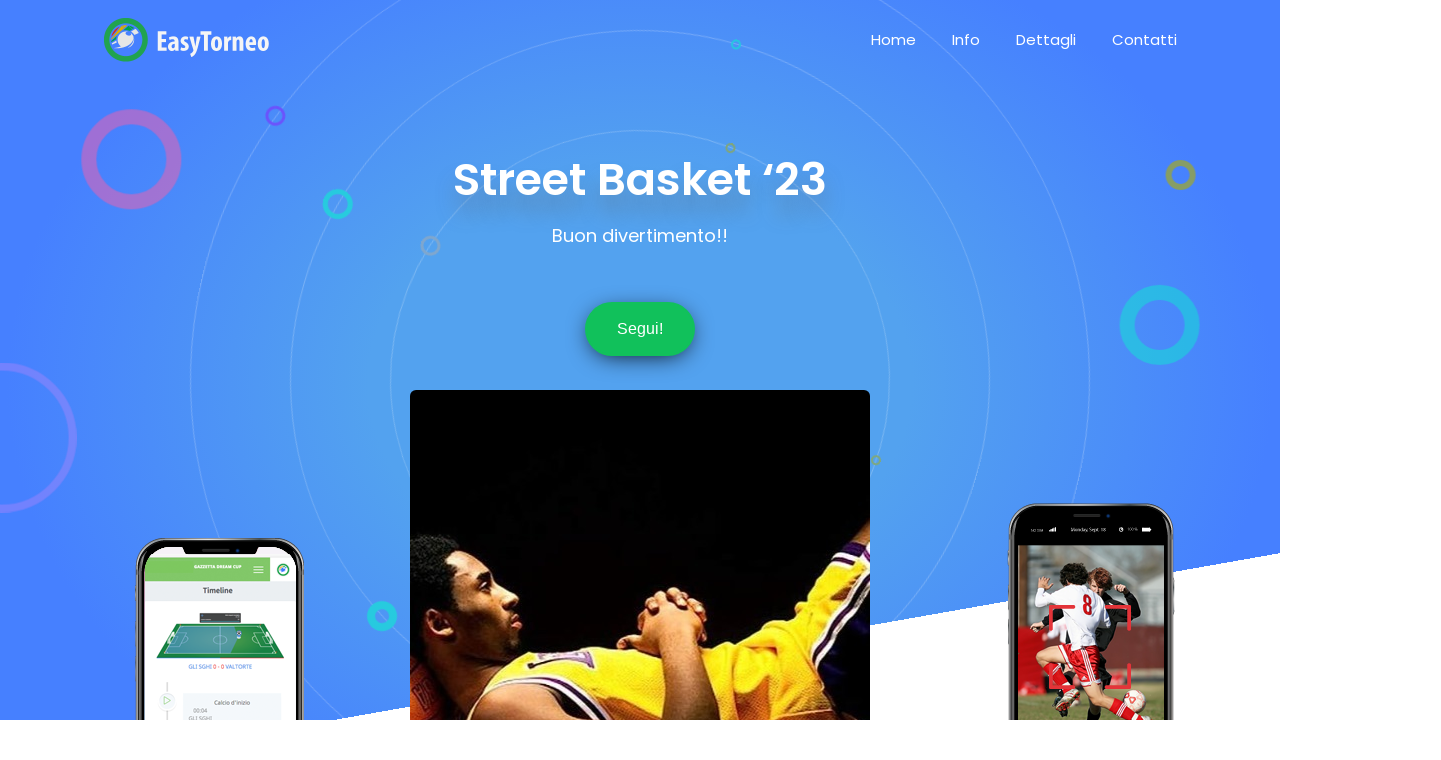

--- FILE ---
content_type: text/html; charset=UTF-8
request_url: https://easytorneo.it/info-torneo/street-basket-23
body_size: 4555
content:

<!DOCTYPE html>
<html lang="en">
<head>
<meta charset="UTF-8">
<title>Street Basket &#8216;23</title>
<meta property="og:url" content="https://easytorneo.it/info-torneo/street-basket-23" />
<meta property="og:type" content="article" />
<meta property="og:title" content="Street Basket &#8216;23" />
<meta property="og:description" content="<p>Terza edizione del torneo Street Basket</p>" />
<meta property="og:image" content="https://easytorneo.it//themes/site_themes/image_editor/example/tmp/64a567703d264_64a5676106d3a_51vddz7mUpL._AC_UF1000,1000_QL80_.jpg" />

<meta name="viewport" content="width=device-width, initial-scale=1">
<meta name="viewport" content="width=device-width, initial-scale=1, maximum-scale=1">
<meta http-equiv="X-UA-Compatible" content="IE=edge" />
<link rel="apple-touch-icon" sizes="57x57" href="/themes/site_themes/users/assets/images/favicon/apple-icon-57x57.png">
<link rel="apple-touch-icon" sizes="60x60" href="/themes/site_themes/users/assets/images/favicon/apple-icon-60x60.png">
<link rel="apple-touch-icon" sizes="72x72" href="/themes/site_themes/users/assets/images/favicon/apple-icon-72x72.png">
<link rel="apple-touch-icon" sizes="76x76" href="/themes/site_themes/users/assets/images/favicon/apple-icon-76x76.png">
<link rel="apple-touch-icon" sizes="114x114" href="/themes/site_themes/users/assets/images/favicon/apple-icon-114x114.png">
<link rel="apple-touch-icon" sizes="120x120" href="/themes/site_themes/users/assets/images/favicon/apple-icon-120x120.png">
<link rel="apple-touch-icon" sizes="144x144" href="/themes/site_themes/users/assets/images/favicon/apple-icon-144x144.png">
<link rel="apple-touch-icon" sizes="152x152" href="/themes/site_themes/users/assets/images/favicon/apple-icon-152x152.png">
<link rel="apple-touch-icon" sizes="180x180" href="/themes/site_themes/users/assets/images/favicon/apple-icon-180x180.png">
<link rel="icon" type="image/png" sizes="192x192"  href="/themes/site_themes/users/assets/images/favicon/android-icon-192x192.png">
<link rel="icon" type="image/png" sizes="32x32" href="/themes/site_themes/users/assets/images/favicon/favicon-32x32.png">
<link rel="icon" type="image/png" sizes="96x96" href="/themes/site_themes/users/assets/images/favicon/favicon-96x96.png">
<link rel="icon" type="image/png" sizes="16x16" href="/themes/site_themes/users/assets/images/favicon/favicon-16x16.png">
<link rel="manifest" href="/themes/site_themes/users/assets/images/favicon/manifest.json">
<meta name="msapplication-TileColor" content="#ffffff">
<meta name="msapplication-TileImage" content="/themes/site_themes/users/assets/images/favicon/ms-icon-144x144.png">
<meta name="theme-color" content="#ffffff">



<link href="https://fonts.googleapis.com/css?family=Open+Sans" rel="stylesheet">

<link href="/themes/site_themes/landing/web/css/bootstrap.min.css" rel="stylesheet">
<link href="/themes/site_themes/landing/web/css/bootstrap-grid.css" rel="stylesheet">

<link href="/themes/site_themes/landing/web/css/font-awesome.min.css" rel="stylesheet">
<link href="/themes/site_themes/landing/web/css/flaticon.css" rel="stylesheet">
<link href="/themes/site_themes/landing/web/css/font-icons.css" rel="stylesheet">


<link rel="stylesheet" type="text/css" href="/themes/site_themes/landing/web/css/animate.css">

<link rel="stylesheet" type="text/css" href="/themes/site_themes/landing/web/css/magnific-popup.css">

<link rel="stylesheet" type="text/css" href="/themes/site_themes/landing/web/css/owl.carousel.min.css">
<link rel="stylesheet" type="text/css" href="/themes/site_themes/landing/web/css/owl.theme.default.min.css">

<link href="/themes/site_themes/landing/web/css/style.css" rel="stylesheet">
<link href="/themes/site_themes/landing/web/css/color1.css" rel="stylesheet">
<link href="/themes/site_themes/landing/web/css/custom.css" rel="stylesheet">
<script src="/themes/site_themes/landing/web/js/jquery.min.js"></script>


</head>
<body data-spy="scroll" data-target=".navbar">
	<!-- ======================================= 
    ==Start nav section==  
    =======================================-->
	<nav class="navbar navbar-expand-md navbar-dark fixed-top nav-base dark" id="minify_nav">
		<div class="container">
			<a class="navbar-brand" href="/">
				<img class="toggle-logo logo-white" src="/themes/site_themes/landing/web/images/logo-landing_1.png" alt="easy torneo">
				<img class="toggle-logo logo-blue" src="/themes/site_themes/landing/web/images/logo-landing_2.png" alt="easy torneo">
			</a>
			<button class="navbar-toggler" type="button" data-toggle="collapse" data-target="#navigation" aria-controls="navigation" aria-expanded="false" aria-label="Toggle navigation">
				<i class="fa fa-bars"></i>
			</button>
			<div class="collapse navbar-collapse" id="navigation">
				<ul class="navbar-nav ml-auto">
					<li class="nav-item"><a class="nav-link" href="#main">Home <span class="sr-only"></span></a></li>
					<li class="nav-item"><a class="nav-link" href="#about">Info<span class="sr-only"></span></a></li>
										<li class="nav-item"><a class="nav-link" href="#features">Dettagli</a></li>
					<li class="nav-item"><a class="nav-link" href="#signup-section">Contatti</a></li>
				</ul>
				
			</div>
		</div>
	</nav>
	<!-- ======================================= 
    ==End nav section==  
    =======================================-->

	<!-- ======================================= 
    ==Start main header section==  
    =======================================-->
	<section class="main-header demo2" id="main">
		<div class="home-cont">
			<div class="container">
				<div class="row">
					<div class="main-header-sub text-center">
						<div class="col-md-12">
							<div class="content-text easy">
								<h1>Street Basket &#8216;23</h1>
								<h3>Buon divertimento!!</h3>
								<a href="/street-basket-23" class="easy btn btn-primary learn-more">Segui!</a>
								
								
								<div class="circle-1"></div>
								<div class="circle-2"></div>
								<div class="circle-3"></div>
								<div class="circle-4"></div>
							</div>
						</div>
					</div>
				</div>
				<div class="row">
					<div class="col-md-12">
						<div class="img-section">
							<img class="img-chat img-fluid" src="/themes/site_themes/landing/web/images/screen_live.png" alt="">
							<div style="max-width: 1110px; text-align: center;"><img class='img-browser img-fluid'  src='/themes/site_themes/image_editor/example/tmp/64a567703d264_64a5676106d3a_51vddz7mUpL._AC_UF1000,1000_QL80_.jpg' alt=''></div>
							<img class="img-followers img-fluid" src="/themes/site_themes/landing/web/images/followers.png" alt="">
						</div>
					</div>
				</div>
			</div>
		</div>
		<div class="round-header-circle hidden-sm hidden-xs">
			<div class="round-animate">
				<div class="round-1">
					<span class="r-1"></span>
					<span class="r-2"></span>
					<span class="r-3"></span>
					<span class="r-4"></span>
				</div>
				<div class="round-2">
					<span class="r-1"></span>
					<span class="r-2"></span>
					<span class="r-3"></span>
					<span class="r-4"></span>
				</div>
				<div class="round-3">
					<span class="r-1"></span>
					<span class="r-2"></span>
					<span class="r-3"></span>
					<span class="r-4"></span>
				</div>
			</div>
		</div>
	</section>
	<!-- ======================================= 
    ==End main header section==  
    =======================================-->


	

	<!-- ======================================= 
    ==Start more About section==  
    =======================================-->
	<section class="more-about-us" id="about">
		<div class="container">
			
			<div class="row">
				<div class="col-lg-12 col-md-12 col-xs-12 col-sm-12">
					<div class="main-content">
						<div class="title-box">
				<h2 class="title-center">Info</h2>
			</div>
						<div class="main-wrapper text-center">
							<p>Terza edizione del torneo Street Basket</p>
							<div class="easy">
								<a href="/street-basket-23" class="easy btn btn-primary learn-more">Segui!!</a>
							</div>
						</div>
					</div>
				</div>
			</div> 
		</div>
	</section>
	<!-- ======================================= 
    ==End more About section==  
    =======================================-->




	<!-- ======================================= 
    ==Start Features section==  
    =======================================-->

     <section class="features" id="features">
		<div class="container">
			<div class="title-box" style="display:none;">
				<h2 class="title-center">Dettagli</h2>
			</div>
			<div class="row">
				
				<div class="col-lg-4 col-md-4 col-sm-12">
					<div class="article box-shadow">
		                <i  class="fa fa-sitemap article__icon" ></i>
		                <a href='/calendario/street-basket-23/13140'><h3 class="article__title">Calendario</h3></a>
		              </div>
				</div>
				<div class="col-lg-4 col-md-4 col-sm-12">
					<div class="article box-shadow">
		                <i  class="fa fa-line-chart article__icon" ></i>
		                <a href='/gruppi/street-basket-23/13140'><h3 class="article__title">Classifica</h3></a>
		              </div>
				</div>
				<div class="col-lg-4 col-md-4 col-sm-12">
					<div class="article box-shadow">
		                <i  class="fa fa-soccer-ball-o article__icon" ></i>
		                <a href='/rank_scorers/street-basket-23/13140'><h3 class="article__title">Classifica Marcatori</h3></a>
		              </div>
				</div>
				<div class="col-lg-4 col-md-4 col-sm-12">
					<div class="article box-shadow">
		                <i  class="fa  fa-compress article__icon" ></i>
		                <a href='/risultati/street-basket-23/13140'><h3 class="article__title">Risultati</h3></a>
		              </div>
				</div>
				<div class="col-lg-4 col-md-4 col-sm-12">
					<div class="article box-shadow">
		                <i  class="fa fa-calendar-times-o article__icon" ></i>
		                <a href='/street-basket-23'><h3 class="article__title">Prossimi Incontri</h3></a>
		              </div>
				</div>
				<div class="col-lg-4 col-md-4 col-sm-12">
					<div class="article box-shadow">
		                <i  class="fa fa-group article__icon" ></i>
		                <a href='/teams/street-basket-23/13140'><h3 class="article__title">Squadre</h3></a>
		              </div>
				</div>
				<div class="col-lg-4 col-md-4 col-sm-12">
					<div class="article box-shadow">
		                <i  class="fa   fa-user-circle-o article__icon" ></i>
		                <a href='/diffidati/street-basket-23/13140'><h3 class="article__title">Diffidati e Squalificati</h3></a>
		              </div>
				</div>
				<div class="col-lg-4 col-md-4 col-sm-12">
					<div class="article box-shadow">
		                <i  class="fa fa fa-user-o article__icon" ></i>
		                <a href='/stats_players/street-basket-23/13140'><h3 class="article__title">Lista Giocatori</h3></a>
		              </div>
				</div>
				<div class="col-lg-4 col-md-4 col-sm-12">
					<div class="article box-shadow">
		                <i  class="fa  fa-bar-chart-o article__icon" ></i>
		                <a href='/stats/street-basket-23/13140'><h3 class="article__title">Statistiche e Grafici</h3></a>
		              </div>
				</div>
				
				
				
			</div>
		</div>	
	</section>



	<!-- ======================================= 
    ==Start Call to action section==  
    =======================================-->
	<section class="call-to-action with-circle">
		<div class="container">
			<div class="row">
				<div class="col-md-8 col-md-offset-2 col-sm-10 col-sm-offset-1 col-xs-12">
					<div class="title-box">
						<h2 class="title-center">Street Basket &#8216;23</h2>
						<p class="description text-center">Buon divertimento!!</p>
					</div>
					<div class="easy">
						<a href="/street-basket-23" class="easy btn btn-primary learn-more">Segui!!</a>
					
					
					
					</div>
				</div>
			</div>
		</div>
		<div class="round-built-by hidden-sm hidden-xs">
	        <div class="round-animate">
	            <div class="round-1">
	                <span class="r-1"></span>
	                <span class="r-2"></span>
	            </div>
	            <div class="round-2">
	                <span class="r-1"></span>
	                <span class="r-2"></span>
	            </div>
	            <div class="round-3">
	                <span class="r-1"></span>
	                <span class="r-2"></span>
	            </div>
	        </div>
	    </div>
	</section>
	
	<!-- ======================================= 
    ==End Call to action section==  
    =======================================-->

	


	
	
	<!-- ======================================= 
    ==End features section==  
    =======================================-->

<!-- ======================================= 
    ==Start Our services section==  
    =======================================-->
	<!-- ======================================= 
    ==End our sevices section==  
    =======================================-->
	<!-- ======================================= 
    ==Start sign up section==  
    =======================================-->
     
			<section id="signup-section" class="signup-section section">
        <div class="section-inner">
            <div class="container text-center">
               
               <div class="form-wrapper">
                    
                    <div class="form-box">
                        <h3 class="form-heading">Street Basket &#8216;23</h3>
                        <div class="form-desc">Compila il form per essere contattato</div>
                        <div id="result"></div>
                        <div class="divider">
                        </div><!--//divider-->
                        <form class="signup-form" id="contactform">
                            <div class="row">
                                <div class="form-group col-12 col-md-6">
                                    <label for="name" class="sr-only">nome</label>
                                    <input type="text" class="form-control" id="name" name="name" placeholder="nome">
                                </div><!--//form-group-->
                                <div class="form-group col-12 col-md-6">
                                    <label for="teamname" class="sr-only">Nome del Squadra</label>
                                    <input type="text" class="form-control" id="teamname" name="teamname" placeholder="Messaggio">
                                </div><!--//form-group-->
                                <div class="form-group col-12 col-md-6">
                                    <label for="email" class="sr-only">Email</label>
                                    <input type="email" class="form-control" id="email" name="email" placeholder="Email">
                                    <input type="hidden" id="event_id" name="event_id" value="13140">
                                    <input type="hidden" id="author_id" name="author_id" value="923">
                                </div><!--//form-group-->
                                <div class="form-group col-12 col-md-6">
                                    <label for="tel" class="sr-only">Telefono</label>
                                    <input type="text" class="form-control" id="tel" name="tel" placeholder="Telefono">
                                </div><!--//form-group-->
                                
                            </div><!--//row-->
                            <div class="legal-note">I dati qui inseriti saranno inviati esclusivamente al referente di questo Torneo.</div>
                            
                            <button type="button" name="submit" id="submit"  class="btn btn-primary btn-cta">Invia la richiesta</button>
                        </form><!--//form-->
                    </div><!--//form-box-->
                </div><!--//form-wrapper-->
                
            </div><!--//container-->
        </div><!--//section-inner-->
    </section>
     
	<!-- ======================================= 
    ==End Sign-up section==  
    =======================================-->
	
	
    <div class="clearfix"></div>
	

	<!-- ======================================= 
    ==Start footer section==  
    =======================================-->
    <section class="main-footer footer-style-two text-center">
        <!--Widgets Section-->
        <div class="widgets-section">
            <div class="container">
                 
                <div class="row clearfix">
                   <!--Footer Column-->
                   <div class="footer-column col-md-4 col-sm-6 col-xs-12">
                      <div class="footer-widget about-widget">
                         <h3 class="has-line-center">Seguici</h3>
                         <div class="widget-content">
                            <div class="text">I nostri canali social</div>
							<ul class="social-links">
								<li><a target="_blank" href="https://www.facebook.com/easytorneo/"><span class="fa fa-facebook-f"></span></a></li>
								<li><a target="_blank" href="https://www.youtube.com/channel/UCEGsJ33rN7ak61KusiBEsoQ/featured"><span class="fa fa-youtube"></span></a></li>
								<li><a target="_blank" href=" https://www.instagram.com/easytorneo/"><span class="fa fa-instagram"></span></a></li>
							 </ul>
                             </div>
                         </div>
                     </div><!--End Footer Column-->
                     
                     <!--Footer Column-->
                     <div class="footer-column col-md-4 col-sm-6 col-xs-12">
                         <div class="footer-widget contact-widget">
                             <h3 class="has-line-center">Contattaci!</h3>
                             <div class="widget-content">
                                 <ul class="contact-info">
                                     <li><div class="icon"><span class="ui-computer-screen-2"></span></div></li>
                                     <li><a href="/cdn-cgi/l/email-protection#c7aea9a1a887a2a6b4beb3a8b5a9a2a8e9aeb3"><span class="__cf_email__" data-cfemail="c8a1a6aea788ada9bbb1bca7baa6ada7e6a1bc">[email&#160;protected]</span></a></li>
                                 </ul>
                             </div>
                         </div>
                     </div><!--End Footer Column-->
                     
                     <!--Footer Column-->
                     <div class="footer-column col-md-4 col-sm-12 col-xs-12">
                         <div class="footer-widget newsletter-widget">
                             <h3 class="has-line-center">Newsletter</h3>
                             <div class="widget-content">
                               <div class="text">Non perderti gli aggiornamenti futuri, resta aggiornato iscrivendoti alla newsletter</div>
                             </div>
                         </div>
                     </div><!--End Footer Column-->
                     
                 </div>
             </div>
         </div>
        
        </section>
        <!-- ======================================= 
        ==End footer section==  
        =======================================-->

		<div class="copyright">
		    <h4 class="text-center"> <a target="_blank" href="https://easytorneo.it">EasyTorneo</a> © 2026  - made by <a target="_blank" href="http://netfan.it"> <img style="height:13px" src="https://easytorneo.it/themes/site_themes/web/images/logo_nf.png">
			</a></h4>
		</div>

		<a class="btn-lg scrollup"><i class="fa fa-arrow-up"></i></a>

		<script data-cfasync="false" src="/cdn-cgi/scripts/5c5dd728/cloudflare-static/email-decode.min.js"></script><script src="/themes/site_themes/landing/web/js/popper.min.js"></script>

		<script src="/themes/site_themes/landing/web/js/bootstrap.min.js"></script>

		<script src="/themes/site_themes/landing/web/js/jquery.vide.min.js"></script>

		<script src="/themes/site_themes/landing/web/js/owl.carousel.min.js"></script>
		<script src="/themes/site_themes/landing/web/js/jquery.waypoints.js"></script>
		<script src="/themes/site_themes/landing/web/js/wow.js"></script>

		<script src="/themes/site_themes/landing/web/js/TweenMax.min.js"></script>
		<script src="/themes/site_themes/landing/web/js/jquery.wavify.js"></script>

		<script src="/themes/site_themes/landing/web/js/jquery.magnific-popup.min.js"></script>

		<script src="/themes/site_themes/landing/web/js/modernizr-custom.js"></script>

		<script src="/themes/site_themes/landing/web/js/custom.js"></script>
				
	<script defer src="https://static.cloudflareinsights.com/beacon.min.js/vcd15cbe7772f49c399c6a5babf22c1241717689176015" integrity="sha512-ZpsOmlRQV6y907TI0dKBHq9Md29nnaEIPlkf84rnaERnq6zvWvPUqr2ft8M1aS28oN72PdrCzSjY4U6VaAw1EQ==" data-cf-beacon='{"version":"2024.11.0","token":"8a4d3c98737d4ff2a48ae39262f81242","r":1,"server_timing":{"name":{"cfCacheStatus":true,"cfEdge":true,"cfExtPri":true,"cfL4":true,"cfOrigin":true,"cfSpeedBrain":true},"location_startswith":null}}' crossorigin="anonymous"></script>
</body>
	<script>
	    $("#submit").click(function() { 
    //get input field values
    var name            = $('#name').val(); 
    var email           = $('#email').val();
    var teamname         = $('#teamname').val();
    var tel         = $('#tel').val();
    var event_id         = $('#event_id').val();
    var author_id         = $('#author_id').val();
    var flag = true;
    /********validate all our form fields***********/
    /* Name field validation  */
    
    /* email field validation  */
    if(email==""){ 
        $('#email').css('border-color','red'); 
        flag = false;
    } 
    
    /********Validation end here ****/
    /* If all are ok then we send ajax request to email_send.php *******/
    if(flag) 
    {
        $.ajax({
            type: 'post',
            url: "https://easytorneo.it/send_notify", 
            dataType: 'json',
            data: 'name='+name+'&email='+email+'&event_id='+event_id+'&author_id='+author_id+'&teamname='+teamname+'&tel='+tel,
            beforeSend: function() {
                $('#submit').attr('disabled', true);
                //$('#submit').after('<span class="wait">&nbsp;<img src="image/loading.gif" alt="" /></span>');
            },
            complete: function() {
                $('#submit').attr('disabled', false);
                $('.wait').remove();
            },  
            success: function(data)
            {
                if(data.type == 'error')
                {
                    output = '<div class="error">'+data.text+'</div>';
                }else{
                    output = '<div class="success">'+data.text+'</div>';
                    $('input[type=text]').val(''); 
                    $('#contactform textarea').val(''); 
                }

                $("#result").hide().html(output).slideDown(); 
                $("#contactform").hide();          
                }
        });
    }
});
//reset previously set border colors and hide all message on .keyup()
$("#contactform input, #contactform textarea").keyup(function() { 
    $("#contactform input, #contactform textarea").css('border-color',''); 
    $("#result").slideUp();
    
});

	</script>
	
	

</html>

--- FILE ---
content_type: text/css
request_url: https://easytorneo.it/themes/site_themes/landing/web/css/flaticon.css
body_size: 238
content:
	/*
  	Flaticon icon font: Flaticon
  	Creation date: 12/07/2017 19:46
  	*/

@font-face {
  font-family: "Flaticon";
  src: url("../fonts/flaticon.eot");
  src: url("../fonts/flaticond41d.eot?#iefix") format("embedded-opentype"),
       url("../fonts/flaticon.woff") format("woff"),
       url("../fonts/flaticon.ttf") format("truetype"),
       url("../fonts/flaticon.svg#Flaticon") format("svg");
  font-weight: normal;
  font-style: normal;
}

@media screen and (-webkit-min-device-pixel-ratio:0) {
  @font-face {
    font-family: "flaticon";
    src: url("../fonts/Flaticon.html#Flaticon") format("svg");
  }
}

[class^="flaticon-"]:before, [class*=" flaticon-"]:before,
[class^="flaticon-"]:after, [class*=" flaticon-"]:after {   
  font-family: Flaticon;
font-style: normal;
}

.flaticon-location:before { content: "\f100"; }
.flaticon-signs:before { content: "\f101"; }
.flaticon-placeholder:before { content: "\f102"; }
.flaticon-telephone-1:before { content: "\f103"; }
.flaticon-telephone:before { content: "\f104"; }
.flaticon-target:before { content: "\f105"; }
.flaticon-stopwatch:before { content: "\f106"; }
.flaticon-clock:before { content: "\f107"; }
.flaticon-building:before { content: "\f108"; }
.flaticon-cabin:before { content: "\f109"; }
.flaticon-drawing:before { content: "\f10a"; }
.flaticon-light-bulb:before { content: "\f10b"; }
.flaticon-hammer:before { content: "\f10c"; }
.flaticon-drill:before { content: "\f10d"; }
.flaticon-brick-wall:before { content: "\f10e"; }
.flaticon-electric-tower:before { content: "\f10f"; }
.flaticon-window:before { content: "\f110"; }
.flaticon-wheelbarrow:before { content: "\f111"; }
.flaticon-loader:before { content: "\f112"; }
.flaticon-people-2:before { content: "\f113"; }
.flaticon-construction:before { content: "\f114"; }
.flaticon-email-filled-closed-envelope:before { content: "\f115"; }
.flaticon-people-1:before { content: "\f116"; }
.flaticon-people:before { content: "\f117"; }
.flaticon-flasks:before { content: "\f118"; }
.flaticon-cogwheel:before { content: "\f119"; }
.flaticon-motor:before { content: "\f11a"; }
.flaticon-bottle:before { content: "\f11b"; }
.flaticon-landscape:before { content: "\f11c"; }
.flaticon-speedometer:before { content: "\f11d"; }
.flaticon-fuel:before { content: "\f11e"; }
.flaticon-technology-1:before { content: "\f11f"; }
.flaticon-tools:before { content: "\f120"; }
.flaticon-technology:before { content: "\f121"; }
.flaticon-arrows:before { content: "\f122"; }

--- FILE ---
content_type: text/css
request_url: https://easytorneo.it/themes/site_themes/landing/web/css/style.css
body_size: 11952
content:

/************ TABLE OF CONTENTS ***************
1. Fonts
2. Global
3. Nav Bar
4. Main Header
5. About
6. Team
7. Circular circles
8. Features
9. Animation
10. Responsive
11. services style 1 
12. More About
13. Features style
14. pricing style
15. call to action
16. video style
17. services-block-four style
18. Testimonials styles
19. Sign up style
20. Demo page
21. Footer
**********************************************/

/*** 

====================================================================
    Fonts
====================================================================

 ***/
@import url(https://fonts.googleapis.com/css?family=Poppins:400,600,700,800,900);

/*** 

====================================================================
    Global
====================================================================

 ***/
body {
    font-family: 'Poppins', sans-serif;
    padding: 0;
    margin: 0;
    font-size: 14px;
    overflow-x: hidden;
}

* {
    box-sizing: border-box;
}

p {
    color: #777777;
    font-family: 'Open Sans', sans-serif;
    font-size: 14px;
    line-height: 1.8;
    margin-bottom: 0
}

h1,
h2,
h3,
h4 {
    font-family: 'Poppins', sans-serif;
}

h1 {
    font-size: 38px;
    font-weight: 700;
    color: #fff;
    line-height: 60px;
    margin-bottom: 50px;
    margin-top: 0;
}

h2 {
    font-size: 36px;
    font-weight: 600;
}

a {
    text-decoration: none;
    outline: none;
}

a:focus {
    text-decoration: none;
    outline: none;
}

section {
    padding-top: 100px;
    padding-bottom: 100px;
}

ol,
ul {
    list-style: none;
    padding: 0;
}

.mt20 {
    margin-top: 20px;
}

.mt100 {
    margin-top: 100px;
}

.mb10 {
    margin-bottom: 10px;
}

.mb20 {
    margin-bottom: 20px;
}

.mb60 {
    margin-bottom: 60px;
}

.mb90 {
    margin-bottom: 90px;
}

.o-hidden {
    overflow: hidden;
}
.white{
	color: #fff !important;
}

.text-bold {
    font-weight: 700;
}

.btn-login {
    padding: 7px 18px;
    text-decoration: none;
    transition: all 0.3s;
    box-shadow: 0 5px 25px -7px #464444;
    border: 1px solid;
    border-radius: 28px;
    font-family: Arial;
    color: #fff;
    font-size: 16px;
    text-decoration: none;
    transition: all 0.3s;
}

.btn-login:focus,
.btn-login:hover {
    background: #fff;
    border: 1px solid;
    text-decoration: none;
    opacity: 0.8;
    cursor: pointer;
    box-shadow: none;
}

/*** 

====================================================================
    Nav Bar
====================================================================

 ***/
.navbar {
    margin-bottom: 0;
    padding: 0;
    -webkit-border-radius: 0;
    -moz-border-radius: 0;
    border-radius: 0;
}

.navbar-toggle {
    border: none;
}

.navbar-right {
    margin-right: 0;
}

.navbar-toggle .icon-bar {
    background-color: #fb819f;
    width: 24px;
}

.nav-item>li>a {
    padding: 15px;
}

.navbar-brand {
    height: 50px;
    padding: 0 15px;
}

.navbar-brand img {
    height: 50px;
}

.nav-base {
    padding: 15px 0;
    top: 0;
    transition: all 200ms ease-in-out;
    z-index: 999;
}

.nav-base #navigation ul li a {
    text-transform: capitalize;
    font-size: 15px;
}

.nav-base .logo-blue {
    display: none;
}

.nav-base.mini-nav {
    padding: 8px 0;
    box-shadow: 0 0 2px rgba(100, 100, 100, 0.3);
}

.nav-base.mini-nav .logo-blue {
    display: block;
}

.nav-base.mini-nav .logo-white {
    display: none;
}

.nav>li>a:focus,
.nav>li>a:hover {
    background-color: transparent;
}

.nav-base #navigation ul li a.btn {
    padding: 7px 15px;
    margin-bottom: 0;
    margin-right: 0;
    margin-top: 7px;
    min-width: 40px;
}

.nav-base.dark-bg.mini-nav #navigation ul li.active a,
.nav-base.dark.mini-nav #navigation ul li.active a,
.nav-base.light-bg.mini-nav #navigation ul li.active a,
.nav-base.light.mini-nav #navigation ul li.active a {
    color: #4680ff;
}

.nav-base.dark {
    background: transparent;
}

.nav-base.dark #navigation ul li a {
    color: #fff;
    padding: 0 18px;
}

.nav-base.dark #navigation ul li a:hover {
    color: #222;
}

.nav-base.dark #navigation ul li a.btn {
    color: #fff;
    background: #00AFF0;
}

.nav-base.dark #navigation ul li a.btn:hover {
    background: transparent;
    color: #fff;
    border-color: #fff;
}

.nav-base.dark #navigation ul li a.btn-secondary {
    color: #fff;
    border-color: #fff;
    background: none;
}

.nav-base.dark #navigation ul li a.btn-secondary:hover {
    color: #fff;
    border-color: #00AFF0;
    background: #00AFF0;
}

.nav-base.dark.mini-nav {
    z-index: 1200;
    background: #fff;
    box-shadow: 5px 2px 12px -3px #999;
}

.nav-base.dark.mini-nav #navigation ul li a {
    color: #666;
}

.nav-base.dark.mini-nav #navigation ul li a.active {
    color: #4680ff;
}

.nav-base.dark.mini-nav #navigation ul li a:hover {
    color: #4680ff;
}

.nav-base.dark.mini-nav #navigation ul li a.btn {
    color: #00AFF0;
    border-color: #00AFF0;
    background: transparent;
}

.nav-base.dark.mini-nav #navigation ul li a.btn:hover {
    color: #fff;
    border-color: #00AFF0;
    background: #00AFF0;
}

.nav-base.dark.mini-nav #navigation ul li a.btn-secondary {
    color: #fff;
    border-color: #00AFF0;
    background: #00AFF0;
}

.nav-base.dark.mini-nav #navigation ul li a.btn-secondary:hover {
    color: #00AFF0;
    border-color: #00AFF0;
    background: transparent;
}

.nav-base.light {
    background: transparent;
}

.nav-base.light #navigation ul li a {
    color: #666;
}

.nav-base.light #navigation ul li a:hover {
    color: #00AFF0;
}

.nav-base.light #navigation ul li a.btn {
    color: #fff;
    background: #00AFF0;
}

.nav-base.light #navigation ul li a.btn:hover {
    color: #00AFF0;
    background: transparent;
}

.nav-base.light #navigation ul li a.btn-secondary {
    color: #00AFF0;
    background: none;
}

.nav-base.light #navigation ul li a.btn-secondary:hover {
    color: #fff;
    background: #00AFF0;
}

.nav-base.light.mini-nav {
    background: #fff;
}

.nav-base.light.mini-nav #navigation ul li a {
    color: #555;
}

.nav-base.light.mini-nav #navigation ul li a:hover {
    color: #00AFF0;
}

.nav-base.light.mini-nav #navigation ul li a.btn {
    color: #00AFF0;
    background: transparent;
}

.nav-base.light.mini-nav #navigation ul li a.btn:hover {
    color: #fff;
    background: #00AFF0;
}

.nav-base.light.mini-nav #navigation ul li a.btn-secondary {
    color: #fff;
    background: #00AFF0;
}

.nav-base.light.mini-nav #navigation ul li a.btn-secondary:hover {
    color: #00AFF0;
    background: none;
}

.nav-base.dark-bg {
    background: #242424;
}

.nav-base.dark-bg #navigation ul li a {
    color: #fff;
}

.nav-base.dark-bg #navigation ul li a:hover {
    color: #00AFF0;
}

.nav-base.dark-bg #navigation ul li a.btn {
    color: #fff;
    background: #00AFF0;
}

.nav-base.dark-bg #navigation ul li a.btn:hover {
    color: #fff;
    border-color: #fff;
    background: transparent;
}

.nav-base.dark-bg #navigation ul li a.btn-secondary {
    color: #fff;
    border-color: #fff;
    background: none;
}

.nav-base.dark-bg #navigation ul li a.btn-secondary:hover {
    color: #fff;
    border-color: #00AFF0;
    background: #00AFF0;
}

.nav-base.dark-bg.mini-nav {
    background: #232323;
}

.nav-base.light-bg {
    background: #fff;
}

.nav-base.light-bg #navigation ul li a {
    color: #555;
}

.nav-base.light-bg #navigation ul li a:hover {
    color: #00AFF0;
}

.nav-base.light-bg #navigation ul li a.btn {
    color: #fff;
    background: #00AFF0;
}

.nav-base.light-bg #navigation ul li a.btn:hover {
    color: #00AFF0;
    background: transparent;
}

.nav-base.light-bg #navigation ul li a.btn-secondary {
    color: #00AFF0;
    background: none;
}

.nav-base.light-bg #navigation ul li a.btn-secondary:hover {
    color: #fff;
    background: #00AFF0;
}

.nav-base.light-bg.mini-nav {
    background: #fff;
}

.nav-base #navigation ul li.active a {
    color: #fff;
}

.dark.mini-nav .navbar-brand {
    visibility: visible;
}

/*** 

====================================================================
    Main Header
====================================================================

 ***/
.main-header {
    background: radial-gradient(#53a2ef 30%, #4680ff 70%);
    background-size: cover;
    padding-top: 0;
    padding-bottom: 0;
    position: relative;
    overflow: hidden;
    position: relative;
    margin-top: -100px;
    transform-origin: center;
}

.main-header.demo2:after {
    content: "";
    position: absolute;
    bottom: -200px;
    height: 400px;
    background-color: #fff;
    width: 100%;
    transform: skewY(-10deg);
}


.main-header.demo1{
	background: url('../images/header-bg/demo1.jpg') no-repeat;
	background-size: cover
}
.main-header.demo4{
	background: url('../images/header-bg/demo4.jpg') bottom center no-repeat;
	background-size: cover
}
.main-header.demo1 .main-header-sub{
	padding-top: 150px;

}
.main-header.demo3 .main-header-sub{
	padding-bottom: 150px;

}
.main-header.demo4 .main-header-sub{
	padding-bottom: 100px;

}
.main-header.demo1:after{
	content: "";
    position: absolute;
    bottom: -338px;
    height: 400px;
    background-color: #fff;
    width: 100%;
    transform: skewY(-10deg);
}
.main-header.demo3:before{
	content: "";
    position: absolute;
    bottom: -200px;
    height: 200px;
    background-color: #fff;
    width: 100%;
    transform: skewY(-10deg);
}
.main-header.demo3:after{
	content: "";
    position: absolute;
    bottom: -200px;
    height: 200px;
    background-color: #fff;
    width: 100%;
    transform: skewY(10deg);
}
.main-header .img-section {
    position: relative;
    margin-top: 100px;
}
.main-header.demo3 .img-section,
.main-header.demo4 .img-section {
    position: relative;
    margin-top: 50px;
}

.main-header .img-section .img-chat {
    top: 150px;
    left: 50px;
    position: absolute;
    z-index: 3;
    box-shadow: 0 10px 38px 2px rgba(4, 26, 55, 0.25);
    animation: floating1 8s infinite;
    -webkit-animation: floating1 8s infinite;
    -webkit-animation-delay: 1s;
    animation-delay: 1s;
}

.main-header .img-section .img-browser {
    position: relative;
    z-index: 2;
    animation: floating1 10s infinite;
    -webkit-animation: floating1 10s infinite;
    -webkit-animation-delay: 1s;
    animation-delay: 1s;
}

.main-header .img-section .img-followers {
    top: 80px;
    position: absolute;
    right: 20px;
    z-index: 3;
    box-shadow: 0 10px 38px 2px rgba(4, 26, 55, 0.25);
    animation: floating2 7s infinite;
    -webkit-animation: floating2 7s infinite;
    -webkit-animation-delay: 1s;
    animation-delay: 1s;
}

.home-cont img {
    display: inline-block;
}

.home-cont h2 {
    margin-top: 0;
}

.main-header {
    position: relative;
    overflow: visible;
}

.main-header h1 {
    color: #fff;
    margin-bottom: 10px;
    font-weight: 600;
    font-size: 45px;
    text-shadow: 0 18px 20px rgba(102, 102, 102, 0.34);
}

.main-header .content-text h3 {
    color: #fff;
    margin-bottom: 50px;
    font-size: 18px;
    line-height: 1.8;
}

.learn-more {
    border: 2px solid;
    border-radius: 28px;
    font-family: Arial;
    color: #fff;
    font-size: 16px;
    padding: 15px 30px;
    text-decoration: none;
    transition: all 0.5s;
    box-shadow: 0 5px 25px -7px #000000;
}

.learn-more:focus,
.learn-more:hover {
    background: #fff;
    color: #444;
    text-decoration: none;
    opacity: 0.8;
    border: 2px solid #fff;
    cursor: pointer;
}

.main-header .main-header-sub {
    width: 100%;
    display: flex;
    align-items: center;
    padding-top: 250px;
    z-index: 9;
}

.main-header .content-text {
    top: calc(50% - 150px);
    width: 100%;
    position: relative;
}

.main-header .content-text .circle-1 {
    position: absolute;
    left: -22%;
    width: 150px;
    height: 150px;
    border: 8px solid #db85fb;
    border-radius: 50%;
    opacity: 0.3;
    animation: floating 10s infinite;
    -webkit-animation: floating 10s infinite;
}

.main-header .content-text .circle-2 {
    position: absolute;
    right: -20%;
    bottom: 0;
    width: 80px;
    height: 80px;
    border: 15px solid #00ffc9;
    border-radius: 50%;
    opacity: 0.4;
    animation: floating 9s infinite;
    -webkit-animation: floating 9s infinite;
}

.main-header .content-text .circle-3 {
    position: absolute;
    top: 0;
    right: 0;
    width: 30px;
    height: 30px;
    border: 6px solid #b1af00;
    border-radius: 50%;
    opacity: 0.6;
    animation: floating 8s infinite;
    -webkit-animation: floating 8s infinite;
}

.main-header .content-text .circle-4 {
    position: absolute;
    top: -50px;
    left: 0;
    width: 100px;
    height: 100px;
    border: 15px solid #f95eaa;
    border-radius: 50%;
    opacity: 0.5;
    z-index: -1;
    animation: floating 7s infinite;
    -webkit-animation: floating 7s infinite;
}

/*** 

====================================================================
    About
====================================================================

 ***/
.about-you {
    overflow: hidden;
    padding-bottom: 100px;
}

.about-you h2 {
    margin-bottom: 120px;
}

.about-you .about-image .img-1 {
    position: absolute;
    z-index: 1;
}

.about-you .about-image .img-2 {
    position: absolute;
    left: 17%;
    top: -40px;
    z-index: 3;
}

.about-you .about-image .img-3 {
    position: relative;
    left: 232%;
    z-index: 5;
}

.about-you .about-image .img-4 {
    position: absolute;
    left: 60%;
    top: -60px;
    z-index: 8;
}

.about-you .about-image .img-5 {
    position: absolute;
    right: 0;
    top: -20%;
    z-index: 7;
}

.about-you .about-image .img-6 {
    position: absolute;
    left: 9%;
    top: 250px;
    z-index: 2;
}

.about-you .about-image .img-7 {
    position: absolute;
    left: 20%;
    top: 250px;
    z-index: 4;
}

.about-you .about-image .img-8 {
    position: absolute;
    left: 50%;
    top: 300px;
    z-index: 6;
}

.about-you .about-image .img-9 {
    position: absolute;
    right: 0;
    top: 250px;
    z-index: 8;
}

.about-you .about-image .img-hvr {
    transition-delay: 0s!important;
}

.about-you .about-image .img-hvr:hover {
    z-index: 999;
    transform: scale(1.1)!important;
}

.habit {
    background-color: #303549;
    position: relative;
    margin-top: 150px;
    padding-bottom: 190px;
    background-size: cover;
}

.habit h2 {
    font-weight: 600;
    color: #fff;
}

.habit h3 {
    font-weight: 600;
    color: #fff;
}

.habit h4 {
    margin: 25px 0 20px;
    line-height: 1.6;
    font-size: 16px;
}

.habit i {
    font-size: 40px;
    margin-top: 30px;
    margin-bottom: 20px;
}

.habit p {
    color: #fff;
    font-size: 14px;
    line-height: 24px;
    letter-spacing: 1px;
}

.habit .work {
    padding: 20px;
    margin-bottom: 60px;
    color: #fff;
    border-radius: 15px;
    margin-left: 15px;
    margin-right: 15px;
    background-image: linear-gradient(34deg, #4680ff 0%, #81c1fd 100%);
    box-shadow: 0 5px 23px 2px rgba(4, 26, 55, 0.45);
    transition: all 0.3s;
}

.habit .work:hover {
    box-shadow: 0 7px 23px 2px rgba(4, 26, 55, 0.45);
    transform: scale(1.02);
}

.habit .play {
    padding: 20px;
    margin-bottom: 60px;
    color: #fff;
    border-radius: 15px;
    position: absolute;
    top: 25%;
    margin-left: 15px;
    margin-right: 15px;
    background-image: linear-gradient(34deg, #1fe4bd 0%, #67cfc6 99%);
    box-shadow: 0 5px 23px 2px rgba(4, 26, 55, 0.45);
    transition: all 0.3s;
}

.habit .play:hover {
    box-shadow: 0 7px 23px 2px rgba(4, 26, 55, 0.45);
    transform: scale(1.02);
}

.habit .grow {
    padding: 20px;
    margin-bottom: 60px;
    color: #fff;
    border-radius: 15px;
    margin-left: 15px;
    margin-right: 15px;
    background-image: linear-gradient(34deg, #f1c40f 0%, #f3da75 100%);
    box-shadow: 0 5px 23px 2px rgba(4, 26, 55, 0.45);
    transition: all 0.3s;
}

.habit .grow:hover {
    box-shadow: 0 7px 23px 2px rgba(4, 26, 55, 0.45);
    transform: scale(1.02);
}

.habit .rest {
    padding: 20px;
    margin-bottom: 60px;
    color: #fff;
    border-radius: 15px;
    position: absolute;
    top: 75%;
    margin-left: 15px;
    margin-right: 15px;
    background-image: linear-gradient(34deg, #f78ea4 0%, #ff9eac 100%);
    box-shadow: 0 5px 23px 2px rgba(4, 26, 55, 0.45);
    transition: all 0.3s;
}

.habit .rest:hover {
    box-shadow: 0 7px 23px 2px rgba(4, 26, 55, 0.45);
    transform: scale(1.02);
}

.habit .right-main {
    display: flex;
    align-items: center;
    height: 100%;
    margin-left: 50px;
}

.schedule:before {
    content: "";
    opacity: 0.2;
    top: 30%;
    left: 0;
    bottom: 0;
    right: 0;
    position: absolute;
    z-index: -1;
    background: url("../images/bg-svg.svg") no-repeat center center;
    -webkit-background-size: cover;
    -moz-background-size: cover;
    -o-background-size: cover;
    background-size: cover;
}

.schedule {
    position: relative;
    overflow: hidden;
    padding-top: 120px;
}

.schedule .schedule-text {
    margin-top: 50px;
}

.schedule h2 {
    margin-top: 20px;
}

.schedule .schedule-content {
    position: relative;
    margin: 80px 0 0;
}

.schedule .schedule-content .row {
    display: flex;
    align-items: center;
}

.schedule .schedule-content ul li {
    line-height: 1.52;
}

.schedule .schedule-content ul li:before {
    content: "";
    display: inline-block;
    width: 11px;
    height: 11px;
    background-color: #4680ff;
    border-radius: 10px;
    margin: 0 10px;
}

.schedule .schedule-content ul li:after {
    content: "";
    display: flex;
    width: 1px;
    height: 15px;
    background-color: #4680ff;
    margin: 0 15px;
}

.schedule .schedule-content ul li:last-child:after {
    content: none;
}

.schedule .schedule-content .left-main p {
    margin: 20px 0 30px;
}

.schedule .schedule-content .ui1 {
    position: absolute;
    z-index: 1;
    top: 130px;
    left: 140px;
}

.schedule .schedule-content .ui2 {
    position: absolute;
    z-index: 1;
    top: 190px;
    right: 140px;
}
/*** 

====================================================================
    Team
====================================================================

 ***/
.team {
    position: relative;
    overflow: hidden;
}

.team .tab-content .title {
    margin-top: 80px;
}

.team #version1 h2 {
    margin: 30px 0;
}

.team #version1 h3 {
    margin-bottom: 20px;
}

#sync2 h3 {
    margin-top: 0;
}

#carousel-custom-dots .owl-dot.active {
    background: transparent;
}

.owl-carousel .owl-item {
    padding: 25px 0;
}

.owl-carousel .owl-item img {
    width: auto;
}

.owl-carousel .owl-item p:first-child {
    width: 50%;
    margin: 0 auto 25px;
    font-size: 18px;
    line-height: 35px;
}

.team-images {
    width: 110px!important;
    border-color: transparent!important;
    display: inline-block;
}

.team-images img {
    border-radius: 100px;
    opacity: 0.6;
    transition: all ease-in-out 0.5s;
    cursor: pointer;
    border: 2px solid transparent;
    box-shadow: 0 10px 30px rgba(0, 0, 0, 0.15);
    opacity: 1;
}

.team-images:hover {
    background: transparent!important;
}

.team-images .img-1 {
    position: absolute;
    top: 50px;
    left: 160px;
    width: 90px;
    z-index: 1;
    animation: floating 7s infinite;
    -webkit-animation: floating 7s infinite;
}

.team-images .img-2 {
    position: absolute;
    top: 140px;
    left: 20px;
    width: 65px;
    z-index: 1;
    animation: floating 6s infinite;
    -webkit-animation: floating 6s infinite;
}

.team-images .img-3 {
    position: absolute;
    top: 170px;
    left: 200px;
    width: 82px;
    z-index: 1;
    animation: floating 5s infinite;
    -webkit-animation: floating 5s infinite;
}

.team-images .img-4 {
    position: absolute;
    top: 250px;
    left: 150px;
    width: 55px;
    z-index: 1;
    animation: floating 8s infinite;
    -webkit-animation: floating 8s infinite;
}

.team-images .img-5 {
    position: absolute;
    top: 310px;
    left: -20px;
    z-index: 1;
    animation: floating 9s infinite;
    -webkit-animation: floating 9s infinite;
}

.team-images .img-6 {
    position: absolute;
    top: 330px;
    left: 220px;
    width: 50px;
    z-index: 1;
    animation: floating 5s infinite;
    -webkit-animation: floating 5s infinite;
}

.team-images .img-7 {
    position: absolute;
    top: 430px;
    left: 100px;
    z-index: 1;
    animation: floating 6s infinite;
    -webkit-animation: floating 6s infinite;
}

.team-images .img-8 {
    position: absolute;
    top: 50px;
    right: 160px;
    width: 90px;
    z-index: 1;
    animation: floating 6s infinite;
    -webkit-animation: floating 6s infinite;
}

.team-images .img-9 {
    position: absolute;
    top: 140px;
    right: 20px;
    width: 65px;
    z-index: 1;
    animation: floating 5s infinite;
    -webkit-animation: floating 5s infinite;
}

.team-images .img-10 {
    position: absolute;
    top: 170px;
    right: 200px;
    width: 82px;
    z-index: 1;
    animation: floating 9s infinite;
    -webkit-animation: floating 9s infinite;
}

.team-images .img-11 {
    position: absolute;
    top: 250px;
    right: 150px;
    width: 50px;
    z-index: 1;
    animation: floating 8s infinite;
    -webkit-animation: floating 8s infinite;
}

.team-images .img-12 {
    position: absolute;
    top: 310px;
    right: -20px;
    z-index: 1;
    animation: floating 5s infinite;
    -webkit-animation: floating 5s infinite;
}

.team-images .img-13 {
    position: absolute;
    top: 330px;
    right: 220px;
    width: 50px;
    z-index: 1;
    animation: floating 6s infinite;
    -webkit-animation: floating 6s infinite;
}

.team-images .img-14 {
    position: absolute;
    top: 430px;
    right: 100px;
    z-index: 1;
    animation: floating 7s infinite;
    -webkit-animation: floating 7s infinite;
}

.team-images.active img {
    border: 2px solid #0e7ae8;
    border-radius: 65px;
    opacity: 1;
}

#team .nav-pills {
    padding-top: 80px;
}

#team .nav-pills li {
    float: none;
    display: inline-block;
}

#team .nav-pills li a {
    transition: all ease-in 0.3s;
}

#team .nav-pills li a:hover {
    opacity: 1;
    background: #0e7ae8;
    color: #fff;
    transition: all ease-in 0.3s;
}

.nav-pills li a {
    border: 1px solid #0e7ae8;
}

.nav-pills li.active a {
    background: #0e7ae8;
    transition: all ease-in 0.3s;
    border: 1px solid transparent;
    opacity: 1;
}

.nav-pills li.active a:focus {
    background: #0e7ae8;
    transition: all ease-in 0.3s;
    border: 1px solid transparent;
    opacity: 1;
}

.nav-pills li.active a:hover {
    background: #fff;
    color: #0e7ae8;
    border: 1px solid #0e7ae8;
}

.team-block img {
    bottom: -10px;
    position: relative;
    z-index: 1;
    transition: 0.3s;
    margin: 0 auto;
}

.team-desc {
    background: #f7f7f7;
    padding-bottom: 10px;
    border-radius: 5px;
    position: relative;
    z-index: 2;
}

.team-name {
    padding: 10px 0;
}

.team-position p {
    color: #0e7ae8;
}

.team-socials {
    display: inline-block;
    padding-top: 15px;
    padding-left: 0;
}

.team-socials li {
    float: left;
    padding-right: 5px;
    padding-left: 5px;
}

.team-socials li a {
    color: #2d2d2d;
}

.team-socials i {
    transition-duration: 0.4s;
    cursor: pointer;
    font-size: 20px;
}

.team_layout2 {
    padding: 50px 0;
}

.team-block:hover img {
    bottom: 0;
    transition: 0.3s;
}

.team-desc {
    transition-duration: 0.5s;
}

.team-block:hover .team-desc {
    box-shadow: 0 10px 28px rgba(0, 0, 0, 0.19);
    transition-duration: 0.5s;
}

.post-by {
    display: flex;
    align-items: center;
    justify-content: center;
    margin-bottom: 60px;
}

.post-by img {
    width: 50px;
    height: 50px;
    border-radius: 100px;
    margin: 0 10px;
}

.post-by .name h6,
.post-by .name p {
    margin-bottom: 0;
    text-align: left;
}

.post-by .name h6 {
    color: #4680ff;
    font-size: 15px;
}

.post-by .name p {
    font-size: 13px;
}

/*** 

====================================================================
    Circular circles
====================================================================

 ***/
.round-header-circle {
    position: absolute;
    left: 50%;
    top: 50%;
    opacity: 0.5;
    z-index: 0;
    transform: translate(-50%, -50%);
}

.round-header-circle .round-1 .r-1,
.round-header-circle .round-2 .r-1,
.round-header-circle .round-3 .r-1 {
    top: -5px;
    margin-left: -5px;
}

.round-header-circle .round-animate {
    width: 900px;
    height: 900px;
    position: relative;
    display: inline-block;
}

.round-header-circle .round-animate .round-1 span,
.round-header-circle .round-animate .round-2 span,
.round-header-circle .round-animate .round-3 span {
    width: 10px;
    height: 10px;
    border-radius: 50%;
    border: 1px solid #fff;
    position: absolute;
    left: 50%;
}

.round-header-circle .round-animate .round-1 span {
    border: 2px solid #8c1bff;
}

.round-header-circle .round-animate .round-2 span {
    border: 2px solid #00ffc9;
}

.round-header-circle .round-animate .round-3 span {
    border: 2px solid #b1af00;
}

.round-header-circle .round-animate .round-1,
.round-header-circle .round-animate .round-2,
.round-header-circle .round-animate .round-3 {
    border: 1px solid rgba(255, 255, 255, 0.48);
    border-radius: 50%;
    position: absolute;
}

.round-header-circle .round-animate .round-1 {
    width: 900px;
    height: 900px;
    transform: rotate(23deg);
    animation: round-1 100s linear infinite;
}

.round-header-circle .round-animate .round-1 span.r-2 {
    width: 50px;
    height: 50px;
    border: 8px solid #8c1bff;
}

.round-header-circle .round-animate .round-1 span.r-3 {
    width: 20px;
    height: 20px;
    border: 3px solid #8c1bff;
}

.round-header-circle .round-animate .round-2 {
    width: 700px;
    top: 100px;
    height: 700px;
    left: 100px;
    transform: rotate(-41deg);
    animation: round-2 80s linear infinite;
}

.round-header-circle .round-animate .round-2 span.r-2 {
    width: 30px;
    height: 30px;
    border: 5px solid #00ffc9;
}

.round-header-circle .round-animate .round-2 span.r-3 {
    width: 30px;
    height: 30px;
    border: 8px solid #00ffc9;
}

.round-header-circle .round-animate .round-3 {
    width: 500px;
    top: 200px;
    height: 500px;
    left: 200px;
    transform: rotate(0deg);
    animation: round-3 60s linear infinite;
}

.round-header-circle .round-animate .round-3 span.r-2 {
    width: 20px;
    height: 20px;
    border: 3px solid #adadad;
}

.round-header-circle .round-animate .round-3 span.r-3 {
    width: 30px;
    height: 30px;
    border: 5px solid #adadad;
}

.round-header-circle .round-1 .r-2 {
    margin-left: 343px;
    top: 682px;
}

.round-header-circle .round-1 .r-3 {
    margin-left: -424px;
    top: 262px;
}

.round-header-circle .round-1 .r-4 {
    margin-left: -338px;
    top: 745px;
}

.round-header-circle .round-2 .r-2 {
    margin-left: -354px;
    top: 248px;
}

.round-header-circle .round-2 .r-3 {
    margin-left: -198px;
    top: 632px;
}

.round-header-circle .round-2 .r-4 {
    margin-left: 192px;
    top: 633px;
}

.round-header-circle .round-3 .r-2 {
    margin-left: -254px;
    top: 190px;
}

.round-header-circle .round-3 .r-3 {
    margin-left: 2px;
    top: 483px;
}

.round-header-circle .round-3 .r-4 {
    margin-left: 244px;
    top: 233px;
}

.round-built-by {
    position: absolute;
    left: -40%;
    top: 15%;
    opacity: 0.2;
    z-index: 0;
}

.round-built-by .round-animate {
    width: 700px;
    height: 700px;
    position: relative;
    display: inline-block;
}

.round-built-by .round-animate .round-1 span,
.round-built-by .round-animate .round-2 span,
.round-built-by .round-animate .round-3 span {
    border-radius: 50%;
    position: absolute;
    left: 50%;
}

.round-built-by .round-animate .round-1,
.round-built-by .round-animate .round-2,
.round-built-by .round-animate .round-3 {
    border: 1px solid #e2e2e2;
}

.round-built-by .round-animate .round-1,
.round-built-by .round-animate .round-2,
.round-built-by .round-animate .round-3 {
    border: 1px solid #797474;
    border-radius: 50%;
    position: absolute;
}

.round-built-by .round-animate .round-1 {
    width: 700px;
    height: 700px;
    transform: rotate(23deg);
    animation: round-1 60s linear infinite;
}

.round-built-by .round-animate .round-2 {
    width: 600px;
    top: 50px;
    height: 600px;
    left: 50px;
    transform: rotate(-41deg);
    animation: round-2 80s linear infinite;
}

.round-built-by .round-animate .round-3 {
    width: 500px;
    top: 100px;
    height: 500px;
    left: 100px;
    transform: rotate(0deg);
    animation: round-3 60s linear infinite;
}

.round-built-by .round-1 .r-1 {
    border: 2px solid #8c1bff;
    width: 25px;
    height: 25px;
    top: -12px;
    background-color: #eef6fe;
}

.round-built-by .round-1 .r-2 {
    margin-left: 339px;
    top: 330px;
    width: 20px;
    height: 20px;
    border: 3px solid #8c1bff;
    background-color: #eef6fe;
}

.round-built-by .round-2 .r-1 {
    border: 2px solid #00ffc9;
    width: 15px;
    height: 15px;
    top: -8px;
    background-color: #eef6fe;
}

.round-built-by .round-2 .r-2 {
    margin-left: -300px;
    top: 239px;
    width: 20px;
    height: 20px;
    border: 3px solid #00ffc9;
    top: 216px;
    background-color: #eef6fe;
}

.round-built-by .round-3 .r-1 {
    border: 2px solid #b1af00;
    width: 15px;
    height: 15px;
    top: -8px;
    background-color: #eef6fe;
}

.round-built-by .round-3 .r-2 {
    margin-left: -254px;
    top: 290px;
    width: 20px;
    height: 20px;
    border: 3px solid #b1af00;
    background-color: #eef6fe;
}

.schedule-round {
    position: absolute;
    left: 50%;
    top: 50%;
    opacity: 1;
    z-index: -9;
    transform: translate(-50%, -50%);
}

.schedule-round .round-animate {
    width: 1300px;
    height: 1300px;
    position: relative;
    display: inline-block;
    transform: scale(0.8);
}

.schedule-round .round-animate .round-1 span,
.schedule-round .round-animate .round-2 span,
.schedule-round .round-animate .round-3 span {
    width: 10px;
    height: 10px;
    border-radius: 50%;
    border: 1px solid #222;
    position: absolute;
    left: 50%;
}

.schedule-round .round-animate .round-1 span {
    border: 2px solid #8c1bff;
}

.schedule-round .round-animate .round-2 span {
    border: 2px solid #00ffc9;
}

.schedule-round .round-animate .round-3 span {
    border: 2px solid #b1af00;
}

.schedule-round .round-animate .round-1,
.schedule-round .round-animate .round-2,
.schedule-round .round-animate .round-3 {
    border: 1px solid #e2e2e2;
}

.schedule-round .round-animate .round-1,
.schedule-round .round-animate .round-2,
.schedule-round .round-animate .round-3 {
    border: 1px solid #e6e6e6;
    border-radius: 50%;
    position: absolute;
}

.schedule-round .round-animate .round-1 {
    width: 1350px;
    height: 1350px;
    transform: rotate(23deg);
    animation: round-1 100s linear infinite;
}

.schedule-round .round-animate .round-2 {
    width: 1020px;
    top: 180px;
    height: 1020px;
    left: 190px;
    transform: rotate(-41deg);
    animation: round-2 80s linear infinite;
}

.schedule-round .round-animate .round-3 {
    width: 680px;
    top: 360px;
    height: 680px;
    left: 360px;
    transform: rotate(0deg);
    animation: round-3 60s linear infinite;
}

.schedule-round .round-1 .r-2 {
    margin-left: 343px;
    top: 1247px;
}

.schedule-round .round-1 .r-3 {
    margin-left: -186px;
    top: 17px;
}

.schedule-round .round-1 .r-4 {
    margin-left: -338px;
    top: 1255px;
}

.schedule-round .round-2 .r-2 {
    margin-left: -300px;
    top: 91px;
}

.schedule-round .round-2 .r-3 {
    margin-left: -198px;
    top: 955px;
}

.schedule-round .round-2 .r-4 {
    margin-left: 192px;
    top: 953px;
}

.schedule-round .round-3 .r-2 {
    margin-left: -254px;
    top: 82px;
}

.schedule-round .round-3 .r-3 {
    margin-left: 2px;
    top: 493px;
}

.schedule-round .round-3 .r-4 {
    margin-left: 234px;
    top: 73px;
}

/*** 

====================================================================
    Features
====================================================================

 ***/
.amazing-features {
    background-image: url("../images/shape2.jpg");
    position: relative;
    background-size: cover;
    padding-top: 0;
}

.amazing-features .blue-card i {
    color: #4680ff;
}

.amazing-features .blue-card:hover {
    background-color: rgba(70, 128, 255, 0.3);
}

.amazing-features .green-card i {
   
}

.amazing-features .green-card:hover {
    background-color: rgba(17, 193, 91, 0.3);
}

.amazing-features .pink-card i {
    color: #fb617f;
}

.amazing-features .pink-card:hover {
    background-color: rgba(251, 97, 127, 0.3);
}

.amazing-features .yellow-card i {
    color: #ffb64d;
}

.amazing-features .yellow-card:hover {
    background-color: rgba(255, 182, 77, 0.3);
}

.amazing-features .coffee-card i {
    color: #ab7967;
}

.amazing-features .coffee-card:hover {
    background-color: rgba(171, 121, 103, 0.3);
}

.amazing-features .skyblue-card i {
    color: #1fe4bd;
}

.amazing-features .skyblue-card:hover {
    background-color: rgba(31, 228, 189, 0.3);
}

.amazing-features h2 {
    margin-bottom: 70px;
}

.amazing-features .custom-feature {
    background-color: #fff;
    margin: 15px 0;
    padding: 40px;
    box-shadow: 0 0 20px 0 #ddd;
    transition: all 0.2s ease;
}

.amazing-features .custom-feature .icon img {
    position: absolute;
    left: 50%;
    top: 25%;
    transform: translate(-50%, -50%);
}

.amazing-features .custom-feature p {
    font-size: 13px;
}

.amazing-features .custom-feature h5 {
    margin: 20px 0;
}

.amazing-features .custom-feature i {
    font-size: 40px;
    margin: 40px 0;
}

.amazing-features .custom-feature:hover {
    box-shadow: 0 0 25px 0 #bbb;
}



.visit {
    background-color: #f1f1f1;
    overflow: hidden;
}

.visit h5 {
    font-weight: 700;
    color: #4680ff;
    margin-bottom: 20px;
}

.visit h2 {
    color: #222;
    margin-bottom: 40px;
    font-size: 48px;
}

.visit h2:after {
    content: "";
    position: absolute;
    bottom: 65px;
    width: 100px;
    height: 5px;
    background-color: #4680ff;
    transform: translateX(-50%);
    left: 50%;
    text-align: center;
}

.visit ul li {
    font-size: 22px;
    display: inline-block;
    padding: 0 10px;
    border-right: 1px solid #ccc;
    color: #afafaf;
}

.visit ul li:last-child {
    border-right: none;
}



.copyright {
    padding: 18px 0px;
    color: #cccccc;
    background: #131313;
}

.copyright h4 {
    font-size: 13px;
    color: #fff;
    margin-bottom: 0;
}

.screenshot {
    width: 100%;
    margin: 0 auto;
}

.screenshot h3 {
    margin-bottom: 20px;
}

.screenshot h2 {
    margin-bottom: 50px;
}

.my-gallery .owl-stage-outer {
    overflow: hidden;
}

.my-gallery .owl-item {
    display: inline-block;
}

.wave-main {
    position: relative;
    bottom: 70px;
}

.wave {
    position: absolute;
    left: 0;
    right: 0;
    top: 250px;
    bottom: 0;
    z-index: 1;
    transform: rotate(180deg);
}

.wave+.wave {
    z-index: 2;
}

.scrollup {
    position: fixed;
    bottom: 30px;
    right: 30px;
    display: none;
    z-index: 1100;
    color: #fff;
    border-radius: 100px;
    height: 50px;
    width: 50px;
    line-height: 1.5;
    cursor: pointer;
    transition: 0.5s;
}

.scrollup i {
    color: #fff;
}

/*** 

====================================================================
    Animation
====================================================================

 ***/
@-webkit-keyframes round-1 {
    0% {
        transform: rotate(0deg);
    }
    100% {
        transform: rotate(360deg);
    }
}

@keyframes round-1 {
    0% {
        transform: rotate(0deg);
    }
    100% {
        transform: rotate(360deg);
    }
}

@-webkit-keyframes round-2 {
    0% {
        transform: rotate(0deg);
    }
    100% {
        transform: rotate(360deg);
    }
}

@keyframes round-2 {
    0% {
        transform: rotate(0deg);
    }
    100% {
        transform: rotate(360deg);
    }
}

@-webkit-keyframes round-3 {
    0% {
        transform: rotate(0deg);
    }
    100% {
        transform: rotate(360deg);
    }
}

@keyframes round-3 {
    0% {
        transform: rotate(0deg);
    }
    100% {
        transform: rotate(360deg);
    }
}

@keyframes floating1 {
    0% {
        -webkit-transform: rotateX(0deg) translateY(0px);
        -moz-transform: rotateX(0deg) translateY(0px);
        -ms-transform: rotateX(0deg) translateY(0px);
        -o-transform: rotateX(0deg) translateY(0px);
        transform: rotateX(0deg) translateY(0px);
    }
    50% {
        -webkit-transform: rotateX(0deg) translateY(-20px);
        -moz-transform: rotateX(0deg) translateY(-20px);
        -ms-transform: rotateX(0deg) translateY(-20px);
        -o-transform: rotateX(0deg) translateY(-20px);
        transform: rotateX(0deg) translateY(-20px);
    }
    100% {
        -webkit-transform: rotateX(0deg) translateY(0px);
        -moz-transform: rotateX(0deg) translateY(0px);
        -ms-transform: rotateX(0deg) translateY(0px);
        -o-transform: rotateX(0deg) translateY(0px);
        transform: rotateX(0deg) translateY(0px);
    }
}

@-webkit-keyframes floating1 {
    0% {
        -webkit-transform: rotateX(0deg) translateY(0px);
        -moz-transform: rotateX(0deg) translateY(0px);
        -ms-transform: rotateX(0deg) translateY(0px);
        -o-transform: rotateX(0deg) translateY(0px);
        transform: rotateX(0deg) translateY(0px);
    }
    50% {
        -webkit-transform: rotateX(0deg) translateY(-20px);
        -moz-transform: rotateX(0deg) translateY(-20px);
        -ms-transform: rotateX(0deg) translateY(-20px);
        -o-transform: rotateX(0deg) translateY(-20px);
        transform: rotateX(0deg) translateY(-20px);
    }
    100% {
        -webkit-transform: rotateX(0deg) translateY(0px);
        -moz-transform: rotateX(0deg) translateY(0px);
        -ms-transform: rotateX(0deg) translateY(0px);
        -o-transform: rotateX(0deg) translateY(0px);
        transform: rotateX(0deg) translateY(0px);
    }
}

@keyframes floating2 {
    0% {
        -webkit-transform: rotateX(0deg) translateY(0px);
        -moz-transform: rotateX(0deg) translateY(0px);
        -ms-transform: rotateX(0deg) translateY(0px);
        -o-transform: rotateX(0deg) translateY(0px);
        transform: rotateX(0deg) translateY(0px);
    }
    50% {
        -webkit-transform: rotateX(0deg) translateY(15px);
        -moz-transform: rotateX(0deg) translateY(15px);
        -ms-transform: rotateX(0deg) translateY(15px);
        -o-transform: rotateX(0deg) translateY(15px);
        transform: rotateX(0deg) translateY(15px);
    }
    100% {
        -webkit-transform: rotateX(0deg) translateY(0px);
        -moz-transform: rotateX(0deg) translateY(0px);
        -ms-transform: rotateX(0deg) translateY(0px);
        -o-transform: rotateX(0deg) translateY(0px);
        transform: rotateX(0deg) translateY(0px);
    }
}

@-webkit-keyframes floating2 {
    0% {
        -webkit-transform: rotateX(0deg) translateY(0px);
        -moz-transform: rotateX(0deg) translateY(0px);
        -ms-transform: rotateX(0deg) translateY(0px);
        -o-transform: rotateX(0deg) translateY(0px);
        transform: rotateX(0deg) translateY(0px);
    }
    50% {
        -webkit-transform: rotateX(0deg) translateY(15px);
        -moz-transform: rotateX(0deg) translateY(15px);
        -ms-transform: rotateX(0deg) translateY(15px);
        -o-transform: rotateX(0deg) translateY(15px);
        transform: rotateX(0deg) translateY(15px);
    }
    100% {
        -webkit-transform: rotateX(0deg) translateY(0px);
        -moz-transform: rotateX(0deg) translateY(0px);
        -ms-transform: rotateX(0deg) translateY(0px);
        -o-transform: rotateX(0deg) translateY(0px);
        transform: rotateX(0deg) translateY(0px);
    }
}

@keyframes floating {
    from {
        -webkit-transform: rotate(0deg) translate(-10px) rotate(0deg);
        -moz-transform: rotate(0deg) translate(-10px) rotate(0deg);
        -ms-transform: rotate(0deg) translate(-10px) rotate(0deg);
        -o-transform: rotate(0deg) translate(-10px) rotate(0deg);
        transform: rotate(0deg) translate(-10px) rotate(0deg);
    }
    to {
        -webkit-transform: rotate(360deg) translate(-10px) rotate(-360deg);
        -moz-transform: rotate(360deg) translate(-10px) rotate(-360deg);
        -ms-transform: rotate(360deg) translate(-10px) rotate(-360deg);
        -o-transform: rotate(360deg) translate(-10px) rotate(-360deg);
        transform: rotate(360deg) translate(-10px) rotate(-360deg);
    }
}

@-webkit-keyframes floating {
    from {
        -webkit-transform: rotate(0deg) translate(-10px) rotate(0deg);
        -moz-transform: rotate(0deg) translate(-10px) rotate(0deg);
        -ms-transform: rotate(0deg) translate(-10px) rotate(0deg);
        -o-transform: rotate(0deg) translate(-10px) rotate(0deg);
        transform: rotate(0deg) translate(-10px) rotate(0deg);
    }
    to {
        -webkit-transform: rotate(360deg) translate(-10px) rotate(-360deg);
        -moz-transform: rotate(360deg) translate(-10px) rotate(-360deg);
        -ms-transform: rotate(360deg) translate(-10px) rotate(-360deg);
        -o-transform: rotate(360deg) translate(-10px) rotate(-360deg);
        transform: rotate(360deg) translate(-10px) rotate(-360deg);
    }
}

@media (min-width: 768px) {
    .col-sm-1,
    .col-sm-10,
    .col-sm-11,
    .col-sm-12,
    .col-sm-2,
    .col-sm-3,
    .col-sm-4,
    .col-sm-5,
    .col-sm-6,
    .col-sm-7,
    .col-sm-8,
    .col-sm-9 {
        float: left;
    }
    .col-sm-12 {
        width: 100%;
    }
    .col-sm-11 {
        width: 91.66666667%;
    }
    .col-sm-10 {
        width: 83.33333333%;
    }
    .col-sm-9 {
        width: 75%;
    }
    .col-sm-8 {
        width: 66.66666667%;
    }
    .col-sm-7 {
        width: 58.33333333%;
    }
    .col-sm-6 {
        width: 50%;
    }
    .col-sm-5 {
        width: 41.66666667%;
    }
    .col-sm-4 {
        width: 33.33333333%;
    }
    .col-sm-3 {
        width: 25%;
    }
    .col-sm-2 {
        width: 16.66666667%;
    }
    .col-sm-1 {
        width: 8.33333333%;
    }
    .col-sm-pull-12 {
        right: 100%;
    }
    .col-sm-pull-11 {
        right: 91.66666667%;
    }
    .col-sm-pull-10 {
        right: 83.33333333%;
    }
    .col-sm-pull-9 {
        right: 75%;
    }
    .col-sm-pull-8 {
        right: 66.66666667%;
    }
    .col-sm-pull-7 {
        right: 58.33333333%;
    }
    .col-sm-pull-6 {
        right: 50%;
    }
    .col-sm-pull-5 {
        right: 41.66666667%;
    }
    .col-sm-pull-4 {
        right: 33.33333333%;
    }
    .col-sm-pull-3 {
        right: 25%;
    }
    .col-sm-pull-2 {
        right: 16.66666667%;
    }
    .col-sm-pull-1 {
        right: 8.33333333%;
    }
    .col-sm-pull-0 {
        right: auto;
    }
    .col-sm-push-12 {
        left: 100%;
    }
    .col-sm-push-11 {
        left: 91.66666667%;
    }
    .col-sm-push-10 {
        left: 83.33333333%;
    }
    .col-sm-push-9 {
        left: 75%;
    }
    .col-sm-push-8 {
        left: 66.66666667%;
    }
    .col-sm-push-7 {
        left: 58.33333333%;
    }
    .col-sm-push-6 {
        left: 50%;
    }
    .col-sm-push-5 {
        left: 41.66666667%;
    }
    .col-sm-push-4 {
        left: 33.33333333%;
    }
    .col-sm-push-3 {
        left: 25%;
    }
    .col-sm-push-2 {
        left: 16.66666667%;
    }
    .col-sm-push-1 {
        left: 8.33333333%;
    }
    .col-sm-push-0 {
        left: auto;
    }
    .col-sm-offset-12 {
        margin-left: 100%;
    }
    .col-sm-offset-11 {
        margin-left: 91.66666667%;
    }
    .col-sm-offset-10 {
        margin-left: 83.33333333%;
    }
    .col-sm-offset-9 {
        margin-left: 75%;
    }
    .col-sm-offset-8 {
        margin-left: 66.66666667%;
    }
    .col-sm-offset-7 {
        margin-left: 58.33333333%;
    }
    .col-sm-offset-6 {
        margin-left: 50%;
    }
    .col-sm-offset-5 {
        margin-left: 41.66666667%;
    }
    .col-sm-offset-4 {
        margin-left: 33.33333333%;
    }
    .col-sm-offset-3 {
        margin-left: 25%;
    }
    .col-sm-offset-2 {
        margin-left: 16.66666667%;
    }
    .col-sm-offset-1 {
        margin-left: 8.33333333%;
    }
    .col-sm-offset-0 {
        margin-left: 0;
    }
}

@media (min-width: 992px) {
    .col-md-1,
    .col-md-10,
    .col-md-11,
    .col-md-12,
    .col-md-2,
    .col-md-3,
    .col-md-4,
    .col-md-5,
    .col-md-6,
    .col-md-7,
    .col-md-8,
    .col-md-9 {
        float: left;
    }
    .col-md-12 {
        width: 100%;
    }
    .col-md-11 {
        width: 91.66666667%;
    }
    .col-md-10 {
        width: 83.33333333%;
    }
    .col-md-9 {
        width: 75%;
    }
    .col-md-8 {
        width: 66.66666667%;
    }
    .col-md-7 {
        width: 58.33333333%;
    }
    .col-md-6 {
        width: 50%;
    }
    .col-md-5 {
        width: 41.66666667%;
    }
    .col-md-4 {
        width: 33.33333333%;
    }
    .col-md-3 {
        width: 25%;
    }
    .col-md-2 {
        width: 16.66666667%;
    }
    .col-md-1 {
        width: 8.33333333%;
    }
    .col-md-pull-12 {
        right: 100%;
    }
    .col-md-pull-11 {
        right: 91.66666667%;
    }
    .col-md-pull-10 {
        right: 83.33333333%;
    }
    .col-md-pull-9 {
        right: 75%;
    }
    .col-md-pull-8 {
        right: 66.66666667%;
    }
    .col-md-pull-7 {
        right: 58.33333333%;
    }
    .col-md-pull-6 {
        right: 50%;
    }
    .col-md-pull-5 {
        right: 41.66666667%;
    }
    .col-md-pull-4 {
        right: 33.33333333%;
    }
    .col-md-pull-3 {
        right: 25%;
    }
    .col-md-pull-2 {
        right: 16.66666667%;
    }
    .col-md-pull-1 {
        right: 8.33333333%;
    }
    .col-md-pull-0 {
        right: auto;
    }
    .col-md-push-12 {
        left: 100%;
    }
    .col-md-push-11 {
        left: 91.66666667%;
    }
    .col-md-push-10 {
        left: 83.33333333%;
    }
    .col-md-push-9 {
        left: 75%;
    }
    .col-md-push-8 {
        left: 66.66666667%;
    }
    .col-md-push-7 {
        left: 58.33333333%;
    }
    .col-md-push-6 {
        left: 50%;
    }
    .col-md-push-5 {
        left: 41.66666667%;
    }
    .col-md-push-4 {
        left: 33.33333333%;
    }
    .col-md-push-3 {
        left: 25%;
    }
    .col-md-push-2 {
        left: 16.66666667%;
    }
    .col-md-push-1 {
        left: 8.33333333%;
    }
    .col-md-push-0 {
        left: auto;
    }
    .col-md-offset-12 {
        margin-left: 100%;
    }
    .col-md-offset-11 {
        margin-left: 91.66666667%;
    }
    .col-md-offset-10 {
        margin-left: 83.33333333%;
    }
    .col-md-offset-9 {
        margin-left: 75%;
    }
    .col-md-offset-8 {
        margin-left: 66.66666667%;
    }
    .col-md-offset-7 {
        margin-left: 58.33333333%;
    }
    .col-md-offset-6 {
        margin-left: 50%;
    }
    .col-md-offset-5 {
        margin-left: 41.66666667%;
    }
    .col-md-offset-4 {
        margin-left: 33.33333333%;
    }
    .col-md-offset-3 {
        margin-left: 25%;
    }
    .col-md-offset-2 {
        margin-left: 16.66666667%;
    }
    .col-md-offset-1 {
        margin-left: 8.33333333%;
    }
    .col-md-offset-0 {
        margin-left: 0;
    }
}

@media (min-width: 1200px) {
    .col-lg-1,
    .col-lg-10,
    .col-lg-11,
    .col-lg-12,
    .col-lg-2,
    .col-lg-3,
    .col-lg-4,
    .col-lg-5,
    .col-lg-6,
    .col-lg-7,
    .col-lg-8,
    .col-lg-9 {
        float: left;
    }
    .col-lg-12 {
        width: 100%;
    }
    .col-lg-11 {
        width: 91.66666667%;
    }
    .col-lg-10 {
        width: 83.33333333%;
    }
    .col-lg-9 {
        width: 75%;
    }
    .col-lg-8 {
        width: 66.66666667%;
    }
    .col-lg-7 {
        width: 58.33333333%;
    }
    .col-lg-6 {
        width: 50%;
    }
    .col-lg-5 {
        width: 41.66666667%;
    }
    .col-lg-4 {
        width: 33.33333333%;
    }
    .col-lg-3 {
        width: 25%;
    }
    .col-lg-2 {
        width: 16.66666667%;
    }
    .col-lg-1 {
        width: 8.33333333%;
    }
    .col-lg-pull-12 {
        right: 100%;
    }
    .col-lg-pull-11 {
        right: 91.66666667%;
    }
    .col-lg-pull-10 {
        right: 83.33333333%;
    }
    .col-lg-pull-9 {
        right: 75%;
    }
    .col-lg-pull-8 {
        right: 66.66666667%;
    }
    .col-lg-pull-7 {
        right: 58.33333333%;
    }
    .col-lg-pull-6 {
        right: 50%;
    }
    .col-lg-pull-5 {
        right: 41.66666667%;
    }
    .col-lg-pull-4 {
        right: 33.33333333%;
    }
    .col-lg-pull-3 {
        right: 25%;
    }
    .col-lg-pull-2 {
        right: 16.66666667%;
    }
    .col-lg-pull-1 {
        right: 8.33333333%;
    }
    .col-lg-pull-0 {
        right: auto;
    }
    .col-lg-push-12 {
        left: 100%;
    }
    .col-lg-push-11 {
        left: 91.66666667%;
    }
    .col-lg-push-10 {
        left: 83.33333333%;
    }
    .col-lg-push-9 {
        left: 75%;
    }
    .col-lg-push-8 {
        left: 66.66666667%;
    }
    .col-lg-push-7 {
        left: 58.33333333%;
    }
    .col-lg-push-6 {
        left: 50%;
    }
    .col-lg-push-5 {
        left: 41.66666667%;
    }
    .col-lg-push-4 {
        left: 33.33333333%;
    }
    .col-lg-push-3 {
        left: 25%;
    }
    .col-lg-push-2 {
        left: 16.66666667%;
    }
    .col-lg-push-1 {
        left: 8.33333333%;
    }
    .col-lg-push-0 {
        left: auto;
    }
    .col-lg-offset-12 {
        margin-left: 100%;
    }
    .col-lg-offset-11 {
        margin-left: 91.66666667%;
    }
    .col-lg-offset-10 {
        margin-left: 83.33333333%;
    }
    .col-lg-offset-9 {
        margin-left: 75%;
    }
    .col-lg-offset-8 {
        margin-left: 66.66666667%;
    }
    .col-lg-offset-7 {
        margin-left: 58.33333333%;
    }
    .col-lg-offset-6 {
        margin-left: 50%;
    }
    .col-lg-offset-5 {
        margin-left: 41.66666667%;
    }
    .col-lg-offset-4 {
        margin-left: 33.33333333%;
    }
    .col-lg-offset-3 {
        margin-left: 25%;
    }
    .col-lg-offset-2 {
        margin-left: 16.66666667%;
    }
    .col-lg-offset-1 {
        margin-left: 8.33333333%;
    }
    .col-lg-offset-0 {
        margin-left: 0;
    }
}


/*** 

====================================================================
    Responsive
====================================================================

 ***/
@media (max-width: 1366px) {
    .schedule h2 {
        margin-top: 20px;
        margin-bottom: 40px;
    }
    .schedule h3 {
        margin-top: 20px;
    }
    .about-you {
        padding-top: 30px;
    }
    .about-you .about-image .img-3 {
        left: 175%;
    }
    .about-you .about-image .img-4 {
        top: 30px;
    }
    .main-header .content-text .circle-1 {
        left: -15%;
    }
    .main-header .content-text .circle-2 {
        right: 0;
    }
    .schedule .schedule-text {
        margin-top: 0;
    }
    
}

@media (max-width: 1199px) {
    .team-round-left,
    .team-round-right {
        display: none;
    }
    .round-header-circle {
        display: none;
    }
    .schedule .schedule-content .ipad {
        right: -30%;
    }
    .schedule .schedule-content .ipad-2 {
        left: -35%;
    }
}

@media (max-width: 1024px) {
    
    .habit h3 {
        font-size: 22px;
    }
    .habit h4 {
        line-height: 30px;
        font-size: 14px;
        margin: 15px 0 10px;
    }
    .schedule {
        padding-top: 60px;
    }
    .schedule .schedule-content .left-main {
        margin-top: 320px;
        margin-bottom: 320px;
    }
    .schedule .schedule-text {
        margin: 140px 0 50px;
    }
    .about-us-creative .about-detail .btn-mobile {
        display: block;
        margin: 8px auto;
    }
    .about-us-creative .btn-preview {
        background-color: #3a73f1;
        border: 1px solid #3a73f1;
        border-radius: 20px;
        font-size: 14px;
    }
    .about-us-creative .btn-preview:focus {
        box-shadow: none;
    }
    .about-us-creative .btn-preview:hover {
        opacity: 0.8;
    }
    .about-us-creative .about-hvr-effect {
        display: none;
    }
    .team .owl-dots {
        display: none;
    }
    .team .carousel-custom-dots{
    	margin-bottom: 0
    }
    .post-by {
        margin-bottom: 0;
    }
    .amazing-features {
        padding-top: 50px;
    }
    .team .tab-content .title {
        margin-top: 20px;
    }
}

@media (max-width: 991px) {
    .nav-base.dark #navigation ul li a {
        padding: 0 8px;
    }
    #team .owl-dot {
        display: none;
    }
    .main-header .img-chat,
    .main-header .img-followers {
        display: none;
    }
    .habit {
        margin-top: 0;
        padding-bottom: 30px;
    }
    .habit .right-main {
        text-align: center;
    }
    .habit .right-main .right {
        display: block;
        width: 100%;
        margin-bottom: 25px;
    }
    .habit .right-main .right h2 {
        margin-bottom: 25px;
    }
    .habit .round-built-by {
        display: none;
    }
    .habit .play,
    .habit .rest {
        position: initial;
    }
    .schedule h2 {
        margin: 0;
    }
    .schedule .schedule-text {
        margin: 0;
    }
    .schedule .schedule-content .left-main,
    .schedule .schedule-content .right-main {
        width: 80%;
        margin: 40px auto;
    }
    .schedule .schedule-content .ipad,
    .schedule .schedule-content .ipad-2 {
        display: none;
    }
    .schedule .schedule-round {
        display: none;
    }
    .about-you h2 {
        margin-bottom: 30px;
    }
    .about-you .about-image {
        text-align: center;
        display: block;
        width: 100%;
    }
    .about-you .about-image .img-3,
    .about-you .about-image .img-4,
    .about-you .about-image .img-7 {
        position: static;
        width: auto;
        display: block;
        margin: 0 auto;
    }
    .about-you .about-image .img-1,
    .about-you .about-image .img-2,
    .about-you .about-image .img-5,
    .about-you .about-image .img-6,
    .about-you .about-image .img-8,
    .about-you .about-image .img-9 {
        display: none;
    }
    .about-you .about-image .img-3,
    .about-you .about-image .img-4 {
        box-shadow: 0 10px 38px 2px rgba(4, 26, 55, 0.25);
    }
    .about-you .about-image .img-7 {
        box-shadow: 0 10px 38px 2px rgba(4, 26, 55, 0.25);
    }
    .about-you .about-image img {
        margin: 25px auto!important;
        width: 90%!important;
    }
    .amazing-features h2 {
        margin-bottom: 40px;
    }
    .footer h3 {
        font-size: 16px;
    }
    .wave-main {
        display: none;
    }
}

@media (max-width: 767px) {
    .nav-base .logo-blue {
        display: block;
    }
    .habit .right-main {
        margin-left: 0;
    }
    .navbar-brand {
        margin-left: 15px;
    }
    .nav-base .logo-white {
        display: none;
    }
    h2 {
        font-size: 26px;
        line-height: 30px;
    }
    h3 {
        font-size: 18px;
    }
    p {
        width: 100%;
    }
    .main-header h1 {
        font-size: 32px;
    }
    .main-header:after {
        display: none;
    }
    
    .video .video-play {
        width: 50px;
        height: 60px;
        font-size: 30px;
    }
    .video .video-play i {
        position: absolute;
	    top: 52%;
	    left: 52%;
    transform: translate(-50%, -50%);
    }
    .navbar-dark .navbar-toggler {
        color: #4680ff;
        outline: none;
        margin-right: 25px;
    }
    .nav-base.dark {
        background-color: #fff;
    }
    .nav-base.dark #navigation ul {
        text-align: center;
        background-color: #fff;
    }
    .nav-base.dark #navigation ul li {
        padding: 10px 0;
    }
    .nav-base.dark #navigation ul li.active a {
        color: #4680ff;
    }
    .nav-base.dark #navigation ul li a {
        color: #222;
    }
    .nav-base.dark .btn-login {
        margin: 0 auto;
    }
    .schedule .schedule-content {
        margin: 30px 0 0;
    }
    .schedule .schedule-content .gadget-1,
    .schedule .schedule-content .gadget-2 {
        display: none;
    }
    .schedule .schedule-content .left-main,
    .schedule .schedule-content .right-main {
        margin-top: 20px;
        margin-bottom: 30px;
    }
    .schedule .schedule-content .left-main .left h3,
    .schedule .schedule-content .right-main .left h3 {
        font-size: 20px;
    }
    .owl-carousel .owl-item p:first-child {
        width: 100%;
        font-size: 12px;
        line-height: 22px;
    }
    .visit h2 {
        font-size: 34px;
    }
    .visit h2:after {
        bottom: 54px;
    }
    .visit ul li {
        font-size: 15px;
    }
    .about-you {
        padding-top: 60px;
    }
    .about-you .about-image .img-1 {
        margin-bottom: 20px;
    }
    .amazing-features .custom-feature i {
        font-size: 40px;
        margin: 20px 0 40px;
    }
    .habit .grow,
    .habit .play,
    .habit .rest,
    .habit .work {
        margin-bottom: 30px;
    }
}
@media (max-width: 675px) {
	.round-built-by{
		display: none;
	}
}
@media (max-width: 575px) {
    .navbar-toggler {
        margin-right: 15px;
    }
    .navbar-brand {
        padding: 0;
    }
    .footer {
        text-align: center;
    }
}

@media (max-width: 575px) {
    h1 {
        font-size: 18px;
        line-height: 1.1;
        margin-bottom: 10px;
    }
    h2 {
        line-height: 28px;
        margin-bottom: 10px;
    }
    h3 {
        font-size: 18px;
    }
    h6,
    p {
        font-size: 12px;
        line-height: 18px;
    }
    .main-header .content-text .circle-1,
    .main-header .content-text .circle-2,
    .main-header .content-text .circle-3,
    .main-header .content-text .circle-4 {
        display: none;
    }
    .habit {
        margin-top: 0;
    }
    .footer h3 {
        margin-bottom: 10px;
    }
    .footer ul {
        margin: 5px 0 30px;
    }
    .footer ul li h5 {
        margin-bottom: 15px;
    }
}

@media (max-width: 480px) {
    .powerful-template {
        padding-bottom: 0;
    }
    .team .owl-carousel .owl-item p:first-child {
        font-size: 14px;
        line-height: 25px;
    }
    .visit h2 {
        font-size: 24px;
    }
    .visit h2:after {
        bottom: 120px;
    }
    .visit ul li {
        font-size: 15px;
        display: block;
        border: none;
        line-height: 30px;
    }
    .main-header h1 {
        margin-bottom: 15px;
    }
    .main-header h1 img {
        display: none;
    }
    .main-header .img-section {
        margin-top: 25px;
    }
    .main-header h3 {
        line-height: 28px;
    }
    .main-header .main-header-sub {
        padding-top: 220px;
    }
    .main-header .content-text h3 {
        margin-bottom: 15px;
    }
    .about-you {
        padding-bottom: 50px;
    }
}

.title-box {
    margin-bottom: 50px;
}
.title-box .title-center {
    text-transform: capitalize;
    font-weight: 400;
    text-align: center;
    margin: 0;
    background: url(../images/elements/line.png) no-repeat bottom center;
    padding-bottom: 20px;
}
.title-box .title-left {
    color: #1a1a1a;
    text-transform: capitalize;
    font-size: 37px;
    font-weight: 400;
    text-align: left;
    margin: 0;
    background: url(../images/elements/line.png) no-repeat bottom left;
    padding-bottom: 20px;
}
.title-box .description {
  font-weight: 300;
  max-width: 500px;
  font-family: 'Poppins',sans-serif;
  font-size: 14px;
  color: #777;
  margin: 15px auto 0;
}
.title-box .description-left {
  font-weight: 300;
  max-width: 500px;
  font-family: 'Poppins',sans-serif;
  font-size: 16px;
  color: #777;
  margin: 15px 0 0;
}
.no-padding-bottom{
	padding-bottom: 0
}
.no-padding-top{
	padding-top: 0
}

/*** 

====================================================================
  services style 1 
====================================================================

***/

.single-service-item {
	margin-bottom: 26px;
	position: relative;
	padding: 40px 15px;
	background: #fff;
	text-align: center;
	-webkit-transition:.5s;
	transition:.5s;
	border-left: 2px solid;
}

.single-service-item:hover{
  -webkit-transition:.5s;
  transition:.5s;
}
.single-service-item.border:after {
    position: absolute;
    content: "";
    border-right: 10px solid #eeeeee;
    border-bottom: 10px solid #eeeeee;
    top: 39px;
    right: -34px;
    bottom: 8px;
    left: 118px;
    z-index: 5;
    transition: .5s ease;
}
.single-service-item .content {
    position: relative;
}
.single-service-item .top-border{
    width: 100%;
    height: 2px;
    top: 0;
    background: #eee;
    position: absolute;
    left: 0px;
    transform: rotate(180deg);
}
.single-service-item .right-border{
    width: 2px;
    height: 100%;
    background: #eee;
    position: absolute;
    transform: rotate(180deg);
    top: 0px;
    right: 0px;
}
.single-service-item .bottom-border{
    width: 100%;
    height: 2px;
    background: #eee;
    position: absolute;
    bottom: 0px;
    right: 0px;
}
.single-service-item .top-border:before,
.single-service-item .right-border:before,
.single-service-item .bottom-border:before {
    content: '';
    position: absolute;
    top:0;left:0;    
}
.single-service-item .top-border:before {
    width: 0%;
    height: 100%;
    transition: all .3s ease .0s;
}
.single-service-item .right-border:before {
    width: 100%;
    height: 0%;
    transition: all .3s ease .3s;
}
.single-service-item .bottom-border:before {
    width: 0%;
    height: 100%;
    transition: all .3s ease .6s;
}
.single-service-item:hover .top-border:before {
    transition: all .3s ease .6s;
}
.single-service-item:hover .right-border:before {
    transition: all .3s ease .3s;
}
.single-service-item:hover .bottom-border:before {
    transition: all .3s ease .0s;
}

.single-service-item:hover .top-border:before,
.single-service-item:hover .bottom-border:before {
    width: 100%;
}
.single-service-item:hover .right-border:before {
    height: 100%;
}

.service-left-bg {
  background: #ededed none repeat scroll 0 0;
  height: 100%;
  overflow: hidden;
  width: 80px;
  border-left: 2px solid;
  -webkit-transition:.5s;
  transition:.5s;
}

.single-service-item:hover .service-left-bg{
  -webkit-transition:.5s;
  transition:.5s;
}

.our-services .single-service-item .service-icon{
	text-align: center;
}

.single-service-item:hover .service-icon{

  background:#fff;
  border-radius:50px;
  -webkit-transition:.5s;
  transition: .5s;
}

.service-text {
  overflow: hidden;
  padding: 38px 10px 0;
}
.service-text h4 {
  text-transform: capitalize;
  font-size: 18px;
  font-weight: 600;
  margin-bottom: 20px;
  margin-top: 0;
}
.service-text h4 a{
  color: #222222;
  transition:.5s;
}
.service-text p{
	font-family: 'open sans',sans-serif;
    font-size: 14px;
    color: #777;
}
.service-text h4 a:hover{
  transition:.5s;
}
/*** 

====================================================================
    More About
====================================================================

 ***/

.more-about-us {
  position: relative;
  z-index: 9;
}

@media (max-width: 767px){
	.more-about-us:before{
		display: none;
	}
}
.more-about-us .main-content {padding-left: 45px;}
.more-about-us .main-content h2 {
  line-height: 60px;
  font-size: 34px
}
.more-about-us .main-content .main-wrapper {
  padding: 40px 0 0 65px;
}
.more-about-us .main-content .main-wrapper h4 {position: relative;}
.more-about-us .main-content .main-wrapper h4:before {
  content: "";
    font-family: Flaticon;
    font-size: 40px;
    position: absolute;
    width: 40px;
    height: 5px;
    top: 10px;
    left: -65px;
    font-weight: bold;
}
.more-about-us .main-content .main-wrapper p {
  line-height: 35px;
  margin: 32px 0 40px 0;
}
.more-about-us [class*="col-"] {position: static;}
.more-about-us .main-content .main-wrapper .button-wrapper a {
  font-size: 18px;
  font-weight: 600;
  text-transform: uppercase;
  color: #fff;
  display: inline-block;
  padding: 20px 30px;
  margin-top: 2px;
}
.more-about-us .main-content .main-wrapper .button-wrapper a i {
  font-size: 25px;
  font-weight: normal;
  margin-left: 12px;
  vertical-align: middle;
}
.more-about-us .image-box {
  position: absolute;
  top:90px;
  left:-85px;
  z-index: 0;
}
@media (max-width: 1200px){
	.more-about-us .image-box{
		left: -245px;
	}
}
@media (max-width: 992px){
	.more-about-us .image-box{
		position: relative;
		left: auto;
		top: 10px
	}
	.more-about-us .theme-shape-two{
		left: auto !important
	}
	.more-about-us .theme-shape-one{
		left: auto !important
	}
	.more-about-us .theme-shape-three{
		left: auto !important
	}
}
@media (max-width: 767px){
	.more-about-us .image-box{
		display: none;
	}
}
.more-about-us .image-box .image-shape {
    animation: floating2 7s infinite;
    -webkit-animation: floating2 7s infinite;
}
.more-about-us .theme-shape-three {
  background: url(../svg/3.svg);
  width: 865px;
  height: 525px;
  position: absolute;
  top: 85px;
  left: -186px;
  z-index: -1;
}
.more-about-us .theme-shape-two {
  background: url(../svg/2.svg);
  width: 865px;
  height: 525px;
  position: absolute;
  top: 85px;
  left: -186px;
  z-index: -1;
}
.more-about-us .theme-shape-one {
  background: url(../svg/1.svg);
  width: 865px;
  height: 525px;
  position: absolute;
  top: 85px;
  left: -186px;
  z-index: -1;
}

/*** 

====================================================================
  call to action
====================================================================

***/
.call-to-action{
	text-align: center;
	background: #f7f7f7;
	position: relative;
}
.call-to-action.demo1{
	background-repeat: no-repeat !important;
	background-position: center center !important;
	background-size: cover !important
}
.call-to-action.with-circle:before{
	content: '';
    position: absolute;
    top: -27%;
    right: -12%;
    width: 350px;
    height: 350px;
    background: url(../svg/circle.svg) no-repeat center center;
    background-size: cover;
    animation: floating 9s infinite;
    -webkit-animation: floating 9s infinite;
}
@media (max-width: 767px){

	.call-to-action:before{
		display: none;
	}
}

.call-to-action .btn-login{
	padding: 10px 30px;
    font-size: 18px;
    text-transform: uppercase;
}

/*** 

====================================================================
  Features style
====================================================================

***/
.features{
	position: relative;
	background: url('../images/elements/shape2.jpg') no-repeat top right;
	background-size: cover;
	padding-bottom: 70px
}
.article {
    background-color: #fff;
    padding: 35px;
    margin-bottom: 30px;
    text-align: center;
    border-radius: 5px;
}
.box-shadow {
    -webkit-box-shadow: 0px 10px 27px 0px rgba(154, 161, 171, 0.18);
    box-shadow: 0px 10px 27px 0px rgba(154, 161, 171, 0.18);
    -webkit-transition: all 0.2s ease-in-out;
    -moz-transition: all 0.2s ease-in-out;
    -ms-transition: all 0.2s ease-in-out;
    -o-transition: all 0.2s ease-in-out;
    transition: all 0.2s ease-in-out;
    position: relative;
    display: block;
    top: 0;
}
.box-shadow:hover {
    -webkit-box-shadow: 0px 25px 36px 0px rgba(154, 161, 171, 0.24);
    box-shadow: 0px 25px 36px 0px rgba(154, 161, 171, 0.24);
    top: -3px;
}
.article__icon {
    font-size: 70px;
}
.article__title {
    font-size: 18px;
    margin-top: 8px;
}

/*** 

====================================================================
  pricing style
====================================================================

***/
.prices{
	background-color: #f7f7f7;
}

.prices-box {
    text-align: center;
}
.prices-item-wrapper{
    width: 100%;
    -webkit-border-radius: 7px;
    -moz-border-radius: 7px;
    border-radius: 7px;
}
.prices__item {
	text-align: center;
    display: inline-block;
    padding: 45px 15px 45px;
}
.item-title {
    font-weight: 700;
    margin-bottom: 20px;
    font-size: 12px;
    color: #212529;
    text-transform: uppercase;
    letter-spacing: 0.085em;
}
.item-price {
    font-weight: 700;
    display: block;
    font-size: 48px;
}
.price-info {
    display: block;
    margin-bottom: 40px;
    font-size: 12px;
}
.prices-list {
    padding: 0;
    margin: 0;
    list-style: none;
    margin-bottom: 40px;
}
.prices-list-item {
    position: relative;
    display: table;
    margin: auto auto 10px;
    font-size: 14px;
}
.prices-list-item:before {
    content: "";
    position: absolute;
    left: -20px;
    bottom: 0;
    top: 0;
    margin: auto;
    width: 12px;
    height: 8px;
    background: url(../svg/right.svg) no-repeat center/100% auto;
}
.button--gray-shadow {
    -webkit-box-shadow: 4px 6.9px 16px rgba(99, 117, 138, 0.1);
    -moz-box-shadow: 4px 6.9px 16px rgba(99, 117, 138, 0.1);
    box-shadow: 4px 6.9px 16px rgba(99, 117, 138, 0.1);
}
.button--white {
    background-color: white;
}
.button {
    font-weight: 600;
    display: inline-block;
    min-width: 150px;
    padding: 0 10px;
    height: 42px;
    line-height: 42px;
    -webkit-border-radius: 42px;
    -moz-border-radius: 42px;
    border-radius: 42px;
    font-size: 12px;
    letter-spacing: 0.065em;
    text-transform: uppercase;
    cursor: pointer;
    text-align: center;
    -webkit-transition: all 0.3s ease;
    -moz-transition: all 0.3s ease;
    -o-transition: all 0.3s ease;
    transition: all 0.3s ease;
}
.button--white:hover {
    background-color: #1b8bf9;
    color: white;
}
.prices__item--accent--02 {
    width: 100%;
    text-align: center;
    background-color: white;
    -webkit-box-shadow: 5px 8.7px 40px rgba(99, 117, 138, 0.3);
    -moz-box-shadow: 5px 8.7px 40px rgba(99, 117, 138, 0.3);
    box-shadow: 5px 8.7px 40px rgba(99, 117, 138, 0.3);
}
.button--blue-shadow:hover {
    -webkit-box-shadow: 4px 6.9px 16px rgba(27, 139, 249, 0.6);
    -moz-box-shadow: 4px 6.9px 16px rgba(27, 139, 249, 0.6);
    box-shadow: 4px 6.9px 16px rgba(27, 139, 249, 0.6);
}
.button--blue {
    background-color: #1b8bf9;
    color: white;
}
.button--blue-shadow {
    -webkit-box-shadow: 4px 6.9px 16px rgba(27, 139, 249, 0.4);
    -moz-box-shadow: 4px 6.9px 16px rgba(27, 139, 249, 0.4);
    box-shadow: 4px 6.9px 16px rgba(27, 139, 249, 0.4);
}
.button--blue:hover {
    background-color: rgba(27, 139, 249, 0.8);
}
.button--blue:hover, .button--blue:focus, .button--blue:active, .button--blue:visited {
    color: white;
}
.button:hover, .button:focus, .button:active, .button:visited {
    text-decoration: none;
}

/*** 

====================================================================
  video style
====================================================================

***/
.two-wrapper {
    background: url(../images/elements/shape-3.png) no-repeat center;
}
.video{
	position: relative;
	overflow: hidden;
}

.mac{
	text-align:center;
}
.mac img{
	width: 100%
}
.bg-layer {
    position: absolute;
    top: 0;
    left: 0;
    width: 100%;
    height: 100%;
    background-color: rgba(0, 0, 0, 0.5);
}

.thumb,
.video-frame {
    width: 100%;
}

.video-frame {
    height: 320px;
}

.mfp-iframe-holder .mfp-close {
    top: 60px;
    display: inline-block;
    border: 2px solid;
    width: 35px;
    height: 35px;
    right: -17px;
    padding: 0 5px;
    text-align: center;
    line-height: 34px;
    background: #000;
    border-radius: 50%;
}
.mfp-iframe-scaler iframe{
	top: 15%;
	height: 80%
}
.video-play {
    background-color: #fff;
    border-radius: 50%;
    display: block;
    width: 80px;
    position: absolute;
    top: 39%;
    border: 5px solid;
    color: #007bff;
    box-sizing: content-box;
    transform-origin: center;
    left: 50%;
    transform: translate(-50%, -50%);
    height: 88px;
    line-height: 88px;
    padding-left: 10px;
    font-size: 40px;
    margin: 0 auto;
    box-shadow: 0 3px 15px -2px rgba(94, 94, 94, 0.65);
    -webkit-transition: all 0.3s linear;
    transition: all 0.3s linear;
}

.video-play:hover {
    color: #ff3366;
}

.mfp-close:hover {
    background-color: transparent;
    box-shadow: none;
}



/*** 

====================================================================
  services-block-four style
====================================================================

***/
.services-block-four{
  position:relative;
  margin-bottom:55px;
}

.services-block-four .inner-box{
  position:relative;
  padding-left:130px;
}

.services-block-four .inner-box .icon-box{
  position:absolute;
  left:0px;
  top:0px;
  width:100px;
  height:100px;
  font-size:40px;
  line-height:98px;
  text-align:center;
  border-radius:50%;
  margin-bottom:20px !important;
  background-color:#fff;
  transition: .3s ease;
}

.services-block-four .inner-box .icon-box span {
  position: relative;
  z-index: 99;
}

.services-block-four .inner-box:hover .icon-box,
.services-block-four .inner-box:hover .icon-box span {
    color: #fff;
    transition: .5s ease;
}

.services-block-four .inner-box .icon-box:after {
  position:absolute;
  content:'';
  left:0;
  top:0;
  width:100%;
  height:100%;
  border-radius: 50%;
  transform: scale(0);
  transition: .7s ease;
  
}
.services-block-four .inner-box:hover .icon-box:after {
  transform: scale(1);
  transition: .7s ease;
}

.services-block-four .inner-box .icon-box:before{
  position:absolute;
  content:'';
  left:50%;
  top:100%;
  width:1px;
  height:100%;
}

.services-block-four:last-child .inner-box .icon-box:before{
  display:none;
}

.services-block-four .inner-box h3{
  position:relative;
  font-size:18px;
  font-weight:600;
  text-transform:capitalize;
}

.services-block-four .inner-box h3 a{
  color:#222222;
  transition:all 0.3s ease;
  -moz-transition:all 0.3s ease;
  -webkit-transition:all 0.3s ease;
  -ms-transition:all 0.3s ease;
  -o-transition:all 0.3s ease;
}

.services-block-four .inner-box h3 a:hover{
  
}

.services-block-four .inner-box .text{
  font-size:14px;
  color:#777777;
  margin-top:8px;
  margin-bottom:10px;
}

.services-block-four .inner-box .read-more{
  font-weight:500;
  font-size:13px;
  text-transform:uppercase;
  transition:all 0.3s ease;
  -moz-transition:all 0.3s ease;
  -webkit-transition:all 0.3s ease;
  -ms-transition:all 0.3s ease;
  -o-transition:all 0.3s ease;
}

.services-block-four .inner-box .read-more:hover{
  color:#222222;
}
.service-img-wrapper .image-box img{
	animation: floating2 7s infinite;
    -webkit-animation: floating2 7s infinite;
}
@media (min-width: 992px){
	.service-img-wrapper .image-box{
    	margin-top: -60px;
	}
}
@media (max-width: 992px){
	.service-img-wrapper .image-box img{
    	width: 100%;
	}
}


/*** 

====================================================================
    Testimonials
====================================================================

 ***/
.testimonial {
  position: relative;
  background: #f7f7f7;
  overflow: hidden;
  padding-bottom: 50px
}

.testimonial-item {
  margin-bottom: 50px;
}
.testimonial .testimonial-item .content {
  padding-left: 30px;
  padding-top: 37px;
  padding-bottom: 30px;
  text-align: center;
  background: #fff;
  border: 1px solid #efefef;
  position: relative;
  padding-right: 30px;
  transition: .5s ease;
}
.testimonial .testimonial-item:hover .content {
  -webkit-transition: .5s ease;
  -moz-transition: .5s ease;
  -ms-transition: .5s ease;
  -o-transition: .5s ease;
  transition: .5s ease;
    
}

.testimonial .testimonial-item .content span {
  height: 50px;
  font-size: 30px;
}
.testimonial .testimonial-item .content span:after {
    position: absolute;
    content: '';
    bottom: 100%;
    left: 0;
}
.testimonial .testimonial-item .rating {
  color: #ffc300;
  margin-bottom: 0;
  margin-top: 15px;
}
.testimonial .testimonial-item .author {
  position: relative;
  margin-left: 20px;
  margin-top: 20px;
}
.testimonial .testimonial-item .author li {
  vertical-align: middle;
  display: inline-block;
  padding-right: 5px 
}
.testimonial .testimonial-item .author li img {
  height: 75px;
  width: 75px;
  border-radius: 50%;
  border: 6px solid #fff;
}
.testimonial .testimonial-item .author h3 {
  font-size: 18px;
  color: #222;
  text-transform: capitalize;
}
.testimonial .testimonial-item .author p {
  font-weight: 600;
}


/*** 

====================================================================
    Sign up style
====================================================================

 ***/
.signup-section {
  
}
.signup-section .section-inner {
  background: url('../svg/map.svg') no-repeat center center;
  background-size: cover;
}

.signup-section .title-center,
.signup-section .description {
  color: #fff;
}
.signup-section .form-title {
  color: #fff;
  text-transform: uppercase;
  font-size: 16px;
  font-weight: 500;
  margin-bottom: 30px;
}
.signup-section .form-wrapper {
  max-width: 760px;
  margin: 0 auto;
}
.signup-section .form-box {
  background: #fff;
  padding: 45px;
  position: relative;
  -webkit-border-radius: 4px;
  -moz-border-radius: 4px;
  -ms-border-radius: 4px;
  -o-border-radius: 4px;
  border-radius: 4px;
  -moz-background-clip: padding;
  -webkit-background-clip: padding-box;
  background-clip: padding-box;
}
.signup-section .form-box:after {
  content: "";
  display: block;
  width: 0;
  height: 0;
  border-left: 10px solid transparent;
  border-right: 10px solid transparent;
  border-bottom: 10px solid #fff;
  position: absolute;
  top: -10px;
  margin-left: -10px;
  left: 50%;
}
.form-control{
	padding: 10px
}
.form-control::-webkit-input-placeholder { /* Chrome/Opera/Safari */
  color: #ccc;
  font-size: 14px
}
.form-control::-moz-placeholder { /* Firefox 19+ */
  color: #ccc;
  font-size: 14px
}
.form-control:-ms-input-placeholder { /* IE 10+ */
  color: #ccc;
  font-size: 14px
}
.form-control:-moz-placeholder { /* Firefox 18- */
  color: #ccc;
  font-size: 14px
}
.signup-section .form-heading {
  margin-top: 0;
  color: #35373C;
  font-size: 28px;
}
.signup-section .form-desc {
  margin-bottom: 30px;
}
.signup-section .legal-note {
  font-size: 14px;
  margin-bottom: 30px;
  color: #999ca4;
}
.signup-section .social-buttons {
  margin-bottom: 45px;
}
.signup-section .social-buttons li {
  margin-bottom: 15px;
}
.signup-section .divider {
  border-bottom: 1px solid #ccc;
  position: relative;
  margin-bottom: 45px;
}
.signup-section .or-text {
  position: relative;
  position: absolute;
  top: -12px;
  padding: 0 10px;
  background: #fff;
  display: inline-block;
  left: 50%;
  margin-left: -21px;
}
.signup-section .alter-login {
  margin-top: 15px;
  margin-bottom: 0px;
  font-size: 14px;
  color: #999ca4;
}
a.btn-google,
.btn-google {
  background: #d73d32;
}
a.btn-google:hover,
.btn-google:hover,
a.btn-google:active,
.btn-google:active,
a.btn-google:focus,
.btn-google:focus {
  background: #c83227;
}
a.btn-facebook,
.btn-facebook {
  background: #3b5998;
}
a.btn-facebook:hover,
.btn-facebook:hover,
a.btn-facebook:active,
.btn-facebook:active,
a.btn-facebook:focus,
.btn-facebook:focus {
  background: #344e86;
}
a.btn-social, .btn-social {
    border: none;
    color: #fff;
    padding: 10px 15px;
    font-weight: normal;
    text-align: left;
}
a.btn-social .fa, .btn-social .fa {
    padding-right: 10px;
    border-right: 1px solid rgba(0, 0, 0, 0.2);
    display: inline-block;
    text-align: left;
    font-size: 16px;
    padding-top: 2px;
}
a.btn-social .btn-text, .btn-social .btn-text {
    padding-left: 10px;
    display: inline-block;
    text-align: center;
}



/*** 

====================================================================
    Footer
====================================================================

 ***/
.main-footer {
    position: relative;
    background: #1c1c1c;
    padding: 70px
}
.main-footer .has-line-center:after{
	width: 30px
}
.main-footer h3{
	color: #fff;
	margin:25px 0;
}
.main-footer .widgets-section{
	position:relative;
	color:#bbbbbb;
	background:url(../images/elements/map-pattern-footer.png) center 75% no-repeat;	
}
.has-line-center:after, .has-line:after {
    content: '';
    display: block;
    width: 100px;
    height: 2px;
    margin: 15px auto;
}

.main-footer .footer-widget{
	position:relative;	
}
.main-footer .about-widget .text{
	position:relative;
	margin-bottom:25px;
	line-height:1.9em;	
}

.main-footer .newsletter-widget .text{
	position:relative;
	font-size: 14px;
	margin-bottom:25px;
	line-height:1.9em;	
}

.main-footer .about-widget .social-links{
	position:relative;	
}

.main-footer .about-widget .social-links li{
	position:relative;
	display:inline-block;
	margin-right:5px;
}

.main-footer .about-widget .social-links li{
	margin:0px 2px;	
}

.main-footer .about-widget .social-links li a{
	position:relative;
	display:block;
	line-height:38px;
	width:38px;
	height:38px;
	text-align:center;
	font-size:13px;
	background:rgba(255,255,255,0.05);
	color:#bbbbbb;
	-webkit-transition:all 500ms ease;
	-ms-transition:all 500ms ease;
	transition:all 500ms ease;
}

.main-footer .about-widget .social-links li a:hover{
	color:#ffffff;
}

.main-footer .about-widget .contact-info{
	margin-bottom:30px;	
}

.main-footer .contact-info li{
	position:relative;
	display:block;
	line-height:26px;
	margin-bottom:15px;	
}

.main-footer .contact-info li{
	margin-bottom:7px;
	line-height:24px;	
}

.main-footer .contact-info li .icon{
	position:relative;
	font-size:32px;
	margin:0 auto 20px;
	line-height:36px;
}

.main-footer .contact-info li:last-child{
	margin-bottom:0px;	
}

.main-footer .footer-bottom{
	position:relative;
	padding:18px 0px;
	color:#cccccc;
	background:#131313;
	line-height:24px;
	text-align:center;	
}
.main-footer .newsletter-widget input:focus,
.main-footer .newsletter-widget select:focus {
    outline: none;
}

.main-footer .newsletter-widget{
	position:relative;
	max-width:300px;
	margin:0 auto;	
}

.main-footer .newsletter-widget .form-group{
	position:relative;
	margin:0px;	
}

.main-footer .newsletter-widget input[type="email"]{
	display:block;
	width:100%;
	line-height:24px;
	padding:10px 40px 10px 25px;
	height:48px;
	font-size:14px;
	color:#ffffff;
	border:1px solid rgba(255,255,255,0.20);
	background:none;
	border-radius:24px;
	-webkit-transition:all 500ms ease;
	-ms-transition:all 500ms ease;
	transition:all 500ms ease;
}

.main-footer .newsletter-widget .send-btn{
	position:absolute;
	right:10px;
	top:0px;
	width:50px;
	border: none;
	height:48px;
	line-height:48px;
	text-align:center;
	color:rgba(255,255,255,0.50);
	font-size:16px;
	background:none;
	cursor:pointer;
}
.main-footer .newsletter-widget .send-btn:hover{
	
}

.main-footer .links-widget .list li{
	position:relative;
	margin-bottom:12px;
}

.main-footer .links-widget .list li a{
	position:relative;
	display:block;
	line-height:24px;
	padding:0px 0px 0px 25px;
	color:#aaaaaa;
	text-transform:capitalize;	
}


/*** 

====================================================================
    Demo page
====================================================================

 ***/

.demos img{
    width: 80%;
    box-shadow: 0 0 25px rgba(0, 0, 0, .1);
    transition: all .3s;
}
.demos img:hover{
    box-shadow: 0 0 35px rgba(0, 0, 0, .3)
}
.demos .demo-box{
    position: relative;
    margin-top: 60px
}
.demos .demo-box h3{
    display: block;
}

--- FILE ---
content_type: text/css
request_url: https://easytorneo.it/themes/site_themes/landing/web/css/color1.css
body_size: 42
content:
.btn-login,
.learn-more,
.scrollup,
.single-service-item .top-border:before,
.single-service-item .right-border:before,
.single-service-item .bottom-border:before,
.single-service-item:hover .service-left-bg,
.more-about-us .main-content .main-wrapper h4:before,
.more-about-us .main-content .main-wrapper .button-wrapper a,

.signup-section,
.has-line-center:after, 
.has-line:after,
.services-block-four .inner-box .icon-box:after,
.services-block-four .inner-box .icon-box:before

{
	background: #11c15b !important;
}



.btn-login,
.btn-login:focus,
.btn-login:hover,
.learn-more,
.testimonial .testimonial-item:hover .content,
.main-footer .newsletter-widget input:focus,
.main-footer .newsletter-widget select:focus{
	border-color: #11c15b !important;
}


.btn-login:focus,
.btn-login:hover,
.amazing-features .green-card i,
.service-text h4 a:hover,
.article__icon,
.services-block-four .inner-box h3 a:hover,
.services-block-four .inner-box .read-more,
.testimonial .testimonial-item .content span,
.testimonial .testimonial-item .author p,
.video-play,
.services-block-four .inner-box .icon-box,
.main-footer .contact-info li .icon,
.main-footer .newsletter-widget .send-btn:hover
{
	color: #11c15b !important;
}

.single-service-item,
.service-left-bg {
	border-left-color: #11c15b !important;
}






--- FILE ---
content_type: text/css
request_url: https://easytorneo.it/themes/site_themes/landing/web/css/custom.css
body_size: 138
content:
body{
    background-color: #ffffff;
}
.img-browser{
	border-radius: 6px;
}
.nav-base.dark #navigation ul li a:hover {
    color: #e8e4e4;
    text-decoration: underline;
}
.main-header .img-section .img-followers{
box-shadow: none;
}
.main-header .img-section .img-chat{
box-shadow: none;
}

.features {
    padding-top: 26px;
}
.main-header .img-section {
    margin-top: 50px;
}
.title-box .title-center {
    text-transform: none;
}
.service-text h4 {
  text-transform: none;
}
#content h1 {
    color: #4e8464 !important;
}
.more-about-us .main-content .main-wrapper{
	padding:0px;
}

.more-about-us{
	padding-top: 0px;
}
.more-about-us .image-box {
    top: 60px;
}
.more-about-us .main-content .main-wrapper p {
    font-size: 18px;
}
.more-about-us .main-content {
    padding-top: 80px;
}
.signup-section{
	padding-top: 66px;
}


@media (max-width: 1024px) and (min-width: 768px){
	.navbar-expand-md>.container, .navbar-expand-md>.container-fluid {
    	width: 100%;
	}
	
}
@media (max-width: 1024px){
	.more-about-us .theme-shape-two{
		width: 100%;
	}
	
}

@media (max-width: 736px){
	.more-about-us{
		padding-top: 26px;
	}
	
	.more-about-us .main-content h2 {
    line-height: 40px;
    font-size: 24px;
    
    }
	
}

@media (max-width: 768px){
	.our-services{
		padding-top: 26px;
	}
	.more-about-us .main-content h2 {
    line-height: 40px;
    font-size: 22px;
    
    }
    .more-about-us{
		padding-bottom: 30px;
	}
	.more-about-us .main-content {
    	padding-left: 180px;
	}
	
	
}

@media (max-width: 414px){
	
	.more-about-us .main-content {
    	padding-left: 80px;
	}
	
	
}

.more-about-us .main-content {
    padding-left: 0px; 
}

--- FILE ---
content_type: image/svg+xml
request_url: https://easytorneo.it/themes/site_themes/landing/web/svg/map.svg
body_size: 14424
content:
<?xml version="1.0" encoding="utf-8"?>
<!-- Generator: Adobe Illustrator 16.0.4, SVG Export Plug-In . SVG Version: 6.00 Build 0)  -->
<!DOCTYPE svg PUBLIC "-//W3C//DTD SVG 1.1//EN" "http://www.w3.org/Graphics/SVG/1.1/DTD/svg11.dtd">
<svg version="1.1" id="Calque_5" xmlns="http://www.w3.org/2000/svg" xmlns:xlink="http://www.w3.org/1999/xlink" x="0px" y="0px"
	 width="4000px" height="2000px" viewBox="0 0 4000 2000" enable-background="new 0 0 4000 2000" xml:space="preserve">
<g opacity="0.15">
	<circle fill-rule="evenodd" clip-rule="evenodd" fill="#FFFFFF" cx="1890.781" cy="914.844" r="9.759"/>
	<circle fill-rule="evenodd" clip-rule="evenodd" fill="#FFFFFF" cx="1890.781" cy="943.037" r="9.759"/>
	<circle fill-rule="evenodd" clip-rule="evenodd" fill="#FFFFFF" cx="1918.492" cy="914.844" r="9.759"/>
	<circle fill-rule="evenodd" clip-rule="evenodd" fill="#FFFFFF" cx="1918.492" cy="943.037" r="9.759"/>
	<circle fill-rule="evenodd" clip-rule="evenodd" fill="#FFFFFF" cx="1946.444" cy="914.844" r="9.759"/>
	<circle fill-rule="evenodd" clip-rule="evenodd" fill="#FFFFFF" cx="1946.444" cy="943.037" r="9.759"/>
	<circle fill-rule="evenodd" clip-rule="evenodd" fill="#FFFFFF" cx="1974.637" cy="914.844" r="9.759"/>
	<circle fill-rule="evenodd" clip-rule="evenodd" fill="#FFFFFF" cx="1974.637" cy="943.037" r="9.759"/>
	<circle fill-rule="evenodd" clip-rule="evenodd" fill="#FFFFFF" cx="2002.347" cy="914.844" r="9.759"/>
	<circle fill-rule="evenodd" clip-rule="evenodd" fill="#FFFFFF" cx="2002.347" cy="943.037" r="9.759"/>
	<circle fill-rule="evenodd" clip-rule="evenodd" fill="#FFFFFF" cx="1890.781" cy="971.229" r="9.759"/>
	<circle fill-rule="evenodd" clip-rule="evenodd" fill="#FFFFFF" cx="1890.781" cy="999.422" r="9.759"/>
	<circle fill-rule="evenodd" clip-rule="evenodd" fill="#FFFFFF" cx="1918.492" cy="971.229" r="9.759"/>
	<circle fill-rule="evenodd" clip-rule="evenodd" fill="#FFFFFF" cx="1918.492" cy="999.422" r="9.759"/>
	<circle fill-rule="evenodd" clip-rule="evenodd" fill="#FFFFFF" cx="1946.444" cy="971.229" r="9.759"/>
	<circle fill-rule="evenodd" clip-rule="evenodd" fill="#FFFFFF" cx="1946.444" cy="999.422" r="9.759"/>
	<circle fill-rule="evenodd" clip-rule="evenodd" fill="#FFFFFF" cx="1974.637" cy="971.229" r="9.759"/>
	<circle fill-rule="evenodd" clip-rule="evenodd" fill="#FFFFFF" cx="1974.637" cy="999.422" r="9.759"/>
	<circle fill-rule="evenodd" clip-rule="evenodd" fill="#FFFFFF" cx="2002.347" cy="971.229" r="9.759"/>
	<circle fill-rule="evenodd" clip-rule="evenodd" fill="#FFFFFF" cx="2002.347" cy="999.422" r="9.759"/>
	<circle fill-rule="evenodd" clip-rule="evenodd" fill="#FFFFFF" cx="1890.781" cy="1026.144" r="9.759"/>
	<circle fill-rule="evenodd" clip-rule="evenodd" fill="#FFFFFF" cx="1890.781" cy="1054.337" r="9.759"/>
	<circle fill-rule="evenodd" clip-rule="evenodd" fill="#FFFFFF" cx="1918.492" cy="1026.144" r="9.759"/>
	<circle fill-rule="evenodd" clip-rule="evenodd" fill="#FFFFFF" cx="1918.492" cy="1054.337" r="9.759"/>
	<circle fill-rule="evenodd" clip-rule="evenodd" fill="#FFFFFF" cx="1946.444" cy="1026.144" r="9.759"/>
	<circle fill-rule="evenodd" clip-rule="evenodd" fill="#FFFFFF" cx="1946.444" cy="1054.337" r="9.759"/>
	<circle fill-rule="evenodd" clip-rule="evenodd" fill="#FFFFFF" cx="1974.637" cy="1026.144" r="9.759"/>
	<circle fill-rule="evenodd" clip-rule="evenodd" fill="#FFFFFF" cx="1974.637" cy="1054.337" r="9.759"/>
	<circle fill-rule="evenodd" clip-rule="evenodd" fill="#FFFFFF" cx="2002.347" cy="1026.144" r="9.759"/>
	<circle fill-rule="evenodd" clip-rule="evenodd" fill="#FFFFFF" cx="2002.347" cy="1054.337" r="9.759"/>
	<circle fill-rule="evenodd" clip-rule="evenodd" fill="#FFFFFF" cx="1890.781" cy="1082.529" r="9.759"/>
	<circle fill-rule="evenodd" clip-rule="evenodd" fill="#FFFFFF" cx="1890.781" cy="1110.721" r="9.759"/>
	<circle fill-rule="evenodd" clip-rule="evenodd" fill="#FFFFFF" cx="1918.492" cy="1082.529" r="9.759"/>
	<circle fill-rule="evenodd" clip-rule="evenodd" fill="#FFFFFF" cx="1918.492" cy="1110.721" r="9.759"/>
	<circle fill-rule="evenodd" clip-rule="evenodd" fill="#FFFFFF" cx="1946.444" cy="1082.529" r="9.759"/>
	<circle fill-rule="evenodd" clip-rule="evenodd" fill="#FFFFFF" cx="1946.444" cy="1110.721" r="9.759"/>
	<circle fill-rule="evenodd" clip-rule="evenodd" fill="#FFFFFF" cx="1974.637" cy="1082.529" r="9.759"/>
	<circle fill-rule="evenodd" clip-rule="evenodd" fill="#FFFFFF" cx="1974.637" cy="1110.721" r="9.759"/>
	<circle fill-rule="evenodd" clip-rule="evenodd" fill="#FFFFFF" cx="2002.347" cy="1082.529" r="9.759"/>
	<circle fill-rule="evenodd" clip-rule="evenodd" fill="#FFFFFF" cx="2002.347" cy="1110.721" r="9.759"/>
	<circle fill-rule="evenodd" clip-rule="evenodd" fill="#FFFFFF" cx="1751.337" cy="914.844" r="9.759"/>
	<circle fill-rule="evenodd" clip-rule="evenodd" fill="#FFFFFF" cx="1751.337" cy="943.037" r="9.759"/>
	<circle fill-rule="evenodd" clip-rule="evenodd" fill="#FFFFFF" cx="1779.048" cy="914.844" r="9.759"/>
	<circle fill-rule="evenodd" clip-rule="evenodd" fill="#FFFFFF" cx="1779.048" cy="943.037" r="9.759"/>
	<circle fill-rule="evenodd" clip-rule="evenodd" fill="#FFFFFF" cx="1807" cy="914.844" r="9.759"/>
	<circle fill-rule="evenodd" clip-rule="evenodd" fill="#FFFFFF" cx="1807" cy="943.037" r="9.759"/>
	<circle fill-rule="evenodd" clip-rule="evenodd" fill="#FFFFFF" cx="1835.193" cy="914.844" r="9.759"/>
	<circle fill-rule="evenodd" clip-rule="evenodd" fill="#FFFFFF" cx="1835.193" cy="943.037" r="9.759"/>
	<circle fill-rule="evenodd" clip-rule="evenodd" fill="#FFFFFF" cx="1862.903" cy="914.844" r="9.759"/>
	<circle fill-rule="evenodd" clip-rule="evenodd" fill="#FFFFFF" cx="1862.903" cy="943.037" r="9.759"/>
	<circle fill-rule="evenodd" clip-rule="evenodd" fill="#FFFFFF" cx="1751.337" cy="971.229" r="9.759"/>
	<circle fill-rule="evenodd" clip-rule="evenodd" fill="#FFFFFF" cx="1751.337" cy="999.422" r="9.759"/>
	<circle fill-rule="evenodd" clip-rule="evenodd" fill="#FFFFFF" cx="1779.048" cy="971.229" r="9.759"/>
	<circle fill-rule="evenodd" clip-rule="evenodd" fill="#FFFFFF" cx="1779.048" cy="999.422" r="9.759"/>
	<circle fill-rule="evenodd" clip-rule="evenodd" fill="#FFFFFF" cx="1807" cy="971.229" r="9.759"/>
	<circle fill-rule="evenodd" clip-rule="evenodd" fill="#FFFFFF" cx="1807" cy="999.422" r="9.759"/>
	<circle fill-rule="evenodd" clip-rule="evenodd" fill="#FFFFFF" cx="1835.193" cy="971.229" r="9.759"/>
	<circle fill-rule="evenodd" clip-rule="evenodd" fill="#FFFFFF" cx="1835.193" cy="999.422" r="9.759"/>
	<circle fill-rule="evenodd" clip-rule="evenodd" fill="#FFFFFF" cx="1862.903" cy="971.229" r="9.759"/>
	<circle fill-rule="evenodd" clip-rule="evenodd" fill="#FFFFFF" cx="1862.903" cy="999.422" r="9.759"/>
	<circle fill-rule="evenodd" clip-rule="evenodd" fill="#FFFFFF" cx="1751.337" cy="1026.144" r="9.759"/>
	<circle fill-rule="evenodd" clip-rule="evenodd" fill="#FFFFFF" cx="1751.337" cy="1054.337" r="9.759"/>
	<circle fill-rule="evenodd" clip-rule="evenodd" fill="#FFFFFF" cx="1779.048" cy="1026.144" r="9.759"/>
	<circle fill-rule="evenodd" clip-rule="evenodd" fill="#FFFFFF" cx="1779.048" cy="1054.337" r="9.759"/>
	<circle fill-rule="evenodd" clip-rule="evenodd" fill="#FFFFFF" cx="1807" cy="1026.144" r="9.759"/>
	<circle fill-rule="evenodd" clip-rule="evenodd" fill="#FFFFFF" cx="1807" cy="1054.337" r="9.759"/>
	<circle fill-rule="evenodd" clip-rule="evenodd" fill="#FFFFFF" cx="1835.193" cy="1026.144" r="9.759"/>
	<circle fill-rule="evenodd" clip-rule="evenodd" fill="#FFFFFF" cx="1835.193" cy="1054.337" r="9.759"/>
	<circle fill-rule="evenodd" clip-rule="evenodd" fill="#FFFFFF" cx="1862.903" cy="1026.144" r="9.759"/>
	<circle fill-rule="evenodd" clip-rule="evenodd" fill="#FFFFFF" cx="1862.903" cy="1054.337" r="9.759"/>
	<circle fill-rule="evenodd" clip-rule="evenodd" fill="#FFFFFF" cx="1666.903" cy="914.844" r="9.759"/>
	<circle fill-rule="evenodd" clip-rule="evenodd" fill="#FFFFFF" cx="1666.903" cy="943.037" r="9.759"/>
	<circle fill-rule="evenodd" clip-rule="evenodd" fill="#FFFFFF" cx="1694.614" cy="914.844" r="9.759"/>
	<circle fill-rule="evenodd" clip-rule="evenodd" fill="#FFFFFF" cx="1694.614" cy="943.037" r="9.759"/>
	<circle fill-rule="evenodd" clip-rule="evenodd" fill="#FFFFFF" cx="1722.566" cy="914.844" r="9.759"/>
	<circle fill-rule="evenodd" clip-rule="evenodd" fill="#FFFFFF" cx="1722.566" cy="943.037" r="9.759"/>
	<circle fill-rule="evenodd" clip-rule="evenodd" fill="#FFFFFF" cx="1666.903" cy="971.229" r="9.759"/>
	<circle fill-rule="evenodd" clip-rule="evenodd" fill="#FFFFFF" cx="1666.903" cy="999.422" r="9.759"/>
	<circle fill-rule="evenodd" clip-rule="evenodd" fill="#FFFFFF" cx="1694.614" cy="971.229" r="9.759"/>
	<circle fill-rule="evenodd" clip-rule="evenodd" fill="#FFFFFF" cx="1694.614" cy="999.422" r="9.759"/>
	<circle fill-rule="evenodd" clip-rule="evenodd" fill="#FFFFFF" cx="1722.566" cy="971.229" r="9.759"/>
	<circle fill-rule="evenodd" clip-rule="evenodd" fill="#FFFFFF" cx="1722.566" cy="999.422" r="9.759"/>
	<circle fill-rule="evenodd" clip-rule="evenodd" fill="#FFFFFF" cx="1666.903" cy="1026.144" r="9.759"/>
	<circle fill-rule="evenodd" clip-rule="evenodd" fill="#FFFFFF" cx="1666.903" cy="1054.337" r="9.759"/>
	<circle fill-rule="evenodd" clip-rule="evenodd" fill="#FFFFFF" cx="1694.614" cy="1026.144" r="9.759"/>
	<circle fill-rule="evenodd" clip-rule="evenodd" fill="#FFFFFF" cx="1694.614" cy="1054.337" r="9.759"/>
	<circle fill-rule="evenodd" clip-rule="evenodd" fill="#FFFFFF" cx="1722.566" cy="1026.144" r="9.759"/>
	<circle fill-rule="evenodd" clip-rule="evenodd" fill="#FFFFFF" cx="1722.566" cy="1054.337" r="9.759"/>
	<circle fill-rule="evenodd" clip-rule="evenodd" fill="#FFFFFF" cx="1527.459" cy="914.844" r="9.759"/>
	<circle fill-rule="evenodd" clip-rule="evenodd" fill="#FFFFFF" cx="1527.459" cy="943.037" r="9.759"/>
	<circle fill-rule="evenodd" clip-rule="evenodd" fill="#FFFFFF" cx="1555.17" cy="914.844" r="9.759"/>
	<circle fill-rule="evenodd" clip-rule="evenodd" fill="#FFFFFF" cx="1555.17" cy="943.037" r="9.759"/>
	<circle fill-rule="evenodd" clip-rule="evenodd" fill="#FFFFFF" cx="1583.122" cy="914.844" r="9.759"/>
	<circle fill-rule="evenodd" clip-rule="evenodd" fill="#FFFFFF" cx="1583.122" cy="943.037" r="9.759"/>
	<circle fill-rule="evenodd" clip-rule="evenodd" fill="#FFFFFF" cx="1611.314" cy="914.844" r="9.759"/>
	<circle fill-rule="evenodd" clip-rule="evenodd" fill="#FFFFFF" cx="1611.314" cy="943.037" r="9.759"/>
	<circle fill-rule="evenodd" clip-rule="evenodd" fill="#FFFFFF" cx="1639.025" cy="914.844" r="9.759"/>
	<circle fill-rule="evenodd" clip-rule="evenodd" fill="#FFFFFF" cx="1639.025" cy="943.037" r="9.759"/>
	<circle fill-rule="evenodd" clip-rule="evenodd" fill="#FFFFFF" cx="1527.459" cy="971.229" r="9.759"/>
	<circle fill-rule="evenodd" clip-rule="evenodd" fill="#FFFFFF" cx="1527.459" cy="999.422" r="9.759"/>
	<circle fill-rule="evenodd" clip-rule="evenodd" fill="#FFFFFF" cx="1501.226" cy="914.844" r="9.759"/>
	<circle fill-rule="evenodd" clip-rule="evenodd" fill="#FFFFFF" cx="1501.226" cy="943.037" r="9.759"/>
	<circle fill-rule="evenodd" clip-rule="evenodd" fill="#FFFFFF" cx="1469.244" cy="943.037" r="9.759"/>
	<circle fill-rule="evenodd" clip-rule="evenodd" fill="#FFFFFF" cx="1501.226" cy="971.229" r="9.759"/>
	<circle fill-rule="evenodd" clip-rule="evenodd" fill="#FFFFFF" cx="1501.226" cy="999.422" r="9.759"/>
	<circle fill-rule="evenodd" clip-rule="evenodd" fill="#FFFFFF" cx="1555.17" cy="971.229" r="9.759"/>
	<circle fill-rule="evenodd" clip-rule="evenodd" fill="#FFFFFF" cx="1555.17" cy="999.422" r="9.759"/>
	<circle fill-rule="evenodd" clip-rule="evenodd" fill="#FFFFFF" cx="1583.122" cy="971.229" r="9.759"/>
	<circle fill-rule="evenodd" clip-rule="evenodd" fill="#FFFFFF" cx="1583.122" cy="999.422" r="9.759"/>
	<circle fill-rule="evenodd" clip-rule="evenodd" fill="#FFFFFF" cx="1611.314" cy="971.229" r="9.759"/>
	<circle fill-rule="evenodd" clip-rule="evenodd" fill="#FFFFFF" cx="1611.314" cy="999.422" r="9.759"/>
	<circle fill-rule="evenodd" clip-rule="evenodd" fill="#FFFFFF" cx="1639.025" cy="971.229" r="9.759"/>
	<circle fill-rule="evenodd" clip-rule="evenodd" fill="#FFFFFF" cx="1639.025" cy="999.422" r="9.759"/>
	<circle fill-rule="evenodd" clip-rule="evenodd" fill="#FFFFFF" cx="1527.459" cy="1026.144" r="9.759"/>
	<circle fill-rule="evenodd" clip-rule="evenodd" fill="#FFFFFF" cx="1527.459" cy="1054.337" r="9.759"/>
	<circle fill-rule="evenodd" clip-rule="evenodd" fill="#FFFFFF" cx="1555.17" cy="1026.144" r="9.759"/>
	<circle fill-rule="evenodd" clip-rule="evenodd" fill="#FFFFFF" cx="1555.17" cy="1054.337" r="9.759"/>
	<circle fill-rule="evenodd" clip-rule="evenodd" fill="#FFFFFF" cx="1583.122" cy="1026.144" r="9.759"/>
	<circle fill-rule="evenodd" clip-rule="evenodd" fill="#FFFFFF" cx="1583.122" cy="1054.337" r="9.759"/>
	<circle fill-rule="evenodd" clip-rule="evenodd" fill="#FFFFFF" cx="1611.314" cy="1026.144" r="9.759"/>
	<circle fill-rule="evenodd" clip-rule="evenodd" fill="#FFFFFF" cx="1611.314" cy="1054.337" r="9.759"/>
	<circle fill-rule="evenodd" clip-rule="evenodd" fill="#FFFFFF" cx="1639.025" cy="1026.144" r="9.759"/>
	<circle fill-rule="evenodd" clip-rule="evenodd" fill="#FFFFFF" cx="1639.025" cy="1054.337" r="9.759"/>
	<circle fill-rule="evenodd" clip-rule="evenodd" fill="#FFFFFF" cx="1666.903" cy="1082.481" r="9.759"/>
	<circle fill-rule="evenodd" clip-rule="evenodd" fill="#FFFFFF" cx="1555.17" cy="1082.481" r="9.759"/>
	<circle fill-rule="evenodd" clip-rule="evenodd" fill="#FFFFFF" cx="1583.122" cy="1082.481" r="9.759"/>
	<circle fill-rule="evenodd" clip-rule="evenodd" fill="#FFFFFF" cx="1611.314" cy="1082.481" r="9.759"/>
	<circle fill-rule="evenodd" clip-rule="evenodd" fill="#FFFFFF" cx="1639.025" cy="1082.481" r="9.759"/>
	<circle fill-rule="evenodd" clip-rule="evenodd" fill="#FFFFFF" cx="1751.337" cy="1082.529" r="9.759"/>
	<circle fill-rule="evenodd" clip-rule="evenodd" fill="#FFFFFF" cx="1779.048" cy="1082.529" r="9.759"/>
	<circle fill-rule="evenodd" clip-rule="evenodd" fill="#FFFFFF" cx="1807" cy="1082.529" r="9.759"/>
	<circle fill-rule="evenodd" clip-rule="evenodd" fill="#FFFFFF" cx="1807" cy="1110.721" r="9.759"/>
	<circle fill-rule="evenodd" clip-rule="evenodd" fill="#FFFFFF" cx="1835.193" cy="1082.529" r="9.759"/>
	<circle fill-rule="evenodd" clip-rule="evenodd" fill="#FFFFFF" cx="1835.193" cy="1110.721" r="9.759"/>
	<circle fill-rule="evenodd" clip-rule="evenodd" fill="#FFFFFF" cx="1862.903" cy="1082.529" r="9.759"/>
	<circle fill-rule="evenodd" clip-rule="evenodd" fill="#FFFFFF" cx="1862.903" cy="1110.721" r="9.759"/>
	<circle fill-rule="evenodd" clip-rule="evenodd" fill="#FFFFFF" cx="1890.781" cy="1138.722" r="9.759"/>
	<circle fill-rule="evenodd" clip-rule="evenodd" fill="#FFFFFF" cx="1890.781" cy="1166.915" r="9.759"/>
	<circle fill-rule="evenodd" clip-rule="evenodd" fill="#FFFFFF" cx="1918.492" cy="1138.722" r="9.759"/>
	<circle fill-rule="evenodd" clip-rule="evenodd" fill="#FFFFFF" cx="1918.492" cy="1166.915" r="9.759"/>
	<circle fill-rule="evenodd" clip-rule="evenodd" fill="#FFFFFF" cx="1946.444" cy="1138.722" r="9.759"/>
	<circle fill-rule="evenodd" clip-rule="evenodd" fill="#FFFFFF" cx="1946.444" cy="1166.915" r="9.759"/>
	<circle fill-rule="evenodd" clip-rule="evenodd" fill="#FFFFFF" cx="1974.637" cy="1138.722" r="9.759"/>
	<circle fill-rule="evenodd" clip-rule="evenodd" fill="#FFFFFF" cx="1974.637" cy="1166.915" r="9.759"/>
	<circle fill-rule="evenodd" clip-rule="evenodd" fill="#FFFFFF" cx="2002.347" cy="1138.722" r="9.759"/>
	<circle fill-rule="evenodd" clip-rule="evenodd" fill="#FFFFFF" cx="2002.347" cy="1166.915" r="9.759"/>
	<circle fill-rule="evenodd" clip-rule="evenodd" fill="#FFFFFF" cx="1890.781" cy="1195.107" r="9.759"/>
	<circle fill-rule="evenodd" clip-rule="evenodd" fill="#FFFFFF" cx="1890.781" cy="1223.3" r="9.759"/>
	<circle fill-rule="evenodd" clip-rule="evenodd" fill="#FFFFFF" cx="1918.492" cy="1195.107" r="9.759"/>
	<circle fill-rule="evenodd" clip-rule="evenodd" fill="#FFFFFF" cx="1918.492" cy="1223.3" r="9.759"/>
	<circle fill-rule="evenodd" clip-rule="evenodd" fill="#FFFFFF" cx="1946.444" cy="1195.107" r="9.759"/>
	<circle fill-rule="evenodd" clip-rule="evenodd" fill="#FFFFFF" cx="1946.444" cy="1223.3" r="9.759"/>
	<circle fill-rule="evenodd" clip-rule="evenodd" fill="#FFFFFF" cx="1974.637" cy="1195.107" r="9.759"/>
	<circle fill-rule="evenodd" clip-rule="evenodd" fill="#FFFFFF" cx="1974.637" cy="1223.3" r="9.759"/>
	<circle fill-rule="evenodd" clip-rule="evenodd" fill="#FFFFFF" cx="1807.125" cy="1166.915" r="9.759"/>
	<circle fill-rule="evenodd" clip-rule="evenodd" fill="#FFFFFF" cx="1835.076" cy="1138.722" r="9.759"/>
	<circle fill-rule="evenodd" clip-rule="evenodd" fill="#FFFFFF" cx="1835.076" cy="1166.915" r="9.759"/>
	<circle fill-rule="evenodd" clip-rule="evenodd" fill="#FFFFFF" cx="1863.269" cy="1138.722" r="9.759"/>
	<circle fill-rule="evenodd" clip-rule="evenodd" fill="#FFFFFF" cx="1863.269" cy="1166.915" r="9.759"/>
	<circle fill-rule="evenodd" clip-rule="evenodd" fill="#FFFFFF" cx="1807.125" cy="1195.107" r="9.759"/>
	<circle fill-rule="evenodd" clip-rule="evenodd" fill="#FFFFFF" cx="1835.076" cy="1195.107" r="9.759"/>
	<circle fill-rule="evenodd" clip-rule="evenodd" fill="#FFFFFF" cx="1835.076" cy="1223.3" r="9.759"/>
	<circle fill-rule="evenodd" clip-rule="evenodd" fill="#FFFFFF" cx="1863.269" cy="1195.107" r="9.759"/>
	<circle fill-rule="evenodd" clip-rule="evenodd" fill="#FFFFFF" cx="1863.269" cy="1223.3" r="9.759"/>
	<circle fill-rule="evenodd" clip-rule="evenodd" fill="#FFFFFF" cx="2002.347" cy="1195.107" r="9.759"/>
	<circle fill-rule="evenodd" clip-rule="evenodd" fill="#FFFFFF" cx="2002.347" cy="1223.3" r="9.759"/>
	<circle fill-rule="evenodd" clip-rule="evenodd" fill="#FFFFFF" cx="2030.225" cy="914.844" r="9.759"/>
	<circle fill-rule="evenodd" clip-rule="evenodd" fill="#FFFFFF" cx="2030.225" cy="943.037" r="9.759"/>
	<circle fill-rule="evenodd" clip-rule="evenodd" fill="#FFFFFF" cx="2057.937" cy="914.844" r="9.759"/>
	<circle fill-rule="evenodd" clip-rule="evenodd" fill="#FFFFFF" cx="2057.937" cy="943.037" r="9.759"/>
	<circle fill-rule="evenodd" clip-rule="evenodd" fill="#FFFFFF" cx="2085.888" cy="914.844" r="9.759"/>
	<circle fill-rule="evenodd" clip-rule="evenodd" fill="#FFFFFF" cx="2085.888" cy="943.037" r="9.759"/>
	<circle fill-rule="evenodd" clip-rule="evenodd" fill="#FFFFFF" cx="2114.081" cy="914.844" r="9.759"/>
	<circle fill-rule="evenodd" clip-rule="evenodd" fill="#FFFFFF" cx="2114.081" cy="943.037" r="9.759"/>
	<circle fill-rule="evenodd" clip-rule="evenodd" fill="#FFFFFF" cx="2141.792" cy="914.844" r="9.758"/>
	<circle fill-rule="evenodd" clip-rule="evenodd" fill="#FFFFFF" cx="2141.792" cy="943.037" r="9.758"/>
	<circle fill-rule="evenodd" clip-rule="evenodd" fill="#FFFFFF" cx="2030.225" cy="971.229" r="9.759"/>
	<circle fill-rule="evenodd" clip-rule="evenodd" fill="#FFFFFF" cx="2030.225" cy="999.422" r="9.759"/>
	<circle fill-rule="evenodd" clip-rule="evenodd" fill="#FFFFFF" cx="2057.937" cy="971.229" r="9.759"/>
	<circle fill-rule="evenodd" clip-rule="evenodd" fill="#FFFFFF" cx="2057.937" cy="999.422" r="9.759"/>
	<circle fill-rule="evenodd" clip-rule="evenodd" fill="#FFFFFF" cx="2085.888" cy="971.229" r="9.759"/>
	<circle fill-rule="evenodd" clip-rule="evenodd" fill="#FFFFFF" cx="2085.888" cy="999.422" r="9.759"/>
	<circle fill-rule="evenodd" clip-rule="evenodd" fill="#FFFFFF" cx="2114.081" cy="971.229" r="9.759"/>
	<circle fill-rule="evenodd" clip-rule="evenodd" fill="#FFFFFF" cx="2114.081" cy="999.422" r="9.759"/>
	<circle fill-rule="evenodd" clip-rule="evenodd" fill="#FFFFFF" cx="2141.792" cy="971.229" r="9.758"/>
	<circle fill-rule="evenodd" clip-rule="evenodd" fill="#FFFFFF" cx="2141.792" cy="999.422" r="9.758"/>
	<circle fill-rule="evenodd" clip-rule="evenodd" fill="#FFFFFF" cx="2030.225" cy="1026.144" r="9.759"/>
	<circle fill-rule="evenodd" clip-rule="evenodd" fill="#FFFFFF" cx="2030.225" cy="1054.337" r="9.759"/>
	<circle fill-rule="evenodd" clip-rule="evenodd" fill="#FFFFFF" cx="2057.937" cy="1026.144" r="9.759"/>
	<circle fill-rule="evenodd" clip-rule="evenodd" fill="#FFFFFF" cx="2057.937" cy="1054.337" r="9.759"/>
	<circle fill-rule="evenodd" clip-rule="evenodd" fill="#FFFFFF" cx="2085.888" cy="1026.144" r="9.759"/>
	<circle fill-rule="evenodd" clip-rule="evenodd" fill="#FFFFFF" cx="2085.888" cy="1054.337" r="9.759"/>
	<circle fill-rule="evenodd" clip-rule="evenodd" fill="#FFFFFF" cx="2114.081" cy="1026.144" r="9.759"/>
	<circle fill-rule="evenodd" clip-rule="evenodd" fill="#FFFFFF" cx="2114.081" cy="1054.337" r="9.759"/>
	<circle fill-rule="evenodd" clip-rule="evenodd" fill="#FFFFFF" cx="2141.792" cy="1026.144" r="9.758"/>
	<circle fill-rule="evenodd" clip-rule="evenodd" fill="#FFFFFF" cx="2141.792" cy="1054.337" r="9.758"/>
	<circle fill-rule="evenodd" clip-rule="evenodd" fill="#FFFFFF" cx="2030.225" cy="1082.529" r="9.759"/>
	<circle fill-rule="evenodd" clip-rule="evenodd" fill="#FFFFFF" cx="2030.225" cy="1110.721" r="9.759"/>
	<circle fill-rule="evenodd" clip-rule="evenodd" fill="#FFFFFF" cx="2057.937" cy="1082.529" r="9.759"/>
	<circle fill-rule="evenodd" clip-rule="evenodd" fill="#FFFFFF" cx="2057.937" cy="1110.721" r="9.759"/>
	<circle fill-rule="evenodd" clip-rule="evenodd" fill="#FFFFFF" cx="2085.888" cy="1082.529" r="9.759"/>
	<circle fill-rule="evenodd" clip-rule="evenodd" fill="#FFFFFF" cx="2085.888" cy="1110.721" r="9.759"/>
	<circle fill-rule="evenodd" clip-rule="evenodd" fill="#FFFFFF" cx="2114.081" cy="1082.529" r="9.759"/>
	<circle fill-rule="evenodd" clip-rule="evenodd" fill="#FFFFFF" cx="2114.081" cy="1110.721" r="9.759"/>
	<circle fill-rule="evenodd" clip-rule="evenodd" fill="#FFFFFF" cx="2141.792" cy="1082.529" r="9.758"/>
	<circle fill-rule="evenodd" clip-rule="evenodd" fill="#FFFFFF" cx="2141.792" cy="1110.721" r="9.758"/>
	<circle fill-rule="evenodd" clip-rule="evenodd" fill="#FFFFFF" cx="2030.225" cy="1138.722" r="9.759"/>
	<circle fill-rule="evenodd" clip-rule="evenodd" fill="#FFFFFF" cx="2030.225" cy="1166.915" r="9.759"/>
	<circle fill-rule="evenodd" clip-rule="evenodd" fill="#FFFFFF" cx="2057.937" cy="1138.722" r="9.759"/>
	<circle fill-rule="evenodd" clip-rule="evenodd" fill="#FFFFFF" cx="2057.937" cy="1166.915" r="9.759"/>
	<circle fill-rule="evenodd" clip-rule="evenodd" fill="#FFFFFF" cx="2085.888" cy="1138.722" r="9.759"/>
	<circle fill-rule="evenodd" clip-rule="evenodd" fill="#FFFFFF" cx="2085.888" cy="1166.915" r="9.759"/>
	<circle fill-rule="evenodd" clip-rule="evenodd" fill="#FFFFFF" cx="2114.081" cy="1138.722" r="9.759"/>
	<circle fill-rule="evenodd" clip-rule="evenodd" fill="#FFFFFF" cx="2114.081" cy="1166.915" r="9.759"/>
	<circle fill-rule="evenodd" clip-rule="evenodd" fill="#FFFFFF" cx="2141.792" cy="1138.722" r="9.758"/>
	<circle fill-rule="evenodd" clip-rule="evenodd" fill="#FFFFFF" cx="2141.792" cy="1166.915" r="9.758"/>
	<circle fill-rule="evenodd" clip-rule="evenodd" fill="#FFFFFF" cx="2030.225" cy="1195.107" r="9.759"/>
	<circle fill-rule="evenodd" clip-rule="evenodd" fill="#FFFFFF" cx="2030.225" cy="1223.3" r="9.759"/>
	<circle fill-rule="evenodd" clip-rule="evenodd" fill="#FFFFFF" cx="2057.937" cy="1195.107" r="9.759"/>
	<circle fill-rule="evenodd" clip-rule="evenodd" fill="#FFFFFF" cx="2057.937" cy="1223.3" r="9.759"/>
	<circle fill-rule="evenodd" clip-rule="evenodd" fill="#FFFFFF" cx="2085.888" cy="1195.107" r="9.759"/>
	<circle fill-rule="evenodd" clip-rule="evenodd" fill="#FFFFFF" cx="2085.888" cy="1223.3" r="9.759"/>
	<circle fill-rule="evenodd" clip-rule="evenodd" fill="#FFFFFF" cx="2114.081" cy="1195.107" r="9.759"/>
	<circle fill-rule="evenodd" clip-rule="evenodd" fill="#FFFFFF" cx="2114.081" cy="1223.3" r="9.759"/>
	<circle fill-rule="evenodd" clip-rule="evenodd" fill="#FFFFFF" cx="2141.792" cy="1195.107" r="9.758"/>
	<circle fill-rule="evenodd" clip-rule="evenodd" fill="#FFFFFF" cx="2141.792" cy="1223.3" r="9.758"/>
	<circle fill-rule="evenodd" clip-rule="evenodd" fill="#FFFFFF" cx="2030.225" cy="1251.301" r="9.759"/>
	<circle fill-rule="evenodd" clip-rule="evenodd" fill="#FFFFFF" cx="2030.225" cy="1279.494" r="9.759"/>
	<circle fill-rule="evenodd" clip-rule="evenodd" fill="#FFFFFF" cx="2057.937" cy="1251.301" r="9.759"/>
	<circle fill-rule="evenodd" clip-rule="evenodd" fill="#FFFFFF" cx="2057.937" cy="1279.494" r="9.759"/>
	<circle fill-rule="evenodd" clip-rule="evenodd" fill="#FFFFFF" cx="2085.888" cy="1251.301" r="9.759"/>
	<circle fill-rule="evenodd" clip-rule="evenodd" fill="#FFFFFF" cx="2085.888" cy="1279.494" r="9.759"/>
	<circle fill-rule="evenodd" clip-rule="evenodd" fill="#FFFFFF" cx="2114.081" cy="1251.301" r="9.759"/>
	<circle fill-rule="evenodd" clip-rule="evenodd" fill="#FFFFFF" cx="2114.081" cy="1279.494" r="9.759"/>
	<circle fill-rule="evenodd" clip-rule="evenodd" fill="#FFFFFF" cx="2141.792" cy="1251.301" r="9.758"/>
	<circle fill-rule="evenodd" clip-rule="evenodd" fill="#FFFFFF" cx="2141.792" cy="1279.494" r="9.758"/>
	<circle fill-rule="evenodd" clip-rule="evenodd" fill="#FFFFFF" cx="2030.225" cy="1307.687" r="9.759"/>
	<circle fill-rule="evenodd" clip-rule="evenodd" fill="#FFFFFF" cx="2030.225" cy="1335.879" r="9.759"/>
	<circle fill-rule="evenodd" clip-rule="evenodd" fill="#FFFFFF" cx="2057.937" cy="1307.687" r="9.759"/>
	<circle fill-rule="evenodd" clip-rule="evenodd" fill="#FFFFFF" cx="2057.937" cy="1335.879" r="9.759"/>
	<circle fill-rule="evenodd" clip-rule="evenodd" fill="#FFFFFF" cx="2085.888" cy="1307.687" r="9.759"/>
	<circle fill-rule="evenodd" clip-rule="evenodd" fill="#FFFFFF" cx="2085.888" cy="1335.879" r="9.759"/>
	<circle fill-rule="evenodd" clip-rule="evenodd" fill="#FFFFFF" cx="2114.081" cy="1307.687" r="9.759"/>
	<circle fill-rule="evenodd" clip-rule="evenodd" fill="#FFFFFF" cx="2114.081" cy="1335.879" r="9.759"/>
	<circle fill-rule="evenodd" clip-rule="evenodd" fill="#FFFFFF" cx="2141.792" cy="1307.687" r="9.758"/>
	<circle fill-rule="evenodd" clip-rule="evenodd" fill="#FFFFFF" cx="2141.792" cy="1335.879" r="9.758"/>
	<circle fill-rule="evenodd" clip-rule="evenodd" fill="#FFFFFF" cx="2030.225" cy="1362.601" r="9.759"/>
	<circle fill-rule="evenodd" clip-rule="evenodd" fill="#FFFFFF" cx="2030.225" cy="1390.794" r="9.759"/>
	<circle fill-rule="evenodd" clip-rule="evenodd" fill="#FFFFFF" cx="2057.937" cy="1362.601" r="9.759"/>
	<circle fill-rule="evenodd" clip-rule="evenodd" fill="#FFFFFF" cx="2057.937" cy="1390.794" r="9.759"/>
	<circle fill-rule="evenodd" clip-rule="evenodd" fill="#FFFFFF" cx="2085.888" cy="1362.601" r="9.759"/>
	<circle fill-rule="evenodd" clip-rule="evenodd" fill="#FFFFFF" cx="2085.888" cy="1390.794" r="9.759"/>
	<circle fill-rule="evenodd" clip-rule="evenodd" fill="#FFFFFF" cx="2114.081" cy="1362.601" r="9.759"/>
	<circle fill-rule="evenodd" clip-rule="evenodd" fill="#FFFFFF" cx="2114.081" cy="1390.794" r="9.759"/>
	<circle fill-rule="evenodd" clip-rule="evenodd" fill="#FFFFFF" cx="2141.792" cy="1362.601" r="9.758"/>
	<circle fill-rule="evenodd" clip-rule="evenodd" fill="#FFFFFF" cx="2141.792" cy="1390.794" r="9.758"/>
	<circle fill-rule="evenodd" clip-rule="evenodd" fill="#FFFFFF" cx="2030.225" cy="1418.986" r="9.759"/>
	<circle fill-rule="evenodd" clip-rule="evenodd" fill="#FFFFFF" cx="2030.225" cy="1447.178" r="9.759"/>
	<circle fill-rule="evenodd" clip-rule="evenodd" fill="#FFFFFF" cx="2057.937" cy="1418.986" r="9.759"/>
	<circle fill-rule="evenodd" clip-rule="evenodd" fill="#FFFFFF" cx="2057.937" cy="1447.178" r="9.759"/>
	<circle fill-rule="evenodd" clip-rule="evenodd" fill="#FFFFFF" cx="2085.888" cy="1418.986" r="9.759"/>
	<circle fill-rule="evenodd" clip-rule="evenodd" fill="#FFFFFF" cx="2085.888" cy="1447.178" r="9.759"/>
	<circle fill-rule="evenodd" clip-rule="evenodd" fill="#FFFFFF" cx="2114.081" cy="1418.986" r="9.759"/>
	<circle fill-rule="evenodd" clip-rule="evenodd" fill="#FFFFFF" cx="2114.081" cy="1447.178" r="9.759"/>
	<circle fill-rule="evenodd" clip-rule="evenodd" fill="#FFFFFF" cx="2141.792" cy="1418.986" r="9.758"/>
	<circle fill-rule="evenodd" clip-rule="evenodd" fill="#FFFFFF" cx="2169.936" cy="914.844" r="9.758"/>
	<circle fill-rule="evenodd" clip-rule="evenodd" fill="#FFFFFF" cx="2169.936" cy="943.037" r="9.758"/>
	<circle fill-rule="evenodd" clip-rule="evenodd" fill="#FFFFFF" cx="1890.781" cy="859.834" r="9.759"/>
	<circle fill-rule="evenodd" clip-rule="evenodd" fill="#FFFFFF" cx="1890.781" cy="888.026" r="9.759"/>
	<circle fill-rule="evenodd" clip-rule="evenodd" fill="#FFFFFF" cx="1918.492" cy="859.834" r="9.759"/>
	<circle fill-rule="evenodd" clip-rule="evenodd" fill="#FFFFFF" cx="1918.492" cy="888.026" r="9.759"/>
	<circle fill-rule="evenodd" clip-rule="evenodd" fill="#FFFFFF" cx="1946.444" cy="859.834" r="9.759"/>
	<circle fill-rule="evenodd" clip-rule="evenodd" fill="#FFFFFF" cx="1946.444" cy="888.026" r="9.759"/>
	<circle fill-rule="evenodd" clip-rule="evenodd" fill="#FFFFFF" cx="1974.637" cy="859.834" r="9.759"/>
	<circle fill-rule="evenodd" clip-rule="evenodd" fill="#FFFFFF" cx="1974.637" cy="888.026" r="9.759"/>
	<circle fill-rule="evenodd" clip-rule="evenodd" fill="#FFFFFF" cx="2002.347" cy="859.834" r="9.759"/>
	<circle fill-rule="evenodd" clip-rule="evenodd" fill="#FFFFFF" cx="2002.347" cy="888.026" r="9.759"/>
	<circle fill-rule="evenodd" clip-rule="evenodd" fill="#FFFFFF" cx="1751.337" cy="859.834" r="9.759"/>
	<circle fill-rule="evenodd" clip-rule="evenodd" fill="#FFFFFF" cx="1751.337" cy="888.026" r="9.759"/>
	<circle fill-rule="evenodd" clip-rule="evenodd" fill="#FFFFFF" cx="1779.048" cy="859.834" r="9.759"/>
	<circle fill-rule="evenodd" clip-rule="evenodd" fill="#FFFFFF" cx="1779.048" cy="888.026" r="9.759"/>
	<circle fill-rule="evenodd" clip-rule="evenodd" fill="#FFFFFF" cx="1807" cy="859.834" r="9.759"/>
	<circle fill-rule="evenodd" clip-rule="evenodd" fill="#FFFFFF" cx="1807" cy="888.026" r="9.759"/>
	<circle fill-rule="evenodd" clip-rule="evenodd" fill="#FFFFFF" cx="1835.193" cy="859.834" r="9.759"/>
	<circle fill-rule="evenodd" clip-rule="evenodd" fill="#FFFFFF" cx="1835.193" cy="888.026" r="9.759"/>
	<circle fill-rule="evenodd" clip-rule="evenodd" fill="#FFFFFF" cx="1862.903" cy="859.834" r="9.759"/>
	<circle fill-rule="evenodd" clip-rule="evenodd" fill="#FFFFFF" cx="1862.903" cy="888.026" r="9.759"/>
	<circle fill-rule="evenodd" clip-rule="evenodd" fill="#FFFFFF" cx="1666.903" cy="859.834" r="9.759"/>
	<circle fill-rule="evenodd" clip-rule="evenodd" fill="#FFFFFF" cx="1666.903" cy="888.026" r="9.759"/>
	<circle fill-rule="evenodd" clip-rule="evenodd" fill="#FFFFFF" cx="1694.614" cy="859.834" r="9.759"/>
	<circle fill-rule="evenodd" clip-rule="evenodd" fill="#FFFFFF" cx="1694.614" cy="888.026" r="9.759"/>
	<circle fill-rule="evenodd" clip-rule="evenodd" fill="#FFFFFF" cx="1722.566" cy="859.834" r="9.759"/>
	<circle fill-rule="evenodd" clip-rule="evenodd" fill="#FFFFFF" cx="1722.566" cy="888.026" r="9.759"/>
	<circle fill-rule="evenodd" clip-rule="evenodd" fill="#FFFFFF" cx="1527.459" cy="859.834" r="9.759"/>
	<circle fill-rule="evenodd" clip-rule="evenodd" fill="#FFFFFF" cx="1527.459" cy="888.026" r="9.759"/>
	<circle fill-rule="evenodd" clip-rule="evenodd" fill="#FFFFFF" cx="1555.17" cy="859.834" r="9.759"/>
	<circle fill-rule="evenodd" clip-rule="evenodd" fill="#FFFFFF" cx="1555.17" cy="888.026" r="9.759"/>
	<circle fill-rule="evenodd" clip-rule="evenodd" fill="#FFFFFF" cx="1583.122" cy="859.834" r="9.759"/>
	<circle fill-rule="evenodd" clip-rule="evenodd" fill="#FFFFFF" cx="1583.122" cy="888.026" r="9.759"/>
	<circle fill-rule="evenodd" clip-rule="evenodd" fill="#FFFFFF" cx="1611.314" cy="859.834" r="9.759"/>
	<circle fill-rule="evenodd" clip-rule="evenodd" fill="#FFFFFF" cx="1611.314" cy="888.026" r="9.759"/>
	<circle fill-rule="evenodd" clip-rule="evenodd" fill="#FFFFFF" cx="1639.025" cy="859.834" r="9.759"/>
	<circle fill-rule="evenodd" clip-rule="evenodd" fill="#FFFFFF" cx="1639.025" cy="888.026" r="9.759"/>
	<circle fill-rule="evenodd" clip-rule="evenodd" fill="#FFFFFF" cx="1501.226" cy="859.834" r="9.759"/>
	<circle fill-rule="evenodd" clip-rule="evenodd" fill="#FFFFFF" cx="1501.226" cy="888.026" r="9.759"/>
	<circle fill-rule="evenodd" clip-rule="evenodd" fill="#FFFFFF" cx="2030.225" cy="859.834" r="9.759"/>
	<circle fill-rule="evenodd" clip-rule="evenodd" fill="#FFFFFF" cx="2030.225" cy="888.026" r="9.759"/>
	<circle fill-rule="evenodd" clip-rule="evenodd" fill="#FFFFFF" cx="2057.937" cy="859.834" r="9.759"/>
	<circle fill-rule="evenodd" clip-rule="evenodd" fill="#FFFFFF" cx="2057.937" cy="888.026" r="9.759"/>
	<circle fill-rule="evenodd" clip-rule="evenodd" fill="#FFFFFF" cx="2085.888" cy="859.834" r="9.759"/>
	<circle fill-rule="evenodd" clip-rule="evenodd" fill="#FFFFFF" cx="2085.888" cy="888.026" r="9.759"/>
	<circle fill-rule="evenodd" clip-rule="evenodd" fill="#FFFFFF" cx="2114.081" cy="859.834" r="9.759"/>
	<circle fill-rule="evenodd" clip-rule="evenodd" fill="#FFFFFF" cx="2114.081" cy="888.026" r="9.759"/>
	<circle fill-rule="evenodd" clip-rule="evenodd" fill="#FFFFFF" cx="2141.792" cy="859.834" r="9.758"/>
	<circle fill-rule="evenodd" clip-rule="evenodd" fill="#FFFFFF" cx="2141.792" cy="888.026" r="9.758"/>
	<circle fill-rule="evenodd" clip-rule="evenodd" fill="#FFFFFF" cx="1890.781" cy="802.265" r="9.759"/>
	<circle fill-rule="evenodd" clip-rule="evenodd" fill="#FFFFFF" cx="1890.781" cy="830.458" r="9.759"/>
	<circle fill-rule="evenodd" clip-rule="evenodd" fill="#FFFFFF" cx="1918.492" cy="802.265" r="9.759"/>
	<circle fill-rule="evenodd" clip-rule="evenodd" fill="#FFFFFF" cx="1918.492" cy="830.458" r="9.759"/>
	<circle fill-rule="evenodd" clip-rule="evenodd" fill="#FFFFFF" cx="1946.444" cy="802.265" r="9.759"/>
	<circle fill-rule="evenodd" clip-rule="evenodd" fill="#FFFFFF" cx="1946.444" cy="830.458" r="9.759"/>
	<circle fill-rule="evenodd" clip-rule="evenodd" fill="#FFFFFF" cx="1974.637" cy="802.265" r="9.759"/>
	<circle fill-rule="evenodd" clip-rule="evenodd" fill="#FFFFFF" cx="1974.637" cy="830.458" r="9.759"/>
	<circle fill-rule="evenodd" clip-rule="evenodd" fill="#FFFFFF" cx="2002.347" cy="802.265" r="9.759"/>
	<circle fill-rule="evenodd" clip-rule="evenodd" fill="#FFFFFF" cx="2002.347" cy="830.458" r="9.759"/>
	<circle fill-rule="evenodd" clip-rule="evenodd" fill="#FFFFFF" cx="1751.337" cy="802.265" r="9.759"/>
	<circle fill-rule="evenodd" clip-rule="evenodd" fill="#FFFFFF" cx="1751.337" cy="830.458" r="9.759"/>
	<circle fill-rule="evenodd" clip-rule="evenodd" fill="#FFFFFF" cx="1779.048" cy="802.265" r="9.759"/>
	<circle fill-rule="evenodd" clip-rule="evenodd" fill="#FFFFFF" cx="1779.048" cy="830.458" r="9.759"/>
	<circle fill-rule="evenodd" clip-rule="evenodd" fill="#FFFFFF" cx="1807" cy="802.265" r="9.759"/>
	<circle fill-rule="evenodd" clip-rule="evenodd" fill="#FFFFFF" cx="1807" cy="830.458" r="9.759"/>
	<circle fill-rule="evenodd" clip-rule="evenodd" fill="#FFFFFF" cx="1835.193" cy="802.265" r="9.759"/>
	<circle fill-rule="evenodd" clip-rule="evenodd" fill="#FFFFFF" cx="1835.193" cy="830.458" r="9.759"/>
	<circle fill-rule="evenodd" clip-rule="evenodd" fill="#FFFFFF" cx="1862.903" cy="802.265" r="9.759"/>
	<circle fill-rule="evenodd" clip-rule="evenodd" fill="#FFFFFF" cx="1862.903" cy="830.458" r="9.759"/>
	<circle fill-rule="evenodd" clip-rule="evenodd" fill="#FFFFFF" cx="1666.903" cy="802.265" r="9.759"/>
	<circle fill-rule="evenodd" clip-rule="evenodd" fill="#FFFFFF" cx="1666.903" cy="830.458" r="9.759"/>
	<circle fill-rule="evenodd" clip-rule="evenodd" fill="#FFFFFF" cx="1694.614" cy="802.265" r="9.759"/>
	<circle fill-rule="evenodd" clip-rule="evenodd" fill="#FFFFFF" cx="1694.614" cy="830.458" r="9.759"/>
	<circle fill-rule="evenodd" clip-rule="evenodd" fill="#FFFFFF" cx="1722.566" cy="802.265" r="9.759"/>
	<circle fill-rule="evenodd" clip-rule="evenodd" fill="#FFFFFF" cx="1722.566" cy="830.458" r="9.759"/>
	<circle fill-rule="evenodd" clip-rule="evenodd" fill="#FFFFFF" cx="1527.459" cy="802.265" r="9.759"/>
	<circle fill-rule="evenodd" clip-rule="evenodd" fill="#FFFFFF" cx="1527.459" cy="830.458" r="9.759"/>
	<circle fill-rule="evenodd" clip-rule="evenodd" fill="#FFFFFF" cx="1555.17" cy="802.265" r="9.759"/>
	<circle fill-rule="evenodd" clip-rule="evenodd" fill="#FFFFFF" cx="1555.17" cy="830.458" r="9.759"/>
	<circle fill-rule="evenodd" clip-rule="evenodd" fill="#FFFFFF" cx="1583.122" cy="802.265" r="9.759"/>
	<circle fill-rule="evenodd" clip-rule="evenodd" fill="#FFFFFF" cx="1583.122" cy="830.458" r="9.759"/>
	<circle fill-rule="evenodd" clip-rule="evenodd" fill="#FFFFFF" cx="1611.314" cy="802.265" r="9.759"/>
	<circle fill-rule="evenodd" clip-rule="evenodd" fill="#FFFFFF" cx="1611.314" cy="830.458" r="9.759"/>
	<circle fill-rule="evenodd" clip-rule="evenodd" fill="#FFFFFF" cx="1639.025" cy="802.265" r="9.759"/>
	<circle fill-rule="evenodd" clip-rule="evenodd" fill="#FFFFFF" cx="1639.025" cy="830.458" r="9.759"/>
	<circle fill-rule="evenodd" clip-rule="evenodd" fill="#FFFFFF" cx="1501.226" cy="830.458" r="9.759"/>
	<circle fill-rule="evenodd" clip-rule="evenodd" fill="#FFFFFF" cx="2030.225" cy="802.265" r="9.759"/>
	<circle fill-rule="evenodd" clip-rule="evenodd" fill="#FFFFFF" cx="2030.225" cy="830.458" r="9.759"/>
	<circle fill-rule="evenodd" clip-rule="evenodd" fill="#FFFFFF" cx="2057.937" cy="802.265" r="9.759"/>
	<circle fill-rule="evenodd" clip-rule="evenodd" fill="#FFFFFF" cx="2057.937" cy="830.458" r="9.759"/>
	<circle fill-rule="evenodd" clip-rule="evenodd" fill="#FFFFFF" cx="2085.888" cy="802.265" r="9.759"/>
	<circle fill-rule="evenodd" clip-rule="evenodd" fill="#FFFFFF" cx="2085.888" cy="830.458" r="9.759"/>
	<circle fill-rule="evenodd" clip-rule="evenodd" fill="#FFFFFF" cx="2114.081" cy="802.265" r="9.759"/>
	<circle fill-rule="evenodd" clip-rule="evenodd" fill="#FFFFFF" cx="1890.781" cy="775.721" r="9.759"/>
	<circle fill-rule="evenodd" clip-rule="evenodd" fill="#FFFFFF" cx="1918.492" cy="775.721" r="9.759"/>
	<circle fill-rule="evenodd" clip-rule="evenodd" fill="#FFFFFF" cx="1946.444" cy="775.721" r="9.759"/>
	<circle fill-rule="evenodd" clip-rule="evenodd" fill="#FFFFFF" cx="1974.637" cy="775.721" r="9.759"/>
	<circle fill-rule="evenodd" clip-rule="evenodd" fill="#FFFFFF" cx="2002.347" cy="775.721" r="9.759"/>
	<circle fill-rule="evenodd" clip-rule="evenodd" fill="#FFFFFF" cx="1751.337" cy="775.721" r="9.759"/>
	<circle fill-rule="evenodd" clip-rule="evenodd" fill="#FFFFFF" cx="1779.048" cy="775.721" r="9.759"/>
	<circle fill-rule="evenodd" clip-rule="evenodd" fill="#FFFFFF" cx="1807" cy="775.721" r="9.759"/>
	<circle fill-rule="evenodd" clip-rule="evenodd" fill="#FFFFFF" cx="1835.193" cy="775.721" r="9.759"/>
	<circle fill-rule="evenodd" clip-rule="evenodd" fill="#FFFFFF" cx="1862.903" cy="775.721" r="9.759"/>
	<circle fill-rule="evenodd" clip-rule="evenodd" fill="#FFFFFF" cx="1666.903" cy="775.721" r="9.759"/>
	<circle fill-rule="evenodd" clip-rule="evenodd" fill="#FFFFFF" cx="1694.614" cy="775.721" r="9.759"/>
	<circle fill-rule="evenodd" clip-rule="evenodd" fill="#FFFFFF" cx="1722.566" cy="775.721" r="9.759"/>
	<circle fill-rule="evenodd" clip-rule="evenodd" fill="#FFFFFF" cx="1527.459" cy="775.721" r="9.759"/>
	<circle fill-rule="evenodd" clip-rule="evenodd" fill="#FFFFFF" cx="1555.17" cy="775.721" r="9.759"/>
	<circle fill-rule="evenodd" clip-rule="evenodd" fill="#FFFFFF" cx="1583.122" cy="775.721" r="9.759"/>
	<circle fill-rule="evenodd" clip-rule="evenodd" fill="#FFFFFF" cx="1611.314" cy="775.721" r="9.759"/>
	<circle fill-rule="evenodd" clip-rule="evenodd" fill="#FFFFFF" cx="1639.025" cy="775.721" r="9.759"/>
	<circle fill-rule="evenodd" clip-rule="evenodd" fill="#FFFFFF" cx="1415.84" cy="217.362" r="9.759"/>
	<circle fill-rule="evenodd" clip-rule="evenodd" fill="#FFFFFF" cx="1443.551" cy="217.362" r="9.759"/>
	<circle fill-rule="evenodd" clip-rule="evenodd" fill="#FFFFFF" cx="1471.502" cy="217.362" r="9.759"/>
	<circle fill-rule="evenodd" clip-rule="evenodd" fill="#FFFFFF" cx="1331.406" cy="217.362" r="9.759"/>
	<circle fill-rule="evenodd" clip-rule="evenodd" fill="#FFFFFF" cx="1359.116" cy="217.362" r="9.759"/>
	<circle fill-rule="evenodd" clip-rule="evenodd" fill="#FFFFFF" cx="1387.068" cy="217.362" r="9.759"/>
	<circle fill-rule="evenodd" clip-rule="evenodd" fill="#FFFFFF" cx="1247.624" cy="217.362" r="9.759"/>
	<circle fill-rule="evenodd" clip-rule="evenodd" fill="#FFFFFF" cx="1275.817" cy="217.362" r="9.759"/>
	<circle fill-rule="evenodd" clip-rule="evenodd" fill="#FFFFFF" cx="1303.528" cy="217.362" r="9.759"/>
	<circle fill-rule="evenodd" clip-rule="evenodd" fill="#FFFFFF" cx="1362.288" cy="246.193" r="9.759"/>
	<circle fill-rule="evenodd" clip-rule="evenodd" fill="#FFFFFF" cx="1389.999" cy="246.193" r="9.759"/>
	<circle fill-rule="evenodd" clip-rule="evenodd" fill="#FFFFFF" cx="1277.854" cy="246.193" r="9.759"/>
	<circle fill-rule="evenodd" clip-rule="evenodd" fill="#FFFFFF" cx="1305.565" cy="246.193" r="9.759"/>
	<circle fill-rule="evenodd" clip-rule="evenodd" fill="#FFFFFF" cx="1333.517" cy="246.193" r="9.759"/>
	<circle fill-rule="evenodd" clip-rule="evenodd" fill="#FFFFFF" cx="1222.265" cy="246.193" r="9.759"/>
	<circle fill-rule="evenodd" clip-rule="evenodd" fill="#FFFFFF" cx="1249.976" cy="246.193" r="9.759"/>
	<circle fill-rule="evenodd" clip-rule="evenodd" fill="#FFFFFF" cx="1277.854" cy="275.202" r="9.759"/>
	<circle fill-rule="evenodd" clip-rule="evenodd" fill="#FFFFFF" cx="1305.565" cy="275.202" r="9.759"/>
	<circle fill-rule="evenodd" clip-rule="evenodd" fill="#FFFFFF" cx="1222.265" cy="275.202" r="9.759"/>
	<circle fill-rule="evenodd" clip-rule="evenodd" fill="#FFFFFF" cx="1249.976" cy="275.202" r="9.759"/>
	<circle fill-rule="evenodd" clip-rule="evenodd" fill="#FFFFFF" cx="1277.854" cy="301.689" r="9.759"/>
	<circle fill-rule="evenodd" clip-rule="evenodd" fill="#FFFFFF" cx="1222.265" cy="301.689" r="9.759"/>
	<circle fill-rule="evenodd" clip-rule="evenodd" fill="#FFFFFF" cx="1249.976" cy="301.689" r="9.759"/>
	<circle fill-rule="evenodd" clip-rule="evenodd" fill="#FFFFFF" cx="1249.976" cy="329.437" r="9.759"/>
	<circle fill-rule="evenodd" clip-rule="evenodd" fill="#FFFFFF" cx="1415.84" cy="162.353" r="9.759"/>
	<circle fill-rule="evenodd" clip-rule="evenodd" fill="#FFFFFF" cx="1415.84" cy="190.545" r="9.759"/>
	<circle fill-rule="evenodd" clip-rule="evenodd" fill="#FFFFFF" cx="1443.551" cy="162.353" r="9.759"/>
	<circle fill-rule="evenodd" clip-rule="evenodd" fill="#FFFFFF" cx="1443.551" cy="190.545" r="9.759"/>
	<circle fill-rule="evenodd" clip-rule="evenodd" fill="#FFFFFF" cx="1471.502" cy="162.353" r="9.759"/>
	<circle fill-rule="evenodd" clip-rule="evenodd" fill="#FFFFFF" cx="1471.502" cy="190.545" r="9.759"/>
	<circle fill-rule="evenodd" clip-rule="evenodd" fill="#FFFFFF" cx="1499.695" cy="162.353" r="9.759"/>
	<circle fill-rule="evenodd" clip-rule="evenodd" fill="#FFFFFF" cx="1499.695" cy="190.545" r="9.759"/>
	<circle fill-rule="evenodd" clip-rule="evenodd" fill="#FFFFFF" cx="1527.406" cy="162.353" r="9.759"/>
	<circle fill-rule="evenodd" clip-rule="evenodd" fill="#FFFFFF" cx="1331.406" cy="162.353" r="9.759"/>
	<circle fill-rule="evenodd" clip-rule="evenodd" fill="#FFFFFF" cx="1331.406" cy="190.545" r="9.759"/>
	<circle fill-rule="evenodd" clip-rule="evenodd" fill="#FFFFFF" cx="1359.116" cy="162.353" r="9.759"/>
	<circle fill-rule="evenodd" clip-rule="evenodd" fill="#FFFFFF" cx="1359.116" cy="190.545" r="9.759"/>
	<circle fill-rule="evenodd" clip-rule="evenodd" fill="#FFFFFF" cx="1387.068" cy="162.353" r="9.759"/>
	<circle fill-rule="evenodd" clip-rule="evenodd" fill="#FFFFFF" cx="1387.068" cy="190.545" r="9.759"/>
	<circle fill-rule="evenodd" clip-rule="evenodd" fill="#FFFFFF" cx="1247.624" cy="162.353" r="9.759"/>
	<circle fill-rule="evenodd" clip-rule="evenodd" fill="#FFFFFF" cx="1247.624" cy="190.545" r="9.759"/>
	<circle fill-rule="evenodd" clip-rule="evenodd" fill="#FFFFFF" cx="1275.817" cy="162.353" r="9.759"/>
	<circle fill-rule="evenodd" clip-rule="evenodd" fill="#FFFFFF" cx="1275.817" cy="190.545" r="9.759"/>
	<circle fill-rule="evenodd" clip-rule="evenodd" fill="#FFFFFF" cx="1303.528" cy="162.353" r="9.759"/>
	<circle fill-rule="evenodd" clip-rule="evenodd" fill="#FFFFFF" cx="1303.528" cy="190.545" r="9.759"/>
	<circle fill-rule="evenodd" clip-rule="evenodd" fill="#FFFFFF" cx="1555.284" cy="104.784" r="9.759"/>
	<circle fill-rule="evenodd" clip-rule="evenodd" fill="#FFFFFF" cx="1555.284" cy="132.977" r="9.759"/>
	<circle fill-rule="evenodd" clip-rule="evenodd" fill="#FFFFFF" cx="1415.84" cy="104.784" r="9.759"/>
	<circle fill-rule="evenodd" clip-rule="evenodd" fill="#FFFFFF" cx="1415.84" cy="132.977" r="9.759"/>
	<circle fill-rule="evenodd" clip-rule="evenodd" fill="#FFFFFF" cx="1443.551" cy="104.784" r="9.759"/>
	<circle fill-rule="evenodd" clip-rule="evenodd" fill="#FFFFFF" cx="1443.551" cy="132.977" r="9.759"/>
	<circle fill-rule="evenodd" clip-rule="evenodd" fill="#FFFFFF" cx="1471.502" cy="104.784" r="9.759"/>
	<circle fill-rule="evenodd" clip-rule="evenodd" fill="#FFFFFF" cx="1471.502" cy="132.977" r="9.759"/>
	<circle fill-rule="evenodd" clip-rule="evenodd" fill="#FFFFFF" cx="1499.695" cy="104.784" r="9.759"/>
	<circle fill-rule="evenodd" clip-rule="evenodd" fill="#FFFFFF" cx="1499.695" cy="132.977" r="9.759"/>
	<circle fill-rule="evenodd" clip-rule="evenodd" fill="#FFFFFF" cx="1527.406" cy="104.784" r="9.759"/>
	<circle fill-rule="evenodd" clip-rule="evenodd" fill="#FFFFFF" cx="1527.406" cy="132.977" r="9.759"/>
	<circle fill-rule="evenodd" clip-rule="evenodd" fill="#FFFFFF" cx="1331.406" cy="104.784" r="9.759"/>
	<circle fill-rule="evenodd" clip-rule="evenodd" fill="#FFFFFF" cx="1331.406" cy="132.977" r="9.759"/>
	<circle fill-rule="evenodd" clip-rule="evenodd" fill="#FFFFFF" cx="1359.116" cy="104.784" r="9.759"/>
	<circle fill-rule="evenodd" clip-rule="evenodd" fill="#FFFFFF" cx="1359.116" cy="132.977" r="9.759"/>
	<circle fill-rule="evenodd" clip-rule="evenodd" fill="#FFFFFF" cx="1387.068" cy="104.784" r="9.759"/>
	<circle fill-rule="evenodd" clip-rule="evenodd" fill="#FFFFFF" cx="1387.068" cy="132.977" r="9.759"/>
	<circle fill-rule="evenodd" clip-rule="evenodd" fill="#FFFFFF" cx="1191.961" cy="104.784" r="9.759"/>
	<circle fill-rule="evenodd" clip-rule="evenodd" fill="#FFFFFF" cx="1137.949" cy="104.784" r="9.759"/>
	<circle fill-rule="evenodd" clip-rule="evenodd" fill="#FFFFFF" cx="1191.961" cy="132.977" r="9.759"/>
	<circle fill-rule="evenodd" clip-rule="evenodd" fill="#FFFFFF" cx="1219.673" cy="104.784" r="9.759"/>
	<circle fill-rule="evenodd" clip-rule="evenodd" fill="#FFFFFF" cx="1219.673" cy="132.977" r="9.759"/>
	<circle fill-rule="evenodd" clip-rule="evenodd" fill="#FFFFFF" cx="1247.624" cy="104.784" r="9.759"/>
	<circle fill-rule="evenodd" clip-rule="evenodd" fill="#FFFFFF" cx="1247.624" cy="132.977" r="9.759"/>
	<circle fill-rule="evenodd" clip-rule="evenodd" fill="#FFFFFF" cx="1275.817" cy="104.784" r="9.759"/>
	<circle fill-rule="evenodd" clip-rule="evenodd" fill="#FFFFFF" cx="1275.817" cy="132.977" r="9.759"/>
	<circle fill-rule="evenodd" clip-rule="evenodd" fill="#FFFFFF" cx="1303.528" cy="104.784" r="9.759"/>
	<circle fill-rule="evenodd" clip-rule="evenodd" fill="#FFFFFF" cx="1303.528" cy="132.977" r="9.759"/>
	<circle fill-rule="evenodd" clip-rule="evenodd" fill="#FFFFFF" cx="1165.729" cy="132.977" r="9.759"/>
	<circle fill-rule="evenodd" clip-rule="evenodd" fill="#FFFFFF" cx="1555.284" cy="78.239" r="9.759"/>
	<circle fill-rule="evenodd" clip-rule="evenodd" fill="#FFFFFF" cx="1415.84" cy="78.239" r="9.759"/>
	<circle fill-rule="evenodd" clip-rule="evenodd" fill="#FFFFFF" cx="1443.551" cy="78.239" r="9.759"/>
	<circle fill-rule="evenodd" clip-rule="evenodd" fill="#FFFFFF" cx="1471.502" cy="78.239" r="9.759"/>
	<circle fill-rule="evenodd" clip-rule="evenodd" fill="#FFFFFF" cx="1499.695" cy="78.239" r="9.759"/>
	<circle fill-rule="evenodd" clip-rule="evenodd" fill="#FFFFFF" cx="1527.406" cy="78.239" r="9.759"/>
	<circle fill-rule="evenodd" clip-rule="evenodd" fill="#FFFFFF" cx="1191.961" cy="78.239" r="9.759"/>
	<circle fill-rule="evenodd" clip-rule="evenodd" fill="#FFFFFF" cx="1164.214" cy="78.239" r="9.759"/>
	<circle fill-rule="evenodd" clip-rule="evenodd" fill="#FFFFFF" cx="1219.673" cy="78.239" r="9.759"/>
	<circle fill-rule="evenodd" clip-rule="evenodd" fill="#FFFFFF" cx="1108.717" cy="104.784" r="9.759"/>
	<circle fill-rule="evenodd" clip-rule="evenodd" fill="#FFFFFF" cx="1054.482" cy="104.784" r="9.759"/>
	<circle fill-rule="evenodd" clip-rule="evenodd" fill="#FFFFFF" cx="1082.194" cy="104.784" r="9.759"/>
	<circle fill-rule="evenodd" clip-rule="evenodd" fill="#FFFFFF" cx="1136.428" cy="132.977" r="9.759"/>
	<circle fill-rule="evenodd" clip-rule="evenodd" fill="#FFFFFF" cx="1052.183" cy="132.977" r="9.759"/>
	<circle fill-rule="evenodd" clip-rule="evenodd" fill="#FFFFFF" cx="1108.717" cy="78.239" r="9.759"/>
	<circle fill-rule="evenodd" clip-rule="evenodd" fill="#FFFFFF" cx="1136.428" cy="78.239" r="9.759"/>
	<circle fill-rule="evenodd" clip-rule="evenodd" fill="#FFFFFF" cx="2030.225" cy="775.721" r="9.759"/>
	<circle fill-rule="evenodd" clip-rule="evenodd" fill="#FFFFFF" cx="2057.937" cy="775.721" r="9.759"/>
	<circle fill-rule="evenodd" clip-rule="evenodd" fill="#FFFFFF" cx="2085.888" cy="775.721" r="9.759"/>
	<circle fill-rule="evenodd" clip-rule="evenodd" fill="#FFFFFF" cx="1890.781" cy="747.576" r="9.759"/>
	<circle fill-rule="evenodd" clip-rule="evenodd" fill="#FFFFFF" cx="1918.492" cy="747.576" r="9.759"/>
	<circle fill-rule="evenodd" clip-rule="evenodd" fill="#FFFFFF" cx="1946.444" cy="747.576" r="9.759"/>
	<circle fill-rule="evenodd" clip-rule="evenodd" fill="#FFFFFF" cx="1974.637" cy="747.576" r="9.759"/>
	<circle fill-rule="evenodd" clip-rule="evenodd" fill="#FFFFFF" cx="2002.347" cy="747.576" r="9.759"/>
	<circle fill-rule="evenodd" clip-rule="evenodd" fill="#FFFFFF" cx="1751.337" cy="747.576" r="9.759"/>
	<circle fill-rule="evenodd" clip-rule="evenodd" fill="#FFFFFF" cx="1779.048" cy="747.576" r="9.759"/>
	<circle fill-rule="evenodd" clip-rule="evenodd" fill="#FFFFFF" cx="1807" cy="747.576" r="9.759"/>
	<circle fill-rule="evenodd" clip-rule="evenodd" fill="#FFFFFF" cx="1835.193" cy="747.576" r="9.759"/>
	<circle fill-rule="evenodd" clip-rule="evenodd" fill="#FFFFFF" cx="1862.903" cy="747.576" r="9.759"/>
	<circle fill-rule="evenodd" clip-rule="evenodd" fill="#FFFFFF" cx="1666.903" cy="747.576" r="9.759"/>
	<circle fill-rule="evenodd" clip-rule="evenodd" fill="#FFFFFF" cx="1694.614" cy="747.576" r="9.759"/>
	<circle fill-rule="evenodd" clip-rule="evenodd" fill="#FFFFFF" cx="1722.566" cy="747.576" r="9.759"/>
	<circle fill-rule="evenodd" clip-rule="evenodd" fill="#FFFFFF" cx="1583.122" cy="747.576" r="9.759"/>
	<circle fill-rule="evenodd" clip-rule="evenodd" fill="#FFFFFF" cx="1611.314" cy="747.576" r="9.759"/>
	<circle fill-rule="evenodd" clip-rule="evenodd" fill="#FFFFFF" cx="1639.025" cy="747.576" r="9.759"/>
	<circle fill-rule="evenodd" clip-rule="evenodd" fill="#FFFFFF" cx="1751.337" cy="720.711" r="9.759"/>
	<circle fill-rule="evenodd" clip-rule="evenodd" fill="#FFFFFF" cx="1779.048" cy="720.711" r="9.759"/>
	<circle fill-rule="evenodd" clip-rule="evenodd" fill="#FFFFFF" cx="1807" cy="720.711" r="9.759"/>
	<circle fill-rule="evenodd" clip-rule="evenodd" fill="#FFFFFF" cx="1835.193" cy="720.711" r="9.759"/>
	<circle fill-rule="evenodd" clip-rule="evenodd" fill="#FFFFFF" cx="1862.903" cy="720.711" r="9.759"/>
	<circle fill-rule="evenodd" clip-rule="evenodd" fill="#FFFFFF" cx="1666.903" cy="720.711" r="9.759"/>
	<circle fill-rule="evenodd" clip-rule="evenodd" fill="#FFFFFF" cx="1694.614" cy="720.711" r="9.759"/>
	<circle fill-rule="evenodd" clip-rule="evenodd" fill="#FFFFFF" cx="1722.566" cy="720.711" r="9.759"/>
	<circle fill-rule="evenodd" clip-rule="evenodd" fill="#FFFFFF" cx="1583.122" cy="720.711" r="9.759"/>
	<circle fill-rule="evenodd" clip-rule="evenodd" fill="#FFFFFF" cx="1611.314" cy="720.711" r="9.759"/>
	<circle fill-rule="evenodd" clip-rule="evenodd" fill="#FFFFFF" cx="1639.025" cy="720.711" r="9.759"/>
	<circle fill-rule="evenodd" clip-rule="evenodd" fill="#FFFFFF" cx="1751.337" cy="691.287" r="9.759"/>
	<circle fill-rule="evenodd" clip-rule="evenodd" fill="#FFFFFF" cx="1779.048" cy="691.287" r="9.759"/>
	<circle fill-rule="evenodd" clip-rule="evenodd" fill="#FFFFFF" cx="1807" cy="691.287" r="9.759"/>
	<circle fill-rule="evenodd" clip-rule="evenodd" fill="#FFFFFF" cx="1666.903" cy="691.287" r="9.759"/>
	<circle fill-rule="evenodd" clip-rule="evenodd" fill="#FFFFFF" cx="1694.614" cy="691.287" r="9.759"/>
	<circle fill-rule="evenodd" clip-rule="evenodd" fill="#FFFFFF" cx="1722.566" cy="691.287" r="9.759"/>
	<circle fill-rule="evenodd" clip-rule="evenodd" fill="#FFFFFF" cx="1751.337" cy="664.421" r="9.759"/>
	<circle fill-rule="evenodd" clip-rule="evenodd" fill="#FFFFFF" cx="1779.048" cy="664.421" r="9.759"/>
	<circle fill-rule="evenodd" clip-rule="evenodd" fill="#FFFFFF" cx="1807" cy="664.421" r="9.759"/>
	<circle fill-rule="evenodd" clip-rule="evenodd" fill="#FFFFFF" cx="1694.614" cy="664.421" r="9.759"/>
	<circle fill-rule="evenodd" clip-rule="evenodd" fill="#FFFFFF" cx="1694.614" cy="608.132" r="9.759"/>
	<circle fill-rule="evenodd" clip-rule="evenodd" fill="#FFFFFF" cx="1722.566" cy="664.421" r="9.759"/>
	<circle fill-rule="evenodd" clip-rule="evenodd" fill="#FFFFFF" cx="1611.314" cy="691.287" r="9.759"/>
	<circle fill-rule="evenodd" clip-rule="evenodd" fill="#FFFFFF" cx="1639.025" cy="691.287" r="9.759"/>
	<circle fill-rule="evenodd" clip-rule="evenodd" fill="#FFFFFF" cx="1666.903" cy="634.997" r="9.759"/>
	<circle fill-rule="evenodd" clip-rule="evenodd" fill="#FFFFFF" cx="1611.314" cy="634.997" r="9.759"/>
	<circle fill-rule="evenodd" clip-rule="evenodd" fill="#FFFFFF" cx="1639.025" cy="634.997" r="9.759"/>
	<circle fill-rule="evenodd" clip-rule="evenodd" fill="#FFFFFF" cx="1666.903" cy="609.411" r="9.759"/>
	<circle fill-rule="evenodd" clip-rule="evenodd" fill="#FFFFFF" cx="1611.314" cy="609.411" r="9.759"/>
	<circle fill-rule="evenodd" clip-rule="evenodd" fill="#FFFFFF" cx="1585.728" cy="609.411" r="9.759"/>
	<circle fill-rule="evenodd" clip-rule="evenodd" fill="#FFFFFF" cx="1639.025" cy="609.411" r="9.759"/>
	<circle fill-rule="evenodd" clip-rule="evenodd" fill="#FFFFFF" cx="1694.614" cy="578.708" r="9.759"/>
	<circle fill-rule="evenodd" clip-rule="evenodd" fill="#FFFFFF" cx="1722.759" cy="578.708" r="9.759"/>
	<circle fill-rule="evenodd" clip-rule="evenodd" fill="#FFFFFF" cx="1694.614" cy="551.843" r="9.759"/>
	<circle fill-rule="evenodd" clip-rule="evenodd" fill="#FFFFFF" cx="1722.759" cy="551.843" r="9.759"/>
	<circle fill-rule="evenodd" clip-rule="evenodd" fill="#FFFFFF" cx="1749.411" cy="551.843" r="9.759"/>
	<circle fill-rule="evenodd" clip-rule="evenodd" fill="#FFFFFF" cx="1777.556" cy="551.843" r="9.759"/>
	<circle fill-rule="evenodd" clip-rule="evenodd" fill="#FFFFFF" cx="1694.614" cy="524.977" r="9.759"/>
	<circle fill-rule="evenodd" clip-rule="evenodd" fill="#FFFFFF" cx="1722.759" cy="524.977" r="9.759"/>
	<circle fill-rule="evenodd" clip-rule="evenodd" fill="#FFFFFF" cx="1749.411" cy="524.977" r="9.759"/>
	<circle fill-rule="evenodd" clip-rule="evenodd" fill="#FFFFFF" cx="1777.556" cy="524.977" r="9.759"/>
	<circle fill-rule="evenodd" clip-rule="evenodd" fill="#FFFFFF" cx="1694.614" cy="498.112" r="9.759"/>
	<circle fill-rule="evenodd" clip-rule="evenodd" fill="#FFFFFF" cx="1666.469" cy="498.112" r="9.759"/>
	<circle fill-rule="evenodd" clip-rule="evenodd" fill="#FFFFFF" cx="1639.391" cy="413.678" r="9.759"/>
	<circle fill-rule="evenodd" clip-rule="evenodd" fill="#FFFFFF" cx="1611.246" cy="413.678" r="9.759"/>
	<circle fill-rule="evenodd" clip-rule="evenodd" fill="#FFFFFF" cx="1556.236" cy="274.233" r="9.759"/>
	<circle fill-rule="evenodd" clip-rule="evenodd" fill="#FFFFFF" cx="1528.092" cy="274.233" r="9.759"/>
	<circle fill-rule="evenodd" clip-rule="evenodd" fill="#FFFFFF" cx="1502.506" cy="274.233" r="9.759"/>
	<circle fill-rule="evenodd" clip-rule="evenodd" fill="#FFFFFF" cx="1694.614" cy="440.543" r="9.759"/>
	<circle fill-rule="evenodd" clip-rule="evenodd" fill="#FFFFFF" cx="1666.469" cy="440.543" r="9.759"/>
	<circle fill-rule="evenodd" clip-rule="evenodd" fill="#FFFFFF" cx="1610.18" cy="440.543" r="9.759"/>
	<circle fill-rule="evenodd" clip-rule="evenodd" fill="#FFFFFF" cx="1722.759" cy="498.112" r="9.759"/>
	<circle fill-rule="evenodd" clip-rule="evenodd" fill="#FFFFFF" cx="1749.411" cy="498.112" r="9.759"/>
	<circle fill-rule="evenodd" clip-rule="evenodd" fill="#FFFFFF" cx="1777.556" cy="498.112" r="9.759"/>
	<circle fill-rule="evenodd" clip-rule="evenodd" fill="#FFFFFF" cx="1722.759" cy="469.967" r="9.759"/>
	<circle fill-rule="evenodd" clip-rule="evenodd" fill="#FFFFFF" cx="1668.815" cy="385.533" r="9.759"/>
	<circle fill-rule="evenodd" clip-rule="evenodd" fill="#FFFFFF" cx="1694.401" cy="413.678" r="9.759"/>
	<circle fill-rule="evenodd" clip-rule="evenodd" fill="#FFFFFF" cx="1749.411" cy="469.967" r="9.759"/>
	<circle fill-rule="evenodd" clip-rule="evenodd" fill="#FFFFFF" cx="1777.556" cy="469.967" r="9.759"/>
	<circle fill-rule="evenodd" clip-rule="evenodd" fill="#FFFFFF" cx="1666.903" cy="579.987" r="9.759"/>
	<circle fill-rule="evenodd" clip-rule="evenodd" fill="#FFFFFF" cx="1611.314" cy="579.987" r="9.759"/>
	<circle fill-rule="evenodd" clip-rule="evenodd" fill="#FFFFFF" cx="1639.025" cy="579.987" r="9.759"/>
	<circle fill-rule="evenodd" clip-rule="evenodd" fill="#FFFFFF" cx="1611.314" cy="555.681" r="9.759"/>
	<circle fill-rule="evenodd" clip-rule="evenodd" fill="#FFFFFF" cx="1639.025" cy="555.681" r="9.759"/>
	<circle fill-rule="evenodd" clip-rule="evenodd" fill="#FFFFFF" cx="2030.225" cy="747.576" r="9.759"/>
	<circle fill-rule="evenodd" clip-rule="evenodd" fill="#FFFFFF" cx="2057.937" cy="747.576" r="9.759"/>
	<circle fill-rule="evenodd" clip-rule="evenodd" fill="#FFFFFF" cx="2085.888" cy="747.576" r="9.759"/>
	<circle fill-rule="evenodd" clip-rule="evenodd" fill="#FFFFFF" cx="2111.113" cy="747.576" r="9.76"/>
	<circle fill-rule="evenodd" clip-rule="evenodd" fill="#FFFFFF" cx="2114.081" cy="830.458" r="9.759"/>
	<circle fill-rule="evenodd" clip-rule="evenodd" fill="#FFFFFF" cx="1890.781" cy="607.328" r="9.759"/>
	<circle fill-rule="evenodd" clip-rule="evenodd" fill="#FFFFFF" cx="1860.711" cy="637.556" r="9.759"/>
	<circle fill-rule="evenodd" clip-rule="evenodd" fill="#FFFFFF" cx="1805.701" cy="608.132" r="9.759"/>
	<circle fill-rule="evenodd" clip-rule="evenodd" fill="#FFFFFF" cx="1946.444" cy="579.135" r="9.759"/>
	<circle fill-rule="evenodd" clip-rule="evenodd" fill="#FFFFFF" cx="1946.444" cy="607.328" r="9.759"/>
	<circle fill-rule="evenodd" clip-rule="evenodd" fill="#FFFFFF" cx="1974.637" cy="579.135" r="9.759"/>
	<circle fill-rule="evenodd" clip-rule="evenodd" fill="#FFFFFF" cx="2002.347" cy="579.135" r="9.759"/>
	<circle fill-rule="evenodd" clip-rule="evenodd" fill="#FFFFFF" cx="1974.637" cy="635.521" r="9.759"/>
	<circle fill-rule="evenodd" clip-rule="evenodd" fill="#FFFFFF" cx="2002.347" cy="663.714" r="9.759"/>
	<circle fill-rule="evenodd" clip-rule="evenodd" fill="#FFFFFF" cx="1946.444" cy="718.627" r="9.759"/>
	<circle fill-rule="evenodd" clip-rule="evenodd" fill="#FFFFFF" cx="1974.637" cy="718.627" r="9.759"/>
	<circle fill-rule="evenodd" clip-rule="evenodd" fill="#FFFFFF" cx="2030.225" cy="579.135" r="9.759"/>
	<circle fill-rule="evenodd" clip-rule="evenodd" fill="#FFFFFF" cx="2030.225" cy="607.328" r="9.759"/>
	<circle fill-rule="evenodd" clip-rule="evenodd" fill="#FFFFFF" cx="2057.937" cy="607.328" r="9.759"/>
	<circle fill-rule="evenodd" clip-rule="evenodd" fill="#FFFFFF" cx="2085.888" cy="579.135" r="9.759"/>
	<circle fill-rule="evenodd" clip-rule="evenodd" fill="#FFFFFF" cx="2085.888" cy="607.328" r="9.759"/>
	<circle fill-rule="evenodd" clip-rule="evenodd" fill="#FFFFFF" cx="2114.081" cy="579.135" r="9.759"/>
	<circle fill-rule="evenodd" clip-rule="evenodd" fill="#FFFFFF" cx="2114.081" cy="607.328" r="9.759"/>
	<circle fill-rule="evenodd" clip-rule="evenodd" fill="#FFFFFF" cx="2030.225" cy="635.521" r="9.759"/>
	<circle fill-rule="evenodd" clip-rule="evenodd" fill="#FFFFFF" cx="2057.937" cy="635.521" r="9.759"/>
	<circle fill-rule="evenodd" clip-rule="evenodd" fill="#FFFFFF" cx="2085.888" cy="635.521" r="9.759"/>
	<circle fill-rule="evenodd" clip-rule="evenodd" fill="#FFFFFF" cx="2114.081" cy="635.521" r="9.759"/>
	<circle fill-rule="evenodd" clip-rule="evenodd" fill="#FFFFFF" cx="1890.781" cy="524.125" r="9.759"/>
	<circle fill-rule="evenodd" clip-rule="evenodd" fill="#FFFFFF" cx="1890.781" cy="552.318" r="9.759"/>
	<circle fill-rule="evenodd" clip-rule="evenodd" fill="#FFFFFF" cx="1918.492" cy="524.125" r="9.759"/>
	<circle fill-rule="evenodd" clip-rule="evenodd" fill="#FFFFFF" cx="1918.492" cy="552.318" r="9.759"/>
	<circle fill-rule="evenodd" clip-rule="evenodd" fill="#FFFFFF" cx="1946.444" cy="524.125" r="9.759"/>
	<circle fill-rule="evenodd" clip-rule="evenodd" fill="#FFFFFF" cx="1946.444" cy="552.318" r="9.759"/>
	<circle fill-rule="evenodd" clip-rule="evenodd" fill="#FFFFFF" cx="1974.637" cy="524.125" r="9.759"/>
	<circle fill-rule="evenodd" clip-rule="evenodd" fill="#FFFFFF" cx="1974.637" cy="552.318" r="9.759"/>
	<circle fill-rule="evenodd" clip-rule="evenodd" fill="#FFFFFF" cx="2002.347" cy="524.125" r="9.759"/>
	<circle fill-rule="evenodd" clip-rule="evenodd" fill="#FFFFFF" cx="2002.347" cy="552.318" r="9.759"/>
	<circle fill-rule="evenodd" clip-rule="evenodd" fill="#FFFFFF" cx="2030.225" cy="524.125" r="9.759"/>
	<circle fill-rule="evenodd" clip-rule="evenodd" fill="#FFFFFF" cx="2030.225" cy="552.318" r="9.759"/>
	<circle fill-rule="evenodd" clip-rule="evenodd" fill="#FFFFFF" cx="2085.888" cy="524.125" r="9.759"/>
	<circle fill-rule="evenodd" clip-rule="evenodd" fill="#FFFFFF" cx="1890.781" cy="466.557" r="9.759"/>
	<circle fill-rule="evenodd" clip-rule="evenodd" fill="#FFFFFF" cx="1890.781" cy="494.749" r="9.759"/>
	<circle fill-rule="evenodd" clip-rule="evenodd" fill="#FFFFFF" cx="1918.492" cy="466.557" r="9.759"/>
	<circle fill-rule="evenodd" clip-rule="evenodd" fill="#FFFFFF" cx="1918.492" cy="494.749" r="9.759"/>
	<circle fill-rule="evenodd" clip-rule="evenodd" fill="#FFFFFF" cx="1946.444" cy="466.557" r="9.759"/>
	<circle fill-rule="evenodd" clip-rule="evenodd" fill="#FFFFFF" cx="1946.444" cy="494.749" r="9.759"/>
	<circle fill-rule="evenodd" clip-rule="evenodd" fill="#FFFFFF" cx="1974.637" cy="466.557" r="9.759"/>
	<circle fill-rule="evenodd" clip-rule="evenodd" fill="#FFFFFF" cx="1974.637" cy="494.749" r="9.759"/>
	<circle fill-rule="evenodd" clip-rule="evenodd" fill="#FFFFFF" cx="2002.347" cy="466.557" r="9.759"/>
	<circle fill-rule="evenodd" clip-rule="evenodd" fill="#FFFFFF" cx="2002.347" cy="494.749" r="9.759"/>
	<circle fill-rule="evenodd" clip-rule="evenodd" fill="#FFFFFF" cx="2030.225" cy="466.557" r="9.759"/>
	<circle fill-rule="evenodd" clip-rule="evenodd" fill="#FFFFFF" cx="2030.225" cy="494.749" r="9.759"/>
	<circle fill-rule="evenodd" clip-rule="evenodd" fill="#FFFFFF" cx="2057.937" cy="466.557" r="9.759"/>
	<circle fill-rule="evenodd" clip-rule="evenodd" fill="#FFFFFF" cx="2057.937" cy="494.749" r="9.759"/>
	<circle fill-rule="evenodd" clip-rule="evenodd" fill="#FFFFFF" cx="2085.888" cy="466.557" r="9.759"/>
	<circle fill-rule="evenodd" clip-rule="evenodd" fill="#FFFFFF" cx="2085.888" cy="494.749" r="9.759"/>
	<circle fill-rule="evenodd" clip-rule="evenodd" fill="#FFFFFF" cx="2114.081" cy="413.94" r="9.759"/>
	<circle fill-rule="evenodd" clip-rule="evenodd" fill="#FFFFFF" cx="1890.781" cy="440.012" r="9.759"/>
	<circle fill-rule="evenodd" clip-rule="evenodd" fill="#FFFFFF" cx="1918.492" cy="440.012" r="9.759"/>
	<circle fill-rule="evenodd" clip-rule="evenodd" fill="#FFFFFF" cx="1946.444" cy="440.012" r="9.759"/>
	<circle fill-rule="evenodd" clip-rule="evenodd" fill="#FFFFFF" cx="1974.637" cy="440.012" r="9.759"/>
	<circle fill-rule="evenodd" clip-rule="evenodd" fill="#FFFFFF" cx="2002.347" cy="440.012" r="9.759"/>
	<circle fill-rule="evenodd" clip-rule="evenodd" fill="#FFFFFF" cx="2030.225" cy="440.012" r="9.759"/>
	<circle fill-rule="evenodd" clip-rule="evenodd" fill="#FFFFFF" cx="2057.937" cy="440.012" r="9.759"/>
	<circle fill-rule="evenodd" clip-rule="evenodd" fill="#FFFFFF" cx="2085.888" cy="440.012" r="9.759"/>
	<circle fill-rule="evenodd" clip-rule="evenodd" fill="#FFFFFF" cx="1890.781" cy="411.867" r="9.759"/>
	<circle fill-rule="evenodd" clip-rule="evenodd" fill="#FFFFFF" cx="1918.492" cy="411.867" r="9.759"/>
	<circle fill-rule="evenodd" clip-rule="evenodd" fill="#FFFFFF" cx="1835.558" cy="524.125" r="9.759"/>
	<circle fill-rule="evenodd" clip-rule="evenodd" fill="#FFFFFF" cx="1835.558" cy="552.318" r="9.759"/>
	<circle fill-rule="evenodd" clip-rule="evenodd" fill="#FFFFFF" cx="1863.269" cy="524.125" r="9.759"/>
	<circle fill-rule="evenodd" clip-rule="evenodd" fill="#FFFFFF" cx="1863.269" cy="581.267" r="9.759"/>
	<circle fill-rule="evenodd" clip-rule="evenodd" fill="#FFFFFF" cx="1835.558" cy="466.557" r="9.759"/>
	<circle fill-rule="evenodd" clip-rule="evenodd" fill="#FFFFFF" cx="1835.558" cy="494.749" r="9.759"/>
	<circle fill-rule="evenodd" clip-rule="evenodd" fill="#FFFFFF" cx="1863.269" cy="466.557" r="9.759"/>
	<circle fill-rule="evenodd" clip-rule="evenodd" fill="#FFFFFF" cx="1863.269" cy="494.749" r="9.759"/>
	<circle fill-rule="evenodd" clip-rule="evenodd" fill="#FFFFFF" cx="1835.558" cy="440.012" r="9.759"/>
	<circle fill-rule="evenodd" clip-rule="evenodd" fill="#FFFFFF" cx="1863.269" cy="440.012" r="9.759"/>
	<circle fill-rule="evenodd" clip-rule="evenodd" fill="#FFFFFF" cx="1835.558" cy="411.867" r="9.759"/>
	<circle fill-rule="evenodd" clip-rule="evenodd" fill="#FFFFFF" cx="1807.413" cy="385.002" r="9.759"/>
	<circle fill-rule="evenodd" clip-rule="evenodd" fill="#FFFFFF" cx="1806.98" cy="524.125" r="9.759"/>
	<circle fill-rule="evenodd" clip-rule="evenodd" fill="#FFFFFF" cx="1806.98" cy="466.557" r="9.759"/>
	<circle fill-rule="evenodd" clip-rule="evenodd" fill="#FFFFFF" cx="1806.98" cy="494.749" r="9.759"/>
	<circle fill-rule="evenodd" clip-rule="evenodd" fill="#FFFFFF" cx="1806.98" cy="440.012" r="9.759"/>
	<circle fill-rule="evenodd" clip-rule="evenodd" fill="#FFFFFF" cx="1779.269" cy="440.012" r="9.759"/>
	<circle fill-rule="evenodd" clip-rule="evenodd" fill="#FFFFFF" cx="1750.691" cy="440.012" r="9.759"/>
	<circle fill-rule="evenodd" clip-rule="evenodd" fill="#FFFFFF" cx="1806.98" cy="411.867" r="9.759"/>
	<circle fill-rule="evenodd" clip-rule="evenodd" fill="#FFFFFF" cx="1863.269" cy="411.867" r="9.759"/>
	<circle fill-rule="evenodd" clip-rule="evenodd" fill="#FFFFFF" cx="1946.444" cy="411.867" r="9.759"/>
	<circle fill-rule="evenodd" clip-rule="evenodd" fill="#FFFFFF" cx="1974.637" cy="411.867" r="9.759"/>
	<circle fill-rule="evenodd" clip-rule="evenodd" fill="#FFFFFF" cx="2002.347" cy="411.867" r="9.759"/>
	<circle fill-rule="evenodd" clip-rule="evenodd" fill="#FFFFFF" cx="2030.225" cy="411.867" r="9.759"/>
	<circle fill-rule="evenodd" clip-rule="evenodd" fill="#FFFFFF" cx="2057.937" cy="411.867" r="9.759"/>
	<circle fill-rule="evenodd" clip-rule="evenodd" fill="#FFFFFF" cx="2085.888" cy="411.867" r="9.759"/>
	<circle fill-rule="evenodd" clip-rule="evenodd" fill="#FFFFFF" cx="2197.814" cy="467.836" r="9.759"/>
	<circle fill-rule="evenodd" clip-rule="evenodd" fill="#FFFFFF" cx="2225.525" cy="467.836" r="9.759"/>
	<circle fill-rule="evenodd" clip-rule="evenodd" fill="#FFFFFF" cx="2253.478" cy="467.836" r="9.76"/>
	<circle fill-rule="evenodd" clip-rule="evenodd" fill="#FFFFFF" cx="2281.67" cy="467.836" r="9.759"/>
	<circle fill-rule="evenodd" clip-rule="evenodd" fill="#FFFFFF" cx="2309.38" cy="467.836" r="9.758"/>
	<circle fill-rule="evenodd" clip-rule="evenodd" fill="#FFFFFF" cx="2337.258" cy="467.836" r="9.759"/>
	<circle fill-rule="evenodd" clip-rule="evenodd" fill="#FFFFFF" cx="2364.97" cy="467.836" r="9.759"/>
	<circle fill-rule="evenodd" clip-rule="evenodd" fill="#FFFFFF" cx="2392.921" cy="467.836" r="9.76"/>
	<circle fill-rule="evenodd" clip-rule="evenodd" fill="#FFFFFF" cx="2421.114" cy="467.836" r="9.759"/>
	<circle fill-rule="evenodd" clip-rule="evenodd" fill="#FFFFFF" cx="2197.814" cy="441.292" r="9.759"/>
	<circle fill-rule="evenodd" clip-rule="evenodd" fill="#FFFFFF" cx="2225.525" cy="441.292" r="9.759"/>
	<circle fill-rule="evenodd" clip-rule="evenodd" fill="#FFFFFF" cx="2253.478" cy="441.292" r="9.76"/>
	<circle fill-rule="evenodd" clip-rule="evenodd" fill="#FFFFFF" cx="2281.67" cy="441.292" r="9.759"/>
	<circle fill-rule="evenodd" clip-rule="evenodd" fill="#FFFFFF" cx="2309.38" cy="441.292" r="9.758"/>
	<circle fill-rule="evenodd" clip-rule="evenodd" fill="#FFFFFF" cx="2337.258" cy="441.292" r="9.759"/>
	<circle fill-rule="evenodd" clip-rule="evenodd" fill="#FFFFFF" cx="2364.97" cy="441.292" r="9.759"/>
	<circle fill-rule="evenodd" clip-rule="evenodd" fill="#FFFFFF" cx="2392.921" cy="441.292" r="9.76"/>
	<circle fill-rule="evenodd" clip-rule="evenodd" fill="#FFFFFF" cx="2197.814" cy="413.146" r="9.759"/>
	<circle fill-rule="evenodd" clip-rule="evenodd" fill="#FFFFFF" cx="2225.525" cy="413.146" r="9.759"/>
	<circle fill-rule="evenodd" clip-rule="evenodd" fill="#FFFFFF" cx="2142.591" cy="467.836" r="9.758"/>
	<circle fill-rule="evenodd" clip-rule="evenodd" fill="#FFFFFF" cx="2170.302" cy="467.836" r="9.759"/>
	<circle fill-rule="evenodd" clip-rule="evenodd" fill="#FFFFFF" cx="2142.591" cy="441.292" r="9.758"/>
	<circle fill-rule="evenodd" clip-rule="evenodd" fill="#FFFFFF" cx="2170.302" cy="441.292" r="9.759"/>
	<circle fill-rule="evenodd" clip-rule="evenodd" fill="#FFFFFF" cx="2197.814" cy="524.593" r="9.759"/>
	<circle fill-rule="evenodd" clip-rule="evenodd" fill="#FFFFFF" cx="2225.525" cy="524.593" r="9.759"/>
	<circle fill-rule="evenodd" clip-rule="evenodd" fill="#FFFFFF" cx="2253.478" cy="524.593" r="9.76"/>
	<circle fill-rule="evenodd" clip-rule="evenodd" fill="#FFFFFF" cx="2197.814" cy="498.049" r="9.759"/>
	<circle fill-rule="evenodd" clip-rule="evenodd" fill="#FFFFFF" cx="2225.525" cy="498.049" r="9.759"/>
	<circle fill-rule="evenodd" clip-rule="evenodd" fill="#FFFFFF" cx="2253.478" cy="498.049" r="9.76"/>
	<circle fill-rule="evenodd" clip-rule="evenodd" fill="#FFFFFF" cx="2142.591" cy="524.593" r="9.758"/>
	<circle fill-rule="evenodd" clip-rule="evenodd" fill="#FFFFFF" cx="2170.302" cy="524.593" r="9.759"/>
	<circle fill-rule="evenodd" clip-rule="evenodd" fill="#FFFFFF" cx="2142.591" cy="498.049" r="9.758"/>
	<circle fill-rule="evenodd" clip-rule="evenodd" fill="#FFFFFF" cx="2114.173" cy="467.836" r="9.759"/>
	<circle fill-rule="evenodd" clip-rule="evenodd" fill="#FFFFFF" cx="2114.173" cy="498.049" r="9.759"/>
	<circle fill-rule="evenodd" clip-rule="evenodd" fill="#FFFFFF" cx="2170.302" cy="498.049" r="9.759"/>
	<circle fill-rule="evenodd" clip-rule="evenodd" fill="#FFFFFF" cx="2197.814" cy="580.486" r="9.759"/>
	<circle fill-rule="evenodd" clip-rule="evenodd" fill="#FFFFFF" cx="2225.525" cy="580.486" r="9.759"/>
	<circle fill-rule="evenodd" clip-rule="evenodd" fill="#FFFFFF" cx="2253.478" cy="580.486" r="9.76"/>
	<circle fill-rule="evenodd" clip-rule="evenodd" fill="#FFFFFF" cx="2253.478" cy="609.419" r="9.76"/>
	<circle fill-rule="evenodd" clip-rule="evenodd" fill="#FFFFFF" cx="2197.814" cy="553.941" r="9.759"/>
	<circle fill-rule="evenodd" clip-rule="evenodd" fill="#FFFFFF" cx="2225.525" cy="553.941" r="9.759"/>
	<circle fill-rule="evenodd" clip-rule="evenodd" fill="#FFFFFF" cx="2253.478" cy="553.941" r="9.76"/>
	<circle fill-rule="evenodd" clip-rule="evenodd" fill="#FFFFFF" cx="2170.302" cy="553.941" r="9.759"/>
	<circle fill-rule="evenodd" clip-rule="evenodd" fill="#FFFFFF" cx="2142.591" cy="413.146" r="9.758"/>
	<circle fill-rule="evenodd" clip-rule="evenodd" fill="#FFFFFF" cx="2170.302" cy="413.146" r="9.759"/>
	<circle fill-rule="evenodd" clip-rule="evenodd" fill="#FFFFFF" cx="2253.478" cy="413.146" r="9.76"/>
	<circle fill-rule="evenodd" clip-rule="evenodd" fill="#FFFFFF" cx="2281.67" cy="413.146" r="9.759"/>
	<circle fill-rule="evenodd" clip-rule="evenodd" fill="#FFFFFF" cx="2309.38" cy="413.146" r="9.758"/>
	<circle fill-rule="evenodd" clip-rule="evenodd" fill="#FFFFFF" cx="2337.258" cy="413.146" r="9.759"/>
	<circle fill-rule="evenodd" clip-rule="evenodd" fill="#FFFFFF" cx="2364.97" cy="413.146" r="9.759"/>
	<circle fill-rule="evenodd" clip-rule="evenodd" fill="#FFFFFF" cx="2392.921" cy="413.146" r="9.76"/>
	<circle fill-rule="evenodd" clip-rule="evenodd" fill="#FFFFFF" cx="1946.444" cy="384.913" r="9.759"/>
	<circle fill-rule="evenodd" clip-rule="evenodd" fill="#FFFFFF" cx="1974.637" cy="384.913" r="9.759"/>
	<circle fill-rule="evenodd" clip-rule="evenodd" fill="#FFFFFF" cx="2002.347" cy="384.913" r="9.759"/>
	<circle fill-rule="evenodd" clip-rule="evenodd" fill="#FFFFFF" cx="2030.225" cy="384.913" r="9.759"/>
	<circle fill-rule="evenodd" clip-rule="evenodd" fill="#FFFFFF" cx="2057.937" cy="384.913" r="9.759"/>
	<circle fill-rule="evenodd" clip-rule="evenodd" fill="#FFFFFF" cx="2085.888" cy="384.913" r="9.759"/>
	<circle fill-rule="evenodd" clip-rule="evenodd" fill="#FFFFFF" cx="2114.081" cy="384.913" r="9.759"/>
	<circle fill-rule="evenodd" clip-rule="evenodd" fill="#FFFFFF" cx="1974.637" cy="358.369" r="9.759"/>
	<circle fill-rule="evenodd" clip-rule="evenodd" fill="#FFFFFF" cx="2002.347" cy="358.369" r="9.759"/>
	<circle fill-rule="evenodd" clip-rule="evenodd" fill="#FFFFFF" cx="2030.225" cy="358.369" r="9.759"/>
	<circle fill-rule="evenodd" clip-rule="evenodd" fill="#FFFFFF" cx="2057.937" cy="358.369" r="9.759"/>
	<circle fill-rule="evenodd" clip-rule="evenodd" fill="#FFFFFF" cx="2085.888" cy="358.369" r="9.759"/>
	<circle fill-rule="evenodd" clip-rule="evenodd" fill="#FFFFFF" cx="1890.781" cy="330.224" r="9.759"/>
	<circle fill-rule="evenodd" clip-rule="evenodd" fill="#FFFFFF" cx="1890.781" cy="302.477" r="9.759"/>
	<circle fill-rule="evenodd" clip-rule="evenodd" fill="#FFFFFF" cx="1835.558" cy="384.913" r="9.759"/>
	<circle fill-rule="evenodd" clip-rule="evenodd" fill="#FFFFFF" cx="1863.269" cy="384.913" r="9.759"/>
	<circle fill-rule="evenodd" clip-rule="evenodd" fill="#FFFFFF" cx="1835.558" cy="358.369" r="9.759"/>
	<circle fill-rule="evenodd" clip-rule="evenodd" fill="#FFFFFF" cx="1863.269" cy="358.369" r="9.759"/>
	<circle fill-rule="evenodd" clip-rule="evenodd" fill="#FFFFFF" cx="1835.558" cy="330.224" r="9.759"/>
	<circle fill-rule="evenodd" clip-rule="evenodd" fill="#FFFFFF" cx="1807.413" cy="303.359" r="9.759"/>
	<circle fill-rule="evenodd" clip-rule="evenodd" fill="#FFFFFF" cx="1806.98" cy="330.224" r="9.759"/>
	<circle fill-rule="evenodd" clip-rule="evenodd" fill="#FFFFFF" cx="1779.109" cy="303.359" r="9.759"/>
	<circle fill-rule="evenodd" clip-rule="evenodd" fill="#FFFFFF" cx="1778.675" cy="330.224" r="9.759"/>
	<circle fill-rule="evenodd" clip-rule="evenodd" fill="#FFFFFF" cx="1863.269" cy="330.224" r="9.759"/>
	<circle fill-rule="evenodd" clip-rule="evenodd" fill="#FFFFFF" cx="1835.558" cy="301.688" r="9.759"/>
	<circle fill-rule="evenodd" clip-rule="evenodd" fill="#FFFFFF" cx="1863.269" cy="301.688" r="9.759"/>
	<circle fill-rule="evenodd" clip-rule="evenodd" fill="#FFFFFF" cx="1835.558" cy="273.543" r="9.759"/>
	<circle fill-rule="evenodd" clip-rule="evenodd" fill="#FFFFFF" cx="1863.269" cy="273.543" r="9.759"/>
	<circle fill-rule="evenodd" clip-rule="evenodd" fill="#FFFFFF" cx="1863.269" cy="245.796" r="9.759"/>
	<circle fill-rule="evenodd" clip-rule="evenodd" fill="#FFFFFF" cx="1946.444" cy="330.224" r="9.759"/>
	<circle fill-rule="evenodd" clip-rule="evenodd" fill="#FFFFFF" cx="1974.637" cy="330.224" r="9.759"/>
	<circle fill-rule="evenodd" clip-rule="evenodd" fill="#FFFFFF" cx="2002.347" cy="330.224" r="9.759"/>
	<circle fill-rule="evenodd" clip-rule="evenodd" fill="#FFFFFF" cx="2030.225" cy="330.224" r="9.759"/>
	<circle fill-rule="evenodd" clip-rule="evenodd" fill="#FFFFFF" cx="2057.937" cy="330.224" r="9.759"/>
	<circle fill-rule="evenodd" clip-rule="evenodd" fill="#FFFFFF" cx="2085.888" cy="330.224" r="9.759"/>
	<circle fill-rule="evenodd" clip-rule="evenodd" fill="#FFFFFF" cx="2197.814" cy="386.192" r="9.759"/>
	<circle fill-rule="evenodd" clip-rule="evenodd" fill="#FFFFFF" cx="2225.525" cy="386.192" r="9.759"/>
	<circle fill-rule="evenodd" clip-rule="evenodd" fill="#FFFFFF" cx="2253.478" cy="386.192" r="9.76"/>
	<circle fill-rule="evenodd" clip-rule="evenodd" fill="#FFFFFF" cx="2281.67" cy="386.192" r="9.759"/>
	<circle fill-rule="evenodd" clip-rule="evenodd" fill="#FFFFFF" cx="2309.38" cy="386.192" r="9.758"/>
	<circle fill-rule="evenodd" clip-rule="evenodd" fill="#FFFFFF" cx="2337.258" cy="386.192" r="9.759"/>
	<circle fill-rule="evenodd" clip-rule="evenodd" fill="#FFFFFF" cx="2364.97" cy="386.192" r="9.759"/>
	<circle fill-rule="evenodd" clip-rule="evenodd" fill="#FFFFFF" cx="2392.921" cy="386.192" r="9.76"/>
	<circle fill-rule="evenodd" clip-rule="evenodd" fill="#FFFFFF" cx="2421.114" cy="386.192" r="9.759"/>
	<circle fill-rule="evenodd" clip-rule="evenodd" fill="#FFFFFF" cx="2197.814" cy="359.648" r="9.759"/>
	<circle fill-rule="evenodd" clip-rule="evenodd" fill="#FFFFFF" cx="2225.525" cy="359.648" r="9.759"/>
	<circle fill-rule="evenodd" clip-rule="evenodd" fill="#FFFFFF" cx="2253.478" cy="359.648" r="9.76"/>
	<circle fill-rule="evenodd" clip-rule="evenodd" fill="#FFFFFF" cx="2281.67" cy="359.648" r="9.759"/>
	<circle fill-rule="evenodd" clip-rule="evenodd" fill="#FFFFFF" cx="2309.38" cy="359.648" r="9.758"/>
	<circle fill-rule="evenodd" clip-rule="evenodd" fill="#FFFFFF" cx="2337.258" cy="359.648" r="9.759"/>
	<circle fill-rule="evenodd" clip-rule="evenodd" fill="#FFFFFF" cx="2364.97" cy="359.648" r="9.759"/>
	<circle fill-rule="evenodd" clip-rule="evenodd" fill="#FFFFFF" cx="2392.921" cy="359.648" r="9.76"/>
	<circle fill-rule="evenodd" clip-rule="evenodd" fill="#FFFFFF" cx="2197.814" cy="331.504" r="9.759"/>
	<circle fill-rule="evenodd" clip-rule="evenodd" fill="#FFFFFF" cx="2225.525" cy="331.504" r="9.759"/>
	<circle fill-rule="evenodd" clip-rule="evenodd" fill="#FFFFFF" cx="2142.591" cy="386.192" r="9.758"/>
	<circle fill-rule="evenodd" clip-rule="evenodd" fill="#FFFFFF" cx="2170.302" cy="386.192" r="9.759"/>
	<circle fill-rule="evenodd" clip-rule="evenodd" fill="#FFFFFF" cx="2197.814" cy="689.819" r="9.759"/>
	<circle fill-rule="evenodd" clip-rule="evenodd" fill="#FFFFFF" cx="2225.525" cy="689.819" r="9.759"/>
	<circle fill-rule="evenodd" clip-rule="evenodd" fill="#FFFFFF" cx="2197.814" cy="663.274" r="9.759"/>
	<circle fill-rule="evenodd" clip-rule="evenodd" fill="#FFFFFF" cx="2225.525" cy="663.274" r="9.759"/>
	<circle fill-rule="evenodd" clip-rule="evenodd" fill="#FFFFFF" cx="2197.814" cy="635.13" r="9.759"/>
	<circle fill-rule="evenodd" clip-rule="evenodd" fill="#FFFFFF" cx="2225.525" cy="635.13" r="9.759"/>
	<circle fill-rule="evenodd" clip-rule="evenodd" fill="#FFFFFF" cx="2170.302" cy="689.819" r="9.759"/>
	<circle fill-rule="evenodd" clip-rule="evenodd" fill="#FFFFFF" cx="2170.302" cy="663.274" r="9.759"/>
	<circle fill-rule="evenodd" clip-rule="evenodd" fill="#FFFFFF" cx="2197.814" cy="746.576" r="9.759"/>
	<circle fill-rule="evenodd" clip-rule="evenodd" fill="#FFFFFF" cx="2225.525" cy="746.576" r="9.759"/>
	<circle fill-rule="evenodd" clip-rule="evenodd" fill="#FFFFFF" cx="2197.814" cy="720.032" r="9.759"/>
	<circle fill-rule="evenodd" clip-rule="evenodd" fill="#FFFFFF" cx="2225.525" cy="720.032" r="9.759"/>
	<circle fill-rule="evenodd" clip-rule="evenodd" fill="#FFFFFF" cx="2170.302" cy="746.576" r="9.759"/>
	<circle fill-rule="evenodd" clip-rule="evenodd" fill="#FFFFFF" cx="2170.302" cy="720.032" r="9.759"/>
	<circle fill-rule="evenodd" clip-rule="evenodd" fill="#FFFFFF" cx="2197.814" cy="802.469" r="9.759"/>
	<circle fill-rule="evenodd" clip-rule="evenodd" fill="#FFFFFF" cx="2170.066" cy="802.469" r="9.759"/>
	<circle fill-rule="evenodd" clip-rule="evenodd" fill="#FFFFFF" cx="2225.525" cy="802.469" r="9.759"/>
	<circle fill-rule="evenodd" clip-rule="evenodd" fill="#FFFFFF" cx="2197.814" cy="775.924" r="9.759"/>
	<circle fill-rule="evenodd" clip-rule="evenodd" fill="#FFFFFF" cx="2225.525" cy="775.924" r="9.759"/>
	<circle fill-rule="evenodd" clip-rule="evenodd" fill="#FFFFFF" cx="2170.302" cy="775.924" r="9.759"/>
	<circle fill-rule="evenodd" clip-rule="evenodd" fill="#FFFFFF" cx="2141.293" cy="775.924" r="9.76"/>
	<circle fill-rule="evenodd" clip-rule="evenodd" fill="#FFFFFF" cx="2197.814" cy="857.965" r="9.759"/>
	<circle fill-rule="evenodd" clip-rule="evenodd" fill="#FFFFFF" cx="2197.814" cy="888.177" r="9.759"/>
	<circle fill-rule="evenodd" clip-rule="evenodd" fill="#FFFFFF" cx="2225.525" cy="857.965" r="9.759"/>
	<circle fill-rule="evenodd" clip-rule="evenodd" fill="#FFFFFF" cx="2197.814" cy="831.42" r="9.759"/>
	<circle fill-rule="evenodd" clip-rule="evenodd" fill="#FFFFFF" cx="2225.525" cy="831.42" r="9.759"/>
	<circle fill-rule="evenodd" clip-rule="evenodd" fill="#FFFFFF" cx="2170.302" cy="831.42" r="9.759"/>
	<circle fill-rule="evenodd" clip-rule="evenodd" fill="#FFFFFF" cx="2170.302" cy="635.13" r="9.759"/>
	<circle fill-rule="evenodd" clip-rule="evenodd" fill="#FFFFFF" cx="2197.814" cy="608.176" r="9.759"/>
	<circle fill-rule="evenodd" clip-rule="evenodd" fill="#FFFFFF" cx="2225.525" cy="608.176" r="9.759"/>
	<circle fill-rule="evenodd" clip-rule="evenodd" fill="#FFFFFF" cx="2170.302" cy="608.176" r="9.759"/>
	<circle fill-rule="evenodd" clip-rule="evenodd" fill="#FFFFFF" cx="2142.591" cy="359.648" r="9.758"/>
	<circle fill-rule="evenodd" clip-rule="evenodd" fill="#FFFFFF" cx="2170.302" cy="359.648" r="9.759"/>
	<circle fill-rule="evenodd" clip-rule="evenodd" fill="#FFFFFF" cx="2142.591" cy="331.504" r="9.758"/>
	<circle fill-rule="evenodd" clip-rule="evenodd" fill="#FFFFFF" cx="2142.591" cy="744.054" r="9.758"/>
	<circle fill-rule="evenodd" clip-rule="evenodd" fill="#FFFFFF" cx="2142.591" cy="717.509" r="9.758"/>
	<circle fill-rule="evenodd" clip-rule="evenodd" fill="#FFFFFF" cx="2142.591" cy="689.365" r="9.758"/>
	<circle fill-rule="evenodd" clip-rule="evenodd" fill="#FFFFFF" cx="2142.591" cy="662.411" r="9.758"/>
	<circle fill-rule="evenodd" clip-rule="evenodd" fill="#FFFFFF" cx="2142.591" cy="635.866" r="9.758"/>
	<circle fill-rule="evenodd" clip-rule="evenodd" fill="#FFFFFF" cx="2142.591" cy="607.722" r="9.758"/>
	<circle fill-rule="evenodd" clip-rule="evenodd" fill="#FFFFFF" cx="2170.302" cy="331.504" r="9.759"/>
	<circle fill-rule="evenodd" clip-rule="evenodd" fill="#FFFFFF" cx="2253.478" cy="331.504" r="9.76"/>
	<circle fill-rule="evenodd" clip-rule="evenodd" fill="#FFFFFF" cx="2281.67" cy="331.504" r="9.759"/>
	<circle fill-rule="evenodd" clip-rule="evenodd" fill="#FFFFFF" cx="2309.38" cy="331.504" r="9.758"/>
	<circle fill-rule="evenodd" clip-rule="evenodd" fill="#FFFFFF" cx="2337.258" cy="331.504" r="9.759"/>
	<circle fill-rule="evenodd" clip-rule="evenodd" fill="#FFFFFF" cx="2364.97" cy="331.504" r="9.759"/>
	<circle fill-rule="evenodd" clip-rule="evenodd" fill="#FFFFFF" cx="2392.921" cy="331.504" r="9.76"/>
	<circle fill-rule="evenodd" clip-rule="evenodd" fill="#FFFFFF" cx="2197.814" cy="301.63" r="9.759"/>
	<circle fill-rule="evenodd" clip-rule="evenodd" fill="#FFFFFF" cx="2225.525" cy="301.63" r="9.759"/>
	<circle fill-rule="evenodd" clip-rule="evenodd" fill="#FFFFFF" cx="2253.478" cy="301.63" r="9.76"/>
	<circle fill-rule="evenodd" clip-rule="evenodd" fill="#FFFFFF" cx="2281.67" cy="301.63" r="9.759"/>
	<circle fill-rule="evenodd" clip-rule="evenodd" fill="#FFFFFF" cx="2309.38" cy="301.63" r="9.758"/>
	<circle fill-rule="evenodd" clip-rule="evenodd" fill="#FFFFFF" cx="2337.258" cy="301.63" r="9.759"/>
	<circle fill-rule="evenodd" clip-rule="evenodd" fill="#FFFFFF" cx="2364.97" cy="301.63" r="9.759"/>
	<circle fill-rule="evenodd" clip-rule="evenodd" fill="#FFFFFF" cx="2392.921" cy="301.63" r="9.76"/>
	<circle fill-rule="evenodd" clip-rule="evenodd" fill="#FFFFFF" cx="2197.814" cy="273.485" r="9.759"/>
	<circle fill-rule="evenodd" clip-rule="evenodd" fill="#FFFFFF" cx="2225.525" cy="273.485" r="9.759"/>
	<circle fill-rule="evenodd" clip-rule="evenodd" fill="#FFFFFF" cx="2142.591" cy="301.63" r="9.758"/>
	<circle fill-rule="evenodd" clip-rule="evenodd" fill="#FFFFFF" cx="2170.302" cy="301.63" r="9.759"/>
	<circle fill-rule="evenodd" clip-rule="evenodd" fill="#FFFFFF" cx="2142.591" cy="273.485" r="9.758"/>
	<circle fill-rule="evenodd" clip-rule="evenodd" fill="#FFFFFF" cx="2170.302" cy="273.485" r="9.759"/>
	<circle fill-rule="evenodd" clip-rule="evenodd" fill="#FFFFFF" cx="2253.478" cy="273.485" r="9.76"/>
	<circle fill-rule="evenodd" clip-rule="evenodd" fill="#FFFFFF" cx="2281.67" cy="273.485" r="9.759"/>
	<circle fill-rule="evenodd" clip-rule="evenodd" fill="#FFFFFF" cx="2309.38" cy="273.485" r="9.758"/>
	<circle fill-rule="evenodd" clip-rule="evenodd" fill="#FFFFFF" cx="2337.258" cy="273.485" r="9.759"/>
	<circle fill-rule="evenodd" clip-rule="evenodd" fill="#FFFFFF" cx="2364.97" cy="273.485" r="9.759"/>
	<circle fill-rule="evenodd" clip-rule="evenodd" fill="#FFFFFF" cx="2392.921" cy="273.485" r="9.76"/>
	<circle fill-rule="evenodd" clip-rule="evenodd" fill="#FFFFFF" cx="2197.814" cy="245.738" r="9.759"/>
	<circle fill-rule="evenodd" clip-rule="evenodd" fill="#FFFFFF" cx="2225.525" cy="245.738" r="9.759"/>
	<circle fill-rule="evenodd" clip-rule="evenodd" fill="#FFFFFF" cx="2142.591" cy="245.738" r="9.758"/>
	<circle fill-rule="evenodd" clip-rule="evenodd" fill="#FFFFFF" cx="2085.164" cy="245.738" r="9.758"/>
	<circle fill-rule="evenodd" clip-rule="evenodd" fill="#FFFFFF" cx="2114.844" cy="359.648" r="9.759"/>
	<circle fill-rule="evenodd" clip-rule="evenodd" fill="#FFFFFF" cx="2114.844" cy="331.504" r="9.759"/>
	<circle fill-rule="evenodd" clip-rule="evenodd" fill="#FFFFFF" cx="2114.844" cy="301.63" r="9.759"/>
	<circle fill-rule="evenodd" clip-rule="evenodd" fill="#FFFFFF" cx="2085.164" cy="301.63" r="9.758"/>
	<circle fill-rule="evenodd" clip-rule="evenodd" fill="#FFFFFF" cx="2114.844" cy="273.485" r="9.759"/>
	<circle fill-rule="evenodd" clip-rule="evenodd" fill="#FFFFFF" cx="2030.065" cy="301.63" r="9.759"/>
	<circle fill-rule="evenodd" clip-rule="evenodd" fill="#FFFFFF" cx="2057.777" cy="301.63" r="9.759"/>
	<circle fill-rule="evenodd" clip-rule="evenodd" fill="#FFFFFF" cx="2030.065" cy="273.485" r="9.759"/>
	<circle fill-rule="evenodd" clip-rule="evenodd" fill="#FFFFFF" cx="2057.777" cy="273.485" r="9.759"/>
	<circle fill-rule="evenodd" clip-rule="evenodd" fill="#FFFFFF" cx="1974.842" cy="301.63" r="9.758"/>
	<circle fill-rule="evenodd" clip-rule="evenodd" fill="#FFFFFF" cx="2002.554" cy="301.63" r="9.76"/>
	<circle fill-rule="evenodd" clip-rule="evenodd" fill="#FFFFFF" cx="1974.842" cy="273.485" r="9.758"/>
	<circle fill-rule="evenodd" clip-rule="evenodd" fill="#FFFFFF" cx="2002.554" cy="273.485" r="9.76"/>
	<circle fill-rule="evenodd" clip-rule="evenodd" fill="#FFFFFF" cx="1947.095" cy="301.63" r="9.759"/>
	<circle fill-rule="evenodd" clip-rule="evenodd" fill="#FFFFFF" cx="1947.095" cy="273.485" r="9.759"/>
	<circle fill-rule="evenodd" clip-rule="evenodd" fill="#FFFFFF" cx="2030.065" cy="245.738" r="9.759"/>
	<circle fill-rule="evenodd" clip-rule="evenodd" fill="#FFFFFF" cx="2057.777" cy="245.738" r="9.759"/>
	<circle fill-rule="evenodd" clip-rule="evenodd" fill="#FFFFFF" cx="1974.842" cy="245.738" r="9.758"/>
	<circle fill-rule="evenodd" clip-rule="evenodd" fill="#FFFFFF" cx="2002.554" cy="245.738" r="9.76"/>
	<circle fill-rule="evenodd" clip-rule="evenodd" fill="#FFFFFF" cx="1947.095" cy="245.738" r="9.759"/>
	<circle fill-rule="evenodd" clip-rule="evenodd" fill="#FFFFFF" cx="2030.065" cy="218.444" r="9.759"/>
	<circle fill-rule="evenodd" clip-rule="evenodd" fill="#FFFFFF" cx="2057.777" cy="218.444" r="9.759"/>
	<circle fill-rule="evenodd" clip-rule="evenodd" fill="#FFFFFF" cx="1974.842" cy="218.444" r="9.758"/>
	<circle fill-rule="evenodd" clip-rule="evenodd" fill="#FFFFFF" cx="2002.554" cy="218.444" r="9.76"/>
	<circle fill-rule="evenodd" clip-rule="evenodd" fill="#FFFFFF" cx="1947.095" cy="218.444" r="9.759"/>
	<circle fill-rule="evenodd" clip-rule="evenodd" fill="#FFFFFF" cx="1918.676" cy="273.485" r="9.759"/>
	<circle fill-rule="evenodd" clip-rule="evenodd" fill="#FFFFFF" cx="1918.676" cy="245.738" r="9.759"/>
	<circle fill-rule="evenodd" clip-rule="evenodd" fill="#FFFFFF" cx="1918.676" cy="218.444" r="9.759"/>
	<circle fill-rule="evenodd" clip-rule="evenodd" fill="#FFFFFF" cx="1890.928" cy="273.485" r="9.759"/>
	<circle fill-rule="evenodd" clip-rule="evenodd" fill="#FFFFFF" cx="1890.928" cy="245.738" r="9.759"/>
	<circle fill-rule="evenodd" clip-rule="evenodd" fill="#FFFFFF" cx="1890.928" cy="218.444" r="9.759"/>
	<circle fill-rule="evenodd" clip-rule="evenodd" fill="#FFFFFF" cx="1947.095" cy="135.2" r="9.759"/>
	<circle fill-rule="evenodd" clip-rule="evenodd" fill="#FFFFFF" cx="1918.676" cy="135.2" r="9.759"/>
	<circle fill-rule="evenodd" clip-rule="evenodd" fill="#FFFFFF" cx="1947.095" cy="104.93" r="9.759"/>
	<circle fill-rule="evenodd" clip-rule="evenodd" fill="#FFFFFF" cx="1918.676" cy="104.93" r="9.759"/>
	<circle fill-rule="evenodd" clip-rule="evenodd" fill="#FFFFFF" cx="1890.928" cy="135.2" r="9.759"/>
	<circle fill-rule="evenodd" clip-rule="evenodd" fill="#FFFFFF" cx="1860.658" cy="135.2" r="9.758"/>
	<circle fill-rule="evenodd" clip-rule="evenodd" fill="#FFFFFF" cx="2170.302" cy="245.738" r="9.759"/>
	<circle fill-rule="evenodd" clip-rule="evenodd" fill="#FFFFFF" cx="2253.478" cy="245.738" r="9.76"/>
	<circle fill-rule="evenodd" clip-rule="evenodd" fill="#FFFFFF" cx="2225.525" cy="188.98" r="9.759"/>
	<circle fill-rule="evenodd" clip-rule="evenodd" fill="#FFFFFF" cx="2225.525" cy="161.232" r="9.759"/>
	<circle fill-rule="evenodd" clip-rule="evenodd" fill="#FFFFFF" cx="2253.478" cy="161.232" r="9.76"/>
	<circle fill-rule="evenodd" clip-rule="evenodd" fill="#FFFFFF" cx="2281.67" cy="245.738" r="9.759"/>
	<circle fill-rule="evenodd" clip-rule="evenodd" fill="#FFFFFF" cx="2309.38" cy="245.738" r="9.758"/>
	<circle fill-rule="evenodd" clip-rule="evenodd" fill="#FFFFFF" cx="2281.67" cy="217.99" r="9.759"/>
	<circle fill-rule="evenodd" clip-rule="evenodd" fill="#FFFFFF" cx="2309.38" cy="217.99" r="9.758"/>
	<circle fill-rule="evenodd" clip-rule="evenodd" fill="#FFFFFF" cx="2337.258" cy="245.738" r="9.759"/>
	<circle fill-rule="evenodd" clip-rule="evenodd" fill="#FFFFFF" cx="2364.97" cy="245.738" r="9.759"/>
	<circle fill-rule="evenodd" clip-rule="evenodd" fill="#FFFFFF" cx="2392.921" cy="245.738" r="9.76"/>
	<circle fill-rule="evenodd" clip-rule="evenodd" fill="#FFFFFF" cx="2364.97" cy="217.99" r="9.759"/>
	<circle fill-rule="evenodd" clip-rule="evenodd" fill="#FFFFFF" cx="2392.921" cy="217.99" r="9.76"/>
	<circle fill-rule="evenodd" clip-rule="evenodd" fill="#FFFFFF" cx="2503.29" cy="467.836" r="9.759"/>
	<circle fill-rule="evenodd" clip-rule="evenodd" fill="#FFFFFF" cx="2531" cy="467.836" r="9.759"/>
	<circle fill-rule="evenodd" clip-rule="evenodd" fill="#FFFFFF" cx="2558.952" cy="467.836" r="9.76"/>
	<circle fill-rule="evenodd" clip-rule="evenodd" fill="#FFFFFF" cx="2587.145" cy="467.836" r="9.759"/>
	<circle fill-rule="evenodd" clip-rule="evenodd" fill="#FFFFFF" cx="2614.855" cy="467.836" r="9.759"/>
	<circle fill-rule="evenodd" clip-rule="evenodd" fill="#FFFFFF" cx="2642.733" cy="467.836" r="9.759"/>
	<circle fill-rule="evenodd" clip-rule="evenodd" fill="#FFFFFF" cx="2670.445" cy="467.836" r="9.759"/>
	<circle fill-rule="evenodd" clip-rule="evenodd" fill="#FFFFFF" cx="2698.396" cy="467.836" r="9.76"/>
	<circle fill-rule="evenodd" clip-rule="evenodd" fill="#FFFFFF" cx="2726.589" cy="467.836" r="9.759"/>
	<circle fill-rule="evenodd" clip-rule="evenodd" fill="#FFFFFF" cx="2503.29" cy="441.292" r="9.759"/>
	<circle fill-rule="evenodd" clip-rule="evenodd" fill="#FFFFFF" cx="2531" cy="441.292" r="9.759"/>
	<circle fill-rule="evenodd" clip-rule="evenodd" fill="#FFFFFF" cx="2558.952" cy="441.292" r="9.76"/>
	<circle fill-rule="evenodd" clip-rule="evenodd" fill="#FFFFFF" cx="2587.145" cy="441.292" r="9.759"/>
	<circle fill-rule="evenodd" clip-rule="evenodd" fill="#FFFFFF" cx="2614.855" cy="441.292" r="9.759"/>
	<circle fill-rule="evenodd" clip-rule="evenodd" fill="#FFFFFF" cx="2642.733" cy="441.292" r="9.759"/>
	<circle fill-rule="evenodd" clip-rule="evenodd" fill="#FFFFFF" cx="2670.445" cy="441.292" r="9.759"/>
	<circle fill-rule="evenodd" clip-rule="evenodd" fill="#FFFFFF" cx="2698.396" cy="441.292" r="9.76"/>
	<circle fill-rule="evenodd" clip-rule="evenodd" fill="#FFFFFF" cx="2503.29" cy="413.146" r="9.759"/>
	<circle fill-rule="evenodd" clip-rule="evenodd" fill="#FFFFFF" cx="2531" cy="413.146" r="9.759"/>
	<circle fill-rule="evenodd" clip-rule="evenodd" fill="#FFFFFF" cx="2448.066" cy="467.836" r="9.759"/>
	<circle fill-rule="evenodd" clip-rule="evenodd" fill="#FFFFFF" cx="2475.777" cy="467.836" r="9.76"/>
	<circle fill-rule="evenodd" clip-rule="evenodd" fill="#FFFFFF" cx="2448.066" cy="440.547" r="9.242"/>
	<circle fill-rule="evenodd" clip-rule="evenodd" fill="#FFFFFF" cx="2475.777" cy="441.292" r="9.76"/>
	<circle fill-rule="evenodd" clip-rule="evenodd" fill="#FFFFFF" cx="2448.066" cy="413.892" r="9.242"/>
	<circle fill-rule="evenodd" clip-rule="evenodd" fill="#FFFFFF" cx="2419.399" cy="440.547" r="9.242"/>
	<circle fill-rule="evenodd" clip-rule="evenodd" fill="#FFFFFF" cx="2419.399" cy="413.892" r="9.242"/>
	<circle fill-rule="evenodd" clip-rule="evenodd" fill="#FFFFFF" cx="2475.777" cy="413.146" r="9.76"/>
	<circle fill-rule="evenodd" clip-rule="evenodd" fill="#FFFFFF" cx="2558.952" cy="413.146" r="9.76"/>
	<circle fill-rule="evenodd" clip-rule="evenodd" fill="#FFFFFF" cx="2587.145" cy="413.146" r="9.759"/>
	<circle fill-rule="evenodd" clip-rule="evenodd" fill="#FFFFFF" cx="2614.855" cy="413.146" r="9.759"/>
	<circle fill-rule="evenodd" clip-rule="evenodd" fill="#FFFFFF" cx="2642.733" cy="413.146" r="9.759"/>
	<circle fill-rule="evenodd" clip-rule="evenodd" fill="#FFFFFF" cx="2670.445" cy="413.146" r="9.759"/>
	<circle fill-rule="evenodd" clip-rule="evenodd" fill="#FFFFFF" cx="2698.396" cy="413.146" r="9.76"/>
	<circle fill-rule="evenodd" clip-rule="evenodd" fill="#FFFFFF" cx="2114.081" cy="442.133" r="9.759"/>
	<circle fill-rule="evenodd" clip-rule="evenodd" fill="#FFFFFF" cx="2169.936" cy="971.229" r="9.758"/>
	<circle fill-rule="evenodd" clip-rule="evenodd" fill="#FFFFFF" cx="2169.936" cy="999.422" r="9.758"/>
	<circle fill-rule="evenodd" clip-rule="evenodd" fill="#FFFFFF" cx="2169.936" cy="1026.144" r="9.758"/>
	<circle fill-rule="evenodd" clip-rule="evenodd" fill="#FFFFFF" cx="2169.936" cy="1054.337" r="9.758"/>
	<circle fill-rule="evenodd" clip-rule="evenodd" fill="#FFFFFF" cx="2169.936" cy="1082.529" r="9.758"/>
	<circle fill-rule="evenodd" clip-rule="evenodd" fill="#FFFFFF" cx="2169.936" cy="1110.721" r="9.758"/>
	<circle fill-rule="evenodd" clip-rule="evenodd" fill="#FFFFFF" cx="2169.936" cy="1138.722" r="9.758"/>
	<circle fill-rule="evenodd" clip-rule="evenodd" fill="#FFFFFF" cx="2169.936" cy="1166.915" r="9.758"/>
	<circle fill-rule="evenodd" clip-rule="evenodd" fill="#FFFFFF" cx="2169.936" cy="1195.107" r="9.758"/>
	<circle fill-rule="evenodd" clip-rule="evenodd" fill="#FFFFFF" cx="2169.936" cy="1223.3" r="9.758"/>
	<circle fill-rule="evenodd" clip-rule="evenodd" fill="#FFFFFF" cx="2169.936" cy="1251.301" r="9.758"/>
	<circle fill-rule="evenodd" clip-rule="evenodd" fill="#FFFFFF" cx="2169.936" cy="1279.494" r="9.758"/>
	<circle fill-rule="evenodd" clip-rule="evenodd" fill="#FFFFFF" cx="2169.936" cy="1307.687" r="9.758"/>
	<circle fill-rule="evenodd" clip-rule="evenodd" fill="#FFFFFF" cx="2169.936" cy="1335.879" r="9.758"/>
	<circle fill-rule="evenodd" clip-rule="evenodd" fill="#FFFFFF" cx="2169.936" cy="1362.601" r="9.758"/>
	<circle fill-rule="evenodd" clip-rule="evenodd" fill="#FFFFFF" cx="2169.936" cy="1390.794" r="9.758"/>
	<circle fill-rule="evenodd" clip-rule="evenodd" fill="#FFFFFF" cx="2196.802" cy="971.229" r="9.759"/>
	<circle fill-rule="evenodd" clip-rule="evenodd" fill="#FFFFFF" cx="2196.802" cy="999.422" r="9.759"/>
	<circle fill-rule="evenodd" clip-rule="evenodd" fill="#FFFFFF" cx="2196.802" cy="1026.144" r="9.759"/>
	<circle fill-rule="evenodd" clip-rule="evenodd" fill="#FFFFFF" cx="2196.802" cy="1054.337" r="9.759"/>
	<circle fill-rule="evenodd" clip-rule="evenodd" fill="#FFFFFF" cx="2196.802" cy="1082.529" r="9.759"/>
	<circle fill-rule="evenodd" clip-rule="evenodd" fill="#FFFFFF" cx="2196.802" cy="1110.721" r="9.759"/>
	<circle fill-rule="evenodd" clip-rule="evenodd" fill="#FFFFFF" cx="2196.802" cy="1138.722" r="9.759"/>
	<circle fill-rule="evenodd" clip-rule="evenodd" fill="#FFFFFF" cx="2196.802" cy="1166.915" r="9.759"/>
	<circle fill-rule="evenodd" clip-rule="evenodd" fill="#FFFFFF" cx="2196.802" cy="1195.107" r="9.759"/>
	<circle fill-rule="evenodd" clip-rule="evenodd" fill="#FFFFFF" cx="2224.947" cy="971.229" r="9.758"/>
	<circle fill-rule="evenodd" clip-rule="evenodd" fill="#FFFFFF" cx="2224.947" cy="999.422" r="9.758"/>
	<circle fill-rule="evenodd" clip-rule="evenodd" fill="#FFFFFF" cx="2224.947" cy="1026.144" r="9.758"/>
	<circle fill-rule="evenodd" clip-rule="evenodd" fill="#FFFFFF" cx="2224.947" cy="1054.337" r="9.758"/>
	<circle fill-rule="evenodd" clip-rule="evenodd" fill="#FFFFFF" cx="2224.947" cy="1082.529" r="9.758"/>
	<circle fill-rule="evenodd" clip-rule="evenodd" fill="#FFFFFF" cx="2224.947" cy="1110.721" r="9.758"/>
	<circle fill-rule="evenodd" clip-rule="evenodd" fill="#FFFFFF" cx="2224.947" cy="1138.722" r="9.758"/>
	<circle fill-rule="evenodd" clip-rule="evenodd" fill="#FFFFFF" cx="2224.947" cy="1166.915" r="9.758"/>
	<circle fill-rule="evenodd" clip-rule="evenodd" fill="#FFFFFF" cx="2251.812" cy="971.229" r="9.758"/>
	<circle fill-rule="evenodd" clip-rule="evenodd" fill="#FFFFFF" cx="2251.812" cy="1026.144" r="9.758"/>
	<circle fill-rule="evenodd" clip-rule="evenodd" fill="#FFFFFF" cx="2251.812" cy="1054.337" r="9.758"/>
	<circle fill-rule="evenodd" clip-rule="evenodd" fill="#FFFFFF" cx="2251.812" cy="1082.529" r="9.758"/>
	<circle fill-rule="evenodd" clip-rule="evenodd" fill="#FFFFFF" cx="2251.812" cy="1110.721" r="9.758"/>
	<circle fill-rule="evenodd" clip-rule="evenodd" fill="#FFFFFF" cx="2251.812" cy="1138.722" r="9.758"/>
	<circle fill-rule="evenodd" clip-rule="evenodd" fill="#FFFFFF" cx="2281.236" cy="971.229" r="9.758"/>
	<circle fill-rule="evenodd" clip-rule="evenodd" fill="#FFFFFF" cx="2281.236" cy="1026.144" r="9.758"/>
	<circle fill-rule="evenodd" clip-rule="evenodd" fill="#FFFFFF" cx="2281.236" cy="1054.337" r="9.758"/>
	<circle fill-rule="evenodd" clip-rule="evenodd" fill="#FFFFFF" cx="2281.236" cy="1082.529" r="9.758"/>
	<circle fill-rule="evenodd" clip-rule="evenodd" fill="#FFFFFF" cx="2281.236" cy="1110.721" r="9.758"/>
	<circle fill-rule="evenodd" clip-rule="evenodd" fill="#FFFFFF" cx="2309.38" cy="1026.144" r="9.758"/>
	<circle fill-rule="evenodd" clip-rule="evenodd" fill="#FFFFFF" cx="2309.38" cy="1054.337" r="9.758"/>
	<circle fill-rule="evenodd" clip-rule="evenodd" fill="#FFFFFF" cx="2309.38" cy="1082.529" r="9.758"/>
	<circle fill-rule="evenodd" clip-rule="evenodd" fill="#FFFFFF" cx="2337.891" cy="1026.144" r="9.758"/>
	<circle fill-rule="evenodd" clip-rule="evenodd" fill="#FFFFFF" cx="2196.802" cy="1307.687" r="9.759"/>
	<circle fill-rule="evenodd" clip-rule="evenodd" fill="#FFFFFF" cx="2196.802" cy="1335.879" r="9.759"/>
	<circle fill-rule="evenodd" clip-rule="evenodd" fill="#FFFFFF" cx="2196.802" cy="1362.601" r="9.759"/>
	<circle fill-rule="evenodd" clip-rule="evenodd" fill="#FFFFFF" cx="2196.802" cy="1390.794" r="9.759"/>
	<circle fill-rule="evenodd" clip-rule="evenodd" fill="#FFFFFF" cx="2030.225" cy="1475.179" r="9.759"/>
	<circle fill-rule="evenodd" clip-rule="evenodd" fill="#FFFFFF" cx="2030.225" cy="1503.372" r="9.759"/>
	<circle fill-rule="evenodd" clip-rule="evenodd" fill="#FFFFFF" cx="2057.937" cy="1475.179" r="9.759"/>
	<circle fill-rule="evenodd" clip-rule="evenodd" fill="#FFFFFF" cx="2057.937" cy="1503.372" r="9.759"/>
	<circle fill-rule="evenodd" clip-rule="evenodd" fill="#FFFFFF" cx="2085.888" cy="1475.179" r="9.759"/>
	<circle fill-rule="evenodd" clip-rule="evenodd" fill="#FFFFFF" cx="2085.888" cy="1503.372" r="9.759"/>
	<circle fill-rule="evenodd" clip-rule="evenodd" fill="#FFFFFF" cx="2114.081" cy="1475.179" r="9.759"/>
	<circle fill-rule="evenodd" clip-rule="evenodd" fill="#FFFFFF" cx="2114.081" cy="1503.372" r="9.759"/>
	<circle fill-rule="evenodd" clip-rule="evenodd" fill="#FFFFFF" cx="2281.328" cy="1390.794" r="9.759"/>
	<circle fill-rule="evenodd" clip-rule="evenodd" fill="#FFFFFF" cx="2253.618" cy="1418.986" r="9.759"/>
	<circle fill-rule="evenodd" clip-rule="evenodd" fill="#FFFFFF" cx="2253.618" cy="1447.178" r="9.759"/>
	<circle fill-rule="evenodd" clip-rule="evenodd" fill="#FFFFFF" cx="2281.328" cy="1418.986" r="9.759"/>
	<circle fill-rule="evenodd" clip-rule="evenodd" fill="#FFFFFF" cx="2281.328" cy="1444.777" r="9.759"/>
	<circle fill-rule="evenodd" clip-rule="evenodd" fill="#FFFFFF" cx="2281.328" cy="1474.389" r="9.759"/>
	<circle fill-rule="evenodd" clip-rule="evenodd" fill="#FFFFFF" cx="2281.328" cy="1501.757" r="9.759"/>
	<circle fill-rule="evenodd" clip-rule="evenodd" fill="#FFFFFF" cx="2309.473" cy="1362.601" r="9.758"/>
	<circle fill-rule="evenodd" clip-rule="evenodd" fill="#FFFFFF" cx="2309.473" cy="1390.794" r="9.758"/>
	<circle fill-rule="evenodd" clip-rule="evenodd" fill="#FFFFFF" cx="2309.473" cy="1418.495" r="9.758"/>
	<circle fill-rule="evenodd" clip-rule="evenodd" fill="#FFFFFF" cx="2253.618" cy="1475.179" r="9.759"/>
	<circle fill-rule="evenodd" clip-rule="evenodd" fill="#FFFFFF" cx="2253.618" cy="1503.372" r="9.759"/>
	<circle fill-rule="evenodd" clip-rule="evenodd" fill="#FFFFFF" cx="2030.225" cy="1531.564" r="9.759"/>
	<circle fill-rule="evenodd" clip-rule="evenodd" fill="#FFFFFF" cx="2030.225" cy="1559.757" r="9.759"/>
	<circle fill-rule="evenodd" clip-rule="evenodd" fill="#FFFFFF" cx="2057.937" cy="1531.564" r="9.759"/>
	<circle fill-rule="evenodd" clip-rule="evenodd" fill="#FFFFFF" cx="2057.937" cy="1559.757" r="9.759"/>
	<circle fill-rule="evenodd" clip-rule="evenodd" fill="#FFFFFF" cx="2085.888" cy="1531.564" r="9.759"/>
	<circle fill-rule="evenodd" clip-rule="evenodd" fill="#FFFFFF" cx="2085.888" cy="1559.757" r="9.759"/>
	<circle fill-rule="evenodd" clip-rule="evenodd" fill="#FFFFFF" cx="1945.791" cy="1251.301" r="9.759"/>
	<circle fill-rule="evenodd" clip-rule="evenodd" fill="#FFFFFF" cx="1945.791" cy="1279.494" r="9.759"/>
	<circle fill-rule="evenodd" clip-rule="evenodd" fill="#FFFFFF" cx="1973.502" cy="1251.301" r="9.759"/>
	<circle fill-rule="evenodd" clip-rule="evenodd" fill="#FFFFFF" cx="1973.502" cy="1279.494" r="9.759"/>
	<circle fill-rule="evenodd" clip-rule="evenodd" fill="#FFFFFF" cx="2001.454" cy="1251.301" r="9.76"/>
	<circle fill-rule="evenodd" clip-rule="evenodd" fill="#FFFFFF" cx="1862.616" cy="1251.301" r="9.759"/>
	<circle fill-rule="evenodd" clip-rule="evenodd" fill="#FFFFFF" cx="1890.328" cy="1251.301" r="9.759"/>
	<circle fill-rule="evenodd" clip-rule="evenodd" fill="#FFFFFF" cx="1918.279" cy="1251.301" r="9.76"/>
	<circle fill-rule="evenodd" clip-rule="evenodd" fill="#FFFFFF" cx="2001.454" cy="1279.494" r="9.76"/>
	<circle fill-rule="evenodd" clip-rule="evenodd" fill="#FFFFFF" cx="1945.791" cy="1307.687" r="9.759"/>
	<circle fill-rule="evenodd" clip-rule="evenodd" fill="#FFFFFF" cx="1945.791" cy="1335.879" r="9.759"/>
	<circle fill-rule="evenodd" clip-rule="evenodd" fill="#FFFFFF" cx="1973.502" cy="1307.687" r="9.759"/>
	<circle fill-rule="evenodd" clip-rule="evenodd" fill="#FFFFFF" cx="1973.502" cy="1335.879" r="9.759"/>
	<circle fill-rule="evenodd" clip-rule="evenodd" fill="#FFFFFF" cx="2001.454" cy="1307.687" r="9.76"/>
	<circle fill-rule="evenodd" clip-rule="evenodd" fill="#FFFFFF" cx="2001.454" cy="1335.879" r="9.76"/>
	<circle fill-rule="evenodd" clip-rule="evenodd" fill="#FFFFFF" cx="1945.791" cy="1362.601" r="9.759"/>
	<circle fill-rule="evenodd" clip-rule="evenodd" fill="#FFFFFF" cx="1945.791" cy="1390.794" r="9.759"/>
	<circle fill-rule="evenodd" clip-rule="evenodd" fill="#FFFFFF" cx="1973.502" cy="1362.601" r="9.759"/>
	<circle fill-rule="evenodd" clip-rule="evenodd" fill="#FFFFFF" cx="1973.502" cy="1390.794" r="9.759"/>
	<circle fill-rule="evenodd" clip-rule="evenodd" fill="#FFFFFF" cx="2001.454" cy="1362.601" r="9.76"/>
	<circle fill-rule="evenodd" clip-rule="evenodd" fill="#FFFFFF" cx="2001.454" cy="1390.794" r="9.76"/>
	<circle fill-rule="evenodd" clip-rule="evenodd" fill="#FFFFFF" cx="1945.791" cy="1418.986" r="9.759"/>
	<circle fill-rule="evenodd" clip-rule="evenodd" fill="#FFFFFF" cx="1945.791" cy="1447.178" r="9.759"/>
	<circle fill-rule="evenodd" clip-rule="evenodd" fill="#FFFFFF" cx="1973.502" cy="1418.986" r="9.759"/>
	<circle fill-rule="evenodd" clip-rule="evenodd" fill="#FFFFFF" cx="1973.502" cy="1447.178" r="9.759"/>
	<circle fill-rule="evenodd" clip-rule="evenodd" fill="#FFFFFF" cx="2001.454" cy="1418.986" r="9.76"/>
	<circle fill-rule="evenodd" clip-rule="evenodd" fill="#FFFFFF" cx="2001.454" cy="1447.178" r="9.76"/>
	<circle fill-rule="evenodd" clip-rule="evenodd" fill="#FFFFFF" cx="1945.791" cy="1475.179" r="9.759"/>
	<circle fill-rule="evenodd" clip-rule="evenodd" fill="#FFFFFF" cx="1945.791" cy="1503.372" r="9.759"/>
	<circle fill-rule="evenodd" clip-rule="evenodd" fill="#FFFFFF" cx="1973.502" cy="1475.179" r="9.759"/>
	<circle fill-rule="evenodd" clip-rule="evenodd" fill="#FFFFFF" cx="1973.502" cy="1503.372" r="9.759"/>
	<circle fill-rule="evenodd" clip-rule="evenodd" fill="#FFFFFF" cx="2001.454" cy="1475.179" r="9.76"/>
	<circle fill-rule="evenodd" clip-rule="evenodd" fill="#FFFFFF" cx="2001.454" cy="1503.372" r="9.76"/>
	<circle fill-rule="evenodd" clip-rule="evenodd" fill="#FFFFFF" cx="1945.791" cy="1531.564" r="9.759"/>
	<circle fill-rule="evenodd" clip-rule="evenodd" fill="#FFFFFF" cx="1945.791" cy="1559.757" r="9.759"/>
	<circle fill-rule="evenodd" clip-rule="evenodd" fill="#FFFFFF" cx="1973.502" cy="1531.564" r="9.759"/>
	<circle fill-rule="evenodd" clip-rule="evenodd" fill="#FFFFFF" cx="1973.502" cy="1559.757" r="9.759"/>
	<circle fill-rule="evenodd" clip-rule="evenodd" fill="#FFFFFF" cx="2001.454" cy="1531.564" r="9.76"/>
	<circle fill-rule="evenodd" clip-rule="evenodd" fill="#FFFFFF" cx="2001.454" cy="1559.757" r="9.76"/>
	<circle fill-rule="evenodd" clip-rule="evenodd" fill="#FFFFFF" cx="1862.636" cy="1279.494" r="9.759"/>
	<circle fill-rule="evenodd" clip-rule="evenodd" fill="#FFFFFF" cx="1890.348" cy="1279.494" r="9.759"/>
	<circle fill-rule="evenodd" clip-rule="evenodd" fill="#FFFFFF" cx="1918.299" cy="1279.494" r="9.76"/>
	<circle fill-rule="evenodd" clip-rule="evenodd" fill="#FFFFFF" cx="1862.636" cy="1307.687" r="9.759"/>
	<circle fill-rule="evenodd" clip-rule="evenodd" fill="#FFFFFF" cx="1862.636" cy="1335.879" r="9.759"/>
	<circle fill-rule="evenodd" clip-rule="evenodd" fill="#FFFFFF" cx="1890.348" cy="1307.687" r="9.759"/>
	<circle fill-rule="evenodd" clip-rule="evenodd" fill="#FFFFFF" cx="1890.348" cy="1335.879" r="9.759"/>
	<circle fill-rule="evenodd" clip-rule="evenodd" fill="#FFFFFF" cx="1918.299" cy="1307.687" r="9.76"/>
	<circle fill-rule="evenodd" clip-rule="evenodd" fill="#FFFFFF" cx="1918.299" cy="1335.879" r="9.76"/>
	<circle fill-rule="evenodd" clip-rule="evenodd" fill="#FFFFFF" cx="1862.636" cy="1362.601" r="9.759"/>
	<circle fill-rule="evenodd" clip-rule="evenodd" fill="#FFFFFF" cx="1862.636" cy="1390.794" r="9.759"/>
	<circle fill-rule="evenodd" clip-rule="evenodd" fill="#FFFFFF" cx="1836.404" cy="1390.794" r="9.759"/>
	<circle fill-rule="evenodd" clip-rule="evenodd" fill="#FFFFFF" cx="1890.348" cy="1362.601" r="9.759"/>
	<circle fill-rule="evenodd" clip-rule="evenodd" fill="#FFFFFF" cx="1890.348" cy="1390.794" r="9.759"/>
	<circle fill-rule="evenodd" clip-rule="evenodd" fill="#FFFFFF" cx="1918.299" cy="1362.601" r="9.76"/>
	<circle fill-rule="evenodd" clip-rule="evenodd" fill="#FFFFFF" cx="1918.299" cy="1390.794" r="9.76"/>
	<circle fill-rule="evenodd" clip-rule="evenodd" fill="#FFFFFF" cx="2670.903" cy="608.254" r="9.759"/>
	<circle fill-rule="evenodd" clip-rule="evenodd" fill="#FFFFFF" cx="2670.903" cy="636.446" r="9.759"/>
	<circle fill-rule="evenodd" clip-rule="evenodd" fill="#FFFFFF" cx="2698.614" cy="608.254" r="9.759"/>
	<circle fill-rule="evenodd" clip-rule="evenodd" fill="#FFFFFF" cx="2698.614" cy="636.446" r="9.759"/>
	<circle fill-rule="evenodd" clip-rule="evenodd" fill="#FFFFFF" cx="2726.566" cy="608.254" r="9.758"/>
	<circle fill-rule="evenodd" clip-rule="evenodd" fill="#FFFFFF" cx="2726.566" cy="636.446" r="9.758"/>
	<circle fill-rule="evenodd" clip-rule="evenodd" fill="#FFFFFF" cx="2754.759" cy="608.254" r="9.759"/>
	<circle fill-rule="evenodd" clip-rule="evenodd" fill="#FFFFFF" cx="2754.759" cy="636.446" r="9.759"/>
	<circle fill-rule="evenodd" clip-rule="evenodd" fill="#FFFFFF" cx="2782.47" cy="608.254" r="9.76"/>
	<circle fill-rule="evenodd" clip-rule="evenodd" fill="#FFFFFF" cx="2782.47" cy="636.446" r="9.76"/>
	<circle fill-rule="evenodd" clip-rule="evenodd" fill="#FFFFFF" cx="2670.903" cy="664.639" r="9.759"/>
	<circle fill-rule="evenodd" clip-rule="evenodd" fill="#FFFFFF" cx="2670.903" cy="692.832" r="9.759"/>
	<circle fill-rule="evenodd" clip-rule="evenodd" fill="#FFFFFF" cx="2698.614" cy="664.639" r="9.759"/>
	<circle fill-rule="evenodd" clip-rule="evenodd" fill="#FFFFFF" cx="2698.614" cy="692.832" r="9.759"/>
	<circle fill-rule="evenodd" clip-rule="evenodd" fill="#FFFFFF" cx="2726.566" cy="664.639" r="9.758"/>
	<circle fill-rule="evenodd" clip-rule="evenodd" fill="#FFFFFF" cx="2726.566" cy="692.832" r="9.758"/>
	<circle fill-rule="evenodd" clip-rule="evenodd" fill="#FFFFFF" cx="2754.759" cy="664.639" r="9.759"/>
	<circle fill-rule="evenodd" clip-rule="evenodd" fill="#FFFFFF" cx="2754.759" cy="692.832" r="9.759"/>
	<circle fill-rule="evenodd" clip-rule="evenodd" fill="#FFFFFF" cx="2782.47" cy="664.639" r="9.76"/>
	<circle fill-rule="evenodd" clip-rule="evenodd" fill="#FFFFFF" cx="2782.47" cy="692.832" r="9.76"/>
	<circle fill-rule="evenodd" clip-rule="evenodd" fill="#FFFFFF" cx="2670.903" cy="719.553" r="9.759"/>
	<circle fill-rule="evenodd" clip-rule="evenodd" fill="#FFFFFF" cx="2670.903" cy="747.746" r="9.759"/>
	<circle fill-rule="evenodd" clip-rule="evenodd" fill="#FFFFFF" cx="2698.614" cy="719.553" r="9.759"/>
	<circle fill-rule="evenodd" clip-rule="evenodd" fill="#FFFFFF" cx="2698.614" cy="747.746" r="9.759"/>
	<circle fill-rule="evenodd" clip-rule="evenodd" fill="#FFFFFF" cx="2726.566" cy="719.553" r="9.758"/>
	<circle fill-rule="evenodd" clip-rule="evenodd" fill="#FFFFFF" cx="2726.566" cy="747.746" r="9.758"/>
	<circle fill-rule="evenodd" clip-rule="evenodd" fill="#FFFFFF" cx="2754.759" cy="719.553" r="9.759"/>
	<circle fill-rule="evenodd" clip-rule="evenodd" fill="#FFFFFF" cx="2754.759" cy="747.746" r="9.759"/>
	<circle fill-rule="evenodd" clip-rule="evenodd" fill="#FFFFFF" cx="2782.47" cy="719.553" r="9.76"/>
	<circle fill-rule="evenodd" clip-rule="evenodd" fill="#FFFFFF" cx="2782.47" cy="747.746" r="9.76"/>
	<circle fill-rule="evenodd" clip-rule="evenodd" fill="#FFFFFF" cx="2670.903" cy="775.938" r="9.759"/>
	<circle fill-rule="evenodd" clip-rule="evenodd" fill="#FFFFFF" cx="2670.903" cy="804.132" r="9.759"/>
	<circle fill-rule="evenodd" clip-rule="evenodd" fill="#FFFFFF" cx="2698.614" cy="775.938" r="9.759"/>
	<circle fill-rule="evenodd" clip-rule="evenodd" fill="#FFFFFF" cx="2698.614" cy="804.132" r="9.759"/>
	<circle fill-rule="evenodd" clip-rule="evenodd" fill="#FFFFFF" cx="2726.566" cy="775.938" r="9.758"/>
	<circle fill-rule="evenodd" clip-rule="evenodd" fill="#FFFFFF" cx="2726.566" cy="804.132" r="9.758"/>
	<circle fill-rule="evenodd" clip-rule="evenodd" fill="#FFFFFF" cx="2754.759" cy="775.938" r="9.759"/>
	<circle fill-rule="evenodd" clip-rule="evenodd" fill="#FFFFFF" cx="2754.759" cy="804.132" r="9.759"/>
	<circle fill-rule="evenodd" clip-rule="evenodd" fill="#FFFFFF" cx="2782.47" cy="775.938" r="9.76"/>
	<circle fill-rule="evenodd" clip-rule="evenodd" fill="#FFFFFF" cx="2782.47" cy="804.132" r="9.76"/>
	<circle fill-rule="evenodd" clip-rule="evenodd" fill="#FFFFFF" cx="2531.459" cy="608.254" r="9.759"/>
	<circle fill-rule="evenodd" clip-rule="evenodd" fill="#FFFFFF" cx="2531.459" cy="636.446" r="9.759"/>
	<circle fill-rule="evenodd" clip-rule="evenodd" fill="#FFFFFF" cx="2559.17" cy="608.254" r="9.759"/>
	<circle fill-rule="evenodd" clip-rule="evenodd" fill="#FFFFFF" cx="2559.17" cy="636.446" r="9.759"/>
	<circle fill-rule="evenodd" clip-rule="evenodd" fill="#FFFFFF" cx="2587.122" cy="608.254" r="9.758"/>
	<circle fill-rule="evenodd" clip-rule="evenodd" fill="#FFFFFF" cx="2587.122" cy="636.446" r="9.758"/>
	<circle fill-rule="evenodd" clip-rule="evenodd" fill="#FFFFFF" cx="2615.315" cy="608.254" r="9.759"/>
	<circle fill-rule="evenodd" clip-rule="evenodd" fill="#FFFFFF" cx="2615.315" cy="636.446" r="9.759"/>
	<circle fill-rule="evenodd" clip-rule="evenodd" fill="#FFFFFF" cx="2643.025" cy="608.254" r="9.76"/>
	<circle fill-rule="evenodd" clip-rule="evenodd" fill="#FFFFFF" cx="2643.025" cy="636.446" r="9.76"/>
	<circle fill-rule="evenodd" clip-rule="evenodd" fill="#FFFFFF" cx="2531.459" cy="664.639" r="9.759"/>
	<circle fill-rule="evenodd" clip-rule="evenodd" fill="#FFFFFF" cx="2531.459" cy="692.832" r="9.759"/>
	<circle fill-rule="evenodd" clip-rule="evenodd" fill="#FFFFFF" cx="2559.17" cy="664.639" r="9.759"/>
	<circle fill-rule="evenodd" clip-rule="evenodd" fill="#FFFFFF" cx="2559.17" cy="692.832" r="9.759"/>
	<circle fill-rule="evenodd" clip-rule="evenodd" fill="#FFFFFF" cx="2587.122" cy="664.639" r="9.758"/>
	<circle fill-rule="evenodd" clip-rule="evenodd" fill="#FFFFFF" cx="2587.122" cy="692.832" r="9.758"/>
	<circle fill-rule="evenodd" clip-rule="evenodd" fill="#FFFFFF" cx="2615.315" cy="664.639" r="9.759"/>
	<circle fill-rule="evenodd" clip-rule="evenodd" fill="#FFFFFF" cx="2615.315" cy="692.832" r="9.759"/>
	<circle fill-rule="evenodd" clip-rule="evenodd" fill="#FFFFFF" cx="2643.025" cy="664.639" r="9.76"/>
	<circle fill-rule="evenodd" clip-rule="evenodd" fill="#FFFFFF" cx="2643.025" cy="692.832" r="9.76"/>
	<circle fill-rule="evenodd" clip-rule="evenodd" fill="#FFFFFF" cx="2531.459" cy="719.553" r="9.759"/>
	<circle fill-rule="evenodd" clip-rule="evenodd" fill="#FFFFFF" cx="2531.459" cy="747.746" r="9.759"/>
	<circle fill-rule="evenodd" clip-rule="evenodd" fill="#FFFFFF" cx="2559.17" cy="719.553" r="9.759"/>
	<circle fill-rule="evenodd" clip-rule="evenodd" fill="#FFFFFF" cx="2559.17" cy="747.746" r="9.759"/>
	<circle fill-rule="evenodd" clip-rule="evenodd" fill="#FFFFFF" cx="2587.122" cy="719.553" r="9.758"/>
	<circle fill-rule="evenodd" clip-rule="evenodd" fill="#FFFFFF" cx="2587.122" cy="747.746" r="9.758"/>
	<circle fill-rule="evenodd" clip-rule="evenodd" fill="#FFFFFF" cx="2615.315" cy="719.553" r="9.759"/>
	<circle fill-rule="evenodd" clip-rule="evenodd" fill="#FFFFFF" cx="2615.315" cy="747.746" r="9.759"/>
	<circle fill-rule="evenodd" clip-rule="evenodd" fill="#FFFFFF" cx="2643.025" cy="719.553" r="9.76"/>
	<circle fill-rule="evenodd" clip-rule="evenodd" fill="#FFFFFF" cx="2643.025" cy="747.746" r="9.76"/>
	<circle fill-rule="evenodd" clip-rule="evenodd" fill="#FFFFFF" cx="2447.025" cy="608.254" r="9.759"/>
	<circle fill-rule="evenodd" clip-rule="evenodd" fill="#FFFFFF" cx="2447.025" cy="636.446" r="9.759"/>
	<circle fill-rule="evenodd" clip-rule="evenodd" fill="#FFFFFF" cx="2474.736" cy="608.254" r="9.759"/>
	<circle fill-rule="evenodd" clip-rule="evenodd" fill="#FFFFFF" cx="2474.736" cy="636.446" r="9.759"/>
	<circle fill-rule="evenodd" clip-rule="evenodd" fill="#FFFFFF" cx="2502.688" cy="608.254" r="9.758"/>
	<circle fill-rule="evenodd" clip-rule="evenodd" fill="#FFFFFF" cx="2502.688" cy="636.446" r="9.758"/>
	<circle fill-rule="evenodd" clip-rule="evenodd" fill="#FFFFFF" cx="2447.025" cy="664.639" r="9.759"/>
	<circle fill-rule="evenodd" clip-rule="evenodd" fill="#FFFFFF" cx="2447.025" cy="692.832" r="9.759"/>
	<circle fill-rule="evenodd" clip-rule="evenodd" fill="#FFFFFF" cx="2474.736" cy="664.639" r="9.759"/>
	<circle fill-rule="evenodd" clip-rule="evenodd" fill="#FFFFFF" cx="2474.736" cy="692.832" r="9.759"/>
	<circle fill-rule="evenodd" clip-rule="evenodd" fill="#FFFFFF" cx="2502.688" cy="664.639" r="9.758"/>
	<circle fill-rule="evenodd" clip-rule="evenodd" fill="#FFFFFF" cx="2502.688" cy="692.832" r="9.758"/>
	<circle fill-rule="evenodd" clip-rule="evenodd" fill="#FFFFFF" cx="2447.025" cy="719.553" r="9.759"/>
	<circle fill-rule="evenodd" clip-rule="evenodd" fill="#FFFFFF" cx="2447.025" cy="747.746" r="9.759"/>
	<circle fill-rule="evenodd" clip-rule="evenodd" fill="#FFFFFF" cx="2474.736" cy="719.553" r="9.759"/>
	<circle fill-rule="evenodd" clip-rule="evenodd" fill="#FFFFFF" cx="2474.736" cy="747.746" r="9.759"/>
	<circle fill-rule="evenodd" clip-rule="evenodd" fill="#FFFFFF" cx="2502.688" cy="719.553" r="9.758"/>
	<circle fill-rule="evenodd" clip-rule="evenodd" fill="#FFFFFF" cx="2502.688" cy="747.746" r="9.758"/>
	<circle fill-rule="evenodd" clip-rule="evenodd" fill="#FFFFFF" cx="2474.736" cy="775.479" r="9.759"/>
	<circle fill-rule="evenodd" clip-rule="evenodd" fill="#FFFFFF" cx="2474.736" cy="803.672" r="9.759"/>
	<circle fill-rule="evenodd" clip-rule="evenodd" fill="#FFFFFF" cx="2502.688" cy="775.479" r="9.758"/>
	<circle fill-rule="evenodd" clip-rule="evenodd" fill="#FFFFFF" cx="2502.688" cy="803.672" r="9.758"/>
	<circle fill-rule="evenodd" clip-rule="evenodd" fill="#FFFFFF" cx="2307.581" cy="608.254" r="9.759"/>
	<circle fill-rule="evenodd" clip-rule="evenodd" fill="#FFFFFF" cx="2307.581" cy="636.446" r="9.759"/>
	<circle fill-rule="evenodd" clip-rule="evenodd" fill="#FFFFFF" cx="2335.292" cy="608.254" r="9.759"/>
	<circle fill-rule="evenodd" clip-rule="evenodd" fill="#FFFFFF" cx="2335.292" cy="636.446" r="9.759"/>
	<circle fill-rule="evenodd" clip-rule="evenodd" fill="#FFFFFF" cx="2363.244" cy="608.254" r="9.758"/>
	<circle fill-rule="evenodd" clip-rule="evenodd" fill="#FFFFFF" cx="2363.244" cy="636.446" r="9.758"/>
	<circle fill-rule="evenodd" clip-rule="evenodd" fill="#FFFFFF" cx="2391.437" cy="608.254" r="9.759"/>
	<circle fill-rule="evenodd" clip-rule="evenodd" fill="#FFFFFF" cx="2391.437" cy="636.446" r="9.759"/>
	<circle fill-rule="evenodd" clip-rule="evenodd" fill="#FFFFFF" cx="2419.147" cy="608.254" r="9.76"/>
	<circle fill-rule="evenodd" clip-rule="evenodd" fill="#FFFFFF" cx="2419.147" cy="636.446" r="9.76"/>
	<circle fill-rule="evenodd" clip-rule="evenodd" fill="#FFFFFF" cx="2307.581" cy="664.639" r="9.759"/>
	<circle fill-rule="evenodd" clip-rule="evenodd" fill="#FFFFFF" cx="2307.581" cy="692.832" r="9.759"/>
	<circle fill-rule="evenodd" clip-rule="evenodd" fill="#FFFFFF" cx="2281.348" cy="608.254" r="9.758"/>
	<circle fill-rule="evenodd" clip-rule="evenodd" fill="#FFFFFF" cx="2281.348" cy="636.446" r="9.758"/>
	<circle fill-rule="evenodd" clip-rule="evenodd" fill="#FFFFFF" cx="2253.204" cy="636.446" r="9.758"/>
	<circle fill-rule="evenodd" clip-rule="evenodd" fill="#FFFFFF" cx="2253.478" cy="745.315" r="9.76"/>
	<circle fill-rule="evenodd" clip-rule="evenodd" fill="#FFFFFF" cx="2253.478" cy="718.771" r="9.76"/>
	<circle fill-rule="evenodd" clip-rule="evenodd" fill="#FFFFFF" cx="2253.478" cy="802.072" r="9.76"/>
	<circle fill-rule="evenodd" clip-rule="evenodd" fill="#FFFFFF" cx="2253.478" cy="775.528" r="9.76"/>
	<circle fill-rule="evenodd" clip-rule="evenodd" fill="#FFFFFF" cx="2253.478" cy="857.965" r="9.76"/>
	<circle fill-rule="evenodd" clip-rule="evenodd" fill="#FFFFFF" cx="2253.478" cy="886.898" r="9.76"/>
	<circle fill-rule="evenodd" clip-rule="evenodd" fill="#FFFFFF" cx="2253.478" cy="831.42" r="9.76"/>
	<circle fill-rule="evenodd" clip-rule="evenodd" fill="#FFFFFF" cx="2253.478" cy="690.626" r="9.76"/>
	<circle fill-rule="evenodd" clip-rule="evenodd" fill="#FFFFFF" cx="2253.478" cy="663.672" r="9.76"/>
	<circle fill-rule="evenodd" clip-rule="evenodd" fill="#FFFFFF" cx="2253.204" cy="913.926" r="9.758"/>
	<circle fill-rule="evenodd" clip-rule="evenodd" fill="#FFFFFF" cx="2224.177" cy="886.898" r="9.76"/>
	<circle fill-rule="evenodd" clip-rule="evenodd" fill="#FFFFFF" cx="2223.903" cy="913.926" r="9.758"/>
	<circle fill-rule="evenodd" clip-rule="evenodd" fill="#FFFFFF" cx="2281.348" cy="664.639" r="9.758"/>
	<circle fill-rule="evenodd" clip-rule="evenodd" fill="#FFFFFF" cx="2281.348" cy="692.832" r="9.758"/>
	<circle fill-rule="evenodd" clip-rule="evenodd" fill="#FFFFFF" cx="2335.292" cy="664.639" r="9.759"/>
	<circle fill-rule="evenodd" clip-rule="evenodd" fill="#FFFFFF" cx="2335.292" cy="692.832" r="9.759"/>
	<circle fill-rule="evenodd" clip-rule="evenodd" fill="#FFFFFF" cx="2363.244" cy="664.639" r="9.758"/>
	<circle fill-rule="evenodd" clip-rule="evenodd" fill="#FFFFFF" cx="2363.244" cy="692.832" r="9.758"/>
	<circle fill-rule="evenodd" clip-rule="evenodd" fill="#FFFFFF" cx="2391.437" cy="664.639" r="9.759"/>
	<circle fill-rule="evenodd" clip-rule="evenodd" fill="#FFFFFF" cx="2391.437" cy="692.832" r="9.759"/>
	<circle fill-rule="evenodd" clip-rule="evenodd" fill="#FFFFFF" cx="2419.147" cy="664.639" r="9.76"/>
	<circle fill-rule="evenodd" clip-rule="evenodd" fill="#FFFFFF" cx="2419.147" cy="692.832" r="9.76"/>
	<circle fill-rule="evenodd" clip-rule="evenodd" fill="#FFFFFF" cx="2307.581" cy="719.553" r="9.759"/>
	<circle fill-rule="evenodd" clip-rule="evenodd" fill="#FFFFFF" cx="2335.292" cy="719.553" r="9.759"/>
	<circle fill-rule="evenodd" clip-rule="evenodd" fill="#FFFFFF" cx="2335.292" cy="747.746" r="9.759"/>
	<circle fill-rule="evenodd" clip-rule="evenodd" fill="#FFFFFF" cx="2363.244" cy="719.553" r="9.758"/>
	<circle fill-rule="evenodd" clip-rule="evenodd" fill="#FFFFFF" cx="2363.244" cy="747.746" r="9.758"/>
	<circle fill-rule="evenodd" clip-rule="evenodd" fill="#FFFFFF" cx="2391.437" cy="719.553" r="9.759"/>
	<circle fill-rule="evenodd" clip-rule="evenodd" fill="#FFFFFF" cx="2391.437" cy="747.746" r="9.759"/>
	<circle fill-rule="evenodd" clip-rule="evenodd" fill="#FFFFFF" cx="2419.147" cy="719.553" r="9.76"/>
	<circle fill-rule="evenodd" clip-rule="evenodd" fill="#FFFFFF" cx="2419.147" cy="747.746" r="9.76"/>
	<circle fill-rule="evenodd" clip-rule="evenodd" fill="#FFFFFF" cx="2447.025" cy="775.891" r="9.759"/>
	<circle fill-rule="evenodd" clip-rule="evenodd" fill="#FFFFFF" cx="2335.292" cy="775.891" r="9.759"/>
	<circle fill-rule="evenodd" clip-rule="evenodd" fill="#FFFFFF" cx="2363.244" cy="775.891" r="9.758"/>
	<circle fill-rule="evenodd" clip-rule="evenodd" fill="#FFFFFF" cx="2391.437" cy="775.891" r="9.759"/>
	<circle fill-rule="evenodd" clip-rule="evenodd" fill="#FFFFFF" cx="2419.147" cy="775.891" r="9.76"/>
	<circle fill-rule="evenodd" clip-rule="evenodd" fill="#FFFFFF" cx="2447.025" cy="804.9" r="9.759"/>
	<circle fill-rule="evenodd" clip-rule="evenodd" fill="#FFFFFF" cx="2419.147" cy="804.9" r="9.76"/>
	<circle fill-rule="evenodd" clip-rule="evenodd" fill="#FFFFFF" cx="2531.459" cy="775.938" r="9.759"/>
	<circle fill-rule="evenodd" clip-rule="evenodd" fill="#FFFFFF" cx="2559.17" cy="775.938" r="9.759"/>
	<circle fill-rule="evenodd" clip-rule="evenodd" fill="#FFFFFF" cx="2587.122" cy="775.938" r="9.758"/>
	<circle fill-rule="evenodd" clip-rule="evenodd" fill="#FFFFFF" cx="2587.122" cy="804.132" r="9.758"/>
	<circle fill-rule="evenodd" clip-rule="evenodd" fill="#FFFFFF" cx="2615.315" cy="775.938" r="9.759"/>
	<circle fill-rule="evenodd" clip-rule="evenodd" fill="#FFFFFF" cx="2615.315" cy="804.132" r="9.759"/>
	<circle fill-rule="evenodd" clip-rule="evenodd" fill="#FFFFFF" cx="2532.886" cy="804.132" r="9.758"/>
	<circle fill-rule="evenodd" clip-rule="evenodd" fill="#FFFFFF" cx="2561.079" cy="804.132" r="9.759"/>
	<circle fill-rule="evenodd" clip-rule="evenodd" fill="#FFFFFF" cx="2643.025" cy="775.938" r="9.76"/>
	<circle fill-rule="evenodd" clip-rule="evenodd" fill="#FFFFFF" cx="2643.025" cy="804.132" r="9.76"/>
	<circle fill-rule="evenodd" clip-rule="evenodd" fill="#FFFFFF" cx="2670.903" cy="832.132" r="9.759"/>
	<circle fill-rule="evenodd" clip-rule="evenodd" fill="#FFFFFF" cx="2670.903" cy="860.325" r="9.759"/>
	<circle fill-rule="evenodd" clip-rule="evenodd" fill="#FFFFFF" cx="2698.614" cy="832.132" r="9.759"/>
	<circle fill-rule="evenodd" clip-rule="evenodd" fill="#FFFFFF" cx="2698.614" cy="860.325" r="9.759"/>
	<circle fill-rule="evenodd" clip-rule="evenodd" fill="#FFFFFF" cx="2726.566" cy="832.132" r="9.758"/>
	<circle fill-rule="evenodd" clip-rule="evenodd" fill="#FFFFFF" cx="2726.566" cy="860.325" r="9.758"/>
	<circle fill-rule="evenodd" clip-rule="evenodd" fill="#FFFFFF" cx="2754.759" cy="832.132" r="9.759"/>
	<circle fill-rule="evenodd" clip-rule="evenodd" fill="#FFFFFF" cx="2754.759" cy="860.325" r="9.759"/>
	<circle fill-rule="evenodd" clip-rule="evenodd" fill="#FFFFFF" cx="2782.47" cy="832.132" r="9.76"/>
	<circle fill-rule="evenodd" clip-rule="evenodd" fill="#FFFFFF" cx="2782.47" cy="860.325" r="9.76"/>
	<circle fill-rule="evenodd" clip-rule="evenodd" fill="#FFFFFF" cx="2670.903" cy="888.518" r="9.759"/>
	<circle fill-rule="evenodd" clip-rule="evenodd" fill="#FFFFFF" cx="2670.903" cy="916.71" r="9.759"/>
	<circle fill-rule="evenodd" clip-rule="evenodd" fill="#FFFFFF" cx="2698.614" cy="888.518" r="9.759"/>
	<circle fill-rule="evenodd" clip-rule="evenodd" fill="#FFFFFF" cx="2698.614" cy="916.71" r="9.759"/>
	<circle fill-rule="evenodd" clip-rule="evenodd" fill="#FFFFFF" cx="2726.566" cy="888.518" r="9.758"/>
	<circle fill-rule="evenodd" clip-rule="evenodd" fill="#FFFFFF" cx="2726.566" cy="916.71" r="9.758"/>
	<circle fill-rule="evenodd" clip-rule="evenodd" fill="#FFFFFF" cx="2754.759" cy="888.518" r="9.759"/>
	<circle fill-rule="evenodd" clip-rule="evenodd" fill="#FFFFFF" cx="2587.247" cy="860.325" r="9.758"/>
	<circle fill-rule="evenodd" clip-rule="evenodd" fill="#FFFFFF" cx="2615.199" cy="832.132" r="9.759"/>
	<circle fill-rule="evenodd" clip-rule="evenodd" fill="#FFFFFF" cx="2615.199" cy="860.325" r="9.759"/>
	<circle fill-rule="evenodd" clip-rule="evenodd" fill="#FFFFFF" cx="2643.391" cy="832.132" r="9.758"/>
	<circle fill-rule="evenodd" clip-rule="evenodd" fill="#FFFFFF" cx="2562.226" cy="832.132" r="9.759"/>
	<circle fill-rule="evenodd" clip-rule="evenodd" fill="#FFFFFF" cx="2590.419" cy="832.132" r="9.759"/>
	<circle fill-rule="evenodd" clip-rule="evenodd" fill="#FFFFFF" cx="2643.391" cy="860.325" r="9.758"/>
	<circle fill-rule="evenodd" clip-rule="evenodd" fill="#FFFFFF" cx="2615.199" cy="888.518" r="9.759"/>
	<circle fill-rule="evenodd" clip-rule="evenodd" fill="#FFFFFF" cx="2615.199" cy="916.71" r="9.759"/>
	<circle fill-rule="evenodd" clip-rule="evenodd" fill="#FFFFFF" cx="2643.391" cy="888.518" r="9.758"/>
	<circle fill-rule="evenodd" clip-rule="evenodd" fill="#FFFFFF" cx="2643.391" cy="916.71" r="9.758"/>
	<circle fill-rule="evenodd" clip-rule="evenodd" fill="#FFFFFF" cx="2810.347" cy="608.254" r="9.759"/>
	<circle fill-rule="evenodd" clip-rule="evenodd" fill="#FFFFFF" cx="2810.347" cy="636.446" r="9.759"/>
	<circle fill-rule="evenodd" clip-rule="evenodd" fill="#FFFFFF" cx="2838.059" cy="608.254" r="9.759"/>
	<circle fill-rule="evenodd" clip-rule="evenodd" fill="#FFFFFF" cx="2838.059" cy="636.446" r="9.759"/>
	<circle fill-rule="evenodd" clip-rule="evenodd" fill="#FFFFFF" cx="2866.011" cy="608.254" r="9.76"/>
	<circle fill-rule="evenodd" clip-rule="evenodd" fill="#FFFFFF" cx="2866.011" cy="636.446" r="9.76"/>
	<circle fill-rule="evenodd" clip-rule="evenodd" fill="#FFFFFF" cx="2894.203" cy="608.254" r="9.759"/>
	<circle fill-rule="evenodd" clip-rule="evenodd" fill="#FFFFFF" cx="2894.203" cy="636.446" r="9.759"/>
	<circle fill-rule="evenodd" clip-rule="evenodd" fill="#FFFFFF" cx="2810.347" cy="664.639" r="9.759"/>
	<circle fill-rule="evenodd" clip-rule="evenodd" fill="#FFFFFF" cx="2810.347" cy="692.832" r="9.759"/>
	<circle fill-rule="evenodd" clip-rule="evenodd" fill="#FFFFFF" cx="2838.059" cy="664.639" r="9.759"/>
	<circle fill-rule="evenodd" clip-rule="evenodd" fill="#FFFFFF" cx="2838.059" cy="692.832" r="9.759"/>
	<circle fill-rule="evenodd" clip-rule="evenodd" fill="#FFFFFF" cx="2866.011" cy="664.639" r="9.76"/>
	<circle fill-rule="evenodd" clip-rule="evenodd" fill="#FFFFFF" cx="2866.011" cy="692.832" r="9.76"/>
	<circle fill-rule="evenodd" clip-rule="evenodd" fill="#FFFFFF" cx="2894.203" cy="664.639" r="9.759"/>
	<circle fill-rule="evenodd" clip-rule="evenodd" fill="#FFFFFF" cx="2894.203" cy="692.832" r="9.759"/>
	<circle fill-rule="evenodd" clip-rule="evenodd" fill="#FFFFFF" cx="2810.347" cy="719.553" r="9.759"/>
	<circle fill-rule="evenodd" clip-rule="evenodd" fill="#FFFFFF" cx="2810.347" cy="747.746" r="9.759"/>
	<circle fill-rule="evenodd" clip-rule="evenodd" fill="#FFFFFF" cx="2838.059" cy="719.553" r="9.759"/>
	<circle fill-rule="evenodd" clip-rule="evenodd" fill="#FFFFFF" cx="2838.059" cy="747.746" r="9.759"/>
	<circle fill-rule="evenodd" clip-rule="evenodd" fill="#FFFFFF" cx="2866.011" cy="719.553" r="9.76"/>
	<circle fill-rule="evenodd" clip-rule="evenodd" fill="#FFFFFF" cx="2866.011" cy="747.746" r="9.76"/>
	<circle fill-rule="evenodd" clip-rule="evenodd" fill="#FFFFFF" cx="2894.203" cy="719.553" r="9.759"/>
	<circle fill-rule="evenodd" clip-rule="evenodd" fill="#FFFFFF" cx="2894.203" cy="747.746" r="9.759"/>
	<circle fill-rule="evenodd" clip-rule="evenodd" fill="#FFFFFF" cx="2810.347" cy="775.938" r="9.759"/>
	<circle fill-rule="evenodd" clip-rule="evenodd" fill="#FFFFFF" cx="2810.347" cy="804.132" r="9.759"/>
	<circle fill-rule="evenodd" clip-rule="evenodd" fill="#FFFFFF" cx="2838.059" cy="775.938" r="9.759"/>
	<circle fill-rule="evenodd" clip-rule="evenodd" fill="#FFFFFF" cx="2838.059" cy="804.132" r="9.759"/>
	<circle fill-rule="evenodd" clip-rule="evenodd" fill="#FFFFFF" cx="2866.011" cy="775.938" r="9.76"/>
	<circle fill-rule="evenodd" clip-rule="evenodd" fill="#FFFFFF" cx="2866.011" cy="804.132" r="9.76"/>
	<circle fill-rule="evenodd" clip-rule="evenodd" fill="#FFFFFF" cx="2894.203" cy="775.938" r="9.759"/>
	<circle fill-rule="evenodd" clip-rule="evenodd" fill="#FFFFFF" cx="2894.203" cy="804.132" r="9.759"/>
	<circle fill-rule="evenodd" clip-rule="evenodd" fill="#FFFFFF" cx="2810.347" cy="832.132" r="9.759"/>
	<circle fill-rule="evenodd" clip-rule="evenodd" fill="#FFFFFF" cx="2838.059" cy="832.132" r="9.759"/>
	<circle fill-rule="evenodd" clip-rule="evenodd" fill="#FFFFFF" cx="2866.011" cy="832.132" r="9.76"/>
	<circle fill-rule="evenodd" clip-rule="evenodd" fill="#FFFFFF" cx="2866.011" cy="860.325" r="9.76"/>
	<circle fill-rule="evenodd" clip-rule="evenodd" fill="#FFFFFF" cx="2894.203" cy="832.132" r="9.759"/>
	<circle fill-rule="evenodd" clip-rule="evenodd" fill="#FFFFFF" cx="2894.203" cy="860.325" r="9.759"/>
	<circle fill-rule="evenodd" clip-rule="evenodd" fill="#FFFFFF" cx="2894.203" cy="888.518" r="9.759"/>
	<circle fill-rule="evenodd" clip-rule="evenodd" fill="#FFFFFF" cx="2894.203" cy="916.71" r="9.759"/>
	<circle fill-rule="evenodd" clip-rule="evenodd" fill="#FFFFFF" cx="2670.903" cy="553.244" r="9.759"/>
	<circle fill-rule="evenodd" clip-rule="evenodd" fill="#FFFFFF" cx="2670.903" cy="581.437" r="9.759"/>
	<circle fill-rule="evenodd" clip-rule="evenodd" fill="#FFFFFF" cx="2698.614" cy="553.244" r="9.759"/>
	<circle fill-rule="evenodd" clip-rule="evenodd" fill="#FFFFFF" cx="2698.614" cy="581.437" r="9.759"/>
	<circle fill-rule="evenodd" clip-rule="evenodd" fill="#FFFFFF" cx="2726.566" cy="553.244" r="9.758"/>
	<circle fill-rule="evenodd" clip-rule="evenodd" fill="#FFFFFF" cx="2726.566" cy="581.437" r="9.758"/>
	<circle fill-rule="evenodd" clip-rule="evenodd" fill="#FFFFFF" cx="2754.759" cy="553.244" r="9.759"/>
	<circle fill-rule="evenodd" clip-rule="evenodd" fill="#FFFFFF" cx="2754.759" cy="581.437" r="9.759"/>
	<circle fill-rule="evenodd" clip-rule="evenodd" fill="#FFFFFF" cx="2782.47" cy="553.244" r="9.76"/>
	<circle fill-rule="evenodd" clip-rule="evenodd" fill="#FFFFFF" cx="2782.47" cy="581.437" r="9.76"/>
	<circle fill-rule="evenodd" clip-rule="evenodd" fill="#FFFFFF" cx="2531.459" cy="553.244" r="9.759"/>
	<circle fill-rule="evenodd" clip-rule="evenodd" fill="#FFFFFF" cx="2531.459" cy="581.437" r="9.759"/>
	<circle fill-rule="evenodd" clip-rule="evenodd" fill="#FFFFFF" cx="2559.17" cy="553.244" r="9.759"/>
	<circle fill-rule="evenodd" clip-rule="evenodd" fill="#FFFFFF" cx="2559.17" cy="581.437" r="9.759"/>
	<circle fill-rule="evenodd" clip-rule="evenodd" fill="#FFFFFF" cx="2587.122" cy="553.244" r="9.758"/>
	<circle fill-rule="evenodd" clip-rule="evenodd" fill="#FFFFFF" cx="2587.122" cy="581.437" r="9.758"/>
	<circle fill-rule="evenodd" clip-rule="evenodd" fill="#FFFFFF" cx="2615.315" cy="553.244" r="9.759"/>
	<circle fill-rule="evenodd" clip-rule="evenodd" fill="#FFFFFF" cx="2615.315" cy="581.437" r="9.759"/>
	<circle fill-rule="evenodd" clip-rule="evenodd" fill="#FFFFFF" cx="2643.025" cy="553.244" r="9.76"/>
	<circle fill-rule="evenodd" clip-rule="evenodd" fill="#FFFFFF" cx="2643.025" cy="581.437" r="9.76"/>
	<circle fill-rule="evenodd" clip-rule="evenodd" fill="#FFFFFF" cx="2447.025" cy="553.244" r="9.759"/>
	<circle fill-rule="evenodd" clip-rule="evenodd" fill="#FFFFFF" cx="2447.025" cy="581.437" r="9.759"/>
	<circle fill-rule="evenodd" clip-rule="evenodd" fill="#FFFFFF" cx="2474.736" cy="553.244" r="9.759"/>
	<circle fill-rule="evenodd" clip-rule="evenodd" fill="#FFFFFF" cx="2474.736" cy="581.437" r="9.759"/>
	<circle fill-rule="evenodd" clip-rule="evenodd" fill="#FFFFFF" cx="2502.688" cy="553.244" r="9.758"/>
	<circle fill-rule="evenodd" clip-rule="evenodd" fill="#FFFFFF" cx="2502.688" cy="581.437" r="9.758"/>
	<circle fill-rule="evenodd" clip-rule="evenodd" fill="#FFFFFF" cx="2307.581" cy="553.244" r="9.759"/>
	<circle fill-rule="evenodd" clip-rule="evenodd" fill="#FFFFFF" cx="2307.581" cy="581.437" r="9.759"/>
	<circle fill-rule="evenodd" clip-rule="evenodd" fill="#FFFFFF" cx="2307.581" cy="832.759" r="9.759"/>
	<circle fill-rule="evenodd" clip-rule="evenodd" fill="#FFFFFF" cx="2307.581" cy="860.952" r="9.759"/>
	<circle fill-rule="evenodd" clip-rule="evenodd" fill="#FFFFFF" cx="2307.581" cy="889.145" r="9.759"/>
	<circle fill-rule="evenodd" clip-rule="evenodd" fill="#FFFFFF" cx="2307.581" cy="917.337" r="9.759"/>
	<circle fill-rule="evenodd" clip-rule="evenodd" fill="#FFFFFF" cx="2307.581" cy="944.059" r="9.759"/>
	<circle fill-rule="evenodd" clip-rule="evenodd" fill="#FFFFFF" cx="2307.581" cy="805.942" r="9.759"/>
	<circle fill-rule="evenodd" clip-rule="evenodd" fill="#FFFFFF" cx="2335.292" cy="553.244" r="9.759"/>
	<circle fill-rule="evenodd" clip-rule="evenodd" fill="#FFFFFF" cx="2335.292" cy="581.437" r="9.759"/>
	<circle fill-rule="evenodd" clip-rule="evenodd" fill="#FFFFFF" cx="2363.244" cy="553.244" r="9.758"/>
	<circle fill-rule="evenodd" clip-rule="evenodd" fill="#FFFFFF" cx="2363.244" cy="581.437" r="9.758"/>
	<circle fill-rule="evenodd" clip-rule="evenodd" fill="#FFFFFF" cx="2391.437" cy="553.244" r="9.759"/>
	<circle fill-rule="evenodd" clip-rule="evenodd" fill="#FFFFFF" cx="2391.437" cy="581.437" r="9.759"/>
	<circle fill-rule="evenodd" clip-rule="evenodd" fill="#FFFFFF" cx="2419.147" cy="553.244" r="9.76"/>
	<circle fill-rule="evenodd" clip-rule="evenodd" fill="#FFFFFF" cx="2419.147" cy="581.437" r="9.76"/>
	<circle fill-rule="evenodd" clip-rule="evenodd" fill="#FFFFFF" cx="2281.348" cy="553.244" r="9.758"/>
	<circle fill-rule="evenodd" clip-rule="evenodd" fill="#FFFFFF" cx="2281.348" cy="581.437" r="9.758"/>
	<circle fill-rule="evenodd" clip-rule="evenodd" fill="#FFFFFF" cx="2810.347" cy="553.244" r="9.759"/>
	<circle fill-rule="evenodd" clip-rule="evenodd" fill="#FFFFFF" cx="2810.347" cy="581.437" r="9.759"/>
	<circle fill-rule="evenodd" clip-rule="evenodd" fill="#FFFFFF" cx="2838.059" cy="553.244" r="9.759"/>
	<circle fill-rule="evenodd" clip-rule="evenodd" fill="#FFFFFF" cx="2838.059" cy="581.437" r="9.759"/>
	<circle fill-rule="evenodd" clip-rule="evenodd" fill="#FFFFFF" cx="2866.011" cy="553.244" r="9.76"/>
	<circle fill-rule="evenodd" clip-rule="evenodd" fill="#FFFFFF" cx="2866.011" cy="581.437" r="9.76"/>
	<circle fill-rule="evenodd" clip-rule="evenodd" fill="#FFFFFF" cx="2894.203" cy="553.244" r="9.759"/>
	<circle fill-rule="evenodd" clip-rule="evenodd" fill="#FFFFFF" cx="2894.203" cy="581.437" r="9.759"/>
	<circle fill-rule="evenodd" clip-rule="evenodd" fill="#FFFFFF" cx="2670.903" cy="495.675" r="9.759"/>
	<circle fill-rule="evenodd" clip-rule="evenodd" fill="#FFFFFF" cx="2670.903" cy="523.868" r="9.759"/>
	<circle fill-rule="evenodd" clip-rule="evenodd" fill="#FFFFFF" cx="2698.614" cy="495.675" r="9.759"/>
	<circle fill-rule="evenodd" clip-rule="evenodd" fill="#FFFFFF" cx="2698.614" cy="523.868" r="9.759"/>
	<circle fill-rule="evenodd" clip-rule="evenodd" fill="#FFFFFF" cx="2726.566" cy="495.675" r="9.758"/>
	<circle fill-rule="evenodd" clip-rule="evenodd" fill="#FFFFFF" cx="2726.566" cy="523.868" r="9.758"/>
	<circle fill-rule="evenodd" clip-rule="evenodd" fill="#FFFFFF" cx="2754.759" cy="495.675" r="9.759"/>
	<circle fill-rule="evenodd" clip-rule="evenodd" fill="#FFFFFF" cx="2754.759" cy="523.868" r="9.759"/>
	<circle fill-rule="evenodd" clip-rule="evenodd" fill="#FFFFFF" cx="2782.47" cy="495.675" r="9.76"/>
	<circle fill-rule="evenodd" clip-rule="evenodd" fill="#FFFFFF" cx="2782.47" cy="523.868" r="9.76"/>
	<circle fill-rule="evenodd" clip-rule="evenodd" fill="#FFFFFF" cx="2531.459" cy="495.675" r="9.759"/>
	<circle fill-rule="evenodd" clip-rule="evenodd" fill="#FFFFFF" cx="2531.459" cy="523.868" r="9.759"/>
	<circle fill-rule="evenodd" clip-rule="evenodd" fill="#FFFFFF" cx="2559.17" cy="495.675" r="9.759"/>
	<circle fill-rule="evenodd" clip-rule="evenodd" fill="#FFFFFF" cx="2559.17" cy="523.868" r="9.759"/>
	<circle fill-rule="evenodd" clip-rule="evenodd" fill="#FFFFFF" cx="2587.122" cy="495.675" r="9.758"/>
	<circle fill-rule="evenodd" clip-rule="evenodd" fill="#FFFFFF" cx="2587.122" cy="523.868" r="9.758"/>
	<circle fill-rule="evenodd" clip-rule="evenodd" fill="#FFFFFF" cx="2615.315" cy="495.675" r="9.759"/>
	<circle fill-rule="evenodd" clip-rule="evenodd" fill="#FFFFFF" cx="2615.315" cy="523.868" r="9.759"/>
	<circle fill-rule="evenodd" clip-rule="evenodd" fill="#FFFFFF" cx="2643.025" cy="495.675" r="9.76"/>
	<circle fill-rule="evenodd" clip-rule="evenodd" fill="#FFFFFF" cx="2643.025" cy="523.868" r="9.76"/>
	<circle fill-rule="evenodd" clip-rule="evenodd" fill="#FFFFFF" cx="2447.025" cy="495.675" r="9.759"/>
	<circle fill-rule="evenodd" clip-rule="evenodd" fill="#FFFFFF" cx="2447.025" cy="523.868" r="9.759"/>
	<circle fill-rule="evenodd" clip-rule="evenodd" fill="#FFFFFF" cx="2474.736" cy="495.675" r="9.759"/>
	<circle fill-rule="evenodd" clip-rule="evenodd" fill="#FFFFFF" cx="2474.736" cy="523.868" r="9.759"/>
	<circle fill-rule="evenodd" clip-rule="evenodd" fill="#FFFFFF" cx="2502.688" cy="495.675" r="9.758"/>
	<circle fill-rule="evenodd" clip-rule="evenodd" fill="#FFFFFF" cx="2502.688" cy="523.868" r="9.758"/>
	<circle fill-rule="evenodd" clip-rule="evenodd" fill="#FFFFFF" cx="2503.29" cy="217.687" r="9.759"/>
	<circle fill-rule="evenodd" clip-rule="evenodd" fill="#FFFFFF" cx="2531" cy="217.687" r="9.759"/>
	<circle fill-rule="evenodd" clip-rule="evenodd" fill="#FFFFFF" cx="2558.952" cy="217.687" r="9.76"/>
	<circle fill-rule="evenodd" clip-rule="evenodd" fill="#FFFFFF" cx="2587.145" cy="217.687" r="9.759"/>
	<circle fill-rule="evenodd" clip-rule="evenodd" fill="#FFFFFF" cx="2614.855" cy="217.687" r="9.759"/>
	<circle fill-rule="evenodd" clip-rule="evenodd" fill="#FFFFFF" cx="2642.733" cy="217.687" r="9.759"/>
	<circle fill-rule="evenodd" clip-rule="evenodd" fill="#FFFFFF" cx="2670.445" cy="217.687" r="9.759"/>
	<circle fill-rule="evenodd" clip-rule="evenodd" fill="#FFFFFF" cx="2698.396" cy="217.687" r="9.76"/>
	<circle fill-rule="evenodd" clip-rule="evenodd" fill="#FFFFFF" cx="2503.29" cy="191.143" r="9.759"/>
	<circle fill-rule="evenodd" clip-rule="evenodd" fill="#FFFFFF" cx="2531" cy="191.143" r="9.759"/>
	<circle fill-rule="evenodd" clip-rule="evenodd" fill="#FFFFFF" cx="2558.952" cy="191.143" r="9.76"/>
	<circle fill-rule="evenodd" clip-rule="evenodd" fill="#FFFFFF" cx="2587.145" cy="191.143" r="9.759"/>
	<circle fill-rule="evenodd" clip-rule="evenodd" fill="#FFFFFF" cx="2614.855" cy="191.143" r="9.759"/>
	<circle fill-rule="evenodd" clip-rule="evenodd" fill="#FFFFFF" cx="2642.733" cy="191.143" r="9.759"/>
	<circle fill-rule="evenodd" clip-rule="evenodd" fill="#FFFFFF" cx="2670.445" cy="191.143" r="9.759"/>
	<circle fill-rule="evenodd" clip-rule="evenodd" fill="#FFFFFF" cx="2698.396" cy="191.143" r="9.76"/>
	<circle fill-rule="evenodd" clip-rule="evenodd" fill="#FFFFFF" cx="2503.29" cy="162.998" r="9.759"/>
	<circle fill-rule="evenodd" clip-rule="evenodd" fill="#FFFFFF" cx="2531" cy="162.998" r="9.759"/>
	<circle fill-rule="evenodd" clip-rule="evenodd" fill="#FFFFFF" cx="2503.29" cy="106.703" r="9.759"/>
	<circle fill-rule="evenodd" clip-rule="evenodd" fill="#FFFFFF" cx="2477.061" cy="106.703" r="9.759"/>
	<circle fill-rule="evenodd" clip-rule="evenodd" fill="#FFFFFF" cx="2531" cy="106.703" r="9.759"/>
	<circle fill-rule="evenodd" clip-rule="evenodd" fill="#FFFFFF" cx="2448.066" cy="217.687" r="9.759"/>
	<circle fill-rule="evenodd" clip-rule="evenodd" fill="#FFFFFF" cx="2475.777" cy="217.687" r="9.76"/>
	<circle fill-rule="evenodd" clip-rule="evenodd" fill="#FFFFFF" cx="2448.066" cy="191.143" r="9.759"/>
	<circle fill-rule="evenodd" clip-rule="evenodd" fill="#FFFFFF" cx="2420.319" cy="217.687" r="9.758"/>
	<circle fill-rule="evenodd" clip-rule="evenodd" fill="#FFFFFF" cx="2420.319" cy="191.143" r="9.758"/>
	<circle fill-rule="evenodd" clip-rule="evenodd" fill="#FFFFFF" cx="2365.166" cy="191.143" r="9.758"/>
	<circle fill-rule="evenodd" clip-rule="evenodd" fill="#FFFFFF" cx="2337.417" cy="191.143" r="9.758"/>
	<circle fill-rule="evenodd" clip-rule="evenodd" fill="#FFFFFF" cx="2475.777" cy="191.143" r="9.76"/>
	<circle fill-rule="evenodd" clip-rule="evenodd" fill="#FFFFFF" cx="2558.952" cy="162.998" r="9.76"/>
	<circle fill-rule="evenodd" clip-rule="evenodd" fill="#FFFFFF" cx="2587.145" cy="162.998" r="9.759"/>
	<circle fill-rule="evenodd" clip-rule="evenodd" fill="#FFFFFF" cx="2614.855" cy="162.998" r="9.759"/>
	<circle fill-rule="evenodd" clip-rule="evenodd" fill="#FFFFFF" cx="2642.733" cy="162.998" r="9.759"/>
	<circle fill-rule="evenodd" clip-rule="evenodd" fill="#FFFFFF" cx="2670.445" cy="162.998" r="9.759"/>
	<circle fill-rule="evenodd" clip-rule="evenodd" fill="#FFFFFF" cx="2587.145" cy="133.797" r="9.759"/>
	<circle fill-rule="evenodd" clip-rule="evenodd" fill="#FFFFFF" cx="2614.855" cy="133.797" r="9.759"/>
	<circle fill-rule="evenodd" clip-rule="evenodd" fill="#FFFFFF" cx="2642.733" cy="133.797" r="9.759"/>
	<circle fill-rule="evenodd" clip-rule="evenodd" fill="#FFFFFF" cx="2670.445" cy="133.797" r="9.759"/>
	<circle fill-rule="evenodd" clip-rule="evenodd" fill="#FFFFFF" cx="2670.903" cy="358.104" r="9.759"/>
	<circle fill-rule="evenodd" clip-rule="evenodd" fill="#FFFFFF" cx="2670.903" cy="386.298" r="9.759"/>
	<circle fill-rule="evenodd" clip-rule="evenodd" fill="#FFFFFF" cx="2698.614" cy="358.104" r="9.759"/>
	<circle fill-rule="evenodd" clip-rule="evenodd" fill="#FFFFFF" cx="2698.614" cy="386.298" r="9.759"/>
	<circle fill-rule="evenodd" clip-rule="evenodd" fill="#FFFFFF" cx="2531.459" cy="358.104" r="9.759"/>
	<circle fill-rule="evenodd" clip-rule="evenodd" fill="#FFFFFF" cx="2531.459" cy="386.298" r="9.759"/>
	<circle fill-rule="evenodd" clip-rule="evenodd" fill="#FFFFFF" cx="2559.17" cy="358.104" r="9.759"/>
	<circle fill-rule="evenodd" clip-rule="evenodd" fill="#FFFFFF" cx="2559.17" cy="386.298" r="9.759"/>
	<circle fill-rule="evenodd" clip-rule="evenodd" fill="#FFFFFF" cx="2587.122" cy="358.104" r="9.758"/>
	<circle fill-rule="evenodd" clip-rule="evenodd" fill="#FFFFFF" cx="2587.122" cy="386.298" r="9.758"/>
	<circle fill-rule="evenodd" clip-rule="evenodd" fill="#FFFFFF" cx="2615.315" cy="358.104" r="9.759"/>
	<circle fill-rule="evenodd" clip-rule="evenodd" fill="#FFFFFF" cx="2615.315" cy="386.298" r="9.759"/>
	<circle fill-rule="evenodd" clip-rule="evenodd" fill="#FFFFFF" cx="2643.025" cy="358.104" r="9.76"/>
	<circle fill-rule="evenodd" clip-rule="evenodd" fill="#FFFFFF" cx="2643.025" cy="386.298" r="9.76"/>
	<circle fill-rule="evenodd" clip-rule="evenodd" fill="#FFFFFF" cx="2447.025" cy="358.104" r="9.759"/>
	<circle fill-rule="evenodd" clip-rule="evenodd" fill="#FFFFFF" cx="2447.025" cy="386.298" r="9.759"/>
	<circle fill-rule="evenodd" clip-rule="evenodd" fill="#FFFFFF" cx="2474.736" cy="358.104" r="9.759"/>
	<circle fill-rule="evenodd" clip-rule="evenodd" fill="#FFFFFF" cx="2474.736" cy="386.298" r="9.759"/>
	<circle fill-rule="evenodd" clip-rule="evenodd" fill="#FFFFFF" cx="2502.688" cy="358.104" r="9.758"/>
	<circle fill-rule="evenodd" clip-rule="evenodd" fill="#FFFFFF" cx="2502.688" cy="386.298" r="9.758"/>
	<circle fill-rule="evenodd" clip-rule="evenodd" fill="#FFFFFF" cx="2670.903" cy="303.095" r="9.759"/>
	<circle fill-rule="evenodd" clip-rule="evenodd" fill="#FFFFFF" cx="2670.903" cy="331.288" r="9.759"/>
	<circle fill-rule="evenodd" clip-rule="evenodd" fill="#FFFFFF" cx="2698.614" cy="303.095" r="9.759"/>
	<circle fill-rule="evenodd" clip-rule="evenodd" fill="#FFFFFF" cx="2698.614" cy="331.288" r="9.759"/>
	<circle fill-rule="evenodd" clip-rule="evenodd" fill="#FFFFFF" cx="2531.459" cy="303.095" r="9.759"/>
	<circle fill-rule="evenodd" clip-rule="evenodd" fill="#FFFFFF" cx="2531.459" cy="331.288" r="9.759"/>
	<circle fill-rule="evenodd" clip-rule="evenodd" fill="#FFFFFF" cx="2559.17" cy="303.095" r="9.759"/>
	<circle fill-rule="evenodd" clip-rule="evenodd" fill="#FFFFFF" cx="2559.17" cy="331.288" r="9.759"/>
	<circle fill-rule="evenodd" clip-rule="evenodd" fill="#FFFFFF" cx="2587.122" cy="303.095" r="9.758"/>
	<circle fill-rule="evenodd" clip-rule="evenodd" fill="#FFFFFF" cx="2587.122" cy="331.288" r="9.758"/>
	<circle fill-rule="evenodd" clip-rule="evenodd" fill="#FFFFFF" cx="2615.315" cy="303.095" r="9.759"/>
	<circle fill-rule="evenodd" clip-rule="evenodd" fill="#FFFFFF" cx="2615.315" cy="331.288" r="9.759"/>
	<circle fill-rule="evenodd" clip-rule="evenodd" fill="#FFFFFF" cx="2643.025" cy="303.095" r="9.76"/>
	<circle fill-rule="evenodd" clip-rule="evenodd" fill="#FFFFFF" cx="2643.025" cy="331.288" r="9.76"/>
	<circle fill-rule="evenodd" clip-rule="evenodd" fill="#FFFFFF" cx="2447.025" cy="303.095" r="9.759"/>
	<circle fill-rule="evenodd" clip-rule="evenodd" fill="#FFFFFF" cx="2447.025" cy="331.288" r="9.759"/>
	<circle fill-rule="evenodd" clip-rule="evenodd" fill="#FFFFFF" cx="2474.736" cy="303.095" r="9.759"/>
	<circle fill-rule="evenodd" clip-rule="evenodd" fill="#FFFFFF" cx="2474.736" cy="331.288" r="9.759"/>
	<circle fill-rule="evenodd" clip-rule="evenodd" fill="#FFFFFF" cx="2502.688" cy="303.095" r="9.758"/>
	<circle fill-rule="evenodd" clip-rule="evenodd" fill="#FFFFFF" cx="2502.688" cy="331.288" r="9.758"/>
	<circle fill-rule="evenodd" clip-rule="evenodd" fill="#FFFFFF" cx="2670.903" cy="245.526" r="9.759"/>
	<circle fill-rule="evenodd" clip-rule="evenodd" fill="#FFFFFF" cx="2670.903" cy="273.719" r="9.759"/>
	<circle fill-rule="evenodd" clip-rule="evenodd" fill="#FFFFFF" cx="2698.614" cy="245.526" r="9.759"/>
	<circle fill-rule="evenodd" clip-rule="evenodd" fill="#FFFFFF" cx="2698.614" cy="273.719" r="9.759"/>
	<circle fill-rule="evenodd" clip-rule="evenodd" fill="#FFFFFF" cx="2531.459" cy="245.526" r="9.759"/>
	<circle fill-rule="evenodd" clip-rule="evenodd" fill="#FFFFFF" cx="2531.459" cy="273.719" r="9.759"/>
	<circle fill-rule="evenodd" clip-rule="evenodd" fill="#FFFFFF" cx="2559.17" cy="245.526" r="9.759"/>
	<circle fill-rule="evenodd" clip-rule="evenodd" fill="#FFFFFF" cx="2559.17" cy="273.719" r="9.759"/>
	<circle fill-rule="evenodd" clip-rule="evenodd" fill="#FFFFFF" cx="2587.122" cy="245.526" r="9.758"/>
	<circle fill-rule="evenodd" clip-rule="evenodd" fill="#FFFFFF" cx="2587.122" cy="273.719" r="9.758"/>
	<circle fill-rule="evenodd" clip-rule="evenodd" fill="#FFFFFF" cx="2615.315" cy="245.526" r="9.759"/>
	<circle fill-rule="evenodd" clip-rule="evenodd" fill="#FFFFFF" cx="2615.315" cy="273.719" r="9.759"/>
	<circle fill-rule="evenodd" clip-rule="evenodd" fill="#FFFFFF" cx="2643.025" cy="245.526" r="9.76"/>
	<circle fill-rule="evenodd" clip-rule="evenodd" fill="#FFFFFF" cx="2643.025" cy="273.719" r="9.76"/>
	<circle fill-rule="evenodd" clip-rule="evenodd" fill="#FFFFFF" cx="2447.025" cy="245.526" r="9.759"/>
	<circle fill-rule="evenodd" clip-rule="evenodd" fill="#FFFFFF" cx="2447.025" cy="273.719" r="9.759"/>
	<circle fill-rule="evenodd" clip-rule="evenodd" fill="#FFFFFF" cx="2420.538" cy="358.104" r="9.759"/>
	<circle fill-rule="evenodd" clip-rule="evenodd" fill="#FFFFFF" cx="2420.538" cy="303.095" r="9.759"/>
	<circle fill-rule="evenodd" clip-rule="evenodd" fill="#FFFFFF" cx="2420.538" cy="331.288" r="9.759"/>
	<circle fill-rule="evenodd" clip-rule="evenodd" fill="#FFFFFF" cx="2420.538" cy="245.526" r="9.759"/>
	<circle fill-rule="evenodd" clip-rule="evenodd" fill="#FFFFFF" cx="2420.538" cy="273.719" r="9.759"/>
	<circle fill-rule="evenodd" clip-rule="evenodd" fill="#FFFFFF" cx="2474.736" cy="245.526" r="9.759"/>
	<circle fill-rule="evenodd" clip-rule="evenodd" fill="#FFFFFF" cx="2474.736" cy="273.719" r="9.759"/>
	<circle fill-rule="evenodd" clip-rule="evenodd" fill="#FFFFFF" cx="2502.688" cy="245.526" r="9.758"/>
	<circle fill-rule="evenodd" clip-rule="evenodd" fill="#FFFFFF" cx="2502.688" cy="273.719" r="9.758"/>
	<circle fill-rule="evenodd" clip-rule="evenodd" fill="#FFFFFF" cx="2782.623" cy="441.292" r="9.759"/>
	<circle fill-rule="evenodd" clip-rule="evenodd" fill="#FFFFFF" cx="2810.333" cy="441.292" r="9.759"/>
	<circle fill-rule="evenodd" clip-rule="evenodd" fill="#FFFFFF" cx="2838.285" cy="441.292" r="9.76"/>
	<circle fill-rule="evenodd" clip-rule="evenodd" fill="#FFFFFF" cx="2866.479" cy="441.292" r="9.759"/>
	<circle fill-rule="evenodd" clip-rule="evenodd" fill="#FFFFFF" cx="2894.189" cy="441.292" r="9.758"/>
	<circle fill-rule="evenodd" clip-rule="evenodd" fill="#FFFFFF" cx="2922.066" cy="441.292" r="9.759"/>
	<circle fill-rule="evenodd" clip-rule="evenodd" fill="#FFFFFF" cx="2949.778" cy="441.292" r="9.759"/>
	<circle fill-rule="evenodd" clip-rule="evenodd" fill="#FFFFFF" cx="2977.729" cy="441.292" r="9.76"/>
	<circle fill-rule="evenodd" clip-rule="evenodd" fill="#FFFFFF" cx="2782.623" cy="413.146" r="9.759"/>
	<circle fill-rule="evenodd" clip-rule="evenodd" fill="#FFFFFF" cx="2810.333" cy="413.146" r="9.759"/>
	<circle fill-rule="evenodd" clip-rule="evenodd" fill="#FFFFFF" cx="2727.399" cy="441.292" r="9.759"/>
	<circle fill-rule="evenodd" clip-rule="evenodd" fill="#FFFFFF" cx="2755.11" cy="441.292" r="9.76"/>
	<circle fill-rule="evenodd" clip-rule="evenodd" fill="#FFFFFF" cx="2782.623" cy="469.436" r="9.759"/>
	<circle fill-rule="evenodd" clip-rule="evenodd" fill="#FFFFFF" cx="2810.333" cy="469.436" r="9.759"/>
	<circle fill-rule="evenodd" clip-rule="evenodd" fill="#FFFFFF" cx="2838.285" cy="469.436" r="9.76"/>
	<circle fill-rule="evenodd" clip-rule="evenodd" fill="#FFFFFF" cx="2866.479" cy="469.436" r="9.759"/>
	<circle fill-rule="evenodd" clip-rule="evenodd" fill="#FFFFFF" cx="2894.189" cy="469.436" r="9.758"/>
	<circle fill-rule="evenodd" clip-rule="evenodd" fill="#FFFFFF" cx="2755.11" cy="469.436" r="9.76"/>
	<circle fill-rule="evenodd" clip-rule="evenodd" fill="#FFFFFF" cx="2727.399" cy="413.146" r="9.759"/>
	<circle fill-rule="evenodd" clip-rule="evenodd" fill="#FFFFFF" cx="2755.11" cy="413.146" r="9.76"/>
	<circle fill-rule="evenodd" clip-rule="evenodd" fill="#FFFFFF" cx="2838.285" cy="413.146" r="9.76"/>
	<circle fill-rule="evenodd" clip-rule="evenodd" fill="#FFFFFF" cx="2866.479" cy="413.146" r="9.759"/>
	<circle fill-rule="evenodd" clip-rule="evenodd" fill="#FFFFFF" cx="2894.189" cy="413.146" r="9.758"/>
	<circle fill-rule="evenodd" clip-rule="evenodd" fill="#FFFFFF" cx="2922.066" cy="413.146" r="9.759"/>
	<circle fill-rule="evenodd" clip-rule="evenodd" fill="#FFFFFF" cx="2949.778" cy="413.146" r="9.759"/>
	<circle fill-rule="evenodd" clip-rule="evenodd" fill="#FFFFFF" cx="2977.729" cy="413.146" r="9.76"/>
	<circle fill-rule="evenodd" clip-rule="evenodd" fill="#FFFFFF" cx="2782.623" cy="217.687" r="9.759"/>
	<circle fill-rule="evenodd" clip-rule="evenodd" fill="#FFFFFF" cx="2810.333" cy="217.687" r="9.759"/>
	<circle fill-rule="evenodd" clip-rule="evenodd" fill="#FFFFFF" cx="2838.285" cy="217.687" r="9.76"/>
	<circle fill-rule="evenodd" clip-rule="evenodd" fill="#FFFFFF" cx="2866.479" cy="217.687" r="9.759"/>
	<circle fill-rule="evenodd" clip-rule="evenodd" fill="#FFFFFF" cx="2894.189" cy="217.687" r="9.758"/>
	<circle fill-rule="evenodd" clip-rule="evenodd" fill="#FFFFFF" cx="2922.066" cy="217.687" r="9.759"/>
	<circle fill-rule="evenodd" clip-rule="evenodd" fill="#FFFFFF" cx="2949.778" cy="217.687" r="9.759"/>
	<circle fill-rule="evenodd" clip-rule="evenodd" fill="#FFFFFF" cx="2977.729" cy="217.687" r="9.76"/>
	<circle fill-rule="evenodd" clip-rule="evenodd" fill="#FFFFFF" cx="2782.623" cy="191.143" r="9.759"/>
	<circle fill-rule="evenodd" clip-rule="evenodd" fill="#FFFFFF" cx="2810.333" cy="191.143" r="9.759"/>
	<circle fill-rule="evenodd" clip-rule="evenodd" fill="#FFFFFF" cx="2838.285" cy="191.143" r="9.76"/>
	<circle fill-rule="evenodd" clip-rule="evenodd" fill="#FFFFFF" cx="2866.479" cy="191.143" r="9.759"/>
	<circle fill-rule="evenodd" clip-rule="evenodd" fill="#FFFFFF" cx="2894.189" cy="191.143" r="9.758"/>
	<circle fill-rule="evenodd" clip-rule="evenodd" fill="#FFFFFF" cx="2727.399" cy="217.687" r="9.759"/>
	<circle fill-rule="evenodd" clip-rule="evenodd" fill="#FFFFFF" cx="2755.11" cy="217.687" r="9.76"/>
	<circle fill-rule="evenodd" clip-rule="evenodd" fill="#FFFFFF" cx="2727.399" cy="191.143" r="9.759"/>
	<circle fill-rule="evenodd" clip-rule="evenodd" fill="#FFFFFF" cx="2755.11" cy="191.143" r="9.76"/>
	<circle fill-rule="evenodd" clip-rule="evenodd" fill="#FFFFFF" cx="2950.236" cy="358.104" r="9.759"/>
	<circle fill-rule="evenodd" clip-rule="evenodd" fill="#FFFFFF" cx="2950.236" cy="386.298" r="9.759"/>
	<circle fill-rule="evenodd" clip-rule="evenodd" fill="#FFFFFF" cx="2977.947" cy="358.104" r="9.759"/>
	<circle fill-rule="evenodd" clip-rule="evenodd" fill="#FFFFFF" cx="2977.947" cy="386.298" r="9.759"/>
	<circle fill-rule="evenodd" clip-rule="evenodd" fill="#FFFFFF" cx="2810.792" cy="358.104" r="9.759"/>
	<circle fill-rule="evenodd" clip-rule="evenodd" fill="#FFFFFF" cx="2810.792" cy="386.298" r="9.759"/>
	<circle fill-rule="evenodd" clip-rule="evenodd" fill="#FFFFFF" cx="2838.503" cy="358.104" r="9.759"/>
	<circle fill-rule="evenodd" clip-rule="evenodd" fill="#FFFFFF" cx="2838.503" cy="386.298" r="9.759"/>
	<circle fill-rule="evenodd" clip-rule="evenodd" fill="#FFFFFF" cx="2866.455" cy="358.104" r="9.759"/>
	<circle fill-rule="evenodd" clip-rule="evenodd" fill="#FFFFFF" cx="2866.455" cy="386.298" r="9.759"/>
	<circle fill-rule="evenodd" clip-rule="evenodd" fill="#FFFFFF" cx="2894.648" cy="358.104" r="9.759"/>
	<circle fill-rule="evenodd" clip-rule="evenodd" fill="#FFFFFF" cx="2894.648" cy="386.298" r="9.759"/>
	<circle fill-rule="evenodd" clip-rule="evenodd" fill="#FFFFFF" cx="2922.358" cy="358.104" r="9.76"/>
	<circle fill-rule="evenodd" clip-rule="evenodd" fill="#FFFFFF" cx="2922.358" cy="386.298" r="9.76"/>
	<circle fill-rule="evenodd" clip-rule="evenodd" fill="#FFFFFF" cx="2726.358" cy="358.104" r="9.759"/>
	<circle fill-rule="evenodd" clip-rule="evenodd" fill="#FFFFFF" cx="2726.358" cy="386.298" r="9.759"/>
	<circle fill-rule="evenodd" clip-rule="evenodd" fill="#FFFFFF" cx="2754.069" cy="358.104" r="9.759"/>
	<circle fill-rule="evenodd" clip-rule="evenodd" fill="#FFFFFF" cx="2754.069" cy="386.298" r="9.759"/>
	<circle fill-rule="evenodd" clip-rule="evenodd" fill="#FFFFFF" cx="2782.021" cy="358.104" r="9.758"/>
	<circle fill-rule="evenodd" clip-rule="evenodd" fill="#FFFFFF" cx="2782.021" cy="386.298" r="9.758"/>
	<circle fill-rule="evenodd" clip-rule="evenodd" fill="#FFFFFF" cx="2950.236" cy="303.095" r="9.759"/>
	<circle fill-rule="evenodd" clip-rule="evenodd" fill="#FFFFFF" cx="2950.236" cy="331.288" r="9.759"/>
	<circle fill-rule="evenodd" clip-rule="evenodd" fill="#FFFFFF" cx="2977.947" cy="303.095" r="9.759"/>
	<circle fill-rule="evenodd" clip-rule="evenodd" fill="#FFFFFF" cx="2977.947" cy="331.288" r="9.759"/>
	<circle fill-rule="evenodd" clip-rule="evenodd" fill="#FFFFFF" cx="2810.792" cy="303.095" r="9.759"/>
	<circle fill-rule="evenodd" clip-rule="evenodd" fill="#FFFFFF" cx="2810.792" cy="331.288" r="9.759"/>
	<circle fill-rule="evenodd" clip-rule="evenodd" fill="#FFFFFF" cx="2838.503" cy="303.095" r="9.759"/>
	<circle fill-rule="evenodd" clip-rule="evenodd" fill="#FFFFFF" cx="2838.503" cy="331.288" r="9.759"/>
	<circle fill-rule="evenodd" clip-rule="evenodd" fill="#FFFFFF" cx="2866.455" cy="303.095" r="9.759"/>
	<circle fill-rule="evenodd" clip-rule="evenodd" fill="#FFFFFF" cx="2866.455" cy="331.288" r="9.759"/>
	<circle fill-rule="evenodd" clip-rule="evenodd" fill="#FFFFFF" cx="2894.648" cy="303.095" r="9.759"/>
	<circle fill-rule="evenodd" clip-rule="evenodd" fill="#FFFFFF" cx="2894.648" cy="331.288" r="9.759"/>
	<circle fill-rule="evenodd" clip-rule="evenodd" fill="#FFFFFF" cx="2922.358" cy="303.095" r="9.76"/>
	<circle fill-rule="evenodd" clip-rule="evenodd" fill="#FFFFFF" cx="2922.358" cy="331.288" r="9.76"/>
	<circle fill-rule="evenodd" clip-rule="evenodd" fill="#FFFFFF" cx="2726.358" cy="303.095" r="9.759"/>
	<circle fill-rule="evenodd" clip-rule="evenodd" fill="#FFFFFF" cx="2726.358" cy="331.288" r="9.759"/>
	<circle fill-rule="evenodd" clip-rule="evenodd" fill="#FFFFFF" cx="2754.069" cy="303.095" r="9.759"/>
	<circle fill-rule="evenodd" clip-rule="evenodd" fill="#FFFFFF" cx="2754.069" cy="331.288" r="9.759"/>
	<circle fill-rule="evenodd" clip-rule="evenodd" fill="#FFFFFF" cx="2782.021" cy="303.095" r="9.758"/>
	<circle fill-rule="evenodd" clip-rule="evenodd" fill="#FFFFFF" cx="2782.021" cy="331.288" r="9.758"/>
	<circle fill-rule="evenodd" clip-rule="evenodd" fill="#FFFFFF" cx="2950.236" cy="245.526" r="9.759"/>
	<circle fill-rule="evenodd" clip-rule="evenodd" fill="#FFFFFF" cx="2950.236" cy="273.719" r="9.759"/>
	<circle fill-rule="evenodd" clip-rule="evenodd" fill="#FFFFFF" cx="2977.947" cy="245.526" r="9.759"/>
	<circle fill-rule="evenodd" clip-rule="evenodd" fill="#FFFFFF" cx="2977.947" cy="273.719" r="9.759"/>
	<circle fill-rule="evenodd" clip-rule="evenodd" fill="#FFFFFF" cx="2810.792" cy="245.526" r="9.759"/>
	<circle fill-rule="evenodd" clip-rule="evenodd" fill="#FFFFFF" cx="2810.792" cy="273.719" r="9.759"/>
	<circle fill-rule="evenodd" clip-rule="evenodd" fill="#FFFFFF" cx="2838.503" cy="245.526" r="9.759"/>
	<circle fill-rule="evenodd" clip-rule="evenodd" fill="#FFFFFF" cx="2838.503" cy="273.719" r="9.759"/>
	<circle fill-rule="evenodd" clip-rule="evenodd" fill="#FFFFFF" cx="2866.455" cy="245.526" r="9.759"/>
	<circle fill-rule="evenodd" clip-rule="evenodd" fill="#FFFFFF" cx="2866.455" cy="273.719" r="9.759"/>
	<circle fill-rule="evenodd" clip-rule="evenodd" fill="#FFFFFF" cx="2894.648" cy="245.526" r="9.759"/>
	<circle fill-rule="evenodd" clip-rule="evenodd" fill="#FFFFFF" cx="2894.648" cy="273.719" r="9.759"/>
	<circle fill-rule="evenodd" clip-rule="evenodd" fill="#FFFFFF" cx="2922.358" cy="245.526" r="9.76"/>
	<circle fill-rule="evenodd" clip-rule="evenodd" fill="#FFFFFF" cx="2922.358" cy="273.719" r="9.76"/>
	<circle fill-rule="evenodd" clip-rule="evenodd" fill="#FFFFFF" cx="2726.358" cy="245.526" r="9.759"/>
	<circle fill-rule="evenodd" clip-rule="evenodd" fill="#FFFFFF" cx="2726.358" cy="273.719" r="9.759"/>
	<circle fill-rule="evenodd" clip-rule="evenodd" fill="#FFFFFF" cx="2754.069" cy="245.526" r="9.759"/>
	<circle fill-rule="evenodd" clip-rule="evenodd" fill="#FFFFFF" cx="2754.069" cy="273.719" r="9.759"/>
	<circle fill-rule="evenodd" clip-rule="evenodd" fill="#FFFFFF" cx="2782.021" cy="245.526" r="9.758"/>
	<circle fill-rule="evenodd" clip-rule="evenodd" fill="#FFFFFF" cx="2782.021" cy="273.719" r="9.758"/>
	<circle fill-rule="evenodd" clip-rule="evenodd" fill="#FFFFFF" cx="3034.855" cy="441.292" r="9.759"/>
	<circle fill-rule="evenodd" clip-rule="evenodd" fill="#FFFFFF" cx="3062.566" cy="441.292" r="9.759"/>
	<circle fill-rule="evenodd" clip-rule="evenodd" fill="#FFFFFF" cx="3090.519" cy="441.292" r="9.76"/>
	<circle fill-rule="evenodd" clip-rule="evenodd" fill="#FFFFFF" cx="3118.711" cy="441.292" r="9.759"/>
	<circle fill-rule="evenodd" clip-rule="evenodd" fill="#FFFFFF" cx="3146.422" cy="441.292" r="9.759"/>
	<circle fill-rule="evenodd" clip-rule="evenodd" fill="#FFFFFF" cx="3174.299" cy="441.292" r="9.759"/>
	<circle fill-rule="evenodd" clip-rule="evenodd" fill="#FFFFFF" cx="3202.01" cy="441.292" r="9.759"/>
	<circle fill-rule="evenodd" clip-rule="evenodd" fill="#FFFFFF" cx="3229.962" cy="441.292" r="9.76"/>
	<circle fill-rule="evenodd" clip-rule="evenodd" fill="#FFFFFF" cx="3202.01" cy="467.349" r="9.759"/>
	<circle fill-rule="evenodd" clip-rule="evenodd" fill="#FFFFFF" cx="3229.962" cy="467.349" r="9.76"/>
	<circle fill-rule="evenodd" clip-rule="evenodd" fill="#FFFFFF" cx="3034.855" cy="413.146" r="9.759"/>
	<circle fill-rule="evenodd" clip-rule="evenodd" fill="#FFFFFF" cx="3062.566" cy="413.146" r="9.759"/>
	<circle fill-rule="evenodd" clip-rule="evenodd" fill="#FFFFFF" cx="3007.343" cy="441.292" r="9.76"/>
	<circle fill-rule="evenodd" clip-rule="evenodd" fill="#FFFFFF" cx="3007.343" cy="413.146" r="9.76"/>
	<circle fill-rule="evenodd" clip-rule="evenodd" fill="#FFFFFF" cx="3090.519" cy="413.146" r="9.76"/>
	<circle fill-rule="evenodd" clip-rule="evenodd" fill="#FFFFFF" cx="3118.711" cy="413.146" r="9.759"/>
	<circle fill-rule="evenodd" clip-rule="evenodd" fill="#FFFFFF" cx="3146.422" cy="413.146" r="9.759"/>
	<circle fill-rule="evenodd" clip-rule="evenodd" fill="#FFFFFF" cx="3174.299" cy="413.146" r="9.759"/>
	<circle fill-rule="evenodd" clip-rule="evenodd" fill="#FFFFFF" cx="3202.01" cy="413.146" r="9.759"/>
	<circle fill-rule="evenodd" clip-rule="evenodd" fill="#FFFFFF" cx="3229.962" cy="413.146" r="9.76"/>
	<circle fill-rule="evenodd" clip-rule="evenodd" fill="#FFFFFF" cx="3034.855" cy="217.687" r="9.759"/>
	<circle fill-rule="evenodd" clip-rule="evenodd" fill="#FFFFFF" cx="3062.566" cy="217.687" r="9.759"/>
	<circle fill-rule="evenodd" clip-rule="evenodd" fill="#FFFFFF" cx="3090.519" cy="217.687" r="9.76"/>
	<circle fill-rule="evenodd" clip-rule="evenodd" fill="#FFFFFF" cx="3118.711" cy="217.687" r="9.759"/>
	<circle fill-rule="evenodd" clip-rule="evenodd" fill="#FFFFFF" cx="3146.422" cy="217.687" r="9.759"/>
	<circle fill-rule="evenodd" clip-rule="evenodd" fill="#FFFFFF" cx="3174.299" cy="217.687" r="9.759"/>
	<circle fill-rule="evenodd" clip-rule="evenodd" fill="#FFFFFF" cx="3202.01" cy="217.687" r="9.759"/>
	<circle fill-rule="evenodd" clip-rule="evenodd" fill="#FFFFFF" cx="3229.962" cy="217.687" r="9.76"/>
	<circle fill-rule="evenodd" clip-rule="evenodd" fill="#FFFFFF" cx="3007.343" cy="217.687" r="9.76"/>
	<circle fill-rule="evenodd" clip-rule="evenodd" fill="#FFFFFF" cx="3034.855" cy="190.395" r="9.759"/>
	<circle fill-rule="evenodd" clip-rule="evenodd" fill="#FFFFFF" cx="3062.566" cy="190.395" r="9.759"/>
	<circle fill-rule="evenodd" clip-rule="evenodd" fill="#FFFFFF" cx="3007.343" cy="190.395" r="9.76"/>
	<circle fill-rule="evenodd" clip-rule="evenodd" fill="#FFFFFF" cx="3007.343" cy="157.042" r="9.76"/>
	<circle fill-rule="evenodd" clip-rule="evenodd" fill="#FFFFFF" cx="3063.025" cy="358.104" r="9.759"/>
	<circle fill-rule="evenodd" clip-rule="evenodd" fill="#FFFFFF" cx="3063.025" cy="386.298" r="9.759"/>
	<circle fill-rule="evenodd" clip-rule="evenodd" fill="#FFFFFF" cx="3090.736" cy="358.104" r="9.759"/>
	<circle fill-rule="evenodd" clip-rule="evenodd" fill="#FFFFFF" cx="3090.736" cy="386.298" r="9.759"/>
	<circle fill-rule="evenodd" clip-rule="evenodd" fill="#FFFFFF" cx="3118.688" cy="358.104" r="9.759"/>
	<circle fill-rule="evenodd" clip-rule="evenodd" fill="#FFFFFF" cx="3118.688" cy="386.298" r="9.759"/>
	<circle fill-rule="evenodd" clip-rule="evenodd" fill="#FFFFFF" cx="3146.881" cy="358.104" r="9.759"/>
	<circle fill-rule="evenodd" clip-rule="evenodd" fill="#FFFFFF" cx="3146.881" cy="386.298" r="9.759"/>
	<circle fill-rule="evenodd" clip-rule="evenodd" fill="#FFFFFF" cx="3174.591" cy="358.104" r="9.76"/>
	<circle fill-rule="evenodd" clip-rule="evenodd" fill="#FFFFFF" cx="3174.591" cy="386.298" r="9.76"/>
	<circle fill-rule="evenodd" clip-rule="evenodd" fill="#FFFFFF" cx="3006.302" cy="358.104" r="9.759"/>
	<circle fill-rule="evenodd" clip-rule="evenodd" fill="#FFFFFF" cx="3006.302" cy="386.298" r="9.759"/>
	<circle fill-rule="evenodd" clip-rule="evenodd" fill="#FFFFFF" cx="3034.254" cy="358.104" r="9.759"/>
	<circle fill-rule="evenodd" clip-rule="evenodd" fill="#FFFFFF" cx="3034.254" cy="386.298" r="9.759"/>
	<circle fill-rule="evenodd" clip-rule="evenodd" fill="#FFFFFF" cx="2922.066" cy="523.632" r="9.759"/>
	<circle fill-rule="evenodd" clip-rule="evenodd" fill="#FFFFFF" cx="2949.778" cy="523.632" r="9.759"/>
	<circle fill-rule="evenodd" clip-rule="evenodd" fill="#FFFFFF" cx="2977.729" cy="523.632" r="9.76"/>
	<circle fill-rule="evenodd" clip-rule="evenodd" fill="#FFFFFF" cx="2922.066" cy="495.487" r="9.759"/>
	<circle fill-rule="evenodd" clip-rule="evenodd" fill="#FFFFFF" cx="2949.778" cy="495.487" r="9.759"/>
	<circle fill-rule="evenodd" clip-rule="evenodd" fill="#FFFFFF" cx="2977.729" cy="495.487" r="9.76"/>
	<circle fill-rule="evenodd" clip-rule="evenodd" fill="#FFFFFF" cx="2950.236" cy="468.639" r="9.759"/>
	<circle fill-rule="evenodd" clip-rule="evenodd" fill="#FFFFFF" cx="2977.947" cy="468.639" r="9.759"/>
	<circle fill-rule="evenodd" clip-rule="evenodd" fill="#FFFFFF" cx="2922.358" cy="468.639" r="9.76"/>
	<circle fill-rule="evenodd" clip-rule="evenodd" fill="#FFFFFF" cx="3034.855" cy="523.632" r="9.759"/>
	<circle fill-rule="evenodd" clip-rule="evenodd" fill="#FFFFFF" cx="3062.566" cy="523.632" r="9.759"/>
	<circle fill-rule="evenodd" clip-rule="evenodd" fill="#FFFFFF" cx="3090.519" cy="523.632" r="9.76"/>
	<circle fill-rule="evenodd" clip-rule="evenodd" fill="#FFFFFF" cx="3118.711" cy="523.632" r="9.759"/>
	<circle fill-rule="evenodd" clip-rule="evenodd" fill="#FFFFFF" cx="3146.422" cy="523.632" r="9.759"/>
	<circle fill-rule="evenodd" clip-rule="evenodd" fill="#FFFFFF" cx="3174.299" cy="523.632" r="9.759"/>
	<circle fill-rule="evenodd" clip-rule="evenodd" fill="#FFFFFF" cx="3202.01" cy="523.632" r="9.759"/>
	<circle fill-rule="evenodd" clip-rule="evenodd" fill="#FFFFFF" cx="3229.962" cy="523.632" r="9.76"/>
	<circle fill-rule="evenodd" clip-rule="evenodd" fill="#FFFFFF" cx="3034.855" cy="495.487" r="9.759"/>
	<circle fill-rule="evenodd" clip-rule="evenodd" fill="#FFFFFF" cx="3062.566" cy="495.487" r="9.759"/>
	<circle fill-rule="evenodd" clip-rule="evenodd" fill="#FFFFFF" cx="3007.343" cy="523.632" r="9.76"/>
	<circle fill-rule="evenodd" clip-rule="evenodd" fill="#FFFFFF" cx="3007.343" cy="495.487" r="9.76"/>
	<circle fill-rule="evenodd" clip-rule="evenodd" fill="#FFFFFF" cx="3090.519" cy="495.487" r="9.76"/>
	<circle fill-rule="evenodd" clip-rule="evenodd" fill="#FFFFFF" cx="3118.711" cy="495.487" r="9.759"/>
	<circle fill-rule="evenodd" clip-rule="evenodd" fill="#FFFFFF" cx="3146.422" cy="495.487" r="9.759"/>
	<circle fill-rule="evenodd" clip-rule="evenodd" fill="#FFFFFF" cx="3174.299" cy="495.487" r="9.759"/>
	<circle fill-rule="evenodd" clip-rule="evenodd" fill="#FFFFFF" cx="3202.01" cy="495.487" r="9.759"/>
	<circle fill-rule="evenodd" clip-rule="evenodd" fill="#FFFFFF" cx="3229.962" cy="495.487" r="9.76"/>
	<circle fill-rule="evenodd" clip-rule="evenodd" fill="#FFFFFF" cx="2922.066" cy="581.256" r="9.759"/>
	<circle fill-rule="evenodd" clip-rule="evenodd" fill="#FFFFFF" cx="2949.778" cy="581.256" r="9.759"/>
	<circle fill-rule="evenodd" clip-rule="evenodd" fill="#FFFFFF" cx="2977.729" cy="581.256" r="9.76"/>
	<circle fill-rule="evenodd" clip-rule="evenodd" fill="#FFFFFF" cx="2922.066" cy="553.111" r="9.759"/>
	<circle fill-rule="evenodd" clip-rule="evenodd" fill="#FFFFFF" cx="2949.778" cy="553.111" r="9.759"/>
	<circle fill-rule="evenodd" clip-rule="evenodd" fill="#FFFFFF" cx="2977.729" cy="553.111" r="9.76"/>
	<circle fill-rule="evenodd" clip-rule="evenodd" fill="#FFFFFF" cx="3034.855" cy="581.256" r="9.759"/>
	<circle fill-rule="evenodd" clip-rule="evenodd" fill="#FFFFFF" cx="3062.566" cy="581.256" r="9.759"/>
	<circle fill-rule="evenodd" clip-rule="evenodd" fill="#FFFFFF" cx="3090.519" cy="581.256" r="9.76"/>
	<circle fill-rule="evenodd" clip-rule="evenodd" fill="#FFFFFF" cx="3118.711" cy="581.256" r="9.759"/>
	<circle fill-rule="evenodd" clip-rule="evenodd" fill="#FFFFFF" cx="3146.422" cy="581.256" r="9.759"/>
	<circle fill-rule="evenodd" clip-rule="evenodd" fill="#FFFFFF" cx="3174.299" cy="581.256" r="9.759"/>
	<circle fill-rule="evenodd" clip-rule="evenodd" fill="#FFFFFF" cx="3202.01" cy="581.256" r="9.759"/>
	<circle fill-rule="evenodd" clip-rule="evenodd" fill="#FFFFFF" cx="3229.962" cy="581.256" r="9.76"/>
	<circle fill-rule="evenodd" clip-rule="evenodd" fill="#FFFFFF" cx="3034.855" cy="553.111" r="9.759"/>
	<circle fill-rule="evenodd" clip-rule="evenodd" fill="#FFFFFF" cx="3062.566" cy="553.111" r="9.759"/>
	<circle fill-rule="evenodd" clip-rule="evenodd" fill="#FFFFFF" cx="3007.343" cy="581.256" r="9.76"/>
	<circle fill-rule="evenodd" clip-rule="evenodd" fill="#FFFFFF" cx="3007.343" cy="553.111" r="9.76"/>
	<circle fill-rule="evenodd" clip-rule="evenodd" fill="#FFFFFF" cx="3090.519" cy="553.111" r="9.76"/>
	<circle fill-rule="evenodd" clip-rule="evenodd" fill="#FFFFFF" cx="3118.711" cy="553.111" r="9.759"/>
	<circle fill-rule="evenodd" clip-rule="evenodd" fill="#FFFFFF" cx="3146.422" cy="553.111" r="9.759"/>
	<circle fill-rule="evenodd" clip-rule="evenodd" fill="#FFFFFF" cx="3174.299" cy="553.111" r="9.759"/>
	<circle fill-rule="evenodd" clip-rule="evenodd" fill="#FFFFFF" cx="3202.01" cy="553.111" r="9.759"/>
	<circle fill-rule="evenodd" clip-rule="evenodd" fill="#FFFFFF" cx="3229.962" cy="553.111" r="9.76"/>
	<circle fill-rule="evenodd" clip-rule="evenodd" fill="#FFFFFF" cx="3257.062" cy="441.292" r="9.76"/>
	<circle fill-rule="evenodd" clip-rule="evenodd" fill="#FFFFFF" cx="3257.062" cy="467.349" r="9.76"/>
	<circle fill-rule="evenodd" clip-rule="evenodd" fill="#FFFFFF" cx="3257.062" cy="523.632" r="9.76"/>
	<circle fill-rule="evenodd" clip-rule="evenodd" fill="#FFFFFF" cx="3257.062" cy="495.487" r="9.76"/>
	<circle fill-rule="evenodd" clip-rule="evenodd" fill="#FFFFFF" cx="3313.347" cy="467.349" r="9.76"/>
	<circle fill-rule="evenodd" clip-rule="evenodd" fill="#FFFFFF" cx="3313.347" cy="495.487" r="9.76"/>
	<circle fill-rule="evenodd" clip-rule="evenodd" fill="#FFFFFF" cx="3283.927" cy="441.922" r="9.76"/>
	<circle fill-rule="evenodd" clip-rule="evenodd" fill="#FFFFFF" cx="3285.206" cy="495.487" r="9.76"/>
	<circle fill-rule="evenodd" clip-rule="evenodd" fill="#FFFFFF" cx="3257.062" cy="553.111" r="9.76"/>
	<circle fill-rule="evenodd" clip-rule="evenodd" fill="#FFFFFF" cx="2922.066" cy="637.537" r="9.759"/>
	<circle fill-rule="evenodd" clip-rule="evenodd" fill="#FFFFFF" cx="2949.778" cy="637.537" r="9.759"/>
	<circle fill-rule="evenodd" clip-rule="evenodd" fill="#FFFFFF" cx="2977.729" cy="637.537" r="9.76"/>
	<circle fill-rule="evenodd" clip-rule="evenodd" fill="#FFFFFF" cx="2922.066" cy="609.392" r="9.759"/>
	<circle fill-rule="evenodd" clip-rule="evenodd" fill="#FFFFFF" cx="2949.778" cy="609.392" r="9.759"/>
	<circle fill-rule="evenodd" clip-rule="evenodd" fill="#FFFFFF" cx="2977.729" cy="609.392" r="9.76"/>
	<circle fill-rule="evenodd" clip-rule="evenodd" fill="#FFFFFF" cx="3034.855" cy="637.537" r="9.759"/>
	<circle fill-rule="evenodd" clip-rule="evenodd" fill="#FFFFFF" cx="3062.566" cy="637.537" r="9.759"/>
	<circle fill-rule="evenodd" clip-rule="evenodd" fill="#FFFFFF" cx="3090.519" cy="637.537" r="9.76"/>
	<circle fill-rule="evenodd" clip-rule="evenodd" fill="#FFFFFF" cx="3118.711" cy="637.537" r="9.759"/>
	<circle fill-rule="evenodd" clip-rule="evenodd" fill="#FFFFFF" cx="3146.422" cy="637.537" r="9.759"/>
	<circle fill-rule="evenodd" clip-rule="evenodd" fill="#FFFFFF" cx="3202.01" cy="637.537" r="9.759"/>
	<circle fill-rule="evenodd" clip-rule="evenodd" fill="#FFFFFF" cx="3229.962" cy="637.537" r="9.76"/>
	<circle fill-rule="evenodd" clip-rule="evenodd" fill="#FFFFFF" cx="3229.109" cy="664.636" r="9.759"/>
	<circle fill-rule="evenodd" clip-rule="evenodd" fill="#FFFFFF" cx="3257.062" cy="664.636" r="9.76"/>
	<circle fill-rule="evenodd" clip-rule="evenodd" fill="#FFFFFF" cx="3369.63" cy="553.111" r="9.76"/>
	<circle fill-rule="evenodd" clip-rule="evenodd" fill="#FFFFFF" cx="3369.63" cy="606.268" r="9.76"/>
	<circle fill-rule="evenodd" clip-rule="evenodd" fill="#FFFFFF" cx="3342.532" cy="553.111" r="9.76"/>
	<circle fill-rule="evenodd" clip-rule="evenodd" fill="#FFFFFF" cx="3369.63" cy="637.537" r="9.76"/>
	<circle fill-rule="evenodd" clip-rule="evenodd" fill="#FFFFFF" cx="3368.777" cy="664.636" r="9.759"/>
	<circle fill-rule="evenodd" clip-rule="evenodd" fill="#FFFFFF" cx="3343.764" cy="664.636" r="9.759"/>
	<circle fill-rule="evenodd" clip-rule="evenodd" fill="#FFFFFF" cx="3313.346" cy="664.636" r="9.76"/>
	<circle fill-rule="evenodd" clip-rule="evenodd" fill="#FFFFFF" cx="3034.855" cy="609.392" r="9.759"/>
	<circle fill-rule="evenodd" clip-rule="evenodd" fill="#FFFFFF" cx="3062.566" cy="609.392" r="9.759"/>
	<circle fill-rule="evenodd" clip-rule="evenodd" fill="#FFFFFF" cx="3007.343" cy="637.537" r="9.76"/>
	<circle fill-rule="evenodd" clip-rule="evenodd" fill="#FFFFFF" cx="3007.343" cy="609.392" r="9.76"/>
	<circle fill-rule="evenodd" clip-rule="evenodd" fill="#FFFFFF" cx="3090.519" cy="609.392" r="9.76"/>
	<circle fill-rule="evenodd" clip-rule="evenodd" fill="#FFFFFF" cx="3118.711" cy="609.392" r="9.759"/>
	<circle fill-rule="evenodd" clip-rule="evenodd" fill="#FFFFFF" cx="3146.422" cy="609.392" r="9.759"/>
	<circle fill-rule="evenodd" clip-rule="evenodd" fill="#FFFFFF" cx="2922.066" cy="692.483" r="9.759"/>
	<circle fill-rule="evenodd" clip-rule="evenodd" fill="#FFFFFF" cx="2949.778" cy="692.483" r="9.759"/>
	<circle fill-rule="evenodd" clip-rule="evenodd" fill="#FFFFFF" cx="2977.729" cy="692.483" r="9.76"/>
	<circle fill-rule="evenodd" clip-rule="evenodd" fill="#FFFFFF" cx="2922.066" cy="664.338" r="9.759"/>
	<circle fill-rule="evenodd" clip-rule="evenodd" fill="#FFFFFF" cx="2949.778" cy="664.338" r="9.759"/>
	<circle fill-rule="evenodd" clip-rule="evenodd" fill="#FFFFFF" cx="2977.729" cy="664.338" r="9.76"/>
	<circle fill-rule="evenodd" clip-rule="evenodd" fill="#FFFFFF" cx="3034.855" cy="692.483" r="9.759"/>
	<circle fill-rule="evenodd" clip-rule="evenodd" fill="#FFFFFF" cx="3062.566" cy="692.483" r="9.759"/>
	<circle fill-rule="evenodd" clip-rule="evenodd" fill="#FFFFFF" cx="3090.519" cy="692.483" r="9.76"/>
	<circle fill-rule="evenodd" clip-rule="evenodd" fill="#FFFFFF" cx="3118.711" cy="692.483" r="9.759"/>
	<circle fill-rule="evenodd" clip-rule="evenodd" fill="#FFFFFF" cx="3146.422" cy="692.483" r="9.759"/>
	<circle fill-rule="evenodd" clip-rule="evenodd" fill="#FFFFFF" cx="3034.855" cy="664.338" r="9.759"/>
	<circle fill-rule="evenodd" clip-rule="evenodd" fill="#FFFFFF" cx="3062.566" cy="664.338" r="9.759"/>
	<circle fill-rule="evenodd" clip-rule="evenodd" fill="#FFFFFF" cx="3007.343" cy="692.483" r="9.76"/>
	<circle fill-rule="evenodd" clip-rule="evenodd" fill="#FFFFFF" cx="3007.343" cy="664.338" r="9.76"/>
	<circle fill-rule="evenodd" clip-rule="evenodd" fill="#FFFFFF" cx="3090.519" cy="664.338" r="9.76"/>
	<circle fill-rule="evenodd" clip-rule="evenodd" fill="#FFFFFF" cx="3118.711" cy="664.338" r="9.759"/>
	<circle fill-rule="evenodd" clip-rule="evenodd" fill="#FFFFFF" cx="3146.422" cy="664.338" r="9.759"/>
	<circle fill-rule="evenodd" clip-rule="evenodd" fill="#FFFFFF" cx="2922.066" cy="750.106" r="9.759"/>
	<circle fill-rule="evenodd" clip-rule="evenodd" fill="#FFFFFF" cx="2949.778" cy="750.106" r="9.759"/>
	<circle fill-rule="evenodd" clip-rule="evenodd" fill="#FFFFFF" cx="2977.729" cy="750.106" r="9.76"/>
	<circle fill-rule="evenodd" clip-rule="evenodd" fill="#FFFFFF" cx="2922.066" cy="721.962" r="9.759"/>
	<circle fill-rule="evenodd" clip-rule="evenodd" fill="#FFFFFF" cx="2949.778" cy="721.962" r="9.759"/>
	<circle fill-rule="evenodd" clip-rule="evenodd" fill="#FFFFFF" cx="2977.729" cy="721.962" r="9.76"/>
	<circle fill-rule="evenodd" clip-rule="evenodd" fill="#FFFFFF" cx="3034.855" cy="750.106" r="9.759"/>
	<circle fill-rule="evenodd" clip-rule="evenodd" fill="#FFFFFF" cx="3062.566" cy="750.106" r="9.759"/>
	<circle fill-rule="evenodd" clip-rule="evenodd" fill="#FFFFFF" cx="3090.519" cy="750.106" r="9.76"/>
	<circle fill-rule="evenodd" clip-rule="evenodd" fill="#FFFFFF" cx="3118.711" cy="750.106" r="9.759"/>
	<circle fill-rule="evenodd" clip-rule="evenodd" fill="#FFFFFF" cx="3146.422" cy="750.106" r="9.759"/>
	<circle fill-rule="evenodd" clip-rule="evenodd" fill="#FFFFFF" cx="3034.855" cy="721.962" r="9.759"/>
	<circle fill-rule="evenodd" clip-rule="evenodd" fill="#FFFFFF" cx="3062.566" cy="721.962" r="9.759"/>
	<circle fill-rule="evenodd" clip-rule="evenodd" fill="#FFFFFF" cx="3007.343" cy="750.106" r="9.76"/>
	<circle fill-rule="evenodd" clip-rule="evenodd" fill="#FFFFFF" cx="3007.343" cy="721.962" r="9.76"/>
	<circle fill-rule="evenodd" clip-rule="evenodd" fill="#FFFFFF" cx="3090.519" cy="721.962" r="9.76"/>
	<circle fill-rule="evenodd" clip-rule="evenodd" fill="#FFFFFF" cx="3118.711" cy="721.962" r="9.759"/>
	<circle fill-rule="evenodd" clip-rule="evenodd" fill="#FFFFFF" cx="3146.422" cy="721.962" r="9.759"/>
	<circle fill-rule="evenodd" clip-rule="evenodd" fill="#FFFFFF" cx="2922.066" cy="806.387" r="9.759"/>
	<circle fill-rule="evenodd" clip-rule="evenodd" fill="#FFFFFF" cx="2949.778" cy="806.387" r="9.759"/>
	<circle fill-rule="evenodd" clip-rule="evenodd" fill="#FFFFFF" cx="2977.729" cy="806.387" r="9.76"/>
	<circle fill-rule="evenodd" clip-rule="evenodd" fill="#FFFFFF" cx="2922.066" cy="778.243" r="9.759"/>
	<circle fill-rule="evenodd" clip-rule="evenodd" fill="#FFFFFF" cx="2949.778" cy="778.243" r="9.759"/>
	<circle fill-rule="evenodd" clip-rule="evenodd" fill="#FFFFFF" cx="2977.729" cy="778.243" r="9.76"/>
	<circle fill-rule="evenodd" clip-rule="evenodd" fill="#FFFFFF" cx="3034.855" cy="806.387" r="9.759"/>
	<circle fill-rule="evenodd" clip-rule="evenodd" fill="#FFFFFF" cx="3062.566" cy="806.387" r="9.759"/>
	<circle fill-rule="evenodd" clip-rule="evenodd" fill="#FFFFFF" cx="3090.519" cy="806.387" r="9.76"/>
	<circle fill-rule="evenodd" clip-rule="evenodd" fill="#FFFFFF" cx="3118.711" cy="806.387" r="9.759"/>
	<circle fill-rule="evenodd" clip-rule="evenodd" fill="#FFFFFF" cx="3146.422" cy="806.387" r="9.759"/>
	<circle fill-rule="evenodd" clip-rule="evenodd" fill="#FFFFFF" cx="3034.855" cy="778.243" r="9.759"/>
	<circle fill-rule="evenodd" clip-rule="evenodd" fill="#FFFFFF" cx="3062.566" cy="778.243" r="9.759"/>
	<circle fill-rule="evenodd" clip-rule="evenodd" fill="#FFFFFF" cx="3007.343" cy="806.387" r="9.76"/>
	<circle fill-rule="evenodd" clip-rule="evenodd" fill="#FFFFFF" cx="3007.343" cy="778.243" r="9.76"/>
	<circle fill-rule="evenodd" clip-rule="evenodd" fill="#FFFFFF" cx="3090.519" cy="778.243" r="9.76"/>
	<circle fill-rule="evenodd" clip-rule="evenodd" fill="#FFFFFF" cx="3118.711" cy="778.243" r="9.759"/>
	<circle fill-rule="evenodd" clip-rule="evenodd" fill="#FFFFFF" cx="3146.422" cy="778.243" r="9.759"/>
	<circle fill-rule="evenodd" clip-rule="evenodd" fill="#FFFFFF" cx="3173.521" cy="750.106" r="9.758"/>
	<circle fill-rule="evenodd" clip-rule="evenodd" fill="#FFFFFF" cx="3196.476" cy="750.106" r="9.758"/>
	<circle fill-rule="evenodd" clip-rule="evenodd" fill="#FFFFFF" cx="3210.025" cy="834.535" r="9.759"/>
	<circle fill-rule="evenodd" clip-rule="evenodd" fill="#FFFFFF" cx="3229.829" cy="914.413" r="9.758"/>
	<circle fill-rule="evenodd" clip-rule="evenodd" fill="#FFFFFF" cx="3229.829" cy="943.596" r="9.758"/>
	<circle fill-rule="evenodd" clip-rule="evenodd" fill="#FFFFFF" cx="3256.928" cy="973.823" r="9.759"/>
	<circle fill-rule="evenodd" clip-rule="evenodd" fill="#FFFFFF" cx="3286.113" cy="998.175" r="9.759"/>
	<circle fill-rule="evenodd" clip-rule="evenodd" fill="#FFFFFF" cx="3262.14" cy="1026.317" r="9.758"/>
	<circle fill-rule="evenodd" clip-rule="evenodd" fill="#FFFFFF" cx="3201.688" cy="1026.317" r="9.759"/>
	<circle fill-rule="evenodd" clip-rule="evenodd" fill="#FFFFFF" cx="3285.071" cy="1054.459" r="9.758"/>
	<circle fill-rule="evenodd" clip-rule="evenodd" fill="#FFFFFF" cx="3309.043" cy="1054.459" r="9.759"/>
	<circle fill-rule="evenodd" clip-rule="evenodd" fill="#FFFFFF" cx="3173.521" cy="721.962" r="9.758"/>
	<circle fill-rule="evenodd" clip-rule="evenodd" fill="#FFFFFF" cx="3173.521" cy="806.387" r="9.758"/>
	<circle fill-rule="evenodd" clip-rule="evenodd" fill="#FFFFFF" cx="3173.521" cy="778.243" r="9.758"/>
	<circle fill-rule="evenodd" clip-rule="evenodd" fill="#FFFFFF" cx="2922.066" cy="859.249" r="9.759"/>
	<circle fill-rule="evenodd" clip-rule="evenodd" fill="#FFFFFF" cx="2949.778" cy="859.249" r="9.759"/>
	<circle fill-rule="evenodd" clip-rule="evenodd" fill="#FFFFFF" cx="2977.729" cy="859.249" r="9.76"/>
	<circle fill-rule="evenodd" clip-rule="evenodd" fill="#FFFFFF" cx="2922.066" cy="831.104" r="9.759"/>
	<circle fill-rule="evenodd" clip-rule="evenodd" fill="#FFFFFF" cx="2949.778" cy="831.104" r="9.759"/>
	<circle fill-rule="evenodd" clip-rule="evenodd" fill="#FFFFFF" cx="2977.729" cy="831.104" r="9.76"/>
	<circle fill-rule="evenodd" clip-rule="evenodd" fill="#FFFFFF" cx="3034.855" cy="859.249" r="9.759"/>
	<circle fill-rule="evenodd" clip-rule="evenodd" fill="#FFFFFF" cx="3062.566" cy="859.249" r="9.759"/>
	<circle fill-rule="evenodd" clip-rule="evenodd" fill="#FFFFFF" cx="3090.519" cy="859.249" r="9.76"/>
	<circle fill-rule="evenodd" clip-rule="evenodd" fill="#FFFFFF" cx="3034.855" cy="831.104" r="9.759"/>
	<circle fill-rule="evenodd" clip-rule="evenodd" fill="#FFFFFF" cx="3062.566" cy="831.104" r="9.759"/>
	<circle fill-rule="evenodd" clip-rule="evenodd" fill="#FFFFFF" cx="3007.343" cy="859.249" r="9.76"/>
	<circle fill-rule="evenodd" clip-rule="evenodd" fill="#FFFFFF" cx="3007.343" cy="831.104" r="9.76"/>
	<circle fill-rule="evenodd" clip-rule="evenodd" fill="#FFFFFF" cx="3090.519" cy="831.104" r="9.76"/>
	<circle fill-rule="evenodd" clip-rule="evenodd" fill="#FFFFFF" cx="3118.711" cy="831.104" r="9.759"/>
	<circle fill-rule="evenodd" clip-rule="evenodd" fill="#FFFFFF" cx="3146.422" cy="831.104" r="9.759"/>
	<circle fill-rule="evenodd" clip-rule="evenodd" fill="#FFFFFF" cx="3284.161" cy="1305.643" r="9.76"/>
	<circle fill-rule="evenodd" clip-rule="evenodd" fill="#FFFFFF" cx="3340.446" cy="1160.765" r="9.76"/>
	<circle fill-rule="evenodd" clip-rule="evenodd" fill="#FFFFFF" cx="3340.446" cy="1135.75" r="9.76"/>
	<circle fill-rule="evenodd" clip-rule="evenodd" fill="#FFFFFF" cx="3368.999" cy="1360.59" r="9.759"/>
	<circle fill-rule="evenodd" clip-rule="evenodd" fill="#FFFFFF" cx="3396.95" cy="1360.59" r="9.76"/>
	<circle fill-rule="evenodd" clip-rule="evenodd" fill="#FFFFFF" cx="3313.775" cy="1360.59" r="9.76"/>
	<circle fill-rule="evenodd" clip-rule="evenodd" fill="#FFFFFF" cx="3396.95" cy="1332.445" r="9.76"/>
	<circle fill-rule="evenodd" clip-rule="evenodd" fill="#FFFFFF" cx="3425.143" cy="1332.445" r="9.759"/>
	<circle fill-rule="evenodd" clip-rule="evenodd" fill="#FFFFFF" cx="3284.161" cy="1418.214" r="9.76"/>
	<circle fill-rule="evenodd" clip-rule="evenodd" fill="#FFFFFF" cx="3284.161" cy="1390.069" r="9.76"/>
	<circle fill-rule="evenodd" clip-rule="evenodd" fill="#FFFFFF" cx="3341.287" cy="1418.214" r="9.759"/>
	<circle fill-rule="evenodd" clip-rule="evenodd" fill="#FFFFFF" cx="3368.999" cy="1418.214" r="9.759"/>
	<circle fill-rule="evenodd" clip-rule="evenodd" fill="#FFFFFF" cx="3396.95" cy="1418.214" r="9.76"/>
	<circle fill-rule="evenodd" clip-rule="evenodd" fill="#FFFFFF" cx="3425.143" cy="1418.214" r="9.759"/>
	<circle fill-rule="evenodd" clip-rule="evenodd" fill="#FFFFFF" cx="3452.854" cy="1193.08" r="9.759"/>
	<circle fill-rule="evenodd" clip-rule="evenodd" fill="#FFFFFF" cx="3397.612" cy="1193.08" r="9.758"/>
	<circle fill-rule="evenodd" clip-rule="evenodd" fill="#FFFFFF" cx="3341.287" cy="1390.069" r="9.759"/>
	<circle fill-rule="evenodd" clip-rule="evenodd" fill="#FFFFFF" cx="3368.999" cy="1390.069" r="9.759"/>
	<circle fill-rule="evenodd" clip-rule="evenodd" fill="#FFFFFF" cx="3313.775" cy="1418.214" r="9.76"/>
	<circle fill-rule="evenodd" clip-rule="evenodd" fill="#FFFFFF" cx="3313.775" cy="1390.069" r="9.76"/>
	<circle fill-rule="evenodd" clip-rule="evenodd" fill="#FFFFFF" cx="3396.95" cy="1390.069" r="9.76"/>
	<circle fill-rule="evenodd" clip-rule="evenodd" fill="#FFFFFF" cx="3425.143" cy="1390.069" r="9.759"/>
	<circle fill-rule="evenodd" clip-rule="evenodd" fill="#FFFFFF" cx="3284.161" cy="1474.493" r="9.76"/>
	<circle fill-rule="evenodd" clip-rule="evenodd" fill="#FFFFFF" cx="3284.161" cy="1446.349" r="9.76"/>
	<circle fill-rule="evenodd" clip-rule="evenodd" fill="#FFFFFF" cx="3341.287" cy="1474.493" r="9.759"/>
	<circle fill-rule="evenodd" clip-rule="evenodd" fill="#FFFFFF" cx="3368.999" cy="1474.493" r="9.759"/>
	<circle fill-rule="evenodd" clip-rule="evenodd" fill="#FFFFFF" cx="3396.95" cy="1474.493" r="9.76"/>
	<circle fill-rule="evenodd" clip-rule="evenodd" fill="#FFFFFF" cx="3425.143" cy="1474.493" r="9.759"/>
	<circle fill-rule="evenodd" clip-rule="evenodd" fill="#FFFFFF" cx="3341.287" cy="1446.349" r="9.759"/>
	<circle fill-rule="evenodd" clip-rule="evenodd" fill="#FFFFFF" cx="3368.999" cy="1446.349" r="9.759"/>
	<circle fill-rule="evenodd" clip-rule="evenodd" fill="#FFFFFF" cx="3313.775" cy="1474.493" r="9.76"/>
	<circle fill-rule="evenodd" clip-rule="evenodd" fill="#FFFFFF" cx="3313.775" cy="1446.349" r="9.76"/>
	<circle fill-rule="evenodd" clip-rule="evenodd" fill="#FFFFFF" cx="3396.95" cy="1446.349" r="9.76"/>
	<circle fill-rule="evenodd" clip-rule="evenodd" fill="#FFFFFF" cx="3425.143" cy="1446.349" r="9.759"/>
	<circle fill-rule="evenodd" clip-rule="evenodd" fill="#FFFFFF" cx="3452.854" cy="1221.215" r="9.759"/>
	<circle fill-rule="evenodd" clip-rule="evenodd" fill="#FFFFFF" cx="3424.711" cy="1221.215" r="9.758"/>
	<circle fill-rule="evenodd" clip-rule="evenodd" fill="#FFFFFF" cx="3284.161" cy="1527.355" r="9.76"/>
	<circle fill-rule="evenodd" clip-rule="evenodd" fill="#FFFFFF" cx="3284.161" cy="1499.211" r="9.76"/>
	<circle fill-rule="evenodd" clip-rule="evenodd" fill="#FFFFFF" cx="3341.287" cy="1527.355" r="9.759"/>
	<circle fill-rule="evenodd" clip-rule="evenodd" fill="#FFFFFF" cx="3368.999" cy="1527.355" r="9.759"/>
	<circle fill-rule="evenodd" clip-rule="evenodd" fill="#FFFFFF" cx="3396.95" cy="1527.355" r="9.76"/>
	<circle fill-rule="evenodd" clip-rule="evenodd" fill="#FFFFFF" cx="3341.287" cy="1499.211" r="9.759"/>
	<circle fill-rule="evenodd" clip-rule="evenodd" fill="#FFFFFF" cx="3368.999" cy="1499.211" r="9.759"/>
	<circle fill-rule="evenodd" clip-rule="evenodd" fill="#FFFFFF" cx="3313.775" cy="1527.355" r="9.76"/>
	<circle fill-rule="evenodd" clip-rule="evenodd" fill="#FFFFFF" cx="3313.775" cy="1499.211" r="9.76"/>
	<circle fill-rule="evenodd" clip-rule="evenodd" fill="#FFFFFF" cx="3396.95" cy="1499.211" r="9.76"/>
	<circle fill-rule="evenodd" clip-rule="evenodd" fill="#FFFFFF" cx="3425.143" cy="1499.211" r="9.759"/>
	<circle fill-rule="evenodd" clip-rule="evenodd" fill="#FFFFFF" cx="3284.161" cy="1556.836" r="9.76"/>
	<circle fill-rule="evenodd" clip-rule="evenodd" fill="#FFFFFF" cx="3341.287" cy="1556.836" r="9.759"/>
	<circle fill-rule="evenodd" clip-rule="evenodd" fill="#FFFFFF" cx="3368.999" cy="1556.836" r="9.759"/>
	<circle fill-rule="evenodd" clip-rule="evenodd" fill="#FFFFFF" cx="3396.95" cy="1556.836" r="9.76"/>
	<circle fill-rule="evenodd" clip-rule="evenodd" fill="#FFFFFF" cx="3425.143" cy="1556.836" r="9.759"/>
	<circle fill-rule="evenodd" clip-rule="evenodd" fill="#FFFFFF" cx="3452.854" cy="1556.836" r="9.759"/>
	<circle fill-rule="evenodd" clip-rule="evenodd" fill="#FFFFFF" cx="3313.775" cy="1556.836" r="9.76"/>
	<circle fill-rule="evenodd" clip-rule="evenodd" fill="#FFFFFF" cx="3284.161" cy="1583.637" r="9.76"/>
	<circle fill-rule="evenodd" clip-rule="evenodd" fill="#FFFFFF" cx="3284.161" cy="1611.778" r="9.76"/>
	<circle fill-rule="evenodd" clip-rule="evenodd" fill="#FFFFFF" cx="3258.104" cy="1418.214" r="9.76"/>
	<circle fill-rule="evenodd" clip-rule="evenodd" fill="#FFFFFF" cx="3258.104" cy="1474.493" r="9.76"/>
	<circle fill-rule="evenodd" clip-rule="evenodd" fill="#FFFFFF" cx="3258.104" cy="1446.349" r="9.76"/>
	<circle fill-rule="evenodd" clip-rule="evenodd" fill="#FFFFFF" cx="3258.104" cy="1527.355" r="9.76"/>
	<circle fill-rule="evenodd" clip-rule="evenodd" fill="#FFFFFF" cx="3258.104" cy="1499.211" r="9.76"/>
	<circle fill-rule="evenodd" clip-rule="evenodd" fill="#FFFFFF" cx="3258.104" cy="1556.836" r="9.76"/>
	<circle fill-rule="evenodd" clip-rule="evenodd" fill="#FFFFFF" cx="3258.104" cy="1583.637" r="9.76"/>
	<circle fill-rule="evenodd" clip-rule="evenodd" fill="#FFFFFF" cx="3258.104" cy="1611.778" r="9.76"/>
	<circle fill-rule="evenodd" clip-rule="evenodd" fill="#FFFFFF" cx="3228.921" cy="1474.493" r="9.76"/>
	<circle fill-rule="evenodd" clip-rule="evenodd" fill="#FFFFFF" cx="3228.921" cy="1446.349" r="9.76"/>
	<circle fill-rule="evenodd" clip-rule="evenodd" fill="#FFFFFF" cx="3228.921" cy="1527.355" r="9.76"/>
	<circle fill-rule="evenodd" clip-rule="evenodd" fill="#FFFFFF" cx="3228.921" cy="1499.211" r="9.76"/>
	<circle fill-rule="evenodd" clip-rule="evenodd" fill="#FFFFFF" cx="3228.921" cy="1556.836" r="9.76"/>
	<circle fill-rule="evenodd" clip-rule="evenodd" fill="#FFFFFF" cx="3228.921" cy="1583.637" r="9.76"/>
	<circle fill-rule="evenodd" clip-rule="evenodd" fill="#FFFFFF" cx="3228.921" cy="1611.778" r="9.76"/>
	<circle fill-rule="evenodd" clip-rule="evenodd" fill="#FFFFFF" cx="3200.779" cy="1474.493" r="9.76"/>
	<circle fill-rule="evenodd" clip-rule="evenodd" fill="#FFFFFF" cx="3200.779" cy="1446.349" r="9.76"/>
	<circle fill-rule="evenodd" clip-rule="evenodd" fill="#FFFFFF" cx="3200.779" cy="1527.355" r="9.76"/>
	<circle fill-rule="evenodd" clip-rule="evenodd" fill="#FFFFFF" cx="3200.779" cy="1499.211" r="9.76"/>
	<circle fill-rule="evenodd" clip-rule="evenodd" fill="#FFFFFF" cx="3200.779" cy="1556.836" r="9.76"/>
	<circle fill-rule="evenodd" clip-rule="evenodd" fill="#FFFFFF" cx="3200.779" cy="1583.637" r="9.76"/>
	<circle fill-rule="evenodd" clip-rule="evenodd" fill="#FFFFFF" cx="3200.779" cy="1611.778" r="9.76"/>
	<circle fill-rule="evenodd" clip-rule="evenodd" fill="#FFFFFF" cx="3173.679" cy="1474.493" r="9.76"/>
	<circle fill-rule="evenodd" clip-rule="evenodd" fill="#FFFFFF" cx="3173.679" cy="1527.355" r="9.76"/>
	<circle fill-rule="evenodd" clip-rule="evenodd" fill="#FFFFFF" cx="3173.679" cy="1499.211" r="9.76"/>
	<circle fill-rule="evenodd" clip-rule="evenodd" fill="#FFFFFF" cx="3173.679" cy="1556.836" r="9.76"/>
	<circle fill-rule="evenodd" clip-rule="evenodd" fill="#FFFFFF" cx="3173.679" cy="1583.637" r="9.76"/>
	<circle fill-rule="evenodd" clip-rule="evenodd" fill="#FFFFFF" cx="3173.679" cy="1611.778" r="9.76"/>
	<circle fill-rule="evenodd" clip-rule="evenodd" fill="#FFFFFF" cx="3145.537" cy="1474.493" r="9.76"/>
	<circle fill-rule="evenodd" clip-rule="evenodd" fill="#FFFFFF" cx="3145.537" cy="1527.355" r="9.76"/>
	<circle fill-rule="evenodd" clip-rule="evenodd" fill="#FFFFFF" cx="3145.537" cy="1499.211" r="9.76"/>
	<circle fill-rule="evenodd" clip-rule="evenodd" fill="#FFFFFF" cx="3145.537" cy="1556.836" r="9.76"/>
	<circle fill-rule="evenodd" clip-rule="evenodd" fill="#FFFFFF" cx="3145.537" cy="1583.637" r="9.76"/>
	<circle fill-rule="evenodd" clip-rule="evenodd" fill="#FFFFFF" cx="3145.537" cy="1611.778" r="9.76"/>
	<circle fill-rule="evenodd" clip-rule="evenodd" fill="#FFFFFF" cx="3117.396" cy="1527.355" r="9.76"/>
	<circle fill-rule="evenodd" clip-rule="evenodd" fill="#FFFFFF" cx="3117.396" cy="1499.211" r="9.76"/>
	<circle fill-rule="evenodd" clip-rule="evenodd" fill="#FFFFFF" cx="3117.396" cy="1556.836" r="9.76"/>
	<circle fill-rule="evenodd" clip-rule="evenodd" fill="#FFFFFF" cx="3117.396" cy="1583.637" r="9.76"/>
	<circle fill-rule="evenodd" clip-rule="evenodd" fill="#FFFFFF" cx="3117.396" cy="1611.778" r="9.76"/>
	<circle fill-rule="evenodd" clip-rule="evenodd" fill="#FFFFFF" cx="3173.679" cy="1640.963" r="9.76"/>
	<circle fill-rule="evenodd" clip-rule="evenodd" fill="#FFFFFF" cx="3145.537" cy="1640.963" r="9.76"/>
	<circle fill-rule="evenodd" clip-rule="evenodd" fill="#FFFFFF" cx="3117.396" cy="1640.963" r="9.76"/>
	<circle fill-rule="evenodd" clip-rule="evenodd" fill="#FFFFFF" cx="3341.287" cy="1611.782" r="9.759"/>
	<circle fill-rule="evenodd" clip-rule="evenodd" fill="#FFFFFF" cx="3368.999" cy="1611.782" r="9.759"/>
	<circle fill-rule="evenodd" clip-rule="evenodd" fill="#FFFFFF" cx="3396.95" cy="1611.782" r="9.76"/>
	<circle fill-rule="evenodd" clip-rule="evenodd" fill="#FFFFFF" cx="3425.143" cy="1611.782" r="9.759"/>
	<circle fill-rule="evenodd" clip-rule="evenodd" fill="#FFFFFF" cx="3452.854" cy="1611.782" r="9.759"/>
	<circle fill-rule="evenodd" clip-rule="evenodd" fill="#FFFFFF" cx="3341.287" cy="1583.637" r="9.759"/>
	<circle fill-rule="evenodd" clip-rule="evenodd" fill="#FFFFFF" cx="3368.999" cy="1583.637" r="9.759"/>
	<circle fill-rule="evenodd" clip-rule="evenodd" fill="#FFFFFF" cx="3313.775" cy="1611.782" r="9.76"/>
	<circle fill-rule="evenodd" clip-rule="evenodd" fill="#FFFFFF" cx="3313.775" cy="1583.637" r="9.76"/>
	<circle fill-rule="evenodd" clip-rule="evenodd" fill="#FFFFFF" cx="3396.95" cy="1583.637" r="9.76"/>
	<circle fill-rule="evenodd" clip-rule="evenodd" fill="#FFFFFF" cx="3425.143" cy="1583.637" r="9.759"/>
	<circle fill-rule="evenodd" clip-rule="evenodd" fill="#FFFFFF" cx="3452.854" cy="1583.637" r="9.759"/>
	<circle fill-rule="evenodd" clip-rule="evenodd" fill="#FFFFFF" cx="3396.95" cy="1669.406" r="9.76"/>
	<circle fill-rule="evenodd" clip-rule="evenodd" fill="#FFFFFF" cx="3425.143" cy="1669.406" r="9.759"/>
	<circle fill-rule="evenodd" clip-rule="evenodd" fill="#FFFFFF" cx="3452.854" cy="1669.406" r="9.759"/>
	<circle fill-rule="evenodd" clip-rule="evenodd" fill="#FFFFFF" cx="3341.287" cy="1641.262" r="9.759"/>
	<circle fill-rule="evenodd" clip-rule="evenodd" fill="#FFFFFF" cx="3396.95" cy="1641.262" r="9.76"/>
	<circle fill-rule="evenodd" clip-rule="evenodd" fill="#FFFFFF" cx="3425.143" cy="1641.262" r="9.759"/>
	<circle fill-rule="evenodd" clip-rule="evenodd" fill="#FFFFFF" cx="3452.854" cy="1641.262" r="9.759"/>
	<circle fill-rule="evenodd" clip-rule="evenodd" fill="#FFFFFF" cx="3396.95" cy="1697.541" r="9.76"/>
	<circle fill-rule="evenodd" clip-rule="evenodd" fill="#FFFFFF" cx="3425.143" cy="1697.541" r="9.759"/>
	<circle fill-rule="evenodd" clip-rule="evenodd" fill="#FFFFFF" cx="3452.854" cy="1697.541" r="9.759"/>
	<circle fill-rule="evenodd" clip-rule="evenodd" fill="#FFFFFF" cx="3425.143" cy="1750.403" r="9.759"/>
	<circle fill-rule="evenodd" clip-rule="evenodd" fill="#FFFFFF" cx="3593.968" cy="1305.643" r="9.76"/>
	<circle fill-rule="evenodd" clip-rule="evenodd" fill="#FFFFFF" cx="3622.161" cy="1305.643" r="9.759"/>
	<circle fill-rule="evenodd" clip-rule="evenodd" fill="#FFFFFF" cx="3538.305" cy="1360.59" r="9.759"/>
	<circle fill-rule="evenodd" clip-rule="evenodd" fill="#FFFFFF" cx="3510.794" cy="1360.59" r="9.76"/>
	<circle fill-rule="evenodd" clip-rule="evenodd" fill="#FFFFFF" cx="3510.794" cy="1332.445" r="9.76"/>
	<circle fill-rule="evenodd" clip-rule="evenodd" fill="#FFFFFF" cx="3481.179" cy="1193.08" r="9.759"/>
	<circle fill-rule="evenodd" clip-rule="evenodd" fill="#FFFFFF" cx="3538.305" cy="1418.214" r="9.759"/>
	<circle fill-rule="evenodd" clip-rule="evenodd" fill="#FFFFFF" cx="3538.305" cy="1390.069" r="9.759"/>
	<circle fill-rule="evenodd" clip-rule="evenodd" fill="#FFFFFF" cx="3510.794" cy="1418.214" r="9.76"/>
	<circle fill-rule="evenodd" clip-rule="evenodd" fill="#FFFFFF" cx="3510.794" cy="1390.069" r="9.76"/>
	<circle fill-rule="evenodd" clip-rule="evenodd" fill="#FFFFFF" cx="3481.179" cy="1249.359" r="9.759"/>
	<circle fill-rule="evenodd" clip-rule="evenodd" fill="#FFFFFF" cx="3481.179" cy="1221.215" r="9.759"/>
	<circle fill-rule="evenodd" clip-rule="evenodd" fill="#FFFFFF" cx="3538.305" cy="1474.493" r="9.759"/>
	<circle fill-rule="evenodd" clip-rule="evenodd" fill="#FFFFFF" cx="3566.016" cy="1474.493" r="9.759"/>
	<circle fill-rule="evenodd" clip-rule="evenodd" fill="#FFFFFF" cx="3538.305" cy="1446.349" r="9.759"/>
	<circle fill-rule="evenodd" clip-rule="evenodd" fill="#FFFFFF" cx="3566.016" cy="1446.349" r="9.759"/>
	<circle fill-rule="evenodd" clip-rule="evenodd" fill="#FFFFFF" cx="3510.794" cy="1474.493" r="9.76"/>
	<circle fill-rule="evenodd" clip-rule="evenodd" fill="#FFFFFF" cx="3510.794" cy="1446.349" r="9.76"/>
	<circle fill-rule="evenodd" clip-rule="evenodd" fill="#FFFFFF" cx="3481.179" cy="1274.077" r="9.759"/>
	<circle fill-rule="evenodd" clip-rule="evenodd" fill="#FFFFFF" cx="3508.278" cy="1249.359" r="9.76"/>
	<circle fill-rule="evenodd" clip-rule="evenodd" fill="#FFFFFF" cx="3508.278" cy="1221.215" r="9.76"/>
	<circle fill-rule="evenodd" clip-rule="evenodd" fill="#FFFFFF" cx="3508.278" cy="1274.077" r="9.76"/>
	<circle fill-rule="evenodd" clip-rule="evenodd" fill="#FFFFFF" cx="3536.263" cy="1249.359" r="9.76"/>
	<circle fill-rule="evenodd" clip-rule="evenodd" fill="#FFFFFF" cx="3536.263" cy="1221.215" r="9.76"/>
	<circle fill-rule="evenodd" clip-rule="evenodd" fill="#FFFFFF" cx="3536.263" cy="1274.077" r="9.76"/>
	<circle fill-rule="evenodd" clip-rule="evenodd" fill="#FFFFFF" cx="3564.563" cy="1249.359" r="9.76"/>
	<circle fill-rule="evenodd" clip-rule="evenodd" fill="#FFFFFF" cx="3564.563" cy="1274.077" r="9.76"/>
	<circle fill-rule="evenodd" clip-rule="evenodd" fill="#FFFFFF" cx="3591.662" cy="1274.077" r="9.759"/>
	<circle fill-rule="evenodd" clip-rule="evenodd" fill="#FFFFFF" cx="3619.646" cy="1249.359" r="9.76"/>
	<circle fill-rule="evenodd" clip-rule="evenodd" fill="#FFFFFF" cx="3649.872" cy="1221.215" r="9.76"/>
	<circle fill-rule="evenodd" clip-rule="evenodd" fill="#FFFFFF" cx="3670.719" cy="1251.44" r="9.76"/>
	<circle fill-rule="evenodd" clip-rule="evenodd" fill="#FFFFFF" cx="3538.305" cy="1527.355" r="9.759"/>
	<circle fill-rule="evenodd" clip-rule="evenodd" fill="#FFFFFF" cx="3566.016" cy="1527.355" r="9.759"/>
	<circle fill-rule="evenodd" clip-rule="evenodd" fill="#FFFFFF" cx="3593.968" cy="1527.355" r="9.76"/>
	<circle fill-rule="evenodd" clip-rule="evenodd" fill="#FFFFFF" cx="3538.305" cy="1499.211" r="9.759"/>
	<circle fill-rule="evenodd" clip-rule="evenodd" fill="#FFFFFF" cx="3566.016" cy="1499.211" r="9.759"/>
	<circle fill-rule="evenodd" clip-rule="evenodd" fill="#FFFFFF" cx="3510.794" cy="1527.355" r="9.76"/>
	<circle fill-rule="evenodd" clip-rule="evenodd" fill="#FFFFFF" cx="3423.854" cy="1527.355" r="9.76"/>
	<circle fill-rule="evenodd" clip-rule="evenodd" fill="#FFFFFF" cx="3452.191" cy="1418.214" r="9.76"/>
	<circle fill-rule="evenodd" clip-rule="evenodd" fill="#FFFFFF" cx="3480.384" cy="1418.214" r="9.759"/>
	<circle fill-rule="evenodd" clip-rule="evenodd" fill="#FFFFFF" cx="3452.191" cy="1474.493" r="9.76"/>
	<circle fill-rule="evenodd" clip-rule="evenodd" fill="#FFFFFF" cx="3480.384" cy="1474.493" r="9.759"/>
	<circle fill-rule="evenodd" clip-rule="evenodd" fill="#FFFFFF" cx="3452.191" cy="1446.349" r="9.76"/>
	<circle fill-rule="evenodd" clip-rule="evenodd" fill="#FFFFFF" cx="3480.384" cy="1446.349" r="9.759"/>
	<circle fill-rule="evenodd" clip-rule="evenodd" fill="#FFFFFF" cx="3452.191" cy="1527.355" r="9.76"/>
	<circle fill-rule="evenodd" clip-rule="evenodd" fill="#FFFFFF" cx="3452.191" cy="1499.211" r="9.76"/>
	<circle fill-rule="evenodd" clip-rule="evenodd" fill="#FFFFFF" cx="3480.384" cy="1499.211" r="9.759"/>
	<circle fill-rule="evenodd" clip-rule="evenodd" fill="#FFFFFF" cx="3479.096" cy="1527.355" r="9.76"/>
	<circle fill-rule="evenodd" clip-rule="evenodd" fill="#FFFFFF" cx="3510.794" cy="1499.211" r="9.76"/>
	<circle fill-rule="evenodd" clip-rule="evenodd" fill="#FFFFFF" cx="3593.968" cy="1499.211" r="9.76"/>
	<circle fill-rule="evenodd" clip-rule="evenodd" fill="#FFFFFF" cx="3481.179" cy="1556.836" r="9.759"/>
	<circle fill-rule="evenodd" clip-rule="evenodd" fill="#FFFFFF" cx="3538.305" cy="1556.836" r="9.759"/>
	<circle fill-rule="evenodd" clip-rule="evenodd" fill="#FFFFFF" cx="3566.016" cy="1556.836" r="9.759"/>
	<circle fill-rule="evenodd" clip-rule="evenodd" fill="#FFFFFF" cx="3593.968" cy="1556.836" r="9.76"/>
	<circle fill-rule="evenodd" clip-rule="evenodd" fill="#FFFFFF" cx="3510.794" cy="1556.836" r="9.76"/>
	<circle fill-rule="evenodd" clip-rule="evenodd" fill="#FFFFFF" cx="3481.179" cy="1611.782" r="9.759"/>
	<circle fill-rule="evenodd" clip-rule="evenodd" fill="#FFFFFF" cx="3481.179" cy="1583.637" r="9.759"/>
	<circle fill-rule="evenodd" clip-rule="evenodd" fill="#FFFFFF" cx="3538.305" cy="1611.782" r="9.759"/>
	<circle fill-rule="evenodd" clip-rule="evenodd" fill="#FFFFFF" cx="3566.016" cy="1611.782" r="9.759"/>
	<circle fill-rule="evenodd" clip-rule="evenodd" fill="#FFFFFF" cx="3538.305" cy="1583.637" r="9.759"/>
	<circle fill-rule="evenodd" clip-rule="evenodd" fill="#FFFFFF" cx="3566.016" cy="1583.637" r="9.759"/>
	<circle fill-rule="evenodd" clip-rule="evenodd" fill="#FFFFFF" cx="3510.794" cy="1611.782" r="9.76"/>
	<circle fill-rule="evenodd" clip-rule="evenodd" fill="#FFFFFF" cx="3510.794" cy="1583.637" r="9.76"/>
	<circle fill-rule="evenodd" clip-rule="evenodd" fill="#FFFFFF" cx="3593.968" cy="1583.637" r="9.76"/>
	<circle fill-rule="evenodd" clip-rule="evenodd" fill="#FFFFFF" cx="3481.179" cy="1669.406" r="9.759"/>
	<circle fill-rule="evenodd" clip-rule="evenodd" fill="#FFFFFF" cx="3481.179" cy="1641.262" r="9.759"/>
	<circle fill-rule="evenodd" clip-rule="evenodd" fill="#FFFFFF" cx="3538.305" cy="1641.262" r="9.759"/>
	<circle fill-rule="evenodd" clip-rule="evenodd" fill="#FFFFFF" cx="3510.794" cy="1669.406" r="9.76"/>
	<circle fill-rule="evenodd" clip-rule="evenodd" fill="#FFFFFF" cx="3510.794" cy="1641.262" r="9.76"/>
	<circle fill-rule="evenodd" clip-rule="evenodd" fill="#FFFFFF" cx="3481.179" cy="1697.541" r="9.759"/>
	<circle fill-rule="evenodd" clip-rule="evenodd" fill="#FFFFFF" cx="3673.208" cy="1778.549" r="9.759"/>
	<circle fill-rule="evenodd" clip-rule="evenodd" fill="#FFFFFF" cx="3700.918" cy="1778.549" r="9.758"/>
	<circle fill-rule="evenodd" clip-rule="evenodd" fill="#FFFFFF" cx="3645.015" cy="1808.028" r="9.759"/>
	<circle fill-rule="evenodd" clip-rule="evenodd" fill="#FFFFFF" cx="3621.042" cy="1808.028" r="9.76"/>
	<circle fill-rule="evenodd" clip-rule="evenodd" fill="#FFFFFF" cx="3814.082" cy="1694.122" r="9.759"/>
	<circle fill-rule="evenodd" clip-rule="evenodd" fill="#FFFFFF" cx="3782.812" cy="1475.241" r="9.759"/>
	<circle fill-rule="evenodd" clip-rule="evenodd" fill="#FFFFFF" cx="3950.62" cy="1416.875" r="9.759"/>
	<circle fill-rule="evenodd" clip-rule="evenodd" fill="#FFFFFF" cx="3759.882" cy="1445.016" r="9.759"/>
	<circle fill-rule="evenodd" clip-rule="evenodd" fill="#FFFFFF" cx="3786.371" cy="1723.603" r="9.759"/>
	<circle fill-rule="evenodd" clip-rule="evenodd" fill="#FFFFFF" cx="3729.245" cy="1750.403" r="9.76"/>
	<circle fill-rule="evenodd" clip-rule="evenodd" fill="#FFFFFF" cx="2922.066" cy="916.873" r="9.759"/>
	<circle fill-rule="evenodd" clip-rule="evenodd" fill="#FFFFFF" cx="2949.778" cy="916.873" r="9.759"/>
	<circle fill-rule="evenodd" clip-rule="evenodd" fill="#FFFFFF" cx="2977.729" cy="916.873" r="9.76"/>
	<circle fill-rule="evenodd" clip-rule="evenodd" fill="#FFFFFF" cx="2922.066" cy="888.728" r="9.759"/>
	<circle fill-rule="evenodd" clip-rule="evenodd" fill="#FFFFFF" cx="2949.778" cy="888.728" r="9.759"/>
	<circle fill-rule="evenodd" clip-rule="evenodd" fill="#FFFFFF" cx="2977.729" cy="888.728" r="9.76"/>
	<circle fill-rule="evenodd" clip-rule="evenodd" fill="#FFFFFF" cx="3034.855" cy="916.873" r="9.759"/>
	<circle fill-rule="evenodd" clip-rule="evenodd" fill="#FFFFFF" cx="3007.343" cy="916.873" r="9.76"/>
	<circle fill-rule="evenodd" clip-rule="evenodd" fill="#FFFFFF" cx="3007.343" cy="888.728" r="9.76"/>
	<circle fill-rule="evenodd" clip-rule="evenodd" fill="#FFFFFF" cx="3144.774" cy="1111.784" r="9.759"/>
	<circle fill-rule="evenodd" clip-rule="evenodd" fill="#FFFFFF" cx="3172.486" cy="1111.784" r="9.759"/>
	<circle fill-rule="evenodd" clip-rule="evenodd" fill="#FFFFFF" cx="3200.437" cy="1111.784" r="9.76"/>
	<circle fill-rule="evenodd" clip-rule="evenodd" fill="#FFFFFF" cx="3200.437" cy="1084.686" r="9.76"/>
	<circle fill-rule="evenodd" clip-rule="evenodd" fill="#FFFFFF" cx="3144.774" cy="1168.065" r="9.759"/>
	<circle fill-rule="evenodd" clip-rule="evenodd" fill="#FFFFFF" cx="3172.486" cy="1168.065" r="9.759"/>
	<circle fill-rule="evenodd" clip-rule="evenodd" fill="#FFFFFF" cx="3200.437" cy="1168.065" r="9.76"/>
	<circle fill-rule="evenodd" clip-rule="evenodd" fill="#FFFFFF" cx="3228.579" cy="1168.065" r="9.76"/>
	<circle fill-rule="evenodd" clip-rule="evenodd" fill="#FFFFFF" cx="3228.579" cy="1195.165" r="9.76"/>
	<circle fill-rule="evenodd" clip-rule="evenodd" fill="#FFFFFF" cx="3254.845" cy="1195.165" r="9.76"/>
	<circle fill-rule="evenodd" clip-rule="evenodd" fill="#FFFFFF" cx="3228.579" cy="1221.223" r="9.76"/>
	<circle fill-rule="evenodd" clip-rule="evenodd" fill="#FFFFFF" cx="3256.722" cy="1221.223" r="9.76"/>
	<circle fill-rule="evenodd" clip-rule="evenodd" fill="#FFFFFF" cx="3144.774" cy="1139.92" r="9.759"/>
	<circle fill-rule="evenodd" clip-rule="evenodd" fill="#FFFFFF" cx="3172.486" cy="1139.92" r="9.759"/>
	<circle fill-rule="evenodd" clip-rule="evenodd" fill="#FFFFFF" cx="3117.263" cy="1168.065" r="9.76"/>
	<circle fill-rule="evenodd" clip-rule="evenodd" fill="#FFFFFF" cx="3117.263" cy="1139.92" r="9.76"/>
	<circle fill-rule="evenodd" clip-rule="evenodd" fill="#FFFFFF" cx="3200.437" cy="1139.92" r="9.76"/>
	<circle fill-rule="evenodd" clip-rule="evenodd" fill="#FFFFFF" cx="3144.774" cy="1192.781" r="9.759"/>
	<circle fill-rule="evenodd" clip-rule="evenodd" fill="#FFFFFF" cx="3172.486" cy="1192.781" r="9.759"/>
	<circle fill-rule="evenodd" clip-rule="evenodd" fill="#FFFFFF" cx="3117.263" cy="1192.781" r="9.76"/>
	<circle fill-rule="evenodd" clip-rule="evenodd" fill="#FFFFFF" cx="3144.774" cy="1276.165" r="9.759"/>
	<circle fill-rule="evenodd" clip-rule="evenodd" fill="#FFFFFF" cx="3117.263" cy="1276.165" r="9.76"/>
	<circle fill-rule="evenodd" clip-rule="evenodd" fill="#FFFFFF" cx="3062.021" cy="1251.149" r="9.76"/>
	<circle fill-rule="evenodd" clip-rule="evenodd" fill="#FFFFFF" cx="2949.778" cy="973.153" r="9.759"/>
	<circle fill-rule="evenodd" clip-rule="evenodd" fill="#FFFFFF" cx="2977.729" cy="973.153" r="9.76"/>
	<circle fill-rule="evenodd" clip-rule="evenodd" fill="#FFFFFF" cx="2949.778" cy="945.009" r="9.759"/>
	<circle fill-rule="evenodd" clip-rule="evenodd" fill="#FFFFFF" cx="2977.729" cy="945.009" r="9.76"/>
	<circle fill-rule="evenodd" clip-rule="evenodd" fill="#FFFFFF" cx="2950.879" cy="1139.656" r="9.759"/>
	<circle fill-rule="evenodd" clip-rule="evenodd" fill="#FFFFFF" cx="2978.591" cy="1139.656" r="9.759"/>
	<circle fill-rule="evenodd" clip-rule="evenodd" fill="#FFFFFF" cx="3006.542" cy="1139.656" r="9.76"/>
	<circle fill-rule="evenodd" clip-rule="evenodd" fill="#FFFFFF" cx="3006.542" cy="1192.519" r="9.76"/>
	<circle fill-rule="evenodd" clip-rule="evenodd" fill="#FFFFFF" cx="2978.591" cy="1164.374" r="9.759"/>
	<circle fill-rule="evenodd" clip-rule="evenodd" fill="#FFFFFF" cx="3006.542" cy="1164.374" r="9.76"/>
	<circle fill-rule="evenodd" clip-rule="evenodd" fill="#FFFFFF" cx="3006.542" cy="1221.998" r="9.76"/>
	<circle fill-rule="evenodd" clip-rule="evenodd" fill="#FFFFFF" cx="3033.642" cy="1192.519" r="9.76"/>
	<circle fill-rule="evenodd" clip-rule="evenodd" fill="#FFFFFF" cx="3033.642" cy="1221.998" r="9.76"/>
	<circle fill-rule="evenodd" clip-rule="evenodd" fill="#FFFFFF" cx="3034.855" cy="973.153" r="9.759"/>
	<circle fill-rule="evenodd" clip-rule="evenodd" fill="#FFFFFF" cx="3062.566" cy="973.153" r="9.759"/>
	<circle fill-rule="evenodd" clip-rule="evenodd" fill="#FFFFFF" cx="3034.855" cy="945.009" r="9.759"/>
	<circle fill-rule="evenodd" clip-rule="evenodd" fill="#FFFFFF" cx="3062.566" cy="945.009" r="9.759"/>
	<circle fill-rule="evenodd" clip-rule="evenodd" fill="#FFFFFF" cx="3007.343" cy="973.153" r="9.76"/>
	<circle fill-rule="evenodd" clip-rule="evenodd" fill="#FFFFFF" cx="3007.343" cy="945.009" r="9.76"/>
	<circle fill-rule="evenodd" clip-rule="evenodd" fill="#FFFFFF" cx="2949.778" cy="999.212" r="9.759"/>
	<circle fill-rule="evenodd" clip-rule="evenodd" fill="#FFFFFF" cx="3034.855" cy="999.212" r="9.759"/>
	<circle fill-rule="evenodd" clip-rule="evenodd" fill="#FFFFFF" cx="3062.566" cy="999.212" r="9.759"/>
	<circle fill-rule="evenodd" clip-rule="evenodd" fill="#FFFFFF" cx="3090.519" cy="999.212" r="9.76"/>
	<circle fill-rule="evenodd" clip-rule="evenodd" fill="#FFFFFF" cx="3007.343" cy="999.212" r="9.76"/>
	<circle fill-rule="evenodd" clip-rule="evenodd" fill="#FFFFFF" cx="2977.729" cy="1056.835" r="9.76"/>
	<circle fill-rule="evenodd" clip-rule="evenodd" fill="#FFFFFF" cx="2949.778" cy="1028.69" r="9.759"/>
	<circle fill-rule="evenodd" clip-rule="evenodd" fill="#FFFFFF" cx="2949.778" cy="1113.117" r="9.759"/>
	<circle fill-rule="evenodd" clip-rule="evenodd" fill="#FFFFFF" cx="2977.729" cy="1084.973" r="9.76"/>
	<circle fill-rule="evenodd" clip-rule="evenodd" fill="#FFFFFF" cx="3034.855" cy="1027.646" r="9.759"/>
	<circle fill-rule="evenodd" clip-rule="evenodd" fill="#FFFFFF" cx="3007.343" cy="1113.117" r="9.76"/>
	<circle fill-rule="evenodd" clip-rule="evenodd" fill="#FFFFFF" cx="3007.343" cy="1084.973" r="9.76"/>
	<circle fill-rule="evenodd" clip-rule="evenodd" fill="#FFFFFF" cx="3202.01" cy="609.392" r="9.759"/>
	<circle fill-rule="evenodd" clip-rule="evenodd" fill="#FFFFFF" cx="3063.025" cy="468.639" r="9.759"/>
	<circle fill-rule="evenodd" clip-rule="evenodd" fill="#FFFFFF" cx="3090.736" cy="468.639" r="9.759"/>
	<circle fill-rule="evenodd" clip-rule="evenodd" fill="#FFFFFF" cx="3118.688" cy="468.639" r="9.759"/>
	<circle fill-rule="evenodd" clip-rule="evenodd" fill="#FFFFFF" cx="3146.881" cy="468.639" r="9.759"/>
	<circle fill-rule="evenodd" clip-rule="evenodd" fill="#FFFFFF" cx="3174.591" cy="468.639" r="9.76"/>
	<circle fill-rule="evenodd" clip-rule="evenodd" fill="#FFFFFF" cx="3006.302" cy="468.639" r="9.759"/>
	<circle fill-rule="evenodd" clip-rule="evenodd" fill="#FFFFFF" cx="3034.254" cy="468.639" r="9.759"/>
	<circle fill-rule="evenodd" clip-rule="evenodd" fill="#FFFFFF" cx="3202.469" cy="303.095" r="9.759"/>
	<circle fill-rule="evenodd" clip-rule="evenodd" fill="#FFFFFF" cx="3202.469" cy="331.288" r="9.759"/>
	<circle fill-rule="evenodd" clip-rule="evenodd" fill="#FFFFFF" cx="3230.18" cy="303.095" r="9.759"/>
	<circle fill-rule="evenodd" clip-rule="evenodd" fill="#FFFFFF" cx="3230.18" cy="331.288" r="9.759"/>
	<circle fill-rule="evenodd" clip-rule="evenodd" fill="#FFFFFF" cx="3063.025" cy="303.095" r="9.759"/>
	<circle fill-rule="evenodd" clip-rule="evenodd" fill="#FFFFFF" cx="3063.025" cy="331.288" r="9.759"/>
	<circle fill-rule="evenodd" clip-rule="evenodd" fill="#FFFFFF" cx="3090.736" cy="303.095" r="9.759"/>
	<circle fill-rule="evenodd" clip-rule="evenodd" fill="#FFFFFF" cx="3090.736" cy="331.288" r="9.759"/>
	<circle fill-rule="evenodd" clip-rule="evenodd" fill="#FFFFFF" cx="3118.688" cy="303.095" r="9.759"/>
	<circle fill-rule="evenodd" clip-rule="evenodd" fill="#FFFFFF" cx="3118.688" cy="331.288" r="9.759"/>
	<circle fill-rule="evenodd" clip-rule="evenodd" fill="#FFFFFF" cx="3146.881" cy="303.095" r="9.759"/>
	<circle fill-rule="evenodd" clip-rule="evenodd" fill="#FFFFFF" cx="3146.881" cy="331.288" r="9.759"/>
	<circle fill-rule="evenodd" clip-rule="evenodd" fill="#FFFFFF" cx="3174.591" cy="303.095" r="9.76"/>
	<circle fill-rule="evenodd" clip-rule="evenodd" fill="#FFFFFF" cx="3174.591" cy="331.288" r="9.76"/>
	<circle fill-rule="evenodd" clip-rule="evenodd" fill="#FFFFFF" cx="3006.302" cy="303.095" r="9.759"/>
	<circle fill-rule="evenodd" clip-rule="evenodd" fill="#FFFFFF" cx="3006.302" cy="331.288" r="9.759"/>
	<circle fill-rule="evenodd" clip-rule="evenodd" fill="#FFFFFF" cx="3034.254" cy="303.095" r="9.759"/>
	<circle fill-rule="evenodd" clip-rule="evenodd" fill="#FFFFFF" cx="3034.254" cy="331.288" r="9.759"/>
	<circle fill-rule="evenodd" clip-rule="evenodd" fill="#FFFFFF" cx="3202.469" cy="245.526" r="9.759"/>
	<circle fill-rule="evenodd" clip-rule="evenodd" fill="#FFFFFF" cx="3202.469" cy="273.719" r="9.759"/>
	<circle fill-rule="evenodd" clip-rule="evenodd" fill="#FFFFFF" cx="3230.18" cy="245.526" r="9.759"/>
	<circle fill-rule="evenodd" clip-rule="evenodd" fill="#FFFFFF" cx="3230.18" cy="273.719" r="9.759"/>
	<circle fill-rule="evenodd" clip-rule="evenodd" fill="#FFFFFF" cx="3063.025" cy="245.526" r="9.759"/>
	<circle fill-rule="evenodd" clip-rule="evenodd" fill="#FFFFFF" cx="3063.025" cy="273.719" r="9.759"/>
	<circle fill-rule="evenodd" clip-rule="evenodd" fill="#FFFFFF" cx="3090.736" cy="245.526" r="9.759"/>
	<circle fill-rule="evenodd" clip-rule="evenodd" fill="#FFFFFF" cx="3090.736" cy="273.719" r="9.759"/>
	<circle fill-rule="evenodd" clip-rule="evenodd" fill="#FFFFFF" cx="3118.688" cy="245.526" r="9.759"/>
	<circle fill-rule="evenodd" clip-rule="evenodd" fill="#FFFFFF" cx="3118.688" cy="273.719" r="9.759"/>
	<circle fill-rule="evenodd" clip-rule="evenodd" fill="#FFFFFF" cx="3146.881" cy="245.526" r="9.759"/>
	<circle fill-rule="evenodd" clip-rule="evenodd" fill="#FFFFFF" cx="3146.881" cy="273.719" r="9.759"/>
	<circle fill-rule="evenodd" clip-rule="evenodd" fill="#FFFFFF" cx="3174.591" cy="245.526" r="9.76"/>
	<circle fill-rule="evenodd" clip-rule="evenodd" fill="#FFFFFF" cx="3174.591" cy="273.719" r="9.76"/>
	<circle fill-rule="evenodd" clip-rule="evenodd" fill="#FFFFFF" cx="3257.475" cy="217.687" r="9.759"/>
	<circle fill-rule="evenodd" clip-rule="evenodd" fill="#FFFFFF" cx="3285.426" cy="217.687" r="9.76"/>
	<circle fill-rule="evenodd" clip-rule="evenodd" fill="#FFFFFF" cx="3313.619" cy="217.687" r="9.759"/>
	<circle fill-rule="evenodd" clip-rule="evenodd" fill="#FFFFFF" cx="3341.33" cy="217.687" r="9.758"/>
	<circle fill-rule="evenodd" clip-rule="evenodd" fill="#FFFFFF" cx="3369.207" cy="217.687" r="9.759"/>
	<circle fill-rule="evenodd" clip-rule="evenodd" fill="#FFFFFF" cx="3396.918" cy="217.687" r="9.759"/>
	<circle fill-rule="evenodd" clip-rule="evenodd" fill="#FFFFFF" cx="3397.377" cy="303.095" r="9.759"/>
	<circle fill-rule="evenodd" clip-rule="evenodd" fill="#FFFFFF" cx="3397.377" cy="331.288" r="9.759"/>
	<circle fill-rule="evenodd" clip-rule="evenodd" fill="#FFFFFF" cx="3425.088" cy="303.095" r="9.759"/>
	<circle fill-rule="evenodd" clip-rule="evenodd" fill="#FFFFFF" cx="3425.088" cy="331.288" r="9.759"/>
	<circle fill-rule="evenodd" clip-rule="evenodd" fill="#FFFFFF" cx="3425.088" cy="387.52" r="9.759"/>
	<circle fill-rule="evenodd" clip-rule="evenodd" fill="#FFFFFF" cx="3425.088" cy="415.713" r="9.759"/>
	<circle fill-rule="evenodd" clip-rule="evenodd" fill="#FFFFFF" cx="3257.933" cy="303.095" r="9.759"/>
	<circle fill-rule="evenodd" clip-rule="evenodd" fill="#FFFFFF" cx="3257.933" cy="331.288" r="9.759"/>
	<circle fill-rule="evenodd" clip-rule="evenodd" fill="#FFFFFF" cx="3285.644" cy="303.095" r="9.759"/>
	<circle fill-rule="evenodd" clip-rule="evenodd" fill="#FFFFFF" cx="3285.644" cy="331.288" r="9.759"/>
	<circle fill-rule="evenodd" clip-rule="evenodd" fill="#FFFFFF" cx="3313.596" cy="303.095" r="9.759"/>
	<circle fill-rule="evenodd" clip-rule="evenodd" fill="#FFFFFF" cx="3341.789" cy="303.095" r="9.759"/>
	<circle fill-rule="evenodd" clip-rule="evenodd" fill="#FFFFFF" cx="3369.499" cy="303.095" r="9.76"/>
	<circle fill-rule="evenodd" clip-rule="evenodd" fill="#FFFFFF" cx="3397.377" cy="245.526" r="9.759"/>
	<circle fill-rule="evenodd" clip-rule="evenodd" fill="#FFFFFF" cx="3397.377" cy="273.719" r="9.759"/>
	<circle fill-rule="evenodd" clip-rule="evenodd" fill="#FFFFFF" cx="3425.088" cy="245.526" r="9.759"/>
	<circle fill-rule="evenodd" clip-rule="evenodd" fill="#FFFFFF" cx="3425.088" cy="273.719" r="9.759"/>
	<circle fill-rule="evenodd" clip-rule="evenodd" fill="#FFFFFF" cx="3452.188" cy="303.095" r="9.759"/>
	<circle fill-rule="evenodd" clip-rule="evenodd" fill="#FFFFFF" cx="3480.33" cy="303.095" r="9.759"/>
	<circle fill-rule="evenodd" clip-rule="evenodd" fill="#FFFFFF" cx="3506.387" cy="303.095" r="9.759"/>
	<circle fill-rule="evenodd" clip-rule="evenodd" fill="#FFFFFF" cx="3536.092" cy="273.39" r="9.759"/>
	<circle fill-rule="evenodd" clip-rule="evenodd" fill="#FFFFFF" cx="3452.188" cy="331.288" r="9.759"/>
	<circle fill-rule="evenodd" clip-rule="evenodd" fill="#FFFFFF" cx="3370.277" cy="358.387" r="9.759"/>
	<circle fill-rule="evenodd" clip-rule="evenodd" fill="#FFFFFF" cx="3397.988" cy="358.387" r="9.759"/>
	<circle fill-rule="evenodd" clip-rule="evenodd" fill="#FFFFFF" cx="3397.377" cy="386.529" r="9.759"/>
	<circle fill-rule="evenodd" clip-rule="evenodd" fill="#FFFFFF" cx="3397.988" cy="413.628" r="9.759"/>
	<circle fill-rule="evenodd" clip-rule="evenodd" fill="#FFFFFF" cx="3452.188" cy="245.526" r="9.759"/>
	<circle fill-rule="evenodd" clip-rule="evenodd" fill="#FFFFFF" cx="3479.979" cy="245.526" r="9.759"/>
	<circle fill-rule="evenodd" clip-rule="evenodd" fill="#FFFFFF" cx="3452.188" cy="273.719" r="9.759"/>
	<circle fill-rule="evenodd" clip-rule="evenodd" fill="#FFFFFF" cx="3257.933" cy="245.526" r="9.759"/>
	<circle fill-rule="evenodd" clip-rule="evenodd" fill="#FFFFFF" cx="3257.933" cy="273.719" r="9.759"/>
	<circle fill-rule="evenodd" clip-rule="evenodd" fill="#FFFFFF" cx="3285.644" cy="245.526" r="9.759"/>
	<circle fill-rule="evenodd" clip-rule="evenodd" fill="#FFFFFF" cx="3285.644" cy="273.719" r="9.759"/>
	<circle fill-rule="evenodd" clip-rule="evenodd" fill="#FFFFFF" cx="3313.596" cy="245.526" r="9.759"/>
	<circle fill-rule="evenodd" clip-rule="evenodd" fill="#FFFFFF" cx="3313.596" cy="273.719" r="9.759"/>
	<circle fill-rule="evenodd" clip-rule="evenodd" fill="#FFFFFF" cx="3341.789" cy="245.526" r="9.759"/>
	<circle fill-rule="evenodd" clip-rule="evenodd" fill="#FFFFFF" cx="3341.789" cy="273.719" r="9.759"/>
	<circle fill-rule="evenodd" clip-rule="evenodd" fill="#FFFFFF" cx="3369.499" cy="245.526" r="9.76"/>
	<circle fill-rule="evenodd" clip-rule="evenodd" fill="#FFFFFF" cx="3369.499" cy="273.719" r="9.76"/>
	<circle fill-rule="evenodd" clip-rule="evenodd" fill="#FFFFFF" cx="3006.302" cy="245.526" r="9.759"/>
	<circle fill-rule="evenodd" clip-rule="evenodd" fill="#FFFFFF" cx="3006.302" cy="273.719" r="9.759"/>
	<circle fill-rule="evenodd" clip-rule="evenodd" fill="#FFFFFF" cx="3034.254" cy="245.526" r="9.759"/>
	<circle fill-rule="evenodd" clip-rule="evenodd" fill="#FFFFFF" cx="3034.254" cy="273.719" r="9.759"/>
	<circle fill-rule="evenodd" clip-rule="evenodd" fill="#FFFFFF" cx="2307.581" cy="495.675" r="9.759"/>
	<circle fill-rule="evenodd" clip-rule="evenodd" fill="#FFFFFF" cx="2280.661" cy="495.675" r="9.759"/>
	<circle fill-rule="evenodd" clip-rule="evenodd" fill="#FFFFFF" cx="2307.581" cy="523.868" r="9.759"/>
	<circle fill-rule="evenodd" clip-rule="evenodd" fill="#FFFFFF" cx="2335.292" cy="495.675" r="9.759"/>
	<circle fill-rule="evenodd" clip-rule="evenodd" fill="#FFFFFF" cx="2335.292" cy="523.868" r="9.759"/>
	<circle fill-rule="evenodd" clip-rule="evenodd" fill="#FFFFFF" cx="2363.244" cy="495.675" r="9.758"/>
	<circle fill-rule="evenodd" clip-rule="evenodd" fill="#FFFFFF" cx="2363.244" cy="523.868" r="9.758"/>
	<circle fill-rule="evenodd" clip-rule="evenodd" fill="#FFFFFF" cx="2391.437" cy="495.675" r="9.759"/>
	<circle fill-rule="evenodd" clip-rule="evenodd" fill="#FFFFFF" cx="2391.437" cy="523.868" r="9.759"/>
	<circle fill-rule="evenodd" clip-rule="evenodd" fill="#FFFFFF" cx="2419.147" cy="495.675" r="9.76"/>
	<circle fill-rule="evenodd" clip-rule="evenodd" fill="#FFFFFF" cx="2419.147" cy="523.868" r="9.76"/>
	<circle fill-rule="evenodd" clip-rule="evenodd" fill="#FFFFFF" cx="2281.348" cy="523.868" r="9.758"/>
	<circle fill-rule="evenodd" clip-rule="evenodd" fill="#FFFFFF" cx="2281.348" cy="833.008" r="9.758"/>
	<circle fill-rule="evenodd" clip-rule="evenodd" fill="#FFFFFF" cx="2281.348" cy="861.201" r="9.758"/>
	<circle fill-rule="evenodd" clip-rule="evenodd" fill="#FFFFFF" cx="2281.348" cy="889.394" r="9.758"/>
	<circle fill-rule="evenodd" clip-rule="evenodd" fill="#FFFFFF" cx="2281.348" cy="917.586" r="9.758"/>
	<circle fill-rule="evenodd" clip-rule="evenodd" fill="#FFFFFF" cx="2253.204" cy="941.674" r="9.758"/>
	<circle fill-rule="evenodd" clip-rule="evenodd" fill="#FFFFFF" cx="2281.348" cy="945.334" r="9.758"/>
	<circle fill-rule="evenodd" clip-rule="evenodd" fill="#FFFFFF" cx="2363.077" cy="832.759" r="9.759"/>
	<circle fill-rule="evenodd" clip-rule="evenodd" fill="#FFFFFF" cx="2363.077" cy="860.952" r="9.759"/>
	<circle fill-rule="evenodd" clip-rule="evenodd" fill="#FFFFFF" cx="2363.077" cy="889.145" r="9.759"/>
	<circle fill-rule="evenodd" clip-rule="evenodd" fill="#FFFFFF" cx="2363.077" cy="917.337" r="9.759"/>
	<circle fill-rule="evenodd" clip-rule="evenodd" fill="#FFFFFF" cx="2363.077" cy="944.059" r="9.759"/>
	<circle fill-rule="evenodd" clip-rule="evenodd" fill="#FFFFFF" cx="2336.844" cy="833.008" r="9.758"/>
	<circle fill-rule="evenodd" clip-rule="evenodd" fill="#FFFFFF" cx="2336.844" cy="861.201" r="9.758"/>
	<circle fill-rule="evenodd" clip-rule="evenodd" fill="#FFFFFF" cx="2336.844" cy="889.394" r="9.758"/>
	<circle fill-rule="evenodd" clip-rule="evenodd" fill="#FFFFFF" cx="2336.844" cy="917.586" r="9.758"/>
	<circle fill-rule="evenodd" clip-rule="evenodd" fill="#FFFFFF" cx="2419.833" cy="860.952" r="9.759"/>
	<circle fill-rule="evenodd" clip-rule="evenodd" fill="#FFFFFF" cx="2419.833" cy="889.145" r="9.759"/>
	<circle fill-rule="evenodd" clip-rule="evenodd" fill="#FFFFFF" cx="2393.601" cy="861.201" r="9.758"/>
	<circle fill-rule="evenodd" clip-rule="evenodd" fill="#FFFFFF" cx="2419.833" cy="832.433" r="9.759"/>
	<circle fill-rule="evenodd" clip-rule="evenodd" fill="#FFFFFF" cx="2393.601" cy="832.682" r="9.758"/>
	<circle fill-rule="evenodd" clip-rule="evenodd" fill="#FFFFFF" cx="2393.601" cy="803.672" r="9.758"/>
	<circle fill-rule="evenodd" clip-rule="evenodd" fill="#FFFFFF" cx="2393.601" cy="889.394" r="9.758"/>
	<circle fill-rule="evenodd" clip-rule="evenodd" fill="#FFFFFF" cx="2393.601" cy="917.586" r="9.758"/>
	<circle fill-rule="evenodd" clip-rule="evenodd" fill="#FFFFFF" cx="2336.844" cy="945.334" r="9.758"/>
	<circle fill-rule="evenodd" clip-rule="evenodd" fill="#FFFFFF" cx="2281.348" cy="777.998" r="9.758"/>
	<circle fill-rule="evenodd" clip-rule="evenodd" fill="#FFFFFF" cx="2281.348" cy="806.19" r="9.758"/>
	<circle fill-rule="evenodd" clip-rule="evenodd" fill="#FFFFFF" cx="2280.661" cy="720.429" r="9.759"/>
	<circle fill-rule="evenodd" clip-rule="evenodd" fill="#FFFFFF" cx="2281.348" cy="748.622" r="9.758"/>
	<circle fill-rule="evenodd" clip-rule="evenodd" fill="#FFFFFF" cx="2810.347" cy="495.675" r="9.759"/>
	<circle fill-rule="evenodd" clip-rule="evenodd" fill="#FFFFFF" cx="2810.347" cy="523.868" r="9.759"/>
	<circle fill-rule="evenodd" clip-rule="evenodd" fill="#FFFFFF" cx="2838.059" cy="495.675" r="9.759"/>
	<circle fill-rule="evenodd" clip-rule="evenodd" fill="#FFFFFF" cx="2838.059" cy="523.868" r="9.759"/>
	<circle fill-rule="evenodd" clip-rule="evenodd" fill="#FFFFFF" cx="2866.011" cy="495.675" r="9.76"/>
	<circle fill-rule="evenodd" clip-rule="evenodd" fill="#FFFFFF" cx="2866.011" cy="523.868" r="9.76"/>
	<circle fill-rule="evenodd" clip-rule="evenodd" fill="#FFFFFF" cx="2894.203" cy="495.675" r="9.759"/>
	<circle fill-rule="evenodd" clip-rule="evenodd" fill="#FFFFFF" cx="2894.203" cy="523.868" r="9.759"/>
	<circle fill-rule="evenodd" clip-rule="evenodd" fill="#FFFFFF" cx="2642.739" cy="944.711" r="9.759"/>
	<circle fill-rule="evenodd" clip-rule="evenodd" fill="#FFFFFF" cx="2670.45" cy="944.711" r="9.759"/>
	<circle fill-rule="evenodd" clip-rule="evenodd" fill="#FFFFFF" cx="2698.401" cy="944.711" r="9.76"/>
	<circle fill-rule="evenodd" clip-rule="evenodd" fill="#FFFFFF" cx="2725.914" cy="1056.011" r="9.759"/>
	<circle fill-rule="evenodd" clip-rule="evenodd" fill="#FFFFFF" cx="2642.758" cy="972.903" r="9.759"/>
	<circle fill-rule="evenodd" clip-rule="evenodd" fill="#FFFFFF" cx="2670.47" cy="972.903" r="9.759"/>
	<circle fill-rule="evenodd" clip-rule="evenodd" fill="#FFFFFF" cx="2698.421" cy="972.903" r="9.759"/>
	<circle fill-rule="evenodd" clip-rule="evenodd" fill="#FFFFFF" cx="2670.47" cy="1001.096" r="9.759"/>
	<circle fill-rule="evenodd" clip-rule="evenodd" fill="#FFFFFF" cx="2670.47" cy="1029.289" r="9.759"/>
	<circle fill-rule="evenodd" clip-rule="evenodd" fill="#FFFFFF" cx="2698.421" cy="1001.096" r="9.759"/>
	<circle fill-rule="evenodd" clip-rule="evenodd" fill="#FFFFFF" cx="2698.421" cy="1029.289" r="9.759"/>
	<circle fill-rule="evenodd" clip-rule="evenodd" fill="#FFFFFF" cx="1862.636" cy="1418.986" r="9.759"/>
	<circle fill-rule="evenodd" clip-rule="evenodd" fill="#FFFFFF" cx="1862.636" cy="1447.178" r="9.759"/>
	<circle fill-rule="evenodd" clip-rule="evenodd" fill="#FFFFFF" cx="1890.348" cy="1418.986" r="9.759"/>
	<circle fill-rule="evenodd" clip-rule="evenodd" fill="#FFFFFF" cx="1890.348" cy="1447.178" r="9.759"/>
	<circle fill-rule="evenodd" clip-rule="evenodd" fill="#FFFFFF" cx="1918.299" cy="1418.986" r="9.76"/>
	<circle fill-rule="evenodd" clip-rule="evenodd" fill="#FFFFFF" cx="1918.299" cy="1447.178" r="9.76"/>
	<circle fill-rule="evenodd" clip-rule="evenodd" fill="#FFFFFF" cx="1890.348" cy="1475.179" r="9.759"/>
	<circle fill-rule="evenodd" clip-rule="evenodd" fill="#FFFFFF" cx="1890.348" cy="1503.372" r="9.759"/>
	<circle fill-rule="evenodd" clip-rule="evenodd" fill="#FFFFFF" cx="1918.299" cy="1475.179" r="9.76"/>
	<circle fill-rule="evenodd" clip-rule="evenodd" fill="#FFFFFF" cx="1918.299" cy="1503.372" r="9.76"/>
	<circle fill-rule="evenodd" clip-rule="evenodd" fill="#FFFFFF" cx="1890.348" cy="1531.564" r="9.759"/>
	<circle fill-rule="evenodd" clip-rule="evenodd" fill="#FFFFFF" cx="1890.348" cy="1559.757" r="9.759"/>
	<circle fill-rule="evenodd" clip-rule="evenodd" fill="#FFFFFF" cx="1918.299" cy="1531.564" r="9.76"/>
	<circle fill-rule="evenodd" clip-rule="evenodd" fill="#FFFFFF" cx="1918.299" cy="1559.757" r="9.76"/>
	<circle fill-rule="evenodd" clip-rule="evenodd" fill="#FFFFFF" cx="2030.225" cy="1585.982" r="9.759"/>
	<circle fill-rule="evenodd" clip-rule="evenodd" fill="#FFFFFF" cx="2030.225" cy="1614.176" r="9.759"/>
	<circle fill-rule="evenodd" clip-rule="evenodd" fill="#FFFFFF" cx="2057.937" cy="1585.982" r="9.759"/>
	<circle fill-rule="evenodd" clip-rule="evenodd" fill="#FFFFFF" cx="1945.791" cy="1585.982" r="9.759"/>
	<circle fill-rule="evenodd" clip-rule="evenodd" fill="#FFFFFF" cx="1945.791" cy="1614.176" r="9.759"/>
	<circle fill-rule="evenodd" clip-rule="evenodd" fill="#FFFFFF" cx="1973.502" cy="1585.982" r="9.759"/>
	<circle fill-rule="evenodd" clip-rule="evenodd" fill="#FFFFFF" cx="1973.502" cy="1614.176" r="9.759"/>
	<circle fill-rule="evenodd" clip-rule="evenodd" fill="#FFFFFF" cx="2001.454" cy="1585.982" r="9.76"/>
	<circle fill-rule="evenodd" clip-rule="evenodd" fill="#FFFFFF" cx="2001.454" cy="1614.176" r="9.76"/>
	<circle fill-rule="evenodd" clip-rule="evenodd" fill="#FFFFFF" cx="1945.791" cy="1642.368" r="9.759"/>
	<circle fill-rule="evenodd" clip-rule="evenodd" fill="#FFFFFF" cx="1973.502" cy="1642.368" r="9.759"/>
	<circle fill-rule="evenodd" clip-rule="evenodd" fill="#FFFFFF" cx="2001.454" cy="1642.368" r="9.76"/>
	<circle fill-rule="evenodd" clip-rule="evenodd" fill="#FFFFFF" cx="1918.299" cy="1585.982" r="9.76"/>
	<circle fill-rule="evenodd" clip-rule="evenodd" fill="#FFFFFF" cx="1918.299" cy="1614.176" r="9.76"/>
	<circle fill-rule="evenodd" clip-rule="evenodd" fill="#FFFFFF" cx="1918.299" cy="1642.368" r="9.76"/>
	<circle fill-rule="evenodd" clip-rule="evenodd" fill="#FFFFFF" cx="943.219" cy="1276.846" r="9.759"/>
	<circle fill-rule="evenodd" clip-rule="evenodd" fill="#FFFFFF" cx="943.219" cy="1305.039" r="9.759"/>
	<circle fill-rule="evenodd" clip-rule="evenodd" fill="#FFFFFF" cx="970.929" cy="1276.846" r="9.759"/>
	<circle fill-rule="evenodd" clip-rule="evenodd" fill="#FFFFFF" cx="970.929" cy="1305.039" r="9.759"/>
	<circle fill-rule="evenodd" clip-rule="evenodd" fill="#FFFFFF" cx="998.881" cy="1276.846" r="9.759"/>
	<circle fill-rule="evenodd" clip-rule="evenodd" fill="#FFFFFF" cx="998.881" cy="1305.039" r="9.759"/>
	<circle fill-rule="evenodd" clip-rule="evenodd" fill="#FFFFFF" cx="1027.074" cy="1276.846" r="9.759"/>
	<circle fill-rule="evenodd" clip-rule="evenodd" fill="#FFFFFF" cx="1027.074" cy="1305.039" r="9.759"/>
	<circle fill-rule="evenodd" clip-rule="evenodd" fill="#FFFFFF" cx="1054.785" cy="1276.846" r="9.759"/>
	<circle fill-rule="evenodd" clip-rule="evenodd" fill="#FFFFFF" cx="1054.785" cy="1305.039" r="9.759"/>
	<circle fill-rule="evenodd" clip-rule="evenodd" fill="#FFFFFF" cx="943.219" cy="1333.232" r="9.759"/>
	<circle fill-rule="evenodd" clip-rule="evenodd" fill="#FFFFFF" cx="943.219" cy="1361.425" r="9.759"/>
	<circle fill-rule="evenodd" clip-rule="evenodd" fill="#FFFFFF" cx="970.929" cy="1333.232" r="9.759"/>
	<circle fill-rule="evenodd" clip-rule="evenodd" fill="#FFFFFF" cx="970.929" cy="1361.425" r="9.759"/>
	<circle fill-rule="evenodd" clip-rule="evenodd" fill="#FFFFFF" cx="998.881" cy="1333.232" r="9.759"/>
	<circle fill-rule="evenodd" clip-rule="evenodd" fill="#FFFFFF" cx="998.881" cy="1361.425" r="9.759"/>
	<circle fill-rule="evenodd" clip-rule="evenodd" fill="#FFFFFF" cx="1027.074" cy="1333.232" r="9.759"/>
	<circle fill-rule="evenodd" clip-rule="evenodd" fill="#FFFFFF" cx="1027.074" cy="1361.425" r="9.759"/>
	<circle fill-rule="evenodd" clip-rule="evenodd" fill="#FFFFFF" cx="1054.785" cy="1333.232" r="9.759"/>
	<circle fill-rule="evenodd" clip-rule="evenodd" fill="#FFFFFF" cx="1054.785" cy="1361.425" r="9.759"/>
	<circle fill-rule="evenodd" clip-rule="evenodd" fill="#FFFFFF" cx="943.219" cy="1388.146" r="9.759"/>
	<circle fill-rule="evenodd" clip-rule="evenodd" fill="#FFFFFF" cx="943.219" cy="1416.339" r="9.759"/>
	<circle fill-rule="evenodd" clip-rule="evenodd" fill="#FFFFFF" cx="970.929" cy="1388.146" r="9.759"/>
	<circle fill-rule="evenodd" clip-rule="evenodd" fill="#FFFFFF" cx="970.929" cy="1416.339" r="9.759"/>
	<circle fill-rule="evenodd" clip-rule="evenodd" fill="#FFFFFF" cx="998.881" cy="1388.146" r="9.759"/>
	<circle fill-rule="evenodd" clip-rule="evenodd" fill="#FFFFFF" cx="998.881" cy="1416.339" r="9.759"/>
	<circle fill-rule="evenodd" clip-rule="evenodd" fill="#FFFFFF" cx="1027.074" cy="1388.146" r="9.759"/>
	<circle fill-rule="evenodd" clip-rule="evenodd" fill="#FFFFFF" cx="1027.074" cy="1416.339" r="9.759"/>
	<circle fill-rule="evenodd" clip-rule="evenodd" fill="#FFFFFF" cx="1054.785" cy="1388.146" r="9.759"/>
	<circle fill-rule="evenodd" clip-rule="evenodd" fill="#FFFFFF" cx="1054.785" cy="1416.339" r="9.759"/>
	<circle fill-rule="evenodd" clip-rule="evenodd" fill="#FFFFFF" cx="943.219" cy="1444.532" r="9.759"/>
	<circle fill-rule="evenodd" clip-rule="evenodd" fill="#FFFFFF" cx="943.219" cy="1472.725" r="9.759"/>
	<circle fill-rule="evenodd" clip-rule="evenodd" fill="#FFFFFF" cx="970.929" cy="1444.532" r="9.759"/>
	<circle fill-rule="evenodd" clip-rule="evenodd" fill="#FFFFFF" cx="970.929" cy="1472.725" r="9.759"/>
	<circle fill-rule="evenodd" clip-rule="evenodd" fill="#FFFFFF" cx="998.881" cy="1444.532" r="9.759"/>
	<circle fill-rule="evenodd" clip-rule="evenodd" fill="#FFFFFF" cx="998.881" cy="1472.725" r="9.759"/>
	<circle fill-rule="evenodd" clip-rule="evenodd" fill="#FFFFFF" cx="1027.074" cy="1444.532" r="9.759"/>
	<circle fill-rule="evenodd" clip-rule="evenodd" fill="#FFFFFF" cx="1027.074" cy="1472.725" r="9.759"/>
	<circle fill-rule="evenodd" clip-rule="evenodd" fill="#FFFFFF" cx="1054.785" cy="1444.532" r="9.759"/>
	<circle fill-rule="evenodd" clip-rule="evenodd" fill="#FFFFFF" cx="1054.785" cy="1472.725" r="9.759"/>
	<circle fill-rule="evenodd" clip-rule="evenodd" fill="#FFFFFF" cx="803.774" cy="1276.846" r="9.759"/>
	<circle fill-rule="evenodd" clip-rule="evenodd" fill="#FFFFFF" cx="803.774" cy="1305.039" r="9.759"/>
	<circle fill-rule="evenodd" clip-rule="evenodd" fill="#FFFFFF" cx="831.486" cy="1276.846" r="9.759"/>
	<circle fill-rule="evenodd" clip-rule="evenodd" fill="#FFFFFF" cx="831.486" cy="1305.039" r="9.759"/>
	<circle fill-rule="evenodd" clip-rule="evenodd" fill="#FFFFFF" cx="859.437" cy="1276.846" r="9.759"/>
	<circle fill-rule="evenodd" clip-rule="evenodd" fill="#FFFFFF" cx="859.437" cy="1305.039" r="9.759"/>
	<circle fill-rule="evenodd" clip-rule="evenodd" fill="#FFFFFF" cx="887.63" cy="1276.846" r="9.759"/>
	<circle fill-rule="evenodd" clip-rule="evenodd" fill="#FFFFFF" cx="887.63" cy="1305.039" r="9.759"/>
	<circle fill-rule="evenodd" clip-rule="evenodd" fill="#FFFFFF" cx="915.341" cy="1276.846" r="9.759"/>
	<circle fill-rule="evenodd" clip-rule="evenodd" fill="#FFFFFF" cx="915.341" cy="1305.039" r="9.759"/>
	<circle fill-rule="evenodd" clip-rule="evenodd" fill="#FFFFFF" cx="803.774" cy="1333.232" r="9.759"/>
	<circle fill-rule="evenodd" clip-rule="evenodd" fill="#FFFFFF" cx="803.774" cy="1361.425" r="9.759"/>
	<circle fill-rule="evenodd" clip-rule="evenodd" fill="#FFFFFF" cx="831.486" cy="1333.232" r="9.759"/>
	<circle fill-rule="evenodd" clip-rule="evenodd" fill="#FFFFFF" cx="831.486" cy="1361.425" r="9.759"/>
	<circle fill-rule="evenodd" clip-rule="evenodd" fill="#FFFFFF" cx="859.437" cy="1333.232" r="9.759"/>
	<circle fill-rule="evenodd" clip-rule="evenodd" fill="#FFFFFF" cx="859.437" cy="1361.425" r="9.759"/>
	<circle fill-rule="evenodd" clip-rule="evenodd" fill="#FFFFFF" cx="887.63" cy="1333.232" r="9.759"/>
	<circle fill-rule="evenodd" clip-rule="evenodd" fill="#FFFFFF" cx="887.63" cy="1361.425" r="9.759"/>
	<circle fill-rule="evenodd" clip-rule="evenodd" fill="#FFFFFF" cx="915.341" cy="1333.232" r="9.759"/>
	<circle fill-rule="evenodd" clip-rule="evenodd" fill="#FFFFFF" cx="915.341" cy="1361.425" r="9.759"/>
	<circle fill-rule="evenodd" clip-rule="evenodd" fill="#FFFFFF" cx="803.774" cy="1388.146" r="9.759"/>
	<circle fill-rule="evenodd" clip-rule="evenodd" fill="#FFFFFF" cx="803.774" cy="1416.339" r="9.759"/>
	<circle fill-rule="evenodd" clip-rule="evenodd" fill="#FFFFFF" cx="831.486" cy="1388.146" r="9.759"/>
	<circle fill-rule="evenodd" clip-rule="evenodd" fill="#FFFFFF" cx="831.486" cy="1416.339" r="9.759"/>
	<circle fill-rule="evenodd" clip-rule="evenodd" fill="#FFFFFF" cx="859.437" cy="1388.146" r="9.759"/>
	<circle fill-rule="evenodd" clip-rule="evenodd" fill="#FFFFFF" cx="859.437" cy="1416.339" r="9.759"/>
	<circle fill-rule="evenodd" clip-rule="evenodd" fill="#FFFFFF" cx="887.63" cy="1388.146" r="9.759"/>
	<circle fill-rule="evenodd" clip-rule="evenodd" fill="#FFFFFF" cx="887.63" cy="1416.339" r="9.759"/>
	<circle fill-rule="evenodd" clip-rule="evenodd" fill="#FFFFFF" cx="915.341" cy="1388.146" r="9.759"/>
	<circle fill-rule="evenodd" clip-rule="evenodd" fill="#FFFFFF" cx="915.341" cy="1416.339" r="9.759"/>
	<circle fill-rule="evenodd" clip-rule="evenodd" fill="#FFFFFF" cx="719.34" cy="1276.846" r="9.759"/>
	<circle fill-rule="evenodd" clip-rule="evenodd" fill="#FFFFFF" cx="719.34" cy="1305.039" r="9.759"/>
	<circle fill-rule="evenodd" clip-rule="evenodd" fill="#FFFFFF" cx="747.052" cy="1276.846" r="9.759"/>
	<circle fill-rule="evenodd" clip-rule="evenodd" fill="#FFFFFF" cx="747.052" cy="1305.039" r="9.759"/>
	<circle fill-rule="evenodd" clip-rule="evenodd" fill="#FFFFFF" cx="775.003" cy="1276.846" r="9.759"/>
	<circle fill-rule="evenodd" clip-rule="evenodd" fill="#FFFFFF" cx="775.003" cy="1305.039" r="9.759"/>
	<circle fill-rule="evenodd" clip-rule="evenodd" fill="#FFFFFF" cx="719.34" cy="1333.232" r="9.759"/>
	<circle fill-rule="evenodd" clip-rule="evenodd" fill="#FFFFFF" cx="719.34" cy="1361.425" r="9.759"/>
	<circle fill-rule="evenodd" clip-rule="evenodd" fill="#FFFFFF" cx="747.052" cy="1333.232" r="9.759"/>
	<circle fill-rule="evenodd" clip-rule="evenodd" fill="#FFFFFF" cx="747.052" cy="1361.425" r="9.759"/>
	<circle fill-rule="evenodd" clip-rule="evenodd" fill="#FFFFFF" cx="775.003" cy="1333.232" r="9.759"/>
	<circle fill-rule="evenodd" clip-rule="evenodd" fill="#FFFFFF" cx="775.003" cy="1361.425" r="9.759"/>
	<circle fill-rule="evenodd" clip-rule="evenodd" fill="#FFFFFF" cx="747.052" cy="1388.146" r="9.759"/>
	<circle fill-rule="evenodd" clip-rule="evenodd" fill="#FFFFFF" cx="775.003" cy="1388.146" r="9.759"/>
	<circle fill-rule="evenodd" clip-rule="evenodd" fill="#FFFFFF" cx="691.462" cy="1276.846" r="9.759"/>
	<circle fill-rule="evenodd" clip-rule="evenodd" fill="#FFFFFF" cx="691.462" cy="1305.039" r="9.759"/>
	<circle fill-rule="evenodd" clip-rule="evenodd" fill="#FFFFFF" cx="803.774" cy="1444.532" r="9.759"/>
	<circle fill-rule="evenodd" clip-rule="evenodd" fill="#FFFFFF" cx="831.486" cy="1444.532" r="9.759"/>
	<circle fill-rule="evenodd" clip-rule="evenodd" fill="#FFFFFF" cx="859.437" cy="1444.532" r="9.759"/>
	<circle fill-rule="evenodd" clip-rule="evenodd" fill="#FFFFFF" cx="859.437" cy="1472.725" r="9.759"/>
	<circle fill-rule="evenodd" clip-rule="evenodd" fill="#FFFFFF" cx="887.63" cy="1444.532" r="9.759"/>
	<circle fill-rule="evenodd" clip-rule="evenodd" fill="#FFFFFF" cx="887.63" cy="1472.725" r="9.759"/>
	<circle fill-rule="evenodd" clip-rule="evenodd" fill="#FFFFFF" cx="803.267" cy="1472.725" r="9.759"/>
	<circle fill-rule="evenodd" clip-rule="evenodd" fill="#FFFFFF" cx="831.46" cy="1472.725" r="9.759"/>
	<circle fill-rule="evenodd" clip-rule="evenodd" fill="#FFFFFF" cx="915.341" cy="1444.532" r="9.759"/>
	<circle fill-rule="evenodd" clip-rule="evenodd" fill="#FFFFFF" cx="915.341" cy="1472.725" r="9.759"/>
	<circle fill-rule="evenodd" clip-rule="evenodd" fill="#FFFFFF" cx="943.219" cy="1500.724" r="9.759"/>
	<circle fill-rule="evenodd" clip-rule="evenodd" fill="#FFFFFF" cx="943.219" cy="1528.917" r="9.759"/>
	<circle fill-rule="evenodd" clip-rule="evenodd" fill="#FFFFFF" cx="970.929" cy="1500.724" r="9.759"/>
	<circle fill-rule="evenodd" clip-rule="evenodd" fill="#FFFFFF" cx="970.929" cy="1528.917" r="9.759"/>
	<circle fill-rule="evenodd" clip-rule="evenodd" fill="#FFFFFF" cx="998.881" cy="1500.724" r="9.759"/>
	<circle fill-rule="evenodd" clip-rule="evenodd" fill="#FFFFFF" cx="998.881" cy="1528.917" r="9.759"/>
	<circle fill-rule="evenodd" clip-rule="evenodd" fill="#FFFFFF" cx="1027.074" cy="1500.724" r="9.759"/>
	<circle fill-rule="evenodd" clip-rule="evenodd" fill="#FFFFFF" cx="1027.074" cy="1528.917" r="9.759"/>
	<circle fill-rule="evenodd" clip-rule="evenodd" fill="#FFFFFF" cx="1054.785" cy="1500.724" r="9.759"/>
	<circle fill-rule="evenodd" clip-rule="evenodd" fill="#FFFFFF" cx="1054.785" cy="1528.917" r="9.759"/>
	<circle fill-rule="evenodd" clip-rule="evenodd" fill="#FFFFFF" cx="943.219" cy="1557.11" r="9.759"/>
	<circle fill-rule="evenodd" clip-rule="evenodd" fill="#FFFFFF" cx="943.219" cy="1585.303" r="9.759"/>
	<circle fill-rule="evenodd" clip-rule="evenodd" fill="#FFFFFF" cx="970.929" cy="1557.11" r="9.759"/>
	<circle fill-rule="evenodd" clip-rule="evenodd" fill="#FFFFFF" cx="970.929" cy="1585.303" r="9.759"/>
	<circle fill-rule="evenodd" clip-rule="evenodd" fill="#FFFFFF" cx="998.881" cy="1557.11" r="9.759"/>
	<circle fill-rule="evenodd" clip-rule="evenodd" fill="#FFFFFF" cx="998.881" cy="1585.303" r="9.759"/>
	<circle fill-rule="evenodd" clip-rule="evenodd" fill="#FFFFFF" cx="1027.074" cy="1557.11" r="9.759"/>
	<circle fill-rule="evenodd" clip-rule="evenodd" fill="#FFFFFF" cx="1027.074" cy="1585.303" r="9.759"/>
	<circle fill-rule="evenodd" clip-rule="evenodd" fill="#FFFFFF" cx="859.562" cy="1528.917" r="9.759"/>
	<circle fill-rule="evenodd" clip-rule="evenodd" fill="#FFFFFF" cx="801.189" cy="1528.917" r="9.759"/>
	<circle fill-rule="evenodd" clip-rule="evenodd" fill="#FFFFFF" cx="833.076" cy="1528.917" r="9.759"/>
	<circle fill-rule="evenodd" clip-rule="evenodd" fill="#FFFFFF" cx="887.514" cy="1500.724" r="9.759"/>
	<circle fill-rule="evenodd" clip-rule="evenodd" fill="#FFFFFF" cx="887.514" cy="1528.917" r="9.759"/>
	<circle fill-rule="evenodd" clip-rule="evenodd" fill="#FFFFFF" cx="915.707" cy="1500.724" r="9.759"/>
	<circle fill-rule="evenodd" clip-rule="evenodd" fill="#FFFFFF" cx="859.208" cy="1500.724" r="9.759"/>
	<circle fill-rule="evenodd" clip-rule="evenodd" fill="#FFFFFF" cx="803.503" cy="1500.724" r="9.759"/>
	<circle fill-rule="evenodd" clip-rule="evenodd" fill="#FFFFFF" cx="831.696" cy="1500.724" r="9.759"/>
	<circle fill-rule="evenodd" clip-rule="evenodd" fill="#FFFFFF" cx="915.707" cy="1528.917" r="9.759"/>
	<circle fill-rule="evenodd" clip-rule="evenodd" fill="#FFFFFF" cx="859.562" cy="1557.11" r="9.759"/>
	<circle fill-rule="evenodd" clip-rule="evenodd" fill="#FFFFFF" cx="887.514" cy="1557.11" r="9.759"/>
	<circle fill-rule="evenodd" clip-rule="evenodd" fill="#FFFFFF" cx="832.018" cy="1557.11" r="9.759"/>
	<circle fill-rule="evenodd" clip-rule="evenodd" fill="#FFFFFF" cx="801.189" cy="1557.11" r="9.759"/>
	<circle fill-rule="evenodd" clip-rule="evenodd" fill="#FFFFFF" cx="887.514" cy="1585.303" r="9.759"/>
	<circle fill-rule="evenodd" clip-rule="evenodd" fill="#FFFFFF" cx="915.707" cy="1557.11" r="9.759"/>
	<circle fill-rule="evenodd" clip-rule="evenodd" fill="#FFFFFF" cx="915.707" cy="1585.303" r="9.759"/>
	<circle fill-rule="evenodd" clip-rule="evenodd" fill="#FFFFFF" cx="858.714" cy="1585.303" r="9.759"/>
	<circle fill-rule="evenodd" clip-rule="evenodd" fill="#FFFFFF" cx="803.009" cy="1585.303" r="9.759"/>
	<circle fill-rule="evenodd" clip-rule="evenodd" fill="#FFFFFF" cx="831.202" cy="1585.303" r="9.759"/>
	<circle fill-rule="evenodd" clip-rule="evenodd" fill="#FFFFFF" cx="1054.785" cy="1557.11" r="9.759"/>
	<circle fill-rule="evenodd" clip-rule="evenodd" fill="#FFFFFF" cx="1054.785" cy="1585.303" r="9.759"/>
	<circle fill-rule="evenodd" clip-rule="evenodd" fill="#FFFFFF" cx="1082.663" cy="1276.846" r="9.759"/>
	<circle fill-rule="evenodd" clip-rule="evenodd" fill="#FFFFFF" cx="1082.663" cy="1305.039" r="9.759"/>
	<circle fill-rule="evenodd" clip-rule="evenodd" fill="#FFFFFF" cx="1110.374" cy="1276.846" r="9.759"/>
	<circle fill-rule="evenodd" clip-rule="evenodd" fill="#FFFFFF" cx="1110.374" cy="1305.039" r="9.759"/>
	<circle fill-rule="evenodd" clip-rule="evenodd" fill="#FFFFFF" cx="1138.325" cy="1276.846" r="9.76"/>
	<circle fill-rule="evenodd" clip-rule="evenodd" fill="#FFFFFF" cx="1138.325" cy="1305.039" r="9.76"/>
	<circle fill-rule="evenodd" clip-rule="evenodd" fill="#FFFFFF" cx="1166.518" cy="1276.846" r="9.759"/>
	<circle fill-rule="evenodd" clip-rule="evenodd" fill="#FFFFFF" cx="1166.518" cy="1305.039" r="9.759"/>
	<circle fill-rule="evenodd" clip-rule="evenodd" fill="#FFFFFF" cx="1082.663" cy="1333.232" r="9.759"/>
	<circle fill-rule="evenodd" clip-rule="evenodd" fill="#FFFFFF" cx="1082.663" cy="1361.425" r="9.759"/>
	<circle fill-rule="evenodd" clip-rule="evenodd" fill="#FFFFFF" cx="1110.374" cy="1333.232" r="9.759"/>
	<circle fill-rule="evenodd" clip-rule="evenodd" fill="#FFFFFF" cx="1110.374" cy="1361.425" r="9.759"/>
	<circle fill-rule="evenodd" clip-rule="evenodd" fill="#FFFFFF" cx="1138.325" cy="1333.232" r="9.76"/>
	<circle fill-rule="evenodd" clip-rule="evenodd" fill="#FFFFFF" cx="1138.325" cy="1361.425" r="9.76"/>
	<circle fill-rule="evenodd" clip-rule="evenodd" fill="#FFFFFF" cx="1166.518" cy="1333.232" r="9.759"/>
	<circle fill-rule="evenodd" clip-rule="evenodd" fill="#FFFFFF" cx="1166.518" cy="1361.425" r="9.759"/>
	<circle fill-rule="evenodd" clip-rule="evenodd" fill="#FFFFFF" cx="1082.663" cy="1388.146" r="9.759"/>
	<circle fill-rule="evenodd" clip-rule="evenodd" fill="#FFFFFF" cx="1082.663" cy="1416.339" r="9.759"/>
	<circle fill-rule="evenodd" clip-rule="evenodd" fill="#FFFFFF" cx="1110.374" cy="1388.146" r="9.759"/>
	<circle fill-rule="evenodd" clip-rule="evenodd" fill="#FFFFFF" cx="1110.374" cy="1416.339" r="9.759"/>
	<circle fill-rule="evenodd" clip-rule="evenodd" fill="#FFFFFF" cx="1138.325" cy="1388.146" r="9.76"/>
	<circle fill-rule="evenodd" clip-rule="evenodd" fill="#FFFFFF" cx="1138.325" cy="1416.339" r="9.76"/>
	<circle fill-rule="evenodd" clip-rule="evenodd" fill="#FFFFFF" cx="1166.518" cy="1388.146" r="9.759"/>
	<circle fill-rule="evenodd" clip-rule="evenodd" fill="#FFFFFF" cx="1166.518" cy="1416.339" r="9.759"/>
	<circle fill-rule="evenodd" clip-rule="evenodd" fill="#FFFFFF" cx="1082.663" cy="1444.532" r="9.759"/>
	<circle fill-rule="evenodd" clip-rule="evenodd" fill="#FFFFFF" cx="1082.663" cy="1472.725" r="9.759"/>
	<circle fill-rule="evenodd" clip-rule="evenodd" fill="#FFFFFF" cx="1110.374" cy="1444.532" r="9.759"/>
	<circle fill-rule="evenodd" clip-rule="evenodd" fill="#FFFFFF" cx="1110.374" cy="1472.725" r="9.759"/>
	<circle fill-rule="evenodd" clip-rule="evenodd" fill="#FFFFFF" cx="1138.325" cy="1444.532" r="9.76"/>
	<circle fill-rule="evenodd" clip-rule="evenodd" fill="#FFFFFF" cx="1138.325" cy="1472.725" r="9.76"/>
	<circle fill-rule="evenodd" clip-rule="evenodd" fill="#FFFFFF" cx="1166.518" cy="1444.532" r="9.759"/>
	<circle fill-rule="evenodd" clip-rule="evenodd" fill="#FFFFFF" cx="1166.518" cy="1472.725" r="9.759"/>
	<circle fill-rule="evenodd" clip-rule="evenodd" fill="#FFFFFF" cx="1082.663" cy="1500.724" r="9.759"/>
	<circle fill-rule="evenodd" clip-rule="evenodd" fill="#FFFFFF" cx="1082.663" cy="1528.917" r="9.759"/>
	<circle fill-rule="evenodd" clip-rule="evenodd" fill="#FFFFFF" cx="1082.663" cy="1557.11" r="9.759"/>
	<circle fill-rule="evenodd" clip-rule="evenodd" fill="#FFFFFF" cx="943.219" cy="1221.836" r="9.759"/>
	<circle fill-rule="evenodd" clip-rule="evenodd" fill="#FFFFFF" cx="943.219" cy="1250.029" r="9.759"/>
	<circle fill-rule="evenodd" clip-rule="evenodd" fill="#FFFFFF" cx="970.929" cy="1221.836" r="9.759"/>
	<circle fill-rule="evenodd" clip-rule="evenodd" fill="#FFFFFF" cx="970.929" cy="1250.029" r="9.759"/>
	<circle fill-rule="evenodd" clip-rule="evenodd" fill="#FFFFFF" cx="998.881" cy="1221.836" r="9.759"/>
	<circle fill-rule="evenodd" clip-rule="evenodd" fill="#FFFFFF" cx="998.881" cy="1250.029" r="9.759"/>
	<circle fill-rule="evenodd" clip-rule="evenodd" fill="#FFFFFF" cx="1027.074" cy="1221.836" r="9.759"/>
	<circle fill-rule="evenodd" clip-rule="evenodd" fill="#FFFFFF" cx="1027.074" cy="1250.029" r="9.759"/>
	<circle fill-rule="evenodd" clip-rule="evenodd" fill="#FFFFFF" cx="1054.785" cy="1221.836" r="9.759"/>
	<circle fill-rule="evenodd" clip-rule="evenodd" fill="#FFFFFF" cx="1054.785" cy="1250.029" r="9.759"/>
	<circle fill-rule="evenodd" clip-rule="evenodd" fill="#FFFFFF" cx="803.774" cy="1221.836" r="9.759"/>
	<circle fill-rule="evenodd" clip-rule="evenodd" fill="#FFFFFF" cx="803.774" cy="1250.029" r="9.759"/>
	<circle fill-rule="evenodd" clip-rule="evenodd" fill="#FFFFFF" cx="831.486" cy="1221.836" r="9.759"/>
	<circle fill-rule="evenodd" clip-rule="evenodd" fill="#FFFFFF" cx="831.486" cy="1250.029" r="9.759"/>
	<circle fill-rule="evenodd" clip-rule="evenodd" fill="#FFFFFF" cx="859.437" cy="1221.836" r="9.759"/>
	<circle fill-rule="evenodd" clip-rule="evenodd" fill="#FFFFFF" cx="859.437" cy="1250.029" r="9.759"/>
	<circle fill-rule="evenodd" clip-rule="evenodd" fill="#FFFFFF" cx="887.63" cy="1221.836" r="9.759"/>
	<circle fill-rule="evenodd" clip-rule="evenodd" fill="#FFFFFF" cx="887.63" cy="1250.029" r="9.759"/>
	<circle fill-rule="evenodd" clip-rule="evenodd" fill="#FFFFFF" cx="915.341" cy="1221.836" r="9.759"/>
	<circle fill-rule="evenodd" clip-rule="evenodd" fill="#FFFFFF" cx="915.341" cy="1250.029" r="9.759"/>
	<circle fill-rule="evenodd" clip-rule="evenodd" fill="#FFFFFF" cx="719.34" cy="1221.836" r="9.759"/>
	<circle fill-rule="evenodd" clip-rule="evenodd" fill="#FFFFFF" cx="719.34" cy="1250.029" r="9.759"/>
	<circle fill-rule="evenodd" clip-rule="evenodd" fill="#FFFFFF" cx="747.052" cy="1221.836" r="9.759"/>
	<circle fill-rule="evenodd" clip-rule="evenodd" fill="#FFFFFF" cx="747.052" cy="1250.029" r="9.759"/>
	<circle fill-rule="evenodd" clip-rule="evenodd" fill="#FFFFFF" cx="775.003" cy="1221.836" r="9.759"/>
	<circle fill-rule="evenodd" clip-rule="evenodd" fill="#FFFFFF" cx="775.003" cy="1250.029" r="9.759"/>
	<circle fill-rule="evenodd" clip-rule="evenodd" fill="#FFFFFF" cx="663.752" cy="1221.836" r="9.759"/>
	<circle fill-rule="evenodd" clip-rule="evenodd" fill="#FFFFFF" cx="663.752" cy="1250.029" r="9.759"/>
	<circle fill-rule="evenodd" clip-rule="evenodd" fill="#FFFFFF" cx="691.462" cy="1221.836" r="9.759"/>
	<circle fill-rule="evenodd" clip-rule="evenodd" fill="#FFFFFF" cx="691.462" cy="1250.029" r="9.759"/>
	<circle fill-rule="evenodd" clip-rule="evenodd" fill="#FFFFFF" cx="1082.663" cy="1221.836" r="9.759"/>
	<circle fill-rule="evenodd" clip-rule="evenodd" fill="#FFFFFF" cx="1082.663" cy="1250.029" r="9.759"/>
	<circle fill-rule="evenodd" clip-rule="evenodd" fill="#FFFFFF" cx="1110.374" cy="1221.836" r="9.759"/>
	<circle fill-rule="evenodd" clip-rule="evenodd" fill="#FFFFFF" cx="1110.374" cy="1250.029" r="9.759"/>
	<circle fill-rule="evenodd" clip-rule="evenodd" fill="#FFFFFF" cx="1138.325" cy="1221.836" r="9.76"/>
	<circle fill-rule="evenodd" clip-rule="evenodd" fill="#FFFFFF" cx="1138.325" cy="1250.029" r="9.76"/>
	<circle fill-rule="evenodd" clip-rule="evenodd" fill="#FFFFFF" cx="1166.518" cy="1221.836" r="9.759"/>
	<circle fill-rule="evenodd" clip-rule="evenodd" fill="#FFFFFF" cx="1166.518" cy="1250.029" r="9.759"/>
	<circle fill-rule="evenodd" clip-rule="evenodd" fill="#FFFFFF" cx="1191.744" cy="1276.846" r="9.759"/>
	<circle fill-rule="evenodd" clip-rule="evenodd" fill="#FFFFFF" cx="1191.744" cy="1305.039" r="9.759"/>
	<circle fill-rule="evenodd" clip-rule="evenodd" fill="#FFFFFF" cx="1191.744" cy="1333.232" r="9.759"/>
	<circle fill-rule="evenodd" clip-rule="evenodd" fill="#FFFFFF" cx="1191.744" cy="1221.836" r="9.759"/>
	<circle fill-rule="evenodd" clip-rule="evenodd" fill="#FFFFFF" cx="1191.744" cy="1250.029" r="9.759"/>
	<circle fill-rule="evenodd" clip-rule="evenodd" fill="#FFFFFF" cx="1222.014" cy="1276.846" r="9.759"/>
	<circle fill-rule="evenodd" clip-rule="evenodd" fill="#FFFFFF" cx="1222.014" cy="1305.039" r="9.759"/>
	<circle fill-rule="evenodd" clip-rule="evenodd" fill="#FFFFFF" cx="1222.014" cy="1250.029" r="9.759"/>
	<circle fill-rule="evenodd" clip-rule="evenodd" fill="#FFFFFF" cx="943.219" cy="1164.267" r="9.759"/>
	<circle fill-rule="evenodd" clip-rule="evenodd" fill="#FFFFFF" cx="943.219" cy="1192.46" r="9.759"/>
	<circle fill-rule="evenodd" clip-rule="evenodd" fill="#FFFFFF" cx="970.929" cy="1164.267" r="9.759"/>
	<circle fill-rule="evenodd" clip-rule="evenodd" fill="#FFFFFF" cx="970.929" cy="1192.46" r="9.759"/>
	<circle fill-rule="evenodd" clip-rule="evenodd" fill="#FFFFFF" cx="998.881" cy="1164.267" r="9.759"/>
	<circle fill-rule="evenodd" clip-rule="evenodd" fill="#FFFFFF" cx="998.881" cy="1192.46" r="9.759"/>
	<circle fill-rule="evenodd" clip-rule="evenodd" fill="#FFFFFF" cx="1027.074" cy="1164.267" r="9.759"/>
	<circle fill-rule="evenodd" clip-rule="evenodd" fill="#FFFFFF" cx="1027.074" cy="1192.46" r="9.759"/>
	<circle fill-rule="evenodd" clip-rule="evenodd" fill="#FFFFFF" cx="1054.785" cy="1164.267" r="9.759"/>
	<circle fill-rule="evenodd" clip-rule="evenodd" fill="#FFFFFF" cx="1054.785" cy="1192.46" r="9.759"/>
	<circle fill-rule="evenodd" clip-rule="evenodd" fill="#FFFFFF" cx="803.774" cy="1164.267" r="9.759"/>
	<circle fill-rule="evenodd" clip-rule="evenodd" fill="#FFFFFF" cx="803.774" cy="1192.46" r="9.759"/>
	<circle fill-rule="evenodd" clip-rule="evenodd" fill="#FFFFFF" cx="831.486" cy="1164.267" r="9.759"/>
	<circle fill-rule="evenodd" clip-rule="evenodd" fill="#FFFFFF" cx="831.486" cy="1192.46" r="9.759"/>
	<circle fill-rule="evenodd" clip-rule="evenodd" fill="#FFFFFF" cx="859.437" cy="1164.267" r="9.759"/>
	<circle fill-rule="evenodd" clip-rule="evenodd" fill="#FFFFFF" cx="859.437" cy="1192.46" r="9.759"/>
	<circle fill-rule="evenodd" clip-rule="evenodd" fill="#FFFFFF" cx="887.63" cy="1164.267" r="9.759"/>
	<circle fill-rule="evenodd" clip-rule="evenodd" fill="#FFFFFF" cx="887.63" cy="1192.46" r="9.759"/>
	<circle fill-rule="evenodd" clip-rule="evenodd" fill="#FFFFFF" cx="915.341" cy="1164.267" r="9.759"/>
	<circle fill-rule="evenodd" clip-rule="evenodd" fill="#FFFFFF" cx="915.341" cy="1192.46" r="9.759"/>
	<circle fill-rule="evenodd" clip-rule="evenodd" fill="#FFFFFF" cx="719.34" cy="1164.267" r="9.759"/>
	<circle fill-rule="evenodd" clip-rule="evenodd" fill="#FFFFFF" cx="719.34" cy="1192.46" r="9.759"/>
	<circle fill-rule="evenodd" clip-rule="evenodd" fill="#FFFFFF" cx="747.052" cy="1164.267" r="9.759"/>
	<circle fill-rule="evenodd" clip-rule="evenodd" fill="#FFFFFF" cx="747.052" cy="1192.46" r="9.759"/>
	<circle fill-rule="evenodd" clip-rule="evenodd" fill="#FFFFFF" cx="775.003" cy="1164.267" r="9.759"/>
	<circle fill-rule="evenodd" clip-rule="evenodd" fill="#FFFFFF" cx="775.003" cy="1192.46" r="9.759"/>
	<circle fill-rule="evenodd" clip-rule="evenodd" fill="#FFFFFF" cx="663.752" cy="1164.267" r="9.759"/>
	<circle fill-rule="evenodd" clip-rule="evenodd" fill="#FFFFFF" cx="663.752" cy="1192.46" r="9.759"/>
	<circle fill-rule="evenodd" clip-rule="evenodd" fill="#FFFFFF" cx="691.462" cy="1164.267" r="9.759"/>
	<circle fill-rule="evenodd" clip-rule="evenodd" fill="#FFFFFF" cx="691.462" cy="1192.46" r="9.759"/>
	<circle fill-rule="evenodd" clip-rule="evenodd" fill="#FFFFFF" cx="1082.663" cy="1192.46" r="9.759"/>
	<circle fill-rule="evenodd" clip-rule="evenodd" fill="#FFFFFF" cx="581.235" cy="692.879" r="9.759"/>
	<circle fill-rule="evenodd" clip-rule="evenodd" fill="#FFFFFF" cx="581.235" cy="721.072" r="9.759"/>
	<circle fill-rule="evenodd" clip-rule="evenodd" fill="#FFFFFF" cx="608.946" cy="692.879" r="9.759"/>
	<circle fill-rule="evenodd" clip-rule="evenodd" fill="#FFFFFF" cx="608.946" cy="721.072" r="9.759"/>
	<circle fill-rule="evenodd" clip-rule="evenodd" fill="#FFFFFF" cx="636.898" cy="692.879" r="9.759"/>
	<circle fill-rule="evenodd" clip-rule="evenodd" fill="#FFFFFF" cx="636.898" cy="721.072" r="9.759"/>
	<circle fill-rule="evenodd" clip-rule="evenodd" fill="#FFFFFF" cx="665.09" cy="692.879" r="9.759"/>
	<circle fill-rule="evenodd" clip-rule="evenodd" fill="#FFFFFF" cx="665.09" cy="721.072" r="9.759"/>
	<circle fill-rule="evenodd" clip-rule="evenodd" fill="#FFFFFF" cx="692.801" cy="692.879" r="9.759"/>
	<circle fill-rule="evenodd" clip-rule="evenodd" fill="#FFFFFF" cx="692.801" cy="721.072" r="9.759"/>
	<circle fill-rule="evenodd" clip-rule="evenodd" fill="#FFFFFF" cx="581.235" cy="749.265" r="9.759"/>
	<circle fill-rule="evenodd" clip-rule="evenodd" fill="#FFFFFF" cx="665.09" cy="749.265" r="9.759"/>
	<circle fill-rule="evenodd" clip-rule="evenodd" fill="#FFFFFF" cx="665.09" cy="777.457" r="9.759"/>
	<circle fill-rule="evenodd" clip-rule="evenodd" fill="#FFFFFF" cx="692.059" cy="859.073" r="9.759"/>
	<circle fill-rule="evenodd" clip-rule="evenodd" fill="#FFFFFF" cx="719.027" cy="859.073" r="9.759"/>
	<circle fill-rule="evenodd" clip-rule="evenodd" fill="#FFFFFF" cx="773.674" cy="887.461" r="9.759"/>
	<circle fill-rule="evenodd" clip-rule="evenodd" fill="#FFFFFF" cx="441.791" cy="692.879" r="9.759"/>
	<circle fill-rule="evenodd" clip-rule="evenodd" fill="#FFFFFF" cx="441.791" cy="721.072" r="9.759"/>
	<circle fill-rule="evenodd" clip-rule="evenodd" fill="#FFFFFF" cx="469.502" cy="692.879" r="9.759"/>
	<circle fill-rule="evenodd" clip-rule="evenodd" fill="#FFFFFF" cx="469.502" cy="721.072" r="9.759"/>
	<circle fill-rule="evenodd" clip-rule="evenodd" fill="#FFFFFF" cx="497.453" cy="692.879" r="9.759"/>
	<circle fill-rule="evenodd" clip-rule="evenodd" fill="#FFFFFF" cx="497.453" cy="721.072" r="9.759"/>
	<circle fill-rule="evenodd" clip-rule="evenodd" fill="#FFFFFF" cx="525.646" cy="692.879" r="9.759"/>
	<circle fill-rule="evenodd" clip-rule="evenodd" fill="#FFFFFF" cx="525.646" cy="721.072" r="9.759"/>
	<circle fill-rule="evenodd" clip-rule="evenodd" fill="#FFFFFF" cx="553.357" cy="692.879" r="9.759"/>
	<circle fill-rule="evenodd" clip-rule="evenodd" fill="#FFFFFF" cx="553.357" cy="721.072" r="9.759"/>
	<circle fill-rule="evenodd" clip-rule="evenodd" fill="#FFFFFF" cx="328.214" cy="749.265" r="9.759"/>
	<circle fill-rule="evenodd" clip-rule="evenodd" fill="#FFFFFF" cx="328.214" cy="777.457" r="9.759"/>
	<circle fill-rule="evenodd" clip-rule="evenodd" fill="#FFFFFF" cx="469.502" cy="749.265" r="9.759"/>
	<circle fill-rule="evenodd" clip-rule="evenodd" fill="#FFFFFF" cx="469.502" cy="777.457" r="9.759"/>
	<circle fill-rule="evenodd" clip-rule="evenodd" fill="#FFFFFF" cx="497.453" cy="749.265" r="9.759"/>
	<circle fill-rule="evenodd" clip-rule="evenodd" fill="#FFFFFF" cx="525.646" cy="749.265" r="9.759"/>
	<circle fill-rule="evenodd" clip-rule="evenodd" fill="#FFFFFF" cx="553.357" cy="749.265" r="9.759"/>
	<circle fill-rule="evenodd" clip-rule="evenodd" fill="#FFFFFF" cx="441.791" cy="804.178" r="9.759"/>
	<circle fill-rule="evenodd" clip-rule="evenodd" fill="#FFFFFF" cx="441.791" cy="832.371" r="9.759"/>
	<circle fill-rule="evenodd" clip-rule="evenodd" fill="#FFFFFF" cx="357.356" cy="692.879" r="9.759"/>
	<circle fill-rule="evenodd" clip-rule="evenodd" fill="#FFFFFF" cx="357.356" cy="721.072" r="9.759"/>
	<circle fill-rule="evenodd" clip-rule="evenodd" fill="#FFFFFF" cx="385.068" cy="692.879" r="9.759"/>
	<circle fill-rule="evenodd" clip-rule="evenodd" fill="#FFFFFF" cx="385.068" cy="721.072" r="9.759"/>
	<circle fill-rule="evenodd" clip-rule="evenodd" fill="#FFFFFF" cx="413.019" cy="692.879" r="9.759"/>
	<circle fill-rule="evenodd" clip-rule="evenodd" fill="#FFFFFF" cx="413.019" cy="721.072" r="9.759"/>
	<circle fill-rule="evenodd" clip-rule="evenodd" fill="#FFFFFF" cx="271.49" cy="749.265" r="9.759"/>
	<circle fill-rule="evenodd" clip-rule="evenodd" fill="#FFFFFF" cx="271.49" cy="777.457" r="9.759"/>
	<circle fill-rule="evenodd" clip-rule="evenodd" fill="#FFFFFF" cx="299.442" cy="749.265" r="9.759"/>
	<circle fill-rule="evenodd" clip-rule="evenodd" fill="#FFFFFF" cx="329.475" cy="804.178" r="9.759"/>
	<circle fill-rule="evenodd" clip-rule="evenodd" fill="#FFFFFF" cx="413.019" cy="804.178" r="9.759"/>
	<circle fill-rule="evenodd" clip-rule="evenodd" fill="#FFFFFF" cx="329.478" cy="692.879" r="9.759"/>
	<circle fill-rule="evenodd" clip-rule="evenodd" fill="#FFFFFF" cx="329.478" cy="721.072" r="9.759"/>
	<circle fill-rule="evenodd" clip-rule="evenodd" fill="#FFFFFF" cx="301.86" cy="692.879" r="9.759"/>
	<circle fill-rule="evenodd" clip-rule="evenodd" fill="#FFFFFF" cx="301.86" cy="721.072" r="9.759"/>
	<circle fill-rule="evenodd" clip-rule="evenodd" fill="#FFFFFF" cx="273.982" cy="692.879" r="9.759"/>
	<circle fill-rule="evenodd" clip-rule="evenodd" fill="#FFFFFF" cx="244.973" cy="692.879" r="9.759"/>
	<circle fill-rule="evenodd" clip-rule="evenodd" fill="#FFFFFF" cx="273.982" cy="721.072" r="9.759"/>
	<circle fill-rule="evenodd" clip-rule="evenodd" fill="#FFFFFF" cx="720.679" cy="692.879" r="9.759"/>
	<circle fill-rule="evenodd" clip-rule="evenodd" fill="#FFFFFF" cx="581.235" cy="637.869" r="9.759"/>
	<circle fill-rule="evenodd" clip-rule="evenodd" fill="#FFFFFF" cx="581.235" cy="666.062" r="9.759"/>
	<circle fill-rule="evenodd" clip-rule="evenodd" fill="#FFFFFF" cx="608.946" cy="637.869" r="9.759"/>
	<circle fill-rule="evenodd" clip-rule="evenodd" fill="#FFFFFF" cx="608.946" cy="666.062" r="9.759"/>
	<circle fill-rule="evenodd" clip-rule="evenodd" fill="#FFFFFF" cx="636.898" cy="637.869" r="9.759"/>
	<circle fill-rule="evenodd" clip-rule="evenodd" fill="#FFFFFF" cx="636.898" cy="666.062" r="9.759"/>
	<circle fill-rule="evenodd" clip-rule="evenodd" fill="#FFFFFF" cx="665.09" cy="637.869" r="9.759"/>
	<circle fill-rule="evenodd" clip-rule="evenodd" fill="#FFFFFF" cx="665.09" cy="666.062" r="9.759"/>
	<circle fill-rule="evenodd" clip-rule="evenodd" fill="#FFFFFF" cx="692.801" cy="637.869" r="9.759"/>
	<circle fill-rule="evenodd" clip-rule="evenodd" fill="#FFFFFF" cx="692.801" cy="666.062" r="9.759"/>
	<circle fill-rule="evenodd" clip-rule="evenodd" fill="#FFFFFF" cx="441.791" cy="637.869" r="9.759"/>
	<circle fill-rule="evenodd" clip-rule="evenodd" fill="#FFFFFF" cx="441.791" cy="666.062" r="9.759"/>
	<circle fill-rule="evenodd" clip-rule="evenodd" fill="#FFFFFF" cx="469.502" cy="637.869" r="9.759"/>
	<circle fill-rule="evenodd" clip-rule="evenodd" fill="#FFFFFF" cx="469.502" cy="666.062" r="9.759"/>
	<circle fill-rule="evenodd" clip-rule="evenodd" fill="#FFFFFF" cx="497.453" cy="637.869" r="9.759"/>
	<circle fill-rule="evenodd" clip-rule="evenodd" fill="#FFFFFF" cx="497.453" cy="666.062" r="9.759"/>
	<circle fill-rule="evenodd" clip-rule="evenodd" fill="#FFFFFF" cx="525.646" cy="637.869" r="9.759"/>
	<circle fill-rule="evenodd" clip-rule="evenodd" fill="#FFFFFF" cx="525.646" cy="666.062" r="9.759"/>
	<circle fill-rule="evenodd" clip-rule="evenodd" fill="#FFFFFF" cx="553.357" cy="637.869" r="9.759"/>
	<circle fill-rule="evenodd" clip-rule="evenodd" fill="#FFFFFF" cx="553.357" cy="666.062" r="9.759"/>
	<circle fill-rule="evenodd" clip-rule="evenodd" fill="#FFFFFF" cx="357.356" cy="637.869" r="9.759"/>
	<circle fill-rule="evenodd" clip-rule="evenodd" fill="#FFFFFF" cx="357.356" cy="666.062" r="9.759"/>
	<circle fill-rule="evenodd" clip-rule="evenodd" fill="#FFFFFF" cx="385.068" cy="637.869" r="9.759"/>
	<circle fill-rule="evenodd" clip-rule="evenodd" fill="#FFFFFF" cx="385.068" cy="666.062" r="9.759"/>
	<circle fill-rule="evenodd" clip-rule="evenodd" fill="#FFFFFF" cx="357.356" cy="801.926" r="9.759"/>
	<circle fill-rule="evenodd" clip-rule="evenodd" fill="#FFFFFF" cx="357.356" cy="830.119" r="9.759"/>
	<circle fill-rule="evenodd" clip-rule="evenodd" fill="#FFFFFF" cx="385.068" cy="801.926" r="9.759"/>
	<circle fill-rule="evenodd" clip-rule="evenodd" fill="#FFFFFF" cx="385.068" cy="830.119" r="9.759"/>
	<circle fill-rule="evenodd" clip-rule="evenodd" fill="#FFFFFF" cx="357.356" cy="746.916" r="9.759"/>
	<circle fill-rule="evenodd" clip-rule="evenodd" fill="#FFFFFF" cx="357.356" cy="775.108" r="9.759"/>
	<circle fill-rule="evenodd" clip-rule="evenodd" fill="#FFFFFF" cx="385.068" cy="746.916" r="9.759"/>
	<circle fill-rule="evenodd" clip-rule="evenodd" fill="#FFFFFF" cx="385.068" cy="775.108" r="9.759"/>
	<circle fill-rule="evenodd" clip-rule="evenodd" fill="#FFFFFF" cx="413.019" cy="637.869" r="9.759"/>
	<circle fill-rule="evenodd" clip-rule="evenodd" fill="#FFFFFF" cx="413.019" cy="666.062" r="9.759"/>
	<circle fill-rule="evenodd" clip-rule="evenodd" fill="#FFFFFF" cx="301.768" cy="637.869" r="9.759"/>
	<circle fill-rule="evenodd" clip-rule="evenodd" fill="#FFFFFF" cx="301.768" cy="666.062" r="9.759"/>
	<circle fill-rule="evenodd" clip-rule="evenodd" fill="#FFFFFF" cx="329.478" cy="637.869" r="9.759"/>
	<circle fill-rule="evenodd" clip-rule="evenodd" fill="#FFFFFF" cx="329.478" cy="666.062" r="9.759"/>
	<circle fill-rule="evenodd" clip-rule="evenodd" fill="#FFFFFF" cx="720.679" cy="637.869" r="9.759"/>
	<circle fill-rule="evenodd" clip-rule="evenodd" fill="#FFFFFF" cx="720.679" cy="666.062" r="9.759"/>
	<circle fill-rule="evenodd" clip-rule="evenodd" fill="#FFFFFF" cx="747.647" cy="637.869" r="9.759"/>
	<circle fill-rule="evenodd" clip-rule="evenodd" fill="#FFFFFF" cx="747.647" cy="666.062" r="9.759"/>
	<circle fill-rule="evenodd" clip-rule="evenodd" fill="#FFFFFF" cx="581.235" cy="580.3" r="9.759"/>
	<circle fill-rule="evenodd" clip-rule="evenodd" fill="#FFFFFF" cx="581.235" cy="608.493" r="9.759"/>
	<circle fill-rule="evenodd" clip-rule="evenodd" fill="#FFFFFF" cx="608.946" cy="580.3" r="9.759"/>
	<circle fill-rule="evenodd" clip-rule="evenodd" fill="#FFFFFF" cx="608.946" cy="608.493" r="9.759"/>
	<circle fill-rule="evenodd" clip-rule="evenodd" fill="#FFFFFF" cx="636.898" cy="580.3" r="9.759"/>
	<circle fill-rule="evenodd" clip-rule="evenodd" fill="#FFFFFF" cx="636.898" cy="608.493" r="9.759"/>
	<circle fill-rule="evenodd" clip-rule="evenodd" fill="#FFFFFF" cx="665.09" cy="580.3" r="9.759"/>
	<circle fill-rule="evenodd" clip-rule="evenodd" fill="#FFFFFF" cx="665.09" cy="608.493" r="9.759"/>
	<circle fill-rule="evenodd" clip-rule="evenodd" fill="#FFFFFF" cx="692.801" cy="580.3" r="9.759"/>
	<circle fill-rule="evenodd" clip-rule="evenodd" fill="#FFFFFF" cx="692.801" cy="608.493" r="9.759"/>
	<circle fill-rule="evenodd" clip-rule="evenodd" fill="#FFFFFF" cx="441.791" cy="580.3" r="9.759"/>
	<circle fill-rule="evenodd" clip-rule="evenodd" fill="#FFFFFF" cx="441.791" cy="608.493" r="9.759"/>
	<circle fill-rule="evenodd" clip-rule="evenodd" fill="#FFFFFF" cx="469.502" cy="580.3" r="9.759"/>
	<circle fill-rule="evenodd" clip-rule="evenodd" fill="#FFFFFF" cx="469.502" cy="608.493" r="9.759"/>
	<circle fill-rule="evenodd" clip-rule="evenodd" fill="#FFFFFF" cx="497.453" cy="580.3" r="9.759"/>
	<circle fill-rule="evenodd" clip-rule="evenodd" fill="#FFFFFF" cx="497.453" cy="608.493" r="9.759"/>
	<circle fill-rule="evenodd" clip-rule="evenodd" fill="#FFFFFF" cx="525.646" cy="580.3" r="9.759"/>
	<circle fill-rule="evenodd" clip-rule="evenodd" fill="#FFFFFF" cx="525.646" cy="608.493" r="9.759"/>
	<circle fill-rule="evenodd" clip-rule="evenodd" fill="#FFFFFF" cx="553.357" cy="580.3" r="9.759"/>
	<circle fill-rule="evenodd" clip-rule="evenodd" fill="#FFFFFF" cx="553.357" cy="608.493" r="9.759"/>
	<circle fill-rule="evenodd" clip-rule="evenodd" fill="#FFFFFF" cx="357.356" cy="580.3" r="9.759"/>
	<circle fill-rule="evenodd" clip-rule="evenodd" fill="#FFFFFF" cx="357.356" cy="608.493" r="9.759"/>
	<circle fill-rule="evenodd" clip-rule="evenodd" fill="#FFFFFF" cx="385.068" cy="580.3" r="9.759"/>
	<circle fill-rule="evenodd" clip-rule="evenodd" fill="#FFFFFF" cx="385.068" cy="608.493" r="9.759"/>
	<circle fill-rule="evenodd" clip-rule="evenodd" fill="#FFFFFF" cx="413.019" cy="580.3" r="9.759"/>
	<circle fill-rule="evenodd" clip-rule="evenodd" fill="#FFFFFF" cx="413.019" cy="608.493" r="9.759"/>
	<circle fill-rule="evenodd" clip-rule="evenodd" fill="#FFFFFF" cx="301.768" cy="580.3" r="9.759"/>
	<circle fill-rule="evenodd" clip-rule="evenodd" fill="#FFFFFF" cx="301.768" cy="608.493" r="9.759"/>
	<circle fill-rule="evenodd" clip-rule="evenodd" fill="#FFFFFF" cx="329.478" cy="580.3" r="9.759"/>
	<circle fill-rule="evenodd" clip-rule="evenodd" fill="#FFFFFF" cx="329.478" cy="608.493" r="9.759"/>
	<circle fill-rule="evenodd" clip-rule="evenodd" fill="#FFFFFF" cx="581.235" cy="524.328" r="9.759"/>
	<circle fill-rule="evenodd" clip-rule="evenodd" fill="#FFFFFF" cx="581.235" cy="552.521" r="9.759"/>
	<circle fill-rule="evenodd" clip-rule="evenodd" fill="#FFFFFF" cx="608.946" cy="524.328" r="9.759"/>
	<circle fill-rule="evenodd" clip-rule="evenodd" fill="#FFFFFF" cx="608.946" cy="552.521" r="9.759"/>
	<circle fill-rule="evenodd" clip-rule="evenodd" fill="#FFFFFF" cx="636.898" cy="524.328" r="9.759"/>
	<circle fill-rule="evenodd" clip-rule="evenodd" fill="#FFFFFF" cx="636.898" cy="552.521" r="9.759"/>
	<circle fill-rule="evenodd" clip-rule="evenodd" fill="#FFFFFF" cx="665.09" cy="524.328" r="9.759"/>
	<circle fill-rule="evenodd" clip-rule="evenodd" fill="#FFFFFF" cx="665.09" cy="552.521" r="9.759"/>
	<circle fill-rule="evenodd" clip-rule="evenodd" fill="#FFFFFF" cx="692.801" cy="524.328" r="9.759"/>
	<circle fill-rule="evenodd" clip-rule="evenodd" fill="#FFFFFF" cx="692.801" cy="552.521" r="9.759"/>
	<circle fill-rule="evenodd" clip-rule="evenodd" fill="#FFFFFF" cx="441.791" cy="524.328" r="9.759"/>
	<circle fill-rule="evenodd" clip-rule="evenodd" fill="#FFFFFF" cx="441.791" cy="552.521" r="9.759"/>
	<circle fill-rule="evenodd" clip-rule="evenodd" fill="#FFFFFF" cx="469.502" cy="524.328" r="9.759"/>
	<circle fill-rule="evenodd" clip-rule="evenodd" fill="#FFFFFF" cx="469.502" cy="552.521" r="9.759"/>
	<circle fill-rule="evenodd" clip-rule="evenodd" fill="#FFFFFF" cx="497.453" cy="524.328" r="9.759"/>
	<circle fill-rule="evenodd" clip-rule="evenodd" fill="#FFFFFF" cx="497.453" cy="552.521" r="9.759"/>
	<circle fill-rule="evenodd" clip-rule="evenodd" fill="#FFFFFF" cx="525.646" cy="524.328" r="9.759"/>
	<circle fill-rule="evenodd" clip-rule="evenodd" fill="#FFFFFF" cx="525.646" cy="552.521" r="9.759"/>
	<circle fill-rule="evenodd" clip-rule="evenodd" fill="#FFFFFF" cx="553.357" cy="524.328" r="9.759"/>
	<circle fill-rule="evenodd" clip-rule="evenodd" fill="#FFFFFF" cx="553.357" cy="552.521" r="9.759"/>
	<circle fill-rule="evenodd" clip-rule="evenodd" fill="#FFFFFF" cx="357.356" cy="524.328" r="9.759"/>
	<circle fill-rule="evenodd" clip-rule="evenodd" fill="#FFFFFF" cx="357.356" cy="552.521" r="9.759"/>
	<circle fill-rule="evenodd" clip-rule="evenodd" fill="#FFFFFF" cx="385.068" cy="524.328" r="9.759"/>
	<circle fill-rule="evenodd" clip-rule="evenodd" fill="#FFFFFF" cx="385.068" cy="552.521" r="9.759"/>
	<circle fill-rule="evenodd" clip-rule="evenodd" fill="#FFFFFF" cx="413.019" cy="524.328" r="9.759"/>
	<circle fill-rule="evenodd" clip-rule="evenodd" fill="#FFFFFF" cx="413.019" cy="552.521" r="9.759"/>
	<circle fill-rule="evenodd" clip-rule="evenodd" fill="#FFFFFF" cx="329.478" cy="524.328" r="9.759"/>
	<circle fill-rule="evenodd" clip-rule="evenodd" fill="#FFFFFF" cx="329.478" cy="552.521" r="9.759"/>
	<circle fill-rule="evenodd" clip-rule="evenodd" fill="#FFFFFF" cx="301.86" cy="524.328" r="9.759"/>
	<circle fill-rule="evenodd" clip-rule="evenodd" fill="#FFFFFF" cx="301.86" cy="552.521" r="9.759"/>
	<circle fill-rule="evenodd" clip-rule="evenodd" fill="#FFFFFF" cx="273.979" cy="524.328" r="9.759"/>
	<circle fill-rule="evenodd" clip-rule="evenodd" fill="#FFFFFF" cx="273.979" cy="552.521" r="9.759"/>
	<circle fill-rule="evenodd" clip-rule="evenodd" fill="#FFFFFF" cx="246.361" cy="552.521" r="9.759"/>
	<circle fill-rule="evenodd" clip-rule="evenodd" fill="#FFFFFF" cx="581.235" cy="469.318" r="9.759"/>
	<circle fill-rule="evenodd" clip-rule="evenodd" fill="#FFFFFF" cx="581.235" cy="497.511" r="9.759"/>
	<circle fill-rule="evenodd" clip-rule="evenodd" fill="#FFFFFF" cx="608.946" cy="469.318" r="9.759"/>
	<circle fill-rule="evenodd" clip-rule="evenodd" fill="#FFFFFF" cx="608.946" cy="497.511" r="9.759"/>
	<circle fill-rule="evenodd" clip-rule="evenodd" fill="#FFFFFF" cx="636.898" cy="469.318" r="9.759"/>
	<circle fill-rule="evenodd" clip-rule="evenodd" fill="#FFFFFF" cx="636.898" cy="497.511" r="9.759"/>
	<circle fill-rule="evenodd" clip-rule="evenodd" fill="#FFFFFF" cx="665.09" cy="469.318" r="9.759"/>
	<circle fill-rule="evenodd" clip-rule="evenodd" fill="#FFFFFF" cx="665.09" cy="497.511" r="9.759"/>
	<circle fill-rule="evenodd" clip-rule="evenodd" fill="#FFFFFF" cx="692.801" cy="469.318" r="9.759"/>
	<circle fill-rule="evenodd" clip-rule="evenodd" fill="#FFFFFF" cx="692.801" cy="497.511" r="9.759"/>
	<circle fill-rule="evenodd" clip-rule="evenodd" fill="#FFFFFF" cx="441.791" cy="469.318" r="9.759"/>
	<circle fill-rule="evenodd" clip-rule="evenodd" fill="#FFFFFF" cx="441.791" cy="497.511" r="9.759"/>
	<circle fill-rule="evenodd" clip-rule="evenodd" fill="#FFFFFF" cx="469.502" cy="469.318" r="9.759"/>
	<circle fill-rule="evenodd" clip-rule="evenodd" fill="#FFFFFF" cx="469.502" cy="497.511" r="9.759"/>
	<circle fill-rule="evenodd" clip-rule="evenodd" fill="#FFFFFF" cx="497.453" cy="469.318" r="9.759"/>
	<circle fill-rule="evenodd" clip-rule="evenodd" fill="#FFFFFF" cx="497.453" cy="497.511" r="9.759"/>
	<circle fill-rule="evenodd" clip-rule="evenodd" fill="#FFFFFF" cx="525.646" cy="469.318" r="9.759"/>
	<circle fill-rule="evenodd" clip-rule="evenodd" fill="#FFFFFF" cx="525.646" cy="497.511" r="9.759"/>
	<circle fill-rule="evenodd" clip-rule="evenodd" fill="#FFFFFF" cx="553.357" cy="469.318" r="9.759"/>
	<circle fill-rule="evenodd" clip-rule="evenodd" fill="#FFFFFF" cx="553.357" cy="497.511" r="9.759"/>
	<circle fill-rule="evenodd" clip-rule="evenodd" fill="#FFFFFF" cx="357.356" cy="469.318" r="9.759"/>
	<circle fill-rule="evenodd" clip-rule="evenodd" fill="#FFFFFF" cx="357.356" cy="497.511" r="9.759"/>
	<circle fill-rule="evenodd" clip-rule="evenodd" fill="#FFFFFF" cx="385.068" cy="469.318" r="9.759"/>
	<circle fill-rule="evenodd" clip-rule="evenodd" fill="#FFFFFF" cx="385.068" cy="497.511" r="9.759"/>
	<circle fill-rule="evenodd" clip-rule="evenodd" fill="#FFFFFF" cx="413.019" cy="469.318" r="9.759"/>
	<circle fill-rule="evenodd" clip-rule="evenodd" fill="#FFFFFF" cx="413.019" cy="497.511" r="9.759"/>
	<circle fill-rule="evenodd" clip-rule="evenodd" fill="#FFFFFF" cx="301.768" cy="469.318" r="9.759"/>
	<circle fill-rule="evenodd" clip-rule="evenodd" fill="#FFFFFF" cx="301.768" cy="497.511" r="9.759"/>
	<circle fill-rule="evenodd" clip-rule="evenodd" fill="#FFFFFF" cx="329.478" cy="469.318" r="9.759"/>
	<circle fill-rule="evenodd" clip-rule="evenodd" fill="#FFFFFF" cx="329.478" cy="497.511" r="9.759"/>
	<circle fill-rule="evenodd" clip-rule="evenodd" fill="#FFFFFF" cx="581.235" cy="411.75" r="9.759"/>
	<circle fill-rule="evenodd" clip-rule="evenodd" fill="#FFFFFF" cx="581.235" cy="439.942" r="9.759"/>
	<circle fill-rule="evenodd" clip-rule="evenodd" fill="#FFFFFF" cx="608.946" cy="411.75" r="9.759"/>
	<circle fill-rule="evenodd" clip-rule="evenodd" fill="#FFFFFF" cx="608.946" cy="439.942" r="9.759"/>
	<circle fill-rule="evenodd" clip-rule="evenodd" fill="#FFFFFF" cx="636.898" cy="411.75" r="9.759"/>
	<circle fill-rule="evenodd" clip-rule="evenodd" fill="#FFFFFF" cx="636.898" cy="439.942" r="9.759"/>
	<circle fill-rule="evenodd" clip-rule="evenodd" fill="#FFFFFF" cx="665.09" cy="411.75" r="9.759"/>
	<circle fill-rule="evenodd" clip-rule="evenodd" fill="#FFFFFF" cx="665.09" cy="439.942" r="9.759"/>
	<circle fill-rule="evenodd" clip-rule="evenodd" fill="#FFFFFF" cx="692.801" cy="411.75" r="9.759"/>
	<circle fill-rule="evenodd" clip-rule="evenodd" fill="#FFFFFF" cx="692.801" cy="439.942" r="9.759"/>
	<circle fill-rule="evenodd" clip-rule="evenodd" fill="#FFFFFF" cx="441.791" cy="411.75" r="9.759"/>
	<circle fill-rule="evenodd" clip-rule="evenodd" fill="#FFFFFF" cx="441.791" cy="439.942" r="9.759"/>
	<circle fill-rule="evenodd" clip-rule="evenodd" fill="#FFFFFF" cx="469.502" cy="411.75" r="9.759"/>
	<circle fill-rule="evenodd" clip-rule="evenodd" fill="#FFFFFF" cx="469.502" cy="439.942" r="9.759"/>
	<circle fill-rule="evenodd" clip-rule="evenodd" fill="#FFFFFF" cx="497.453" cy="411.75" r="9.759"/>
	<circle fill-rule="evenodd" clip-rule="evenodd" fill="#FFFFFF" cx="497.453" cy="439.942" r="9.759"/>
	<circle fill-rule="evenodd" clip-rule="evenodd" fill="#FFFFFF" cx="525.646" cy="411.75" r="9.759"/>
	<circle fill-rule="evenodd" clip-rule="evenodd" fill="#FFFFFF" cx="525.646" cy="439.942" r="9.759"/>
	<circle fill-rule="evenodd" clip-rule="evenodd" fill="#FFFFFF" cx="553.357" cy="411.75" r="9.759"/>
	<circle fill-rule="evenodd" clip-rule="evenodd" fill="#FFFFFF" cx="553.357" cy="439.942" r="9.759"/>
	<circle fill-rule="evenodd" clip-rule="evenodd" fill="#FFFFFF" cx="357.356" cy="411.75" r="9.759"/>
	<circle fill-rule="evenodd" clip-rule="evenodd" fill="#FFFFFF" cx="357.356" cy="439.942" r="9.759"/>
	<circle fill-rule="evenodd" clip-rule="evenodd" fill="#FFFFFF" cx="385.068" cy="411.75" r="9.759"/>
	<circle fill-rule="evenodd" clip-rule="evenodd" fill="#FFFFFF" cx="385.068" cy="439.942" r="9.759"/>
	<circle fill-rule="evenodd" clip-rule="evenodd" fill="#FFFFFF" cx="413.019" cy="411.75" r="9.759"/>
	<circle fill-rule="evenodd" clip-rule="evenodd" fill="#FFFFFF" cx="413.019" cy="439.942" r="9.759"/>
	<circle fill-rule="evenodd" clip-rule="evenodd" fill="#FFFFFF" cx="301.768" cy="411.75" r="9.759"/>
	<circle fill-rule="evenodd" clip-rule="evenodd" fill="#FFFFFF" cx="301.768" cy="439.942" r="9.759"/>
	<circle fill-rule="evenodd" clip-rule="evenodd" fill="#FFFFFF" cx="329.478" cy="411.75" r="9.759"/>
	<circle fill-rule="evenodd" clip-rule="evenodd" fill="#FFFFFF" cx="329.478" cy="439.942" r="9.759"/>
	<circle fill-rule="evenodd" clip-rule="evenodd" fill="#FFFFFF" cx="581.235" cy="357.841" r="9.759"/>
	<circle fill-rule="evenodd" clip-rule="evenodd" fill="#FFFFFF" cx="581.235" cy="386.033" r="9.759"/>
	<circle fill-rule="evenodd" clip-rule="evenodd" fill="#FFFFFF" cx="608.946" cy="357.841" r="9.759"/>
	<circle fill-rule="evenodd" clip-rule="evenodd" fill="#FFFFFF" cx="608.946" cy="386.033" r="9.759"/>
	<circle fill-rule="evenodd" clip-rule="evenodd" fill="#FFFFFF" cx="636.898" cy="357.841" r="9.759"/>
	<circle fill-rule="evenodd" clip-rule="evenodd" fill="#FFFFFF" cx="636.898" cy="386.033" r="9.759"/>
	<circle fill-rule="evenodd" clip-rule="evenodd" fill="#FFFFFF" cx="665.09" cy="357.841" r="9.759"/>
	<circle fill-rule="evenodd" clip-rule="evenodd" fill="#FFFFFF" cx="665.09" cy="386.033" r="9.759"/>
	<circle fill-rule="evenodd" clip-rule="evenodd" fill="#FFFFFF" cx="692.801" cy="357.841" r="9.759"/>
	<circle fill-rule="evenodd" clip-rule="evenodd" fill="#FFFFFF" cx="692.801" cy="386.033" r="9.759"/>
	<circle fill-rule="evenodd" clip-rule="evenodd" fill="#FFFFFF" cx="441.791" cy="357.841" r="9.759"/>
	<circle fill-rule="evenodd" clip-rule="evenodd" fill="#FFFFFF" cx="441.791" cy="386.033" r="9.759"/>
	<circle fill-rule="evenodd" clip-rule="evenodd" fill="#FFFFFF" cx="469.502" cy="357.841" r="9.759"/>
	<circle fill-rule="evenodd" clip-rule="evenodd" fill="#FFFFFF" cx="469.502" cy="386.033" r="9.759"/>
	<circle fill-rule="evenodd" clip-rule="evenodd" fill="#FFFFFF" cx="497.453" cy="357.841" r="9.759"/>
	<circle fill-rule="evenodd" clip-rule="evenodd" fill="#FFFFFF" cx="497.453" cy="386.033" r="9.759"/>
	<circle fill-rule="evenodd" clip-rule="evenodd" fill="#FFFFFF" cx="525.646" cy="357.841" r="9.759"/>
	<circle fill-rule="evenodd" clip-rule="evenodd" fill="#FFFFFF" cx="525.646" cy="386.033" r="9.759"/>
	<circle fill-rule="evenodd" clip-rule="evenodd" fill="#FFFFFF" cx="553.357" cy="357.841" r="9.759"/>
	<circle fill-rule="evenodd" clip-rule="evenodd" fill="#FFFFFF" cx="553.357" cy="386.033" r="9.759"/>
	<circle fill-rule="evenodd" clip-rule="evenodd" fill="#FFFFFF" cx="357.356" cy="357.841" r="9.759"/>
	<circle fill-rule="evenodd" clip-rule="evenodd" fill="#FFFFFF" cx="357.356" cy="386.033" r="9.759"/>
	<circle fill-rule="evenodd" clip-rule="evenodd" fill="#FFFFFF" cx="385.068" cy="357.841" r="9.759"/>
	<circle fill-rule="evenodd" clip-rule="evenodd" fill="#FFFFFF" cx="385.068" cy="386.033" r="9.759"/>
	<circle fill-rule="evenodd" clip-rule="evenodd" fill="#FFFFFF" cx="413.019" cy="357.841" r="9.759"/>
	<circle fill-rule="evenodd" clip-rule="evenodd" fill="#FFFFFF" cx="413.019" cy="386.033" r="9.759"/>
	<circle fill-rule="evenodd" clip-rule="evenodd" fill="#FFFFFF" cx="329.478" cy="357.841" r="9.759"/>
	<circle fill-rule="evenodd" clip-rule="evenodd" fill="#FFFFFF" cx="329.478" cy="386.033" r="9.759"/>
	<circle fill-rule="evenodd" clip-rule="evenodd" fill="#FFFFFF" cx="301.86" cy="357.841" r="9.759"/>
	<circle fill-rule="evenodd" clip-rule="evenodd" fill="#FFFFFF" cx="301.86" cy="386.033" r="9.759"/>
	<circle fill-rule="evenodd" clip-rule="evenodd" fill="#FFFFFF" cx="581.235" cy="302.831" r="9.759"/>
	<circle fill-rule="evenodd" clip-rule="evenodd" fill="#FFFFFF" cx="581.235" cy="331.023" r="9.759"/>
	<circle fill-rule="evenodd" clip-rule="evenodd" fill="#FFFFFF" cx="608.946" cy="302.831" r="9.759"/>
	<circle fill-rule="evenodd" clip-rule="evenodd" fill="#FFFFFF" cx="608.946" cy="331.023" r="9.759"/>
	<circle fill-rule="evenodd" clip-rule="evenodd" fill="#FFFFFF" cx="636.898" cy="302.831" r="9.759"/>
	<circle fill-rule="evenodd" clip-rule="evenodd" fill="#FFFFFF" cx="636.898" cy="331.023" r="9.759"/>
	<circle fill-rule="evenodd" clip-rule="evenodd" fill="#FFFFFF" cx="665.09" cy="302.831" r="9.759"/>
	<circle fill-rule="evenodd" clip-rule="evenodd" fill="#FFFFFF" cx="665.09" cy="331.023" r="9.759"/>
	<circle fill-rule="evenodd" clip-rule="evenodd" fill="#FFFFFF" cx="692.801" cy="302.831" r="9.759"/>
	<circle fill-rule="evenodd" clip-rule="evenodd" fill="#FFFFFF" cx="692.801" cy="331.023" r="9.759"/>
	<circle fill-rule="evenodd" clip-rule="evenodd" fill="#FFFFFF" cx="441.791" cy="302.831" r="9.759"/>
	<circle fill-rule="evenodd" clip-rule="evenodd" fill="#FFFFFF" cx="441.791" cy="331.023" r="9.759"/>
	<circle fill-rule="evenodd" clip-rule="evenodd" fill="#FFFFFF" cx="469.502" cy="302.831" r="9.759"/>
	<circle fill-rule="evenodd" clip-rule="evenodd" fill="#FFFFFF" cx="469.502" cy="331.023" r="9.759"/>
	<circle fill-rule="evenodd" clip-rule="evenodd" fill="#FFFFFF" cx="497.453" cy="302.831" r="9.759"/>
	<circle fill-rule="evenodd" clip-rule="evenodd" fill="#FFFFFF" cx="497.453" cy="331.023" r="9.759"/>
	<circle fill-rule="evenodd" clip-rule="evenodd" fill="#FFFFFF" cx="525.646" cy="302.831" r="9.759"/>
	<circle fill-rule="evenodd" clip-rule="evenodd" fill="#FFFFFF" cx="525.646" cy="331.023" r="9.759"/>
	<circle fill-rule="evenodd" clip-rule="evenodd" fill="#FFFFFF" cx="553.357" cy="302.831" r="9.759"/>
	<circle fill-rule="evenodd" clip-rule="evenodd" fill="#FFFFFF" cx="553.357" cy="331.023" r="9.759"/>
	<circle fill-rule="evenodd" clip-rule="evenodd" fill="#FFFFFF" cx="357.356" cy="302.831" r="9.759"/>
	<circle fill-rule="evenodd" clip-rule="evenodd" fill="#FFFFFF" cx="357.356" cy="331.023" r="9.759"/>
	<circle fill-rule="evenodd" clip-rule="evenodd" fill="#FFFFFF" cx="385.068" cy="302.831" r="9.759"/>
	<circle fill-rule="evenodd" clip-rule="evenodd" fill="#FFFFFF" cx="385.068" cy="331.023" r="9.759"/>
	<circle fill-rule="evenodd" clip-rule="evenodd" fill="#FFFFFF" cx="413.019" cy="302.831" r="9.759"/>
	<circle fill-rule="evenodd" clip-rule="evenodd" fill="#FFFFFF" cx="413.019" cy="331.023" r="9.759"/>
	<circle fill-rule="evenodd" clip-rule="evenodd" fill="#FFFFFF" cx="301.768" cy="302.831" r="9.759"/>
	<circle fill-rule="evenodd" clip-rule="evenodd" fill="#FFFFFF" cx="301.768" cy="331.023" r="9.759"/>
	<circle fill-rule="evenodd" clip-rule="evenodd" fill="#FFFFFF" cx="329.478" cy="302.831" r="9.759"/>
	<circle fill-rule="evenodd" clip-rule="evenodd" fill="#FFFFFF" cx="329.478" cy="331.023" r="9.759"/>
	<circle fill-rule="evenodd" clip-rule="evenodd" fill="#FFFFFF" cx="581.235" cy="245.262" r="9.759"/>
	<circle fill-rule="evenodd" clip-rule="evenodd" fill="#FFFFFF" cx="581.235" cy="273.455" r="9.759"/>
	<circle fill-rule="evenodd" clip-rule="evenodd" fill="#FFFFFF" cx="608.946" cy="245.262" r="9.759"/>
	<circle fill-rule="evenodd" clip-rule="evenodd" fill="#FFFFFF" cx="608.946" cy="273.455" r="9.759"/>
	<circle fill-rule="evenodd" clip-rule="evenodd" fill="#FFFFFF" cx="636.898" cy="245.262" r="9.759"/>
	<circle fill-rule="evenodd" clip-rule="evenodd" fill="#FFFFFF" cx="636.898" cy="273.455" r="9.759"/>
	<circle fill-rule="evenodd" clip-rule="evenodd" fill="#FFFFFF" cx="665.09" cy="245.262" r="9.759"/>
	<circle fill-rule="evenodd" clip-rule="evenodd" fill="#FFFFFF" cx="665.09" cy="273.455" r="9.759"/>
	<circle fill-rule="evenodd" clip-rule="evenodd" fill="#FFFFFF" cx="692.801" cy="245.262" r="9.759"/>
	<circle fill-rule="evenodd" clip-rule="evenodd" fill="#FFFFFF" cx="692.801" cy="273.455" r="9.759"/>
	<circle fill-rule="evenodd" clip-rule="evenodd" fill="#FFFFFF" cx="441.791" cy="245.262" r="9.759"/>
	<circle fill-rule="evenodd" clip-rule="evenodd" fill="#FFFFFF" cx="441.791" cy="273.455" r="9.759"/>
	<circle fill-rule="evenodd" clip-rule="evenodd" fill="#FFFFFF" cx="469.502" cy="245.262" r="9.759"/>
	<circle fill-rule="evenodd" clip-rule="evenodd" fill="#FFFFFF" cx="469.502" cy="273.455" r="9.759"/>
	<circle fill-rule="evenodd" clip-rule="evenodd" fill="#FFFFFF" cx="497.453" cy="245.262" r="9.759"/>
	<circle fill-rule="evenodd" clip-rule="evenodd" fill="#FFFFFF" cx="497.453" cy="273.455" r="9.759"/>
	<circle fill-rule="evenodd" clip-rule="evenodd" fill="#FFFFFF" cx="525.646" cy="245.262" r="9.759"/>
	<circle fill-rule="evenodd" clip-rule="evenodd" fill="#FFFFFF" cx="525.646" cy="273.455" r="9.759"/>
	<circle fill-rule="evenodd" clip-rule="evenodd" fill="#FFFFFF" cx="553.357" cy="245.262" r="9.759"/>
	<circle fill-rule="evenodd" clip-rule="evenodd" fill="#FFFFFF" cx="581.235" cy="218.444" r="9.759"/>
	<circle fill-rule="evenodd" clip-rule="evenodd" fill="#FFFFFF" cx="469.502" cy="218.444" r="9.759"/>
	<circle fill-rule="evenodd" clip-rule="evenodd" fill="#FFFFFF" cx="497.453" cy="218.444" r="9.759"/>
	<circle fill-rule="evenodd" clip-rule="evenodd" fill="#FFFFFF" cx="525.646" cy="218.444" r="9.759"/>
	<circle fill-rule="evenodd" clip-rule="evenodd" fill="#FFFFFF" cx="553.357" cy="218.444" r="9.759"/>
	<circle fill-rule="evenodd" clip-rule="evenodd" fill="#FFFFFF" cx="553.357" cy="273.455" r="9.759"/>
	<circle fill-rule="evenodd" clip-rule="evenodd" fill="#FFFFFF" cx="802.989" cy="580.3" r="9.759"/>
	<circle fill-rule="evenodd" clip-rule="evenodd" fill="#FFFFFF" cx="830.699" cy="580.3" r="9.759"/>
	<circle fill-rule="evenodd" clip-rule="evenodd" fill="#FFFFFF" cx="719.207" cy="580.3" r="9.759"/>
	<circle fill-rule="evenodd" clip-rule="evenodd" fill="#FFFFFF" cx="747.4" cy="580.3" r="9.759"/>
	<circle fill-rule="evenodd" clip-rule="evenodd" fill="#FFFFFF" cx="775.111" cy="580.3" r="9.759"/>
	<circle fill-rule="evenodd" clip-rule="evenodd" fill="#FFFFFF" cx="802.989" cy="608.688" r="9.759"/>
	<circle fill-rule="evenodd" clip-rule="evenodd" fill="#FFFFFF" cx="747.4" cy="608.688" r="9.759"/>
	<circle fill-rule="evenodd" clip-rule="evenodd" fill="#FFFFFF" cx="775.111" cy="608.688" r="9.759"/>
	<circle fill-rule="evenodd" clip-rule="evenodd" fill="#FFFFFF" cx="802.989" cy="524.328" r="9.759"/>
	<circle fill-rule="evenodd" clip-rule="evenodd" fill="#FFFFFF" cx="802.989" cy="552.521" r="9.759"/>
	<circle fill-rule="evenodd" clip-rule="evenodd" fill="#FFFFFF" cx="830.699" cy="524.328" r="9.759"/>
	<circle fill-rule="evenodd" clip-rule="evenodd" fill="#FFFFFF" cx="830.699" cy="552.521" r="9.759"/>
	<circle fill-rule="evenodd" clip-rule="evenodd" fill="#FFFFFF" cx="858.651" cy="524.328" r="9.759"/>
	<circle fill-rule="evenodd" clip-rule="evenodd" fill="#FFFFFF" cx="858.651" cy="552.521" r="9.759"/>
	<circle fill-rule="evenodd" clip-rule="evenodd" fill="#FFFFFF" cx="886.844" cy="524.328" r="9.759"/>
	<circle fill-rule="evenodd" clip-rule="evenodd" fill="#FFFFFF" cx="914.554" cy="524.328" r="9.759"/>
	<circle fill-rule="evenodd" clip-rule="evenodd" fill="#FFFFFF" cx="719.207" cy="524.328" r="9.759"/>
	<circle fill-rule="evenodd" clip-rule="evenodd" fill="#FFFFFF" cx="719.207" cy="552.521" r="9.759"/>
	<circle fill-rule="evenodd" clip-rule="evenodd" fill="#FFFFFF" cx="747.4" cy="524.328" r="9.759"/>
	<circle fill-rule="evenodd" clip-rule="evenodd" fill="#FFFFFF" cx="747.4" cy="552.521" r="9.759"/>
	<circle fill-rule="evenodd" clip-rule="evenodd" fill="#FFFFFF" cx="775.111" cy="524.328" r="9.759"/>
	<circle fill-rule="evenodd" clip-rule="evenodd" fill="#FFFFFF" cx="775.111" cy="552.521" r="9.759"/>
	<circle fill-rule="evenodd" clip-rule="evenodd" fill="#FFFFFF" cx="802.989" cy="469.318" r="9.759"/>
	<circle fill-rule="evenodd" clip-rule="evenodd" fill="#FFFFFF" cx="802.989" cy="497.511" r="9.759"/>
	<circle fill-rule="evenodd" clip-rule="evenodd" fill="#FFFFFF" cx="830.699" cy="469.318" r="9.759"/>
	<circle fill-rule="evenodd" clip-rule="evenodd" fill="#FFFFFF" cx="830.699" cy="497.511" r="9.759"/>
	<circle fill-rule="evenodd" clip-rule="evenodd" fill="#FFFFFF" cx="858.651" cy="469.318" r="9.759"/>
	<circle fill-rule="evenodd" clip-rule="evenodd" fill="#FFFFFF" cx="858.651" cy="497.511" r="9.759"/>
	<circle fill-rule="evenodd" clip-rule="evenodd" fill="#FFFFFF" cx="886.844" cy="469.318" r="9.759"/>
	<circle fill-rule="evenodd" clip-rule="evenodd" fill="#FFFFFF" cx="886.844" cy="497.511" r="9.759"/>
	<circle fill-rule="evenodd" clip-rule="evenodd" fill="#FFFFFF" cx="914.554" cy="469.318" r="9.759"/>
	<circle fill-rule="evenodd" clip-rule="evenodd" fill="#FFFFFF" cx="914.554" cy="497.511" r="9.759"/>
	<circle fill-rule="evenodd" clip-rule="evenodd" fill="#FFFFFF" cx="719.207" cy="469.318" r="9.759"/>
	<circle fill-rule="evenodd" clip-rule="evenodd" fill="#FFFFFF" cx="719.207" cy="497.511" r="9.759"/>
	<circle fill-rule="evenodd" clip-rule="evenodd" fill="#FFFFFF" cx="747.4" cy="469.318" r="9.759"/>
	<circle fill-rule="evenodd" clip-rule="evenodd" fill="#FFFFFF" cx="747.4" cy="497.511" r="9.759"/>
	<circle fill-rule="evenodd" clip-rule="evenodd" fill="#FFFFFF" cx="775.111" cy="469.318" r="9.759"/>
	<circle fill-rule="evenodd" clip-rule="evenodd" fill="#FFFFFF" cx="775.111" cy="497.511" r="9.759"/>
	<circle fill-rule="evenodd" clip-rule="evenodd" fill="#FFFFFF" cx="858.651" cy="411.75" r="9.759"/>
	<circle fill-rule="evenodd" clip-rule="evenodd" fill="#FFFFFF" cx="858.651" cy="439.942" r="9.759"/>
	<circle fill-rule="evenodd" clip-rule="evenodd" fill="#FFFFFF" cx="886.844" cy="411.75" r="9.759"/>
	<circle fill-rule="evenodd" clip-rule="evenodd" fill="#FFFFFF" cx="886.844" cy="439.942" r="9.759"/>
	<circle fill-rule="evenodd" clip-rule="evenodd" fill="#FFFFFF" cx="914.554" cy="411.75" r="9.759"/>
	<circle fill-rule="evenodd" clip-rule="evenodd" fill="#FFFFFF" cx="914.554" cy="439.942" r="9.759"/>
	<circle fill-rule="evenodd" clip-rule="evenodd" fill="#FFFFFF" cx="941.895" cy="524.328" r="9.759"/>
	<circle fill-rule="evenodd" clip-rule="evenodd" fill="#FFFFFF" cx="970.088" cy="524.328" r="9.759"/>
	<circle fill-rule="evenodd" clip-rule="evenodd" fill="#FFFFFF" cx="941.895" cy="469.318" r="9.759"/>
	<circle fill-rule="evenodd" clip-rule="evenodd" fill="#FFFFFF" cx="941.895" cy="497.511" r="9.759"/>
	<circle fill-rule="evenodd" clip-rule="evenodd" fill="#FFFFFF" cx="941.895" cy="411.75" r="9.759"/>
	<circle fill-rule="evenodd" clip-rule="evenodd" fill="#FFFFFF" cx="941.895" cy="439.942" r="9.759"/>
	<circle fill-rule="evenodd" clip-rule="evenodd" fill="#FFFFFF" cx="970.088" cy="411.75" r="9.759"/>
	<circle fill-rule="evenodd" clip-rule="evenodd" fill="#FFFFFF" cx="970.088" cy="439.942" r="9.759"/>
	<circle fill-rule="evenodd" clip-rule="evenodd" fill="#FFFFFF" cx="997.798" cy="411.75" r="9.759"/>
	<circle fill-rule="evenodd" clip-rule="evenodd" fill="#FFFFFF" cx="997.798" cy="439.942" r="9.759"/>
	<circle fill-rule="evenodd" clip-rule="evenodd" fill="#FFFFFF" cx="1054.592" cy="469.318" r="9.759"/>
	<circle fill-rule="evenodd" clip-rule="evenodd" fill="#FFFFFF" cx="1054.592" cy="497.511" r="9.759"/>
	<circle fill-rule="evenodd" clip-rule="evenodd" fill="#FFFFFF" cx="1082.303" cy="497.511" r="9.759"/>
	<circle fill-rule="evenodd" clip-rule="evenodd" fill="#FFFFFF" cx="1026.4" cy="411.75" r="9.759"/>
	<circle fill-rule="evenodd" clip-rule="evenodd" fill="#FFFFFF" cx="1026.4" cy="439.942" r="9.759"/>
	<circle fill-rule="evenodd" clip-rule="evenodd" fill="#FFFFFF" cx="1054.592" cy="411.75" r="9.759"/>
	<circle fill-rule="evenodd" clip-rule="evenodd" fill="#FFFFFF" cx="1054.592" cy="439.942" r="9.759"/>
	<circle fill-rule="evenodd" clip-rule="evenodd" fill="#FFFFFF" cx="1082.303" cy="411.75" r="9.759"/>
	<circle fill-rule="evenodd" clip-rule="evenodd" fill="#FFFFFF" cx="941.895" cy="384.932" r="9.759"/>
	<circle fill-rule="evenodd" clip-rule="evenodd" fill="#FFFFFF" cx="970.088" cy="384.932" r="9.759"/>
	<circle fill-rule="evenodd" clip-rule="evenodd" fill="#FFFFFF" cx="997.798" cy="384.932" r="9.759"/>
	<circle fill-rule="evenodd" clip-rule="evenodd" fill="#FFFFFF" cx="1026.4" cy="384.932" r="9.759"/>
	<circle fill-rule="evenodd" clip-rule="evenodd" fill="#FFFFFF" cx="941.895" cy="357.184" r="9.759"/>
	<circle fill-rule="evenodd" clip-rule="evenodd" fill="#FFFFFF" cx="970.088" cy="357.184" r="9.759"/>
	<circle fill-rule="evenodd" clip-rule="evenodd" fill="#FFFFFF" cx="997.798" cy="357.184" r="9.759"/>
	<circle fill-rule="evenodd" clip-rule="evenodd" fill="#FFFFFF" cx="1026.4" cy="357.184" r="9.759"/>
	<circle fill-rule="evenodd" clip-rule="evenodd" fill="#FFFFFF" cx="941.895" cy="330.696" r="9.759"/>
	<circle fill-rule="evenodd" clip-rule="evenodd" fill="#FFFFFF" cx="970.088" cy="330.696" r="9.759"/>
	<circle fill-rule="evenodd" clip-rule="evenodd" fill="#FFFFFF" cx="1082.303" cy="439.942" r="9.759"/>
	<circle fill-rule="evenodd" clip-rule="evenodd" fill="#FFFFFF" cx="719.207" cy="411.75" r="9.759"/>
	<circle fill-rule="evenodd" clip-rule="evenodd" fill="#FFFFFF" cx="719.207" cy="439.942" r="9.759"/>
	<circle fill-rule="evenodd" clip-rule="evenodd" fill="#FFFFFF" cx="747.4" cy="411.75" r="9.759"/>
	<circle fill-rule="evenodd" clip-rule="evenodd" fill="#FFFFFF" cx="747.4" cy="439.942" r="9.759"/>
	<circle fill-rule="evenodd" clip-rule="evenodd" fill="#FFFFFF" cx="775.111" cy="411.75" r="9.759"/>
	<circle fill-rule="evenodd" clip-rule="evenodd" fill="#FFFFFF" cx="775.111" cy="439.942" r="9.759"/>
	<circle fill-rule="evenodd" clip-rule="evenodd" fill="#FFFFFF" cx="914.554" cy="357.841" r="9.759"/>
	<circle fill-rule="evenodd" clip-rule="evenodd" fill="#FFFFFF" cx="914.554" cy="386.033" r="9.759"/>
	<circle fill-rule="evenodd" clip-rule="evenodd" fill="#FFFFFF" cx="997.948" cy="276.303" r="9.759"/>
	<circle fill-rule="evenodd" clip-rule="evenodd" fill="#FFFFFF" cx="1026.14" cy="276.303" r="9.759"/>
	<circle fill-rule="evenodd" clip-rule="evenodd" fill="#FFFFFF" cx="1026.14" cy="302.949" r="9.759"/>
	<circle fill-rule="evenodd" clip-rule="evenodd" fill="#FFFFFF" cx="1053.851" cy="276.303" r="9.759"/>
	<circle fill-rule="evenodd" clip-rule="evenodd" fill="#FFFFFF" cx="1053.851" cy="248.11" r="9.759"/>
	<circle fill-rule="evenodd" clip-rule="evenodd" fill="#FFFFFF" cx="1082.452" cy="248.11" r="9.759"/>
	<circle fill-rule="evenodd" clip-rule="evenodd" fill="#FFFFFF" cx="1053.851" cy="220.966" r="9.759"/>
	<circle fill-rule="evenodd" clip-rule="evenodd" fill="#FFFFFF" cx="1082.452" cy="220.966" r="9.759"/>
	<circle fill-rule="evenodd" clip-rule="evenodd" fill="#FFFFFF" cx="1026.14" cy="220.966" r="9.759"/>
	<circle fill-rule="evenodd" clip-rule="evenodd" fill="#FFFFFF" cx="1027.364" cy="191.993" r="9.759"/>
	<circle fill-rule="evenodd" clip-rule="evenodd" fill="#FFFFFF" cx="971.461" cy="191.993" r="9.759"/>
	<circle fill-rule="evenodd" clip-rule="evenodd" fill="#FFFFFF" cx="999.654" cy="191.993" r="9.759"/>
	<circle fill-rule="evenodd" clip-rule="evenodd" fill="#FFFFFF" cx="719.207" cy="357.841" r="9.759"/>
	<circle fill-rule="evenodd" clip-rule="evenodd" fill="#FFFFFF" cx="719.207" cy="386.033" r="9.759"/>
	<circle fill-rule="evenodd" clip-rule="evenodd" fill="#FFFFFF" cx="747.4" cy="386.033" r="9.759"/>
	<circle fill-rule="evenodd" clip-rule="evenodd" fill="#FFFFFF" cx="719.207" cy="302.831" r="9.759"/>
	<circle fill-rule="evenodd" clip-rule="evenodd" fill="#FFFFFF" cx="719.207" cy="331.023" r="9.759"/>
	<circle fill-rule="evenodd" clip-rule="evenodd" fill="#FFFFFF" cx="747.4" cy="302.831" r="9.759"/>
	<circle fill-rule="evenodd" clip-rule="evenodd" fill="#FFFFFF" cx="802.989" cy="245.262" r="9.759"/>
	<circle fill-rule="evenodd" clip-rule="evenodd" fill="#FFFFFF" cx="802.989" cy="273.455" r="9.759"/>
	<circle fill-rule="evenodd" clip-rule="evenodd" fill="#FFFFFF" cx="830.699" cy="245.262" r="9.759"/>
	<circle fill-rule="evenodd" clip-rule="evenodd" fill="#FFFFFF" cx="830.699" cy="273.455" r="9.759"/>
	<circle fill-rule="evenodd" clip-rule="evenodd" fill="#FFFFFF" cx="858.651" cy="245.262" r="9.759"/>
	<circle fill-rule="evenodd" clip-rule="evenodd" fill="#FFFFFF" cx="914.554" cy="245.262" r="9.759"/>
	<circle fill-rule="evenodd" clip-rule="evenodd" fill="#FFFFFF" cx="719.207" cy="245.262" r="9.759"/>
	<circle fill-rule="evenodd" clip-rule="evenodd" fill="#FFFFFF" cx="719.207" cy="273.455" r="9.759"/>
	<circle fill-rule="evenodd" clip-rule="evenodd" fill="#FFFFFF" cx="747.4" cy="245.262" r="9.759"/>
	<circle fill-rule="evenodd" clip-rule="evenodd" fill="#FFFFFF" cx="747.4" cy="273.455" r="9.759"/>
	<circle fill-rule="evenodd" clip-rule="evenodd" fill="#FFFFFF" cx="775.111" cy="245.262" r="9.759"/>
	<circle fill-rule="evenodd" clip-rule="evenodd" fill="#FFFFFF" cx="665.09" cy="218.444" r="9.759"/>
	<circle fill-rule="evenodd" clip-rule="evenodd" fill="#FFFFFF" cx="692.801" cy="218.444" r="9.759"/>
	<circle fill-rule="evenodd" clip-rule="evenodd" fill="#FFFFFF" cx="858.651" cy="218.444" r="9.759"/>
	<circle fill-rule="evenodd" clip-rule="evenodd" fill="#FFFFFF" cx="747.4" cy="218.444" r="9.759"/>
	<circle fill-rule="evenodd" clip-rule="evenodd" fill="#FFFFFF" cx="692.801" cy="189.436" r="9.759"/>
	<circle fill-rule="evenodd" clip-rule="evenodd" fill="#FFFFFF" cx="719.207" cy="189.436" r="9.759"/>
	<circle fill-rule="evenodd" clip-rule="evenodd" fill="#FFFFFF" cx="775.111" cy="273.455" r="9.759"/>
	<circle fill-rule="evenodd" clip-rule="evenodd" fill="#FFFFFF" cx="357.356" cy="245.262" r="9.759"/>
	<circle fill-rule="evenodd" clip-rule="evenodd" fill="#FFFFFF" cx="357.356" cy="273.455" r="9.759"/>
	<circle fill-rule="evenodd" clip-rule="evenodd" fill="#FFFFFF" cx="385.068" cy="245.262" r="9.759"/>
	<circle fill-rule="evenodd" clip-rule="evenodd" fill="#FFFFFF" cx="385.068" cy="273.455" r="9.759"/>
	<circle fill-rule="evenodd" clip-rule="evenodd" fill="#FFFFFF" cx="413.019" cy="245.262" r="9.759"/>
	<circle fill-rule="evenodd" clip-rule="evenodd" fill="#FFFFFF" cx="413.019" cy="273.455" r="9.759"/>
	<circle fill-rule="evenodd" clip-rule="evenodd" fill="#FFFFFF" cx="301.768" cy="245.262" r="9.759"/>
	<circle fill-rule="evenodd" clip-rule="evenodd" fill="#FFFFFF" cx="301.768" cy="273.455" r="9.759"/>
	<circle fill-rule="evenodd" clip-rule="evenodd" fill="#FFFFFF" cx="329.478" cy="245.262" r="9.759"/>
	<circle fill-rule="evenodd" clip-rule="evenodd" fill="#FFFFFF" cx="329.478" cy="273.455" r="9.759"/>
	<circle fill-rule="evenodd" clip-rule="evenodd" fill="#FFFFFF" cx="272.851" cy="302.831" r="9.759"/>
	<circle fill-rule="evenodd" clip-rule="evenodd" fill="#FFFFFF" cx="272.851" cy="331.023" r="9.759"/>
	<circle fill-rule="evenodd" clip-rule="evenodd" fill="#FFFFFF" cx="217.262" cy="302.831" r="9.759"/>
	<circle fill-rule="evenodd" clip-rule="evenodd" fill="#FFFFFF" cx="244.973" cy="302.831" r="9.759"/>
	<circle fill-rule="evenodd" clip-rule="evenodd" fill="#FFFFFF" cx="244.973" cy="331.023" r="9.759"/>
	<circle fill-rule="evenodd" clip-rule="evenodd" fill="#FFFFFF" cx="272.851" cy="245.262" r="9.759"/>
	<circle fill-rule="evenodd" clip-rule="evenodd" fill="#FFFFFF" cx="272.851" cy="273.455" r="9.759"/>
	<circle fill-rule="evenodd" clip-rule="evenodd" fill="#FFFFFF" cx="217.262" cy="245.262" r="9.759"/>
	<circle fill-rule="evenodd" clip-rule="evenodd" fill="#FFFFFF" cx="217.262" cy="273.455" r="9.759"/>
	<circle fill-rule="evenodd" clip-rule="evenodd" fill="#FFFFFF" cx="244.973" cy="245.262" r="9.759"/>
	<circle fill-rule="evenodd" clip-rule="evenodd" fill="#FFFFFF" cx="244.973" cy="273.455" r="9.759"/>
	<circle fill-rule="evenodd" clip-rule="evenodd" fill="#FFFFFF" cx="188.213" cy="302.831" r="9.759"/>
	<circle fill-rule="evenodd" clip-rule="evenodd" fill="#FFFFFF" cx="132.624" cy="302.831" r="9.759"/>
	<circle fill-rule="evenodd" clip-rule="evenodd" fill="#FFFFFF" cx="160.335" cy="302.831" r="9.759"/>
	<circle fill-rule="evenodd" clip-rule="evenodd" fill="#FFFFFF" cx="188.213" cy="245.262" r="9.759"/>
	<circle fill-rule="evenodd" clip-rule="evenodd" fill="#FFFFFF" cx="188.213" cy="273.455" r="9.759"/>
	<circle fill-rule="evenodd" clip-rule="evenodd" fill="#FFFFFF" cx="132.624" cy="273.455" r="9.759"/>
	<circle fill-rule="evenodd" clip-rule="evenodd" fill="#FFFFFF" cx="160.335" cy="245.262" r="9.759"/>
	<circle fill-rule="evenodd" clip-rule="evenodd" fill="#FFFFFF" cx="357.356" cy="217.183" r="9.759"/>
	<circle fill-rule="evenodd" clip-rule="evenodd" fill="#FFFFFF" cx="385.068" cy="217.183" r="9.759"/>
	<circle fill-rule="evenodd" clip-rule="evenodd" fill="#FFFFFF" cx="413.019" cy="217.183" r="9.759"/>
	<circle fill-rule="evenodd" clip-rule="evenodd" fill="#FFFFFF" cx="301.768" cy="217.183" r="9.759"/>
	<circle fill-rule="evenodd" clip-rule="evenodd" fill="#FFFFFF" cx="329.478" cy="217.183" r="9.759"/>
	<circle fill-rule="evenodd" clip-rule="evenodd" fill="#FFFFFF" cx="272.851" cy="217.183" r="9.759"/>
	<circle fill-rule="evenodd" clip-rule="evenodd" fill="#FFFFFF" cx="217.262" cy="217.183" r="9.759"/>
	<circle fill-rule="evenodd" clip-rule="evenodd" fill="#FFFFFF" cx="244.973" cy="217.183" r="9.759"/>
	<circle fill-rule="evenodd" clip-rule="evenodd" fill="#FFFFFF" cx="188.213" cy="217.183" r="9.759"/>
	<circle fill-rule="evenodd" clip-rule="evenodd" fill="#FFFFFF" cx="160.335" cy="273.455" r="9.759"/>
	<circle fill-rule="evenodd" clip-rule="evenodd" fill="#FFFFFF" cx="104.969" cy="302.831" r="9.759"/>
	<circle fill-rule="evenodd" clip-rule="evenodd" fill="#FFFFFF" cx="49.38" cy="302.831" r="9.759"/>
	<circle fill-rule="evenodd" clip-rule="evenodd" fill="#FFFFFF" cx="77.091" cy="302.831" r="9.759"/>
	<circle fill-rule="evenodd" clip-rule="evenodd" fill="#FFFFFF" cx="104.969" cy="273.455" r="9.759"/>
	<circle fill-rule="evenodd" clip-rule="evenodd" fill="#FFFFFF" cx="132.624" cy="330.211" r="9.759"/>
	<circle fill-rule="evenodd" clip-rule="evenodd" fill="#FFFFFF" cx="160.335" cy="330.211" r="9.759"/>
	<circle fill-rule="evenodd" clip-rule="evenodd" fill="#FFFFFF" cx="49.38" cy="359.587" r="9.759"/>
	<circle fill-rule="evenodd" clip-rule="evenodd" fill="#FFFFFF" cx="77.091" cy="359.587" r="9.759"/>
	<circle fill-rule="evenodd" clip-rule="evenodd" fill="#FFFFFF" cx="104.969" cy="330.211" r="9.759"/>
	<circle fill-rule="evenodd" clip-rule="evenodd" fill="#FFFFFF" cx="77.221" cy="330.211" r="9.759"/>
	<circle fill-rule="evenodd" clip-rule="evenodd" fill="#FFFFFF" cx="49.566" cy="330.211" r="9.759"/>
	<circle fill-rule="evenodd" clip-rule="evenodd" fill="#FFFFFF" cx="245.008" cy="637.869" r="9.759"/>
	<circle fill-rule="evenodd" clip-rule="evenodd" fill="#FFFFFF" cx="245.008" cy="666.062" r="9.759"/>
	<circle fill-rule="evenodd" clip-rule="evenodd" fill="#FFFFFF" cx="272.718" cy="637.869" r="9.759"/>
	<circle fill-rule="evenodd" clip-rule="evenodd" fill="#FFFFFF" cx="272.718" cy="666.062" r="9.759"/>
	<circle fill-rule="evenodd" clip-rule="evenodd" fill="#FFFFFF" cx="245.008" cy="580.3" r="9.759"/>
	<circle fill-rule="evenodd" clip-rule="evenodd" fill="#FFFFFF" cx="245.008" cy="608.493" r="9.759"/>
	<circle fill-rule="evenodd" clip-rule="evenodd" fill="#FFFFFF" cx="218.521" cy="608.493" r="9.759"/>
	<circle fill-rule="evenodd" clip-rule="evenodd" fill="#FFFFFF" cx="272.718" cy="580.3" r="9.759"/>
	<circle fill-rule="evenodd" clip-rule="evenodd" fill="#FFFFFF" cx="272.718" cy="608.493" r="9.759"/>
	<circle fill-rule="evenodd" clip-rule="evenodd" fill="#FFFFFF" cx="441.791" cy="917.364" r="9.759"/>
	<circle fill-rule="evenodd" clip-rule="evenodd" fill="#FFFFFF" cx="413.019" cy="917.364" r="9.759"/>
	<circle fill-rule="evenodd" clip-rule="evenodd" fill="#FFFFFF" cx="441.791" cy="859.796" r="9.759"/>
	<circle fill-rule="evenodd" clip-rule="evenodd" fill="#FFFFFF" cx="441.791" cy="887.988" r="9.759"/>
	<circle fill-rule="evenodd" clip-rule="evenodd" fill="#FFFFFF" cx="357.356" cy="859.796" r="9.759"/>
	<circle fill-rule="evenodd" clip-rule="evenodd" fill="#FFFFFF" cx="357.356" cy="887.988" r="9.759"/>
	<circle fill-rule="evenodd" clip-rule="evenodd" fill="#FFFFFF" cx="385.068" cy="859.796" r="9.759"/>
	<circle fill-rule="evenodd" clip-rule="evenodd" fill="#FFFFFF" cx="385.068" cy="887.988" r="9.759"/>
	<circle fill-rule="evenodd" clip-rule="evenodd" fill="#FFFFFF" cx="413.019" cy="859.796" r="9.759"/>
	<circle fill-rule="evenodd" clip-rule="evenodd" fill="#FFFFFF" cx="300.599" cy="833.943" r="9.759"/>
	<circle fill-rule="evenodd" clip-rule="evenodd" fill="#FFFFFF" cx="413.019" cy="833.943" r="9.759"/>
	<circle fill-rule="evenodd" clip-rule="evenodd" fill="#FFFFFF" cx="441.791" cy="748.682" r="9.759"/>
	<circle fill-rule="evenodd" clip-rule="evenodd" fill="#FFFFFF" cx="441.791" cy="776.875" r="9.759"/>
	<circle fill-rule="evenodd" clip-rule="evenodd" fill="#FFFFFF" cx="413.019" cy="748.682" r="9.759"/>
	<circle fill-rule="evenodd" clip-rule="evenodd" fill="#FFFFFF" cx="413.019" cy="778.447" r="9.759"/>
	<circle fill-rule="evenodd" clip-rule="evenodd" fill="#FFFFFF" cx="413.019" cy="887.988" r="9.759"/>
	<circle fill-rule="evenodd" clip-rule="evenodd" fill="#FFFFFF" cx="552.503" cy="888.184" r="9.759"/>
	<circle fill-rule="evenodd" clip-rule="evenodd" fill="#FFFFFF" cx="576.633" cy="888.184" r="9.759"/>
	<circle fill-rule="evenodd" clip-rule="evenodd" fill="#FFFFFF" cx="576.633" cy="859.796" r="9.759"/>
	<circle fill-rule="evenodd" clip-rule="evenodd" fill="#FFFFFF" cx="552.503" cy="916.377" r="9.759"/>
	<circle fill-rule="evenodd" clip-rule="evenodd" fill="#FFFFFF" cx="552.503" cy="944.25" r="9.759"/>
	<circle fill-rule="evenodd" clip-rule="evenodd" fill="#FFFFFF" cx="552.503" cy="972.442" r="9.759"/>
	<circle fill-rule="evenodd" clip-rule="evenodd" fill="#FFFFFF" cx="524.825" cy="944.25" r="9.759"/>
	<circle fill-rule="evenodd" clip-rule="evenodd" fill="#FFFFFF" cx="496.437" cy="944.25" r="9.759"/>
	<circle fill-rule="evenodd" clip-rule="evenodd" fill="#FFFFFF" cx="524.825" cy="972.442" r="9.759"/>
	<circle fill-rule="evenodd" clip-rule="evenodd" fill="#FFFFFF" cx="608.57" cy="944.25" r="9.759"/>
	<circle fill-rule="evenodd" clip-rule="evenodd" fill="#FFFFFF" cx="608.57" cy="972.442" r="9.759"/>
	<circle fill-rule="evenodd" clip-rule="evenodd" fill="#FFFFFF" cx="580.892" cy="944.25" r="9.759"/>
	<circle fill-rule="evenodd" clip-rule="evenodd" fill="#FFFFFF" cx="580.892" cy="972.442" r="9.759"/>
	<circle fill-rule="evenodd" clip-rule="evenodd" fill="#FFFFFF" cx="608.57" cy="998.896" r="9.759"/>
	<circle fill-rule="evenodd" clip-rule="evenodd" fill="#FFFFFF" cx="608.57" cy="1027.089" r="9.759"/>
	<circle fill-rule="evenodd" clip-rule="evenodd" fill="#FFFFFF" cx="580.892" cy="998.896" r="9.759"/>
	<circle fill-rule="evenodd" clip-rule="evenodd" fill="#FFFFFF" cx="468.069" cy="888.184" r="9.759"/>
	<circle fill-rule="evenodd" clip-rule="evenodd" fill="#FFFFFF" cx="468.069" cy="916.377" r="9.759"/>
	<circle fill-rule="evenodd" clip-rule="evenodd" fill="#FFFFFF" cx="495.781" cy="916.377" r="9.759"/>
	<circle fill-rule="evenodd" clip-rule="evenodd" fill="#FFFFFF" cx="523.732" cy="916.377" r="9.759"/>
	<circle fill-rule="evenodd" clip-rule="evenodd" fill="#FFFFFF" cx="720.679" cy="608.493" r="9.759"/>
	<circle fill-rule="evenodd" clip-rule="evenodd" fill="#FFFFFF" cx="1110.374" cy="1192.46" r="9.759"/>
	<circle fill-rule="evenodd" clip-rule="evenodd" fill="#FFFFFF" cx="943.219" cy="1137.724" r="9.759"/>
	<circle fill-rule="evenodd" clip-rule="evenodd" fill="#FFFFFF" cx="970.929" cy="1137.724" r="9.759"/>
	<circle fill-rule="evenodd" clip-rule="evenodd" fill="#FFFFFF" cx="998.881" cy="1137.724" r="9.759"/>
	<circle fill-rule="evenodd" clip-rule="evenodd" fill="#FFFFFF" cx="1027.074" cy="1137.724" r="9.759"/>
	<circle fill-rule="evenodd" clip-rule="evenodd" fill="#FFFFFF" cx="803.774" cy="1137.724" r="9.759"/>
	<circle fill-rule="evenodd" clip-rule="evenodd" fill="#FFFFFF" cx="831.486" cy="1137.724" r="9.759"/>
	<circle fill-rule="evenodd" clip-rule="evenodd" fill="#FFFFFF" cx="859.437" cy="1137.724" r="9.759"/>
	<circle fill-rule="evenodd" clip-rule="evenodd" fill="#FFFFFF" cx="887.63" cy="1137.724" r="9.759"/>
	<circle fill-rule="evenodd" clip-rule="evenodd" fill="#FFFFFF" cx="915.341" cy="1137.724" r="9.759"/>
	<circle fill-rule="evenodd" clip-rule="evenodd" fill="#FFFFFF" cx="719.34" cy="1137.724" r="9.759"/>
	<circle fill-rule="evenodd" clip-rule="evenodd" fill="#FFFFFF" cx="747.052" cy="1137.724" r="9.759"/>
	<circle fill-rule="evenodd" clip-rule="evenodd" fill="#FFFFFF" cx="775.003" cy="1137.724" r="9.759"/>
	<circle fill-rule="evenodd" clip-rule="evenodd" fill="#FFFFFF" cx="663.752" cy="1137.724" r="9.759"/>
	<circle fill-rule="evenodd" clip-rule="evenodd" fill="#FFFFFF" cx="691.462" cy="1137.724" r="9.759"/>
	<circle fill-rule="evenodd" clip-rule="evenodd" fill="#FFFFFF" cx="943.219" cy="1109.579" r="9.759"/>
	<circle fill-rule="evenodd" clip-rule="evenodd" fill="#FFFFFF" cx="970.929" cy="1109.579" r="9.759"/>
	<circle fill-rule="evenodd" clip-rule="evenodd" fill="#FFFFFF" cx="943.219" cy="1082.411" r="9.759"/>
	<circle fill-rule="evenodd" clip-rule="evenodd" fill="#FFFFFF" cx="970.929" cy="1082.411" r="9.759"/>
	<circle fill-rule="evenodd" clip-rule="evenodd" fill="#FFFFFF" cx="998.881" cy="1109.579" r="9.759"/>
	<circle fill-rule="evenodd" clip-rule="evenodd" fill="#FFFFFF" cx="1027.074" cy="1109.579" r="9.759"/>
	<circle fill-rule="evenodd" clip-rule="evenodd" fill="#FFFFFF" cx="803.774" cy="1109.579" r="9.759"/>
	<circle fill-rule="evenodd" clip-rule="evenodd" fill="#FFFFFF" cx="831.486" cy="1109.579" r="9.759"/>
	<circle fill-rule="evenodd" clip-rule="evenodd" fill="#FFFFFF" cx="859.437" cy="1109.579" r="9.759"/>
	<circle fill-rule="evenodd" clip-rule="evenodd" fill="#FFFFFF" cx="887.63" cy="1109.579" r="9.759"/>
	<circle fill-rule="evenodd" clip-rule="evenodd" fill="#FFFFFF" cx="915.341" cy="1109.579" r="9.759"/>
	<circle fill-rule="evenodd" clip-rule="evenodd" fill="#FFFFFF" cx="719.34" cy="1109.579" r="9.759"/>
	<circle fill-rule="evenodd" clip-rule="evenodd" fill="#FFFFFF" cx="747.052" cy="1109.579" r="9.759"/>
	<circle fill-rule="evenodd" clip-rule="evenodd" fill="#FFFFFF" cx="775.003" cy="1109.579" r="9.759"/>
	<circle fill-rule="evenodd" clip-rule="evenodd" fill="#FFFFFF" cx="691.462" cy="1109.579" r="9.759"/>
	<circle fill-rule="evenodd" clip-rule="evenodd" fill="#FFFFFF" cx="803.774" cy="1082.714" r="9.759"/>
	<circle fill-rule="evenodd" clip-rule="evenodd" fill="#FFFFFF" cx="831.486" cy="1082.714" r="9.759"/>
	<circle fill-rule="evenodd" clip-rule="evenodd" fill="#FFFFFF" cx="859.437" cy="1082.714" r="9.759"/>
	<circle fill-rule="evenodd" clip-rule="evenodd" fill="#FFFFFF" cx="887.63" cy="1082.714" r="9.759"/>
	<circle fill-rule="evenodd" clip-rule="evenodd" fill="#FFFFFF" cx="915.341" cy="1082.714" r="9.759"/>
	<circle fill-rule="evenodd" clip-rule="evenodd" fill="#FFFFFF" cx="887.63" cy="1054.664" r="9.759"/>
	<circle fill-rule="evenodd" clip-rule="evenodd" fill="#FFFFFF" cx="915.341" cy="1054.664" r="9.759"/>
	<circle fill-rule="evenodd" clip-rule="evenodd" fill="#FFFFFF" cx="719.34" cy="1082.714" r="9.759"/>
	<circle fill-rule="evenodd" clip-rule="evenodd" fill="#FFFFFF" cx="747.052" cy="1082.714" r="9.759"/>
	<circle fill-rule="evenodd" clip-rule="evenodd" fill="#FFFFFF" cx="775.003" cy="1082.714" r="9.759"/>
	<circle fill-rule="evenodd" clip-rule="evenodd" fill="#FFFFFF" cx="691.462" cy="1082.714" r="9.759"/>
	<circle fill-rule="evenodd" clip-rule="evenodd" fill="#FFFFFF" cx="803.774" cy="1053.29" r="9.759"/>
	<circle fill-rule="evenodd" clip-rule="evenodd" fill="#FFFFFF" cx="831.486" cy="1053.29" r="9.759"/>
	<circle fill-rule="evenodd" clip-rule="evenodd" fill="#FFFFFF" cx="859.437" cy="1053.29" r="9.759"/>
	<circle fill-rule="evenodd" clip-rule="evenodd" fill="#FFFFFF" cx="719.34" cy="1053.29" r="9.759"/>
	<circle fill-rule="evenodd" clip-rule="evenodd" fill="#FFFFFF" cx="747.052" cy="1053.29" r="9.759"/>
	<circle fill-rule="evenodd" clip-rule="evenodd" fill="#FFFFFF" cx="775.003" cy="1053.29" r="9.759"/>
	<circle fill-rule="evenodd" clip-rule="evenodd" fill="#FFFFFF" cx="803.774" cy="1025.542" r="9.759"/>
	<circle fill-rule="evenodd" clip-rule="evenodd" fill="#FFFFFF" cx="803.774" cy="997.794" r="9.759"/>
	<circle fill-rule="evenodd" clip-rule="evenodd" fill="#FFFFFF" cx="831.486" cy="1025.542" r="9.759"/>
	<circle fill-rule="evenodd" clip-rule="evenodd" fill="#FFFFFF" cx="859.437" cy="1025.542" r="9.759"/>
	<circle fill-rule="evenodd" clip-rule="evenodd" fill="#FFFFFF" cx="884.663" cy="1025.542" r="9.759"/>
	<circle fill-rule="evenodd" clip-rule="evenodd" fill="#FFFFFF" cx="719.34" cy="1025.542" r="9.759"/>
	<circle fill-rule="evenodd" clip-rule="evenodd" fill="#FFFFFF" cx="747.052" cy="1025.542" r="9.759"/>
	<circle fill-rule="evenodd" clip-rule="evenodd" fill="#FFFFFF" cx="747.052" cy="997.794" r="9.759"/>
	<circle fill-rule="evenodd" clip-rule="evenodd" fill="#FFFFFF" cx="775.003" cy="1025.542" r="9.759"/>
	<circle fill-rule="evenodd" clip-rule="evenodd" fill="#FFFFFF" cx="691.462" cy="1053.29" r="9.759"/>
	<circle fill-rule="evenodd" clip-rule="evenodd" fill="#FFFFFF" cx="666.237" cy="1053.29" r="9.759"/>
	<circle fill-rule="evenodd" clip-rule="evenodd" fill="#FFFFFF" cx="637.227" cy="1053.29" r="9.759"/>
	<circle fill-rule="evenodd" clip-rule="evenodd" fill="#FFFFFF" cx="998.881" cy="1080.63" r="9.759"/>
	<circle fill-rule="evenodd" clip-rule="evenodd" fill="#FFFFFF" cx="998.229" cy="1613.303" r="9.759"/>
	<circle fill-rule="evenodd" clip-rule="evenodd" fill="#FFFFFF" cx="998.229" cy="1641.496" r="9.759"/>
	<circle fill-rule="evenodd" clip-rule="evenodd" fill="#FFFFFF" cx="1025.94" cy="1613.303" r="9.759"/>
	<circle fill-rule="evenodd" clip-rule="evenodd" fill="#FFFFFF" cx="1025.94" cy="1641.496" r="9.759"/>
	<circle fill-rule="evenodd" clip-rule="evenodd" fill="#FFFFFF" cx="1053.891" cy="1613.303" r="9.76"/>
	<circle fill-rule="evenodd" clip-rule="evenodd" fill="#FFFFFF" cx="915.054" cy="1613.303" r="9.759"/>
	<circle fill-rule="evenodd" clip-rule="evenodd" fill="#FFFFFF" cx="942.765" cy="1613.303" r="9.759"/>
	<circle fill-rule="evenodd" clip-rule="evenodd" fill="#FFFFFF" cx="970.717" cy="1613.303" r="9.76"/>
	<circle fill-rule="evenodd" clip-rule="evenodd" fill="#FFFFFF" cx="998.229" cy="1669.689" r="9.759"/>
	<circle fill-rule="evenodd" clip-rule="evenodd" fill="#FFFFFF" cx="998.229" cy="1697.882" r="9.759"/>
	<circle fill-rule="evenodd" clip-rule="evenodd" fill="#FFFFFF" cx="943.713" cy="1724.603" r="9.759"/>
	<circle fill-rule="evenodd" clip-rule="evenodd" fill="#FFFFFF" cx="1025.94" cy="1893.567" r="9.759"/>
	<circle fill-rule="evenodd" clip-rule="evenodd" fill="#FFFFFF" cx="915.074" cy="1641.496" r="9.759"/>
	<circle fill-rule="evenodd" clip-rule="evenodd" fill="#FFFFFF" cx="942.785" cy="1641.496" r="9.759"/>
	<circle fill-rule="evenodd" clip-rule="evenodd" fill="#FFFFFF" cx="970.737" cy="1641.496" r="9.76"/>
	<circle fill-rule="evenodd" clip-rule="evenodd" fill="#FFFFFF" cx="915.074" cy="1669.689" r="9.759"/>
	<circle fill-rule="evenodd" clip-rule="evenodd" fill="#FFFFFF" cx="915.074" cy="1697.882" r="9.759"/>
	<circle fill-rule="evenodd" clip-rule="evenodd" fill="#FFFFFF" cx="942.785" cy="1669.689" r="9.759"/>
	<circle fill-rule="evenodd" clip-rule="evenodd" fill="#FFFFFF" cx="942.785" cy="1697.882" r="9.759"/>
	<circle fill-rule="evenodd" clip-rule="evenodd" fill="#FFFFFF" cx="970.737" cy="1669.689" r="9.76"/>
	<circle fill-rule="evenodd" clip-rule="evenodd" fill="#FFFFFF" cx="830.549" cy="1613.303" r="9.759"/>
	<circle fill-rule="evenodd" clip-rule="evenodd" fill="#FFFFFF" cx="858.26" cy="1613.303" r="9.759"/>
	<circle fill-rule="evenodd" clip-rule="evenodd" fill="#FFFFFF" cx="886.212" cy="1613.303" r="9.76"/>
	<circle fill-rule="evenodd" clip-rule="evenodd" fill="#FFFFFF" cx="830.569" cy="1641.496" r="9.759"/>
	<circle fill-rule="evenodd" clip-rule="evenodd" fill="#FFFFFF" cx="858.28" cy="1641.496" r="9.759"/>
	<circle fill-rule="evenodd" clip-rule="evenodd" fill="#FFFFFF" cx="886.232" cy="1641.496" r="9.76"/>
	<circle fill-rule="evenodd" clip-rule="evenodd" fill="#FFFFFF" cx="830.569" cy="1669.689" r="9.759"/>
	<circle fill-rule="evenodd" clip-rule="evenodd" fill="#FFFFFF" cx="858.28" cy="1669.689" r="9.759"/>
	<circle fill-rule="evenodd" clip-rule="evenodd" fill="#FFFFFF" cx="886.232" cy="1669.689" r="9.76"/>
	<circle fill-rule="evenodd" clip-rule="evenodd" fill="#FFFFFF" cx="970.737" cy="1697.882" r="9.76"/>
	<circle fill-rule="evenodd" clip-rule="evenodd" fill="#FFFFFF" cx="915.074" cy="1724.603" r="9.759"/>
	<circle fill-rule="evenodd" clip-rule="evenodd" fill="#FFFFFF" cx="886.955" cy="1724.603" r="9.759"/>
	<circle fill-rule="evenodd" clip-rule="evenodd" fill="#FFFFFF" cx="858.317" cy="1697.882" r="9.759"/>
	<circle fill-rule="evenodd" clip-rule="evenodd" fill="#FFFFFF" cx="886.028" cy="1697.882" r="9.759"/>
	<circle fill-rule="evenodd" clip-rule="evenodd" fill="#FFFFFF" cx="858.317" cy="1724.603" r="9.759"/>
	<circle fill-rule="evenodd" clip-rule="evenodd" fill="#FFFFFF" cx="858.28" cy="1751.021" r="9.759"/>
	<circle fill-rule="evenodd" clip-rule="evenodd" fill="#FFFFFF" cx="858.28" cy="1779.214" r="9.759"/>
	<circle fill-rule="evenodd" clip-rule="evenodd" fill="#FFFFFF" cx="858.317" cy="1807.406" r="9.759"/>
	<circle fill-rule="evenodd" clip-rule="evenodd" fill="#FFFFFF" cx="886.919" cy="1779.214" r="9.759"/>
	<circle fill-rule="evenodd" clip-rule="evenodd" fill="#FFFFFF" cx="886.955" cy="1807.406" r="9.759"/>
	<circle fill-rule="evenodd" clip-rule="evenodd" fill="#FFFFFF" cx="858.317" cy="1834.126" r="9.759"/>
	<circle fill-rule="evenodd" clip-rule="evenodd" fill="#FFFFFF" cx="886.065" cy="1834.126" r="9.759"/>
	<circle fill-rule="evenodd" clip-rule="evenodd" fill="#FFFFFF" cx="830.569" cy="1724.603" r="9.759"/>
	<circle fill-rule="evenodd" clip-rule="evenodd" fill="#FFFFFF" cx="915.074" cy="1752.797" r="9.759"/>
	<circle fill-rule="evenodd" clip-rule="evenodd" fill="#FFFFFF" cx="888.841" cy="1752.797" r="9.759"/>
	<circle fill-rule="evenodd" clip-rule="evenodd" fill="#FFFFFF" cx="830.198" cy="1696.65" r="9.759"/>
	<circle fill-rule="evenodd" clip-rule="evenodd" fill="#FFFFFF" cx="915.074" cy="1780.989" r="9.759"/>
	<circle fill-rule="evenodd" clip-rule="evenodd" fill="#FFFFFF" cx="915.074" cy="1809.182" r="9.759"/>
	<circle fill-rule="evenodd" clip-rule="evenodd" fill="#FFFFFF" cx="915.074" cy="1835.389" r="9.759"/>
	<circle fill-rule="evenodd" clip-rule="evenodd" fill="#FFFFFF" cx="886.955" cy="1861.36" r="9.759"/>
	<circle fill-rule="evenodd" clip-rule="evenodd" fill="#FFFFFF" cx="915.074" cy="1863.136" r="9.759"/>
	<circle fill-rule="evenodd" clip-rule="evenodd" fill="#FFFFFF" cx="915.074" cy="1889.343" r="9.759"/>
	<circle fill-rule="evenodd" clip-rule="evenodd" fill="#FFFFFF" cx="942.785" cy="1837.181" r="9.759"/>
	<circle fill-rule="evenodd" clip-rule="evenodd" fill="#FFFFFF" cx="942.785" cy="1921.76" r="9.759"/>
	<circle fill-rule="evenodd" clip-rule="evenodd" fill="#FFFFFF" cx="970.737" cy="1921.76" r="9.76"/>
</g>
</svg>


--- FILE ---
content_type: application/javascript
request_url: https://easytorneo.it/themes/site_themes/landing/web/js/jquery.wavify.js
body_size: 502
content:
(function($){$.fn.wavify=function(options){var settings=$.extend({container:options.container?options.container:'body',height:200,amplitude:100,speed:.15,bones:3,color:'rgba(255,255,255, 0.20)'},options);var wave=this,width=$(settings.container).width(),height=$(settings.container).height(),points=[],lastUpdate,totalTime=0;TweenLite.set(wave,{attr:{fill:settings.color}});function drawPoints(factor){var points=[];for(var i=0;i<=settings.bones;i++){var x=i/settings.bones*width;var sinSeed=(factor+(i+ i%settings.bones))*settings.speed*100;var sinHeight=Math.sin(sinSeed/100)*settings.amplitude;var yPos=Math.sin(sinSeed/100)*sinHeight+ settings.height;points.push({x:x,y:yPos});}
return points;}
function drawPath(points){var SVGString='M '+ points[0].x+' '+ points[0].y;var cp0={x:(points[1].x- points[0].x)/ 2,
y:(points[1].y- points[0].y)+ points[0].y+(points[1].y- points[0].y)};SVGString+=' C '+ cp0.x+' '+ cp0.y+' '+ cp0.x+' '+ cp0.y+' '+ points[1].x+' '+ points[1].y;var prevCp=cp0;var inverted=-1;for(var i=1;i<points.length-1;i++){var cpLength=Math.sqrt(prevCp.x*prevCp.x+ prevCp.y*prevCp.y);var cp1={x:(points[i].x- prevCp.x)+ points[i].x,y:(points[i].y- prevCp.y)+ points[i].y};SVGString+=' C '+ cp1.x+' '+ cp1.y+' '+ cp1.x+' '+ cp1.y+' '+ points[i+1].x+' '+ points[i+1].y;prevCp=cp1;inverted=-inverted;}
SVGString+=' L '+ width+' '+ height;SVGString+=' L 0 '+ height+' Z';return SVGString;}
function draw(){var now=window.Date.now();if(lastUpdate){var elapsed=(now-lastUpdate)/ 1000;
lastUpdate=now;totalTime+=elapsed;var factor=totalTime*Math.PI;TweenMax.to(wave,settings.speed,{attr:{d:drawPath(drawPoints(factor))},ease:Power1.easeInOut});}else{lastUpdate=now;}
requestAnimationFrame(draw);}
function debounce(func,wait,immediate){var timeout;return function(){var context=this,args=arguments;clearTimeout(timeout);timeout=setTimeout(function(){timeout=null;if(!immediate)func.apply(context,args);},wait);if(immediate&&!timeout)func.apply(context,args);};}
var redraw=debounce(function(){wave.attr('d','');points=[];totalTime=0;width=$(settings.container).width();height=$(settings.container).height();lastUpdate=false;setTimeout(function(){draw();},50);},250);$(window).on('resize',redraw);return draw();};}(jQuery));

--- FILE ---
content_type: image/svg+xml
request_url: https://easytorneo.it/themes/site_themes/landing/web/svg/circle.svg
body_size: 610
content:
<?xml version="1.0" encoding="UTF-8"?>
<svg width="397px" height="397px" viewBox="0 0 397 397" version="1.1" xmlns="http://www.w3.org/2000/svg" xmlns:xlink="http://www.w3.org/1999/xlink">
    <!-- Generator: Sketch 42 (36781) - http://www.bohemiancoding.com/sketch -->
    <title>Oprette </title>
    <desc>Created with Sketch.</desc>
    <defs>
        <circle id="path-1" cx="179.5" cy="179.5" r="179.5"></circle>
        <filter x="-50%" y="-50%" width="200%" height="200%" filterUnits="objectBoundingBox" id="filter-2">
            <feOffset dx="-2" dy="8" in="SourceAlpha" result="shadowOffsetOuter1"></feOffset>
            <feGaussianBlur stdDeviation="9.5" in="shadowOffsetOuter1" result="shadowBlurOuter1"></feGaussianBlur>
            <feColorMatrix values="0 0 0 0 0   0 0 0 0 0   0 0 0 0 0  0 0 0 0.1 0" type="matrix" in="shadowBlurOuter1"></feColorMatrix>
        </filter>
        <linearGradient x1="85.7613032%" y1="83.5239362%" x2="-38.4815492%" y2="-36.7627992%" id="linearGradient-3">
            <stop stop-color="#00C9FF" offset="0%"></stop>
            <stop stop-color="#47FF58" offset="100%"></stop>
        </linearGradient>
    </defs>
    <g id="Page-1" stroke="none" stroke-width="1" fill="none" fill-rule="evenodd">
        <g id="Desktop-HD" transform="translate(-520.000000, -4489.000000)">
            <g id="News-feed" transform="translate(0.000000, 4500.000000)">
                <g id="Oprette-" transform="translate(541.000000, 0.000000)">
                    <g id="Oval-2-Copy-16">
                        <use fill="black" fill-opacity="1" filter="url(#filter-2)" xlink:href="#path-1"></use>
                        <use fill="#FFFFFF" fill-rule="evenodd" xlink:href="#path-1"></use>
                    </g>
                    <path d="M179.5,287 C120.129389,287 72,238.870611 72,179.5 C72,120.129389 120.129389,72 179.5,72 C238.870611,72 287,120.129389 287,179.5 C287,238.870611 238.870611,287 179.5,287 Z M179.5,250.404255 C218.659339,250.404255 250.404255,218.659339 250.404255,179.5 C250.404255,140.340661 218.659339,108.595745 179.5,108.595745 C140.340661,108.595745 108.595745,140.340661 108.595745,179.5 C108.595745,218.659339 140.340661,250.404255 179.5,250.404255 Z" id="Combined-Shape-Copy-16" fill="url(#linearGradient-3)"></path>
                </g>
            </g>
        </g>
    </g>
</svg>

--- FILE ---
content_type: application/javascript
request_url: https://easytorneo.it/themes/site_themes/landing/web/js/modernizr-custom.js
body_size: 2574
content:
!function(e,n,t){function r(e,n){return typeof e===n}function i(){var e,n,t,i,o,s,a;for(var f in C)if(C.hasOwnProperty(f)){if(e=[],n=C[f],n.name&&(e.push(n.name.toLowerCase()),n.options&&n.options.aliases&&n.options.aliases.length))for(t=0;t<n.options.aliases.length;t++)e.push(n.options.aliases[t].toLowerCase());for(i=r(n.fn,"function")?n.fn():n.fn,o=0;o<e.length;o++)s=e[o],a=s.split("."),1===a.length?Modernizr[a[0]]=i:(!Modernizr[a[0]]||Modernizr[a[0]]instanceof Boolean||(Modernizr[a[0]]=new Boolean(Modernizr[a[0]])),Modernizr[a[0]][a[1]]=i),_.push((i?"":"no-")+a.join("-"))}}function o(e){var n=x.className,t=Modernizr._config.classPrefix||"";if(S&&(n=n.baseVal),Modernizr._config.enableJSClass){var r=new RegExp("(^|\\s)"+t+"no-js(\\s|$)");n=n.replace(r,"$1"+t+"js$2")}Modernizr._config.enableClasses&&(n+=" "+t+e.join(" "+t),S?x.className.baseVal=n:x.className=n)}function s(){return"function"!=typeof n.createElement?n.createElement(arguments[0]):S?n.createElementNS.call(n,"http://www.w3.org/2000/svg",arguments[0]):n.createElement.apply(n,arguments)}function a(e,n){if("object"==typeof e)for(var t in e)N(e,t)&&a(t,e[t]);else{e=e.toLowerCase();var r=e.split("."),i=Modernizr[r[0]];if(2==r.length&&(i=i[r[1]]),"undefined"!=typeof i)return Modernizr;n="function"==typeof n?n():n,1==r.length?Modernizr[r[0]]=n:(!Modernizr[r[0]]||Modernizr[r[0]]instanceof Boolean||(Modernizr[r[0]]=new Boolean(Modernizr[r[0]])),Modernizr[r[0]][r[1]]=n),o([(n&&0!=n?"":"no-")+r.join("-")]),Modernizr._trigger(e,n)}return Modernizr}function f(e){return e.replace(/([a-z])-([a-z])/g,function(e,n,t){return n+t.toUpperCase()}).replace(/^-/,"")}function u(){var e=n.body;return e||(e=s(S?"svg":"body"),e.fake=!0),e}function l(e,t,r,i){var o,a,f,l,d="modernizr",p=s("div"),c=u();if(parseInt(r,10))for(;r--;)f=s("div"),f.id=i?i[r]:d+(r+1),p.appendChild(f);return o=s("style"),o.type="text/css",o.id="s"+d,(c.fake?c:p).appendChild(o),c.appendChild(p),o.styleSheet?o.styleSheet.cssText=e:o.appendChild(n.createTextNode(e)),p.id=d,c.fake&&(c.style.background="",c.style.overflow="hidden",l=x.style.overflow,x.style.overflow="hidden",x.appendChild(c)),a=t(p,e),c.fake?(c.parentNode.removeChild(c),x.style.overflow=l,x.offsetHeight):p.parentNode.removeChild(p),!!a}function d(e,n){return!!~(""+e).indexOf(n)}function p(e,n){return function(){return e.apply(n,arguments)}}function c(e,n,t){var i;for(var o in e)if(e[o]in n)return t===!1?e[o]:(i=n[e[o]],r(i,"function")?p(i,t||n):i);return!1}function m(e){return e.replace(/([A-Z])/g,function(e,n){return"-"+n.toLowerCase()}).replace(/^ms-/,"-ms-")}function h(n,r){var i=n.length;if("CSS"in e&&"supports"in e.CSS){for(;i--;)if(e.CSS.supports(m(n[i]),r))return!0;return!1}if("CSSSupportsRule"in e){for(var o=[];i--;)o.push("("+m(n[i])+":"+r+")");return o=o.join(" or "),l("@supports ("+o+") { #modernizr { position: absolute; } }",function(e){return"absolute"==getComputedStyle(e,null).position})}return t}function v(e,n,i,o){function a(){l&&(delete q.style,delete q.modElem)}if(o=r(o,"undefined")?!1:o,!r(i,"undefined")){var u=h(e,i);if(!r(u,"undefined"))return u}for(var l,p,c,m,v,g=["modernizr","tspan","samp"];!q.style&&g.length;)l=!0,q.modElem=s(g.shift()),q.style=q.modElem.style;for(c=e.length,p=0;c>p;p++)if(m=e[p],v=q.style[m],d(m,"-")&&(m=f(m)),q.style[m]!==t){if(o||r(i,"undefined"))return a(),"pfx"==n?m:!0;try{q.style[m]=i}catch(y){}if(q.style[m]!=v)return a(),"pfx"==n?m:!0}return a(),!1}function g(e,n,t,i,o){var s=e.charAt(0).toUpperCase()+e.slice(1),a=(e+" "+O.join(s+" ")+s).split(" ");return r(n,"string")||r(n,"undefined")?v(a,n,i,o):(a=(e+" "+k.join(s+" ")+s).split(" "),c(a,n,t))}function y(e,n,r){return g(e,t,t,n,r)}var _=[],C=[],w={_version:"3.3.1",_config:{classPrefix:"",enableClasses:!0,enableJSClass:!0,usePrefixes:!0},_q:[],on:function(e,n){var t=this;setTimeout(function(){n(t[e])},0)},addTest:function(e,n,t){C.push({name:e,fn:n,options:t})},addAsyncTest:function(e){C.push({name:null,fn:e})}},Modernizr=function(){};Modernizr.prototype=w,Modernizr=new Modernizr,Modernizr.addTest("ie8compat",!e.addEventListener&&!!n.documentMode&&7===n.documentMode),Modernizr.addTest("json","JSON"in e&&"parse"in JSON&&"stringify"in JSON);var x=n.documentElement,S="svg"===x.nodeName.toLowerCase(),b=function(){function e(e,n){var i;return e?(n&&"string"!=typeof n||(n=s(n||"div")),e="on"+e,i=e in n,!i&&r&&(n.setAttribute||(n=s("div")),n.setAttribute(e,""),i="function"==typeof n[e],n[e]!==t&&(n[e]=t),n.removeAttribute(e)),i):!1}var r=!("onblur"in n.documentElement);return e}();w.hasEvent=b,Modernizr.addTest("ambientlight",b("devicelight",e));var T=w._config.usePrefixes?" -webkit- -moz- -o- -ms- ".split(" "):["",""];w._prefixes=T;var P="CSS"in e&&"supports"in e.CSS,E="supportsCSS"in e;Modernizr.addTest("supports",P||E);var N;!function(){var e={}.hasOwnProperty;N=r(e,"undefined")||r(e.call,"undefined")?function(e,n){return n in e&&r(e.constructor.prototype[n],"undefined")}:function(n,t){return e.call(n,t)}}(),w._l={},w.on=function(e,n){this._l[e]||(this._l[e]=[]),this._l[e].push(n),Modernizr.hasOwnProperty(e)&&setTimeout(function(){Modernizr._trigger(e,Modernizr[e])},0)},w._trigger=function(e,n){if(this._l[e]){var t=this._l[e];setTimeout(function(){var e,r;for(e=0;e<t.length;e++)(r=t[e])(n)},0),delete this._l[e]}},Modernizr._q.push(function(){w.addTest=a}),a("htmlimports","import"in s("link"));var z=w.testStyles=l,A="Moz O ms Webkit",O=w._config.usePrefixes?A.split(" "):[];w._cssomPrefixes=O;var j=function(n){var r,i=T.length,o=e.CSSRule;if("undefined"==typeof o)return t;if(!n)return!1;if(n=n.replace(/^@/,""),r=n.replace(/-/g,"_").toUpperCase()+"_RULE",r in o)return"@"+n;for(var s=0;i>s;s++){var a=T[s],f=a.toUpperCase()+"_"+r;if(f in o)return"@-"+a.toLowerCase()+"-"+n}return!1};w.atRule=j;var k=w._config.usePrefixes?A.toLowerCase().split(" "):[];w._domPrefixes=k;var L={elem:s("modernizr")};Modernizr._q.push(function(){delete L.elem});var q={style:L.elem.style};Modernizr._q.unshift(function(){delete q.style}),w.testAllProps=g;var M=w.prefixed=function(e,n,t){return 0===e.indexOf("@")?j(e):(-1!=e.indexOf("-")&&(e=f(e)),n?g(e,n,t):g(e,"pfx"))};Modernizr.addTest("requestanimationframe",!!M("requestAnimationFrame",e),{aliases:["raf"]}),w.testAllProps=y,Modernizr.addTest("cssanimations",y("animationName","a",!0)),Modernizr.addTest("cssfilters",function(){if(Modernizr.supports)return y("filter","blur(2px)");var e=s("a");return e.style.cssText=T.join("filter:blur(2px); "),!!e.style.length&&(n.documentMode===t||n.documentMode>9)}),Modernizr.addTest("csstransforms",function(){return-1===navigator.userAgent.indexOf("Android 2.")&&y("transform","scale(1)",!0)}),Modernizr.addTest("csstransforms3d",function(){var e=!!y("perspective","1px",!0),n=Modernizr._config.usePrefixes;if(e&&(!n||"webkitPerspective"in x.style)){var t,r="#modernizr{width:0;height:0}";Modernizr.supports?t="@supports (perspective: 1px)":(t="@media (transform-3d)",n&&(t+=",(-webkit-transform-3d)")),t+="{#modernizr{width:7px;height:18px;margin:0;padding:0;border:0}}",z(r+t,function(n){e=7===n.offsetWidth&&18===n.offsetHeight})}return e}),Modernizr.addTest("csstransitions",y("transition","all",!0)),i(),o(_),delete w.addTest,delete w.addAsyncTest;for(var R=0;R<Modernizr._q.length;R++)Modernizr._q[R]();e.Modernizr=Modernizr}(window,document);

--- FILE ---
content_type: application/javascript
request_url: https://easytorneo.it/themes/site_themes/landing/web/js/jquery.vide.min.js
body_size: 1379
content:
!function(e,t){"function"==typeof define&&define.amd?define(["jquery"],t):t("object"==typeof exports?require("jquery"):e.jQuery)}(this,function(e){"use strict";function t(e){var t,o,i,r,n,s,a,p={};for(n=e.replace(/\s*:\s*/g,":").replace(/\s*,\s*/g,",").split(","),a=0,s=n.length;s>a&&(o=n[a],-1===o.search(/^(http|https|ftp):\/\//)&&-1!==o.search(":"));a++)t=o.indexOf(":"),i=o.substring(0,t),r=o.substring(t+1),r||(r=void 0),"string"==typeof r&&(r="true"===r||("false"===r?!1:r)),"string"==typeof r&&(r=isNaN(r)?r:+r),p[i]=r;return null==i&&null==r?e:p}function o(e){e=""+e;var t,o,i,r=e.split(/\s+/),n="50%",s="50%";for(i=0,t=r.length;t>i;i++)o=r[i],"left"===o?n="0%":"right"===o?n="100%":"top"===o?s="0%":"bottom"===o?s="100%":"center"===o?0===i?n="50%":s="50%":0===i?n=o:s=o;return{x:n,y:s}}function i(t,o){var i=function(){o(this.src)};e('<img src="'+t+'.gif">').load(i),e('<img src="'+t+'.jpg">').load(i),e('<img src="'+t+'.jpeg">').load(i),e('<img src="'+t+'.png">').load(i)}function r(o,i,r){if(this.$element=e(o),"string"==typeof i&&(i=t(i)),r?"string"==typeof r&&(r=t(r)):r={},"string"==typeof i)i=i.replace(/\.\w*$/,"");else if("object"==typeof i)for(var n in i)i.hasOwnProperty(n)&&(i[n]=i[n].replace(/\.\w*$/,""));this.settings=e.extend({},s,r),this.path=i;try{this.init()}catch(p){if(p.message!==a)throw p}}var n="vide",s={volume:1,playbackRate:1,muted:!0,loop:!0,autoplay:!0,position:"50% 50%",posterType:"detect",resizing:!0,bgColor:"transparent"},a="Not implemented";r.prototype.init=function(){var t,r,s=this,p=s.path,c=p,u="",d=s.$element,l=s.settings,g=o(l.position),f=l.posterType;r=s.$wrapper=e("<div>").css({position:"absolute","z-index":-1,top:0,left:0,bottom:0,right:0,overflow:"hidden","-webkit-background-size":"cover","-moz-background-size":"cover","-o-background-size":"cover","background-size":"cover","background-color":l.bgColor,"background-repeat":"no-repeat","background-position":g.x+" "+g.y}),"object"==typeof p&&(p.poster?c=p.poster:p.mp4?c=p.mp4:p.webm?c=p.webm:p.ogv&&(c=p.ogv)),"detect"===f?i(c,function(e){r.css("background-image","url("+e+")")}):"none"!==f&&r.css("background-image","url("+c+"."+f+")"),"static"===d.css("position")&&d.css("position","relative"),d.prepend(r),"object"==typeof p?(p.mp4&&(u+='<source src="'+p.mp4+'.mp4" type="video/mp4">'),p.webm&&(u+='<source src="'+p.webm+'.webm" type="video/webm">'),p.ogv&&(u+='<source src="'+p.ogv+'.ogv" type="video/ogg">'),t=s.$video=e("<video>"+u+"</video>")):t=s.$video=e('<video><source src="'+p+'.mp4" type="video/mp4"><source src="'+p+'.webm" type="video/webm"><source src="'+p+'.ogv" type="video/ogg"></video>');try{t.prop({autoplay:l.autoplay,loop:l.loop,volume:l.volume,muted:l.muted,defaultMuted:l.muted,playbackRate:l.playbackRate,defaultPlaybackRate:l.playbackRate})}catch(h){throw new Error(a)}t.css({margin:"auto",position:"absolute","z-index":-1,top:g.y,left:g.x,"-webkit-transform":"translate(-"+g.x+", -"+g.y+")","-ms-transform":"translate(-"+g.x+", -"+g.y+")","-moz-transform":"translate(-"+g.x+", -"+g.y+")",transform:"translate(-"+g.x+", -"+g.y+")",visibility:"hidden",opacity:0}).one("canplaythrough."+n,function(){s.resize()}).one("playing."+n,function(){t.css({visibility:"visible",opacity:1}),r.css("background-image","none")}),d.on("resize."+n,function(){l.resizing&&s.resize()}),r.append(t)},r.prototype.getVideoObject=function(){return this.$video[0]},r.prototype.resize=function(){if(this.$video){var e=this.$wrapper,t=this.$video,o=t[0],i=o.videoHeight,r=o.videoWidth,n=e.height(),s=e.width();s/r>n/i?t.css({width:s+2,height:"auto"}):t.css({width:"auto",height:n+2})}},r.prototype.destroy=function(){delete e[n].lookup[this.index],this.$video&&this.$video.off(n),this.$element.off(n).removeData(n),this.$wrapper.remove()},e[n]={lookup:[]},e.fn[n]=function(t,o){var i;return this.each(function(){i=e.data(this,n),i&&i.destroy(),i=new r(this,t,o),i.index=e[n].lookup.push(i)-1,e.data(this,n,i)}),this},e(document).ready(function(){var t=e(window);t.on("resize."+n,function(){for(var t,o=e[n].lookup.length,i=0;o>i;i++)t=e[n].lookup[i],t&&t.settings.resizing&&t.resize()}),t.on("unload."+n,function(){return!1}),e(document).find("[data-"+n+"-bg]").each(function(t,o){var i=e(o),r=i.data(n+"-options"),s=i.data(n+"-bg");i[n](s,r)})})});

--- FILE ---
content_type: application/javascript
request_url: https://easytorneo.it/themes/site_themes/landing/web/js/custom.js
body_size: 748
content:
/*global $, window, document, setTimeout, WOW, jQuery*/
$(document).ready(function() {
    "use strict";
    $('body').scrollspy({
        target: '#minify_nav',
        offset: 100
    });

    $('nav a[href^="#"]:not([href="#"]), .scroll').on('click', function(event) {
        var $anchor = $(this);
        $('html, body').stop().animate({
            scrollTop: $($anchor.attr('href')).offset().top - 60
        }, 1500);
        event.preventDefault();
    });
    $('.easy a[href^="#"]:not([href="#"]), .scroll').on('click', function(event) {
        var $anchor = $(this);
        $('html, body').stop().animate({
            scrollTop: $($anchor.attr('href')).offset().top - 60
        }, 1500);
        event.preventDefault();
    });
    $(window).on("scroll touchmove", function() {
        $('#minify_nav').toggleClass('mini-nav', $(document).scrollTop() > 60);
    });
    $(window).scroll(function() {
        if ($(this).scrollTop() > 600) {
            $('.scrollup').fadeIn();
        } else {
            $('.scrollup').fadeOut();
        }
    });

    $('.scrollup').on('click', function() {
        $("html, body").animate({
            scrollTop: 0
        }, 600);
        return false;
    });


    $('.fade-left').waypoint(function() {
        $('.fade-left').addClass('animated fadeInLeft');
    }, {
        offset: '50%'
    });


    $('.fade-right').waypoint(function() {
        $('.fade-right').addClass('animated fadeInRight');
    }, {
        offset: '100%'
    });
    new WOW().init();
});


var $sync2 = $("#sync2"),
    $sync3 = $(".sync3"),
    flag = false,
    duration = 300;
$sync2.owlCarousel({
    animateOut: 'fadeInDown',
    animateIn: 'fadeOutDown',
    margin: 20,
    items: 1,
    nav: false,
    loop: true,
    autoplay: true,
    center: false,
    dotsEach: false,
    dots: true,
    dotsContainer: '#carousel-custom-dots',
}).on('click', '.owl-item', function() {
    $sync3.trigger('to.owl.carousel', [$(this).index(), duration, true]);
}).on('changed.owl.carousel', function(e) {
    if (!flag) {
        flag = true;
        var a = e.property.value++;
        $sync3.trigger('to.owl.carousel', [e.item.index, duration, true]);
        flag = false;
    }
});

$(".team-images").eq(0).addClass("current_dot");
$('.team-images').on('click', function(e) {
    $(".team-images").removeClass("current_dot");
    $(this).addClass("current_dot");
    $sync2.trigger('to.owl.carousel', [$(this).index(), duration, true]);
});


$('.video-play').magnificPopup({
    type: 'iframe',
    closeOnBgClick: false,
    iframe: {
        markup: '<div class="mfp-iframe-scaler">' + '<div class="mfp-close"></div>' + '<iframe class="mfp-iframe" frameborder="0" allowfullscreen></iframe>' + '<div class="mfp-title">Video Tutorial</div>' + '</div>'
    },
    callbacks: {
        markupParse: function(template, values, item) {
            values.title = item.el.attr('title');
        }
    },
    removalDelay: 300,
    mainClass: 'mfp-fade'
});

$('.opennew').magnificPopup({
    type: 'iframe',
    closeOnBgClick: false,
    iframe: {
        markup: '<div class="mfp-iframe-scaler">' + '<div class="mfp-close"></div>' + '<iframe class="mfp-iframe" frameborder="0" allowfullscreen></iframe>' + '<div class="mfp-title"></div>' + '</div>'
    },
    callbacks: {
        markupParse: function(template, values, item) {
            values.title = item.el.attr('title');
        }
    },
    removalDelay: 300,
    mainClass: 'mfp-fade'
});



$('#feel-the-wave').wavify({
    height: 40,
    bones: 5,
    amplitude: 30,
    color: 'rgba(48, 53, 73, 1)',
    speed: .15
});

$('#feel-the-wave-two').wavify({
    height: 30,
    bones: 5,
    amplitude: 40,
    color: 'rgba(48, 53, 73, .5)',
    speed: .25
});